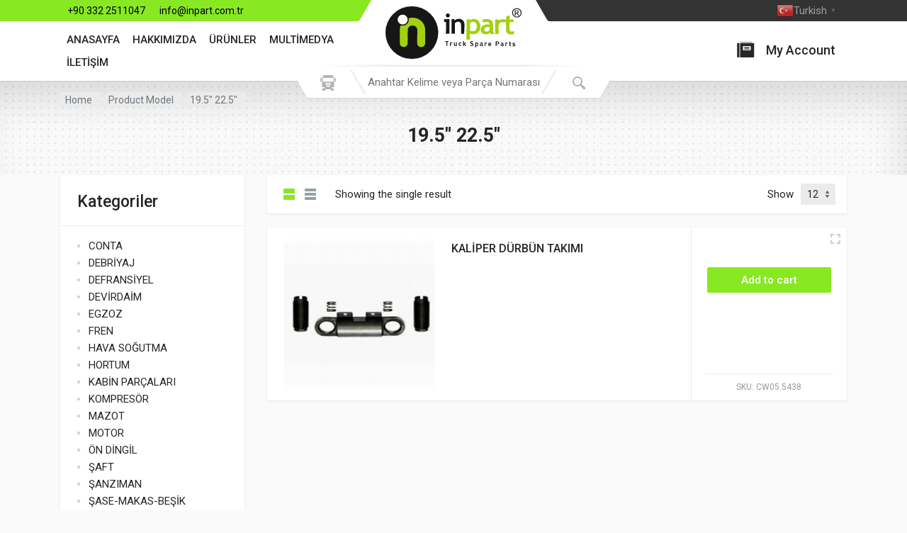

--- FILE ---
content_type: text/css
request_url: https://inpart.com.tr/wp-content/themes/redparts/assets/css/style-ltr.min.css?ver=1.5.1
body_size: 49678
content:
select+.select2-container{width:100%}select+.select2-container .select2-selection__arrow{display:none}select+.select2-container .select2-selection--single{border-radius:2px;border-width:1px;border-style:solid;background-clip:border-box;background-image:url("data:image/svg+xml;charset=utf-8,%3Csvg xmlns='http://www.w3.org/2000/svg' viewBox='0 0 5 10'%3E%3Cpath fill='rgba(0, 0, 0, 0.55)' d='M4.503 4H.497c-.403 0-.639-.508-.408-.878L2.095.233a.469.469 0 0 1 .816 0l2 2.889c.231.37-.005.878-.408.878zM.497 6h4.006c.403 0 .639.504.408.871L2.905 9.737a.47.47 0 0 1-.816 0l-2-2.866C-.142 6.504.094 6 .497 6z'/%3E%3C/svg%3E");background-repeat:no-repeat;background-size:5px 10px;transition:border-color .15s ease-in-out,background .15s ease-in-out}select+.select2-container .select2-selection--single:focus{outline:none}select+.select2-container .select2-selection__rendered{box-sizing:border-box}select+.select2-container .select2-selection--single{background-color:#ebebeb;border-color:#ebebeb}select+.select2-container .select2-selection--single .select2-selection__rendered{color:#262626}select+.select2-container--disabled{opacity:.7}select+.select2-container:not(.select2-container--open):not(.select2-container--disabled):hover .select2-selection--single{border-color:#d9d9d9}select+.select2-container--focus .select2-selection--single,select+.select2-container--open .select2-selection--single{background-color:#fff;border-color:#d9d9d9}.woocommerce-validated select+.select2-container .select2-selection--single{background-color:#e2f2da;border-color:#e2f2da}.woocommerce-validated select+.select2-container .select2-selection--single .select2-selection__rendered{color:#262626}.woocommerce-validated select+.select2-container:not(.select2-container--open):not(.select2-container--disabled):hover .select2-selection--single{border-color:#c3d9b8}.woocommerce-validated select+.select2-container--focus .select2-selection--single,.woocommerce-validated select+.select2-container--open .select2-selection--single{background-color:#fff;border-color:#8c6}.woocommerce-invalid select+.select2-container .select2-selection--single{background-color:#f2dada;border-color:#f2dada}.woocommerce-invalid select+.select2-container .select2-selection--single .select2-selection__rendered{color:#262626}.woocommerce-invalid select+.select2-container:not(.select2-container--open):not(.select2-container--disabled):hover .select2-selection--single{border-color:#d9a3a3}.woocommerce-invalid select+.select2-container--focus .select2-selection--single,.woocommerce-invalid select+.select2-container--open .select2-selection--single{background-color:#fff;border-color:#c66}select+.select2-container{height:36px}select+.select2-container .select2-selection--single{height:36px;background-position:right 10px center}select+.select2-container .select2-selection--single .select2-selection__rendered{line-height:19px;padding:7.5px 10px;font-size:16px;padding-right:27px}.select2-dropdown{background:#fff;border:none;border-radius:0;box-shadow:0 1px 20px rgba(0,0,0,.2),0 1px 5px rgba(0,0,0,.1);margin-top:var(--th-admin-bar-height)}.select2-search--dropdown{padding:0;border-bottom:1px solid #e5e5e5}.select2-container--default .select2-search--dropdown .select2-search__field{border:none;padding:6px 10px;font-size:15px;background:transparent}.select2-container--default .select2-search--dropdown .select2-search__field:focus{outline:none}.select2-container--default .select2-results__option[aria-selected=true]{background:#f2f2f2}.select2-container--default .select2-results__option--highlighted[aria-selected]{background:#d9ecff;color:#36414d}.select2-container--default .select2-results__option--highlighted[aria-selected]:focus{outline:none}.select2-results__option{padding:4px 10px;margin:0;font-size:15px}.select2-results__options:after,.select2-results__options:before{display:list-item;content:"";height:6px}.th-alert,.woocommerce-error,.woocommerce-info,.woocommerce-message{--th-alert-padding-x:1.25rem;--th-alert-padding-y:1rem;--th-alert-padding-button:1rem;width:100%;padding:var(--th-alert-padding-y) var(--th-alert-padding-x);border-radius:2px;font-size:15px;line-height:20px;margin:0 0 1.5rem;list-style:none}.th-alert .button,.woocommerce-error .button,.woocommerce-info .button,.woocommerce-message .button{font-size:14px;line-height:17px;padding:6.5px 12px;background:rgba(0,0,0,.1);color:inherit}.th-alert .button:focus,.th-alert .button:hover,.woocommerce-error .button:focus,.woocommerce-error .button:hover,.woocommerce-info .button:focus,.woocommerce-info .button:hover,.woocommerce-message .button:focus,.woocommerce-message .button:hover{background:rgba(0,0,0,.15);color:inherit}.th-alert .button:active,.woocommerce-error .button:active,.woocommerce-info .button:active,.woocommerce-message .button:active{background:rgba(0,0,0,.2);color:inherit}.th-alert .button:disabled,.woocommerce-error .button:disabled,.woocommerce-info .button:disabled,.woocommerce-message .button:disabled{background:rgba(0,0,0,.1);color:inherit}.th-alert .button:first-child,.woocommerce-error .button:first-child,.woocommerce-info .button:first-child,.woocommerce-message .button:first-child{margin-right:.5rem}.th-alert a,.woocommerce-error a,.woocommerce-info a,.woocommerce-message a{-webkit-box-decoration-break:clone;box-decoration-break:clone;color:currentColor;background:hsla(0,0%,100%,.5);border-radius:1.5px;padding:0 3px;transition:background-color .12s ease-in-out}.th-alert a:hover,.woocommerce-error a:hover,.woocommerce-info a:hover,.woocommerce-message a:hover{background:hsla(0,0%,100%,.85)}.th-alert a:active,.woocommerce-error a:active,.woocommerce-info a:active,.woocommerce-message a:active{background:hsla(0,0%,100%,.5);transition-duration:0s}.th-alert--style--primary,.woocommerce-message{background:#b2d9ff;color:#36414d}.th-alert--style--info,.woocommerce-info{background:#b8e2e5;color:#2d3e40}.th-alert--style--danger,.woocommerce-error{background:#ffb8b8;color:#473333}.th-alert--size--sm{--th-alert-padding-x:.75rem;--th-alert-padding-y:.5rem;font-size:15px}@media (max-width:419px){.th-alert,.woocommerce-error,.woocommerce-info,.woocommerce-message{--th-alert-padding-x:1rem;--th-alert-padding-y:.75rem;margin-bottom:1rem}.th-alert .button,.woocommerce-error .button,.woocommerce-info .button,.woocommerce-message .button{font-size:13px;line-height:15px;padding:4.5px 9px}}.th-arrow__button{display:flex;position:relative;z-index:0;align-items:center;border:none;background:transparent;pointer-events:none;transition:color .15s;color:#fff;color:var(--th-btn-primary-normal-font-color)}.th-arrow__button:before{background:#f33;background:var(--th-btn-primary-normal-bg-color)}.th-arrow__button svg{fill:currentColor;display:block;transform:scaleX(1)}.th-arrow__button:focus{outline:none}.th-arrow__button:before{position:absolute;display:block;content:"";height:100%;transform-origin:center center;z-index:-1;border-radius:2px;pointer-events:auto;transition:background .15s}.th-arrow__button:hover{color:#fff;color:var(--th-btn-primary-hover-font-color)}.th-arrow__button:hover:before{background:#333;background:var(--th-btn-primary-hover-bg-color)}.th-arrow__button:active{color:#fff;color:var(--th-btn-primary-active-font-color)}.th-arrow__button:active:before{background:#474747;background:var(--th-btn-primary-active-bg-color)}.th-arrow__button:active,.th-arrow__button:active:before{transition-duration:0s}.th-arrow__button:after{position:absolute;display:block;content:"";top:-2px;width:calc(100% + 4px);height:calc(100% + 4px);transition:background .2s;opacity:.01;left:-2px}.th-arrow__button:hover:after{background:rgba(0,0,0,.01)}.th-arrow__button:active:after{background:hsla(0,0%,100%,.01);transition-duration:0s}.th-arrow--next svg{margin-right:-1px}.th-arrow--prev svg{margin-left:-1px}.th-arrow__button{height:23px;padding:0 14.37131px}.th-arrow__button:before{width:calc(100% - 8.37131px);left:4.18566px;transform:skewX(-20deg)}.th-button{position:relative;text-align:center;vertical-align:middle;display:inline-block;border:none;border-radius:2px;fill:currentColor;font-weight:500;cursor:pointer;transition:color .15s ease-in-out,background-color .15s ease-in-out,border-color .15s ease-in-out,box-shadow .15s ease-in-out}.th-button:focus{outline:none}.th-button:disabled{cursor:default;opacity:.65}.th-button--style--primary{background:#e52727;background:var(--th-btn-primary-normal-bg-color);color:#fff;color:var(--th-btn-primary-normal-font-color)}.th-button--style--primary:focus,.th-button--style--primary:hover{background:#e52727;background:var(--th-btn-primary-hover-bg-color);color:#fff;color:var(--th-btn-primary-hover-font-color)}.th-button--style--primary:active{background:#e52727;background:var(--th-btn-primary-active-bg-color);color:#fff;color:var(--th-btn-primary-active-font-color)}.th-button--style--primary:disabled{background:#e52727;background:var(--th-btn-primary-normal-bg-color);color:#fff;color:var(--th-btn-primary-normal-font-color)}.th-button--style--secondary{background:#f0f0f0;background:var(--th-btn-secondary-normal-bg-color);color:#333;color:var(--th-btn-secondary-normal-font-color)}.th-button--style--secondary:focus,.th-button--style--secondary:hover{background:#e5e5e5;background:var(--th-btn-secondary-hover-bg-color);color:#333;color:var(--th-btn-secondary-hover-font-color)}.th-button--style--secondary:active{background:#d6d6d6;background:var(--th-btn-secondary-active-bg-color);color:#333;color:var(--th-btn-secondary-active-font-color)}.th-button--style--secondary:disabled{background:#f0f0f0;background:var(--th-btn-secondary-normal-bg-color);color:#333;color:var(--th-btn-secondary-normal-font-color)}.th-button--style--muted{background:#fff;background:var(--th-btn-muted-normal-bg-color);color:#ccc;color:var(--th-btn-muted-normal-font-color)}.th-button--style--muted:focus,.th-button--style--muted:hover{background:#f2f2f2;background:var(--th-btn-muted-hover-bg-color);color:#4d4d4d;color:var(--th-btn-muted-hover-font-color)}.th-button--style--muted:active{background:#ebebeb;background:var(--th-btn-muted-active-bg-color);color:#4d4d4d;color:var(--th-btn-muted-active-font-color)}.th-button--style--muted:disabled{background:#fff;background:var(--th-btn-muted-normal-bg-color);color:#ccc;color:var(--th-btn-muted-normal-font-color)}.th-button--size--extra-small{font-size:13px;line-height:15px;padding:4.5px 9px}.th-button--size--small{font-size:14px;line-height:17px;padding:6.5px 12px}.th-button--size--normal{font-size:15px;line-height:19px;padding:8.5px 16px}.th-button--icon{padding:0}.th-button--icon svg{display:block;margin:auto}.th-button--icon.th-button--size--extra-small{width:24px;height:24px}.th-button--icon.th-button--size--small{width:30px;height:30px}.th-button--icon.th-button--size--normal{width:36px;height:36px}.th-button--loading,.th-button--loading:active,.th-button--loading:disabled,.th-button--loading:focus,.th-button--loading:hover{color:transparent;cursor:default}.th-button--loading.th-button--style--primary,.th-button--loading.th-button--style--primary:active,.th-button--loading.th-button--style--primary:disabled,.th-button--loading.th-button--style--primary:focus,.th-button--loading.th-button--style--primary:hover{background:#e52727;background:var(--th-btn-primary-normal-bg-color)}.th-button--loading.th-button--style--secondary,.th-button--loading.th-button--style--secondary:active,.th-button--loading.th-button--style--secondary:disabled,.th-button--loading.th-button--style--secondary:focus,.th-button--loading.th-button--style--secondary:hover{background:#f0f0f0;background:var(--th-btn-secondary-normal-bg-color)}.th-button--loading:after{animation-name:th-loader-animation;animation-duration:.5s;animation-timing-function:linear;animation-iteration-count:infinite;position:absolute;display:block;content:"";border:2px solid hsla(0,0%,100%,.1);border-top-color:hsla(0,0%,100%,.5)}.th-button--loading.th-button--size--extra-small:after{left:calc(50% - 8px);top:calc(50% - 8px);width:16px;height:16px;border-radius:8px}.th-button--loading.th-button--size--small:after{left:calc(50% - 10px);top:calc(50% - 10px);width:20px;height:20px;border-radius:10px}.th-button--loading.th-button--size--normal:after{left:calc(50% - 12px);top:calc(50% - 12px);width:24px;height:24px;border-radius:12px}.added_to_cart,.button,.woocommerce-Address-title .edit,input[type=submit]{position:relative;text-align:center;vertical-align:middle;display:inline-block;border:none;border-radius:2px;fill:currentColor;font-weight:500;cursor:pointer;transition:color .15s ease-in-out,background-color .15s ease-in-out,border-color .15s ease-in-out,box-shadow .15s ease-in-out;font-size:15px;line-height:19px;padding:8.5px 16px;background:#e52727;background:var(--th-btn-primary-normal-bg-color);color:#fff;color:var(--th-btn-primary-normal-font-color)}.added_to_cart:focus,.button:focus,.woocommerce-Address-title .edit:focus,input[type=submit]:focus{outline:none}.added_to_cart:disabled,.button:disabled,.woocommerce-Address-title .edit:disabled,input[type=submit]:disabled{cursor:default;opacity:.65}.added_to_cart:focus,.added_to_cart:hover,.button:focus,.button:hover,.woocommerce-Address-title .edit:focus,.woocommerce-Address-title .edit:hover,input[type=submit]:focus,input[type=submit]:hover{background:#e52727;background:var(--th-btn-primary-hover-bg-color);color:#fff;color:var(--th-btn-primary-hover-font-color)}.added_to_cart:active,.button:active,.woocommerce-Address-title .edit:active,input[type=submit]:active{background:#e52727;background:var(--th-btn-primary-active-bg-color);color:#fff;color:var(--th-btn-primary-active-font-color)}.added_to_cart:disabled,.button:disabled,.woocommerce-Address-title .edit:disabled,input[type=submit]:disabled{background:#e52727;background:var(--th-btn-primary-normal-bg-color);color:#fff;color:var(--th-btn-primary-normal-font-color)}.th-button-toggle__list{display:flex}.th-button-toggle__item{margin:0}.th-button-toggle__button{margin:0;font-weight:500;font-size:13px;line-height:14px;padding:5px 9px;cursor:pointer;-webkit-user-select:none;user-select:none;transition:background .12s,color .12s;background:#f0f0f0;background:var(--th-btn-secondary-normal-bg-color);color:#333;color:var(--th-btn-secondary-normal-font-color)}.th-button-toggle__button:hover{background:#e5e5e5;background:var(--th-btn-secondary-hover-bg-color);color:#333;color:var(--th-btn-secondary-hover-font-color)}.th-button-toggle__button:active{background:#d6d6d6;background:var(--th-btn-secondary-active-bg-color);color:#333;color:var(--th-btn-secondary-active-font-color)}.th-button-toggle__item:first-child .th-button-toggle__button{border-top-left-radius:2px;border-bottom-left-radius:2px}.th-button-toggle__item:last-child .th-button-toggle__button{border-top-right-radius:2px;border-bottom-right-radius:2px}.th-button-toggle__input{position:absolute;clip:rect(0,0,0,0);pointer-events:none}.th-button-toggle__input:checked~.th-button-toggle__button{cursor:default;background:#f33;background:var(--th-btn-primary-normal-bg-color);color:#fff;color:var(--th-btn-primary-normal-font-color)}.th-card{background-color:#fff;box-shadow:0 1px 3px rgba(0,0,0,.09);--th-card--padding:1.25rem;--th-card--padding-xs:1.25rem;border:none;border-radius:0}.th-card--padding--2{--th-card--padding:2rem;--th-card--padding-xs:1.5rem}.th-card__body{padding:var(--th-card--padding)}@media (max-width:575.98px){.th-card__body{padding:var(--th-card--padding-xs)}}.th-card__divider{height:1px;background:#ebebeb}.th-card__header{border-radius:0;background:transparent;padding:1.25rem 2rem;border:none}.th-card__header>h5{margin-bottom:0}.th-contact-form input[type=email],.th-contact-form input[type=password],.th-contact-form input[type=tel],.th-contact-form input[type=text],.th-contact-form input[type=url]{height:40px}.th-contact-form input[type=email],.th-contact-form input[type=number],.th-contact-form input[type=password],.th-contact-form input[type=tel],.th-contact-form input[type=text],.th-contact-form input[type=url],.th-contact-form textarea{padding:9.5px 14px}.th-contact-form input[type=submit]{height:40px;display:block;width:100%}.th-contact-form .ajax-loader:not(.is-active){display:none}.th-contact-form .wpcf7-not-valid-tip{font-size:14px;margin-top:4px}.th-contact-form form.invalid .wpcf7-response-output{margin:1.25rem 0 0;padding:.5rem 1rem;border-radius:2px;font-size:15px}input[type=email],input[type=number],input[type=password],input[type=tel],input[type=text],input[type=url],textarea{border-radius:2px;background-clip:border-box;-webkit-appearance:none;-moz-appearance:none;appearance:none;transition:border-color .15s ease-in-out,box-shadow .15s ease-in-out,background .15s ease-in-out;color:#262626;background-color:#ebebeb;border:1px solid #ebebeb;padding:7.5px 10px;font-size:16px;line-height:19px;min-height:36px;vertical-align:middle;max-width:100%;width:100%;font-family:inherit}input[type=email]:hover,input[type=number]:hover,input[type=password]:hover,input[type=tel]:hover,input[type=text]:hover,input[type=url]:hover,textarea:hover{border-color:#d9d9d9}input[type=email]:focus,input[type=number]:focus,input[type=password]:focus,input[type=tel]:focus,input[type=text]:focus,input[type=url]:focus,textarea:focus{outline:none;border-color:#d9d9d9;background-color:#fff}.woocommerce-invalid input[type=email],.woocommerce-invalid input[type=number],.woocommerce-invalid input[type=password],.woocommerce-invalid input[type=tel],.woocommerce-invalid input[type=text],.woocommerce-invalid input[type=url],.woocommerce-invalid textarea{color:#262626;background-color:#f2dada;border-color:#f2dada}.woocommerce-invalid input[type=email]:hover,.woocommerce-invalid input[type=number]:hover,.woocommerce-invalid input[type=password]:hover,.woocommerce-invalid input[type=tel]:hover,.woocommerce-invalid input[type=text]:hover,.woocommerce-invalid input[type=url]:hover,.woocommerce-invalid textarea:hover{color:#262626;background-color:#f2dada;border-color:#d9a3a3}.woocommerce-invalid input[type=email]:focus,.woocommerce-invalid input[type=number]:focus,.woocommerce-invalid input[type=password]:focus,.woocommerce-invalid input[type=tel]:focus,.woocommerce-invalid input[type=text]:focus,.woocommerce-invalid input[type=url]:focus,.woocommerce-invalid textarea:focus{color:#262626;background-color:#fff;border-color:#c66}.woocommerce-validated input[type=email],.woocommerce-validated input[type=number],.woocommerce-validated input[type=password],.woocommerce-validated input[type=tel],.woocommerce-validated input[type=text],.woocommerce-validated input[type=url],.woocommerce-validated textarea{color:#262626;background-color:#e2f2da;border-color:#e2f2da}.woocommerce-validated input[type=email]:hover,.woocommerce-validated input[type=number]:hover,.woocommerce-validated input[type=password]:hover,.woocommerce-validated input[type=tel]:hover,.woocommerce-validated input[type=text]:hover,.woocommerce-validated input[type=url]:hover,.woocommerce-validated textarea:hover{color:#262626;background-color:#e2f2da;border-color:#c3d9b8}.woocommerce-validated input[type=email]:focus,.woocommerce-validated input[type=number]:focus,.woocommerce-validated input[type=password]:focus,.woocommerce-validated input[type=tel]:focus,.woocommerce-validated input[type=text]:focus,.woocommerce-validated input[type=url]:focus,.woocommerce-validated textarea:focus{color:#262626;background-color:#fff;border-color:#8c6}input[type=email],input[type=password],input[type=tel],input[type=text],input[type=url]{height:36px}input[type=checkbox]{display:inline-block;vertical-align:middle;width:16px;height:16px;-webkit-appearance:none;-moz-appearance:none;appearance:none;border:none;border-radius:1.2px;background-color:#fff;box-shadow:inset 0 0 0 1px rgba(0,0,0,.15);cursor:pointer;background-image:url("data:image/svg+xml;charset=utf-8,%3Csvg xmlns='http://www.w3.org/2000/svg' width='9' height='7'%3E%3Cpath fill='%23fff' d='M9 1.395L3.46 7 0 3.5l1.383-1.405L3.46 4.2 7.617 0 9 1.395z'/%3E%3C/svg%3E");background-repeat:no-repeat;background-position:4px 5px;transition:background .15s,box-shadow .15s}input[type=checkbox]:hover{box-shadow:inset 0 0 0 1px rgba(0,0,0,.25)}input[type=checkbox]:focus{outline:none}input[type=checkbox]:checked{background-color:#e52727;box-shadow:inset 0 0 0 1px rgba(0,0,0,.05)}input[type=checkbox]+label{display:inline;margin-left:6px}input[type=radio]{display:inline-block;vertical-align:middle;width:16px;height:16px;-webkit-appearance:none;-moz-appearance:none;appearance:none;border:none;border-radius:8px;background-color:#fff;box-shadow:inset 0 0 0 1.125px rgba(0,0,0,.15);cursor:pointer;background-repeat:no-repeat;background-position:5px 5px;transition:background .15s,box-shadow .15s}input[type=radio]:hover{box-shadow:inset 0 0 0 1.125px rgba(0,0,0,.25)}input[type=radio]:focus{outline:none}input[type=radio]:checked{background-color:#e52727;background-image:url("data:image/svg+xml;charset=utf-8,%3Csvg xmlns='http://www.w3.org/2000/svg' width='6' height='6'%3E%3Ccircle fill='%23fff' cx='3' cy='3' r='3'/%3E%3C/svg%3E");box-shadow:inset 0 0 0 1.125px rgba(0,0,0,.05)}input[type=radio]+label{display:inline;margin-left:6px}.th-decor{display:block}.th-decor--type--center .th-decor__body{overflow:hidden;position:relative}.th-decor--type--center .th-decor__end,.th-decor--type--center .th-decor__start{position:absolute}.th-decor--type--center .th-decor__start{transform-origin:right top}.th-decor--type--center .th-decor__end{transform-origin:left top}.th-decor--type--center .th-decor__center{position:absolute;left:50%;transform:translateX(-50%)}.th-decor--type--center .th-decor__body{height:31px;margin:0 -10px -10px}.th-decor--type--center .th-decor__end,.th-decor--type--center .th-decor__start{height:21px;width:calc(50% - 22.12435px)}.th-decor--type--center .th-decor__start{left:10px;transform:skewX(30deg)}.th-decor--type--center .th-decor__end{right:10px;transform:skewX(-30deg)}.th-decor--type--center .th-decor__center{height:21px;width:26.2487px}.th-decor--type--bottom,.th-decor--type--top{width:100%;position:relative;pointer-events:none;overflow:hidden;height:31px}.th-decor--type--bottom .th-decor__end,.th-decor--type--bottom .th-decor__start,.th-decor--type--top .th-decor__end,.th-decor--type--top .th-decor__start{position:absolute;width:calc((100% - 1350px - 160px) / 2)}.th-decor--type--bottom .th-decor__start,.th-decor--type--top .th-decor__start{left:0;transform-origin:right top}.th-decor--type--bottom .th-decor__end,.th-decor--type--top .th-decor__end{right:0;transform-origin:left top}.th-decor--type--bottom .th-decor__end,.th-decor--type--bottom .th-decor__start,.th-decor--type--top .th-decor__end,.th-decor--type--top .th-decor__start{height:21px}.th-decor--type--bottom .th-decor__start,.th-decor--type--top .th-decor__start{border-top-right-radius:2px}.th-decor--type--bottom .th-decor__end,.th-decor--type--top .th-decor__end{border-top-left-radius:2px}.th-decor--type--top .th-decor__end,.th-decor--type--top .th-decor__start{top:0}.th-decor--type--top .th-decor__start{transform-origin:right top}.th-decor--type--top .th-decor__end{transform-origin:left top}.th-decor--type--top .th-decor__start{transform:skewX(-30deg)}.th-decor--type--top .th-decor__end{transform:skewX(30deg)}.th-decor--type--bottom .th-decor__end,.th-decor--type--bottom .th-decor__start{bottom:0}.th-decor--type--bottom .th-decor__start{transform-origin:right bottom}.th-decor--type--bottom .th-decor__end{transform-origin:left bottom}.th-decor--type--bottom .th-decor__start{transform:skewX(30deg)}.th-decor--type--bottom .th-decor__end{transform:skewX(-30deg)}.th-document{max-width:760px;margin:0 auto}.th-document__header{text-align:center;padding:44px 0 52px}.th-document__title{font-weight:700;line-height:1.2;letter-spacing:.01em;margin:0}.th-document__subtitle{font-size:15px;color:#999;margin-top:8px;margin-bottom:-4px}.th-document__content{background-color:#fff;box-shadow:0 1px 3px rgba(0,0,0,.09);padding:50px}@media (max-width:1199.98px){.th-document__header{padding:44px 0 48px}.th-document__subtitle{margin-top:4px}}@media (max-width:991.98px){.th-document__content{padding:40px}}@media (max-width:767.98px){.th-document__header{padding:36px 0 40px}.th-document__title{font-size:36px}.th-document__content{padding:28px}}@media (max-width:575.98px){.th-document__title{font-size:32px}.th-document__subtitle{font-size:14px}.th-document__content{padding:24px}}.th-filter__title{display:block;border:none;padding:6px 10px;cursor:pointer;width:calc(100% + 20px);position:relative;color:inherit;font-weight:700;font-size:15px;line-height:18px;border-radius:2px;margin:0 -10px;transition:background-color .2s,fill .2s;background:transparent;fill:#ccc;text-align:left}.th-filter__title:focus,.th-filter__title:hover{transition-duration:.1s,.1s;background:#f2f2f2;fill:#b3b3b3}.th-filter__title:focus{outline:none}.th-filter__arrow{position:absolute;top:11px;transition:transform .2s;right:10px}.th-filter__arrow svg{display:block}.th-filter__body{margin:0 -1.5rem;overflow:hidden;visibility:hidden;height:0;opacity:0;transition:height .2s,opacity .2s,visibility 0s .2s}.th-filter__container{padding:10px 1.5rem}.th-filter--open .th-filter__body{transition-delay:0s,0s;visibility:visible;height:auto;opacity:1}.th-filter--open .th-filter__arrow{transform:rotate(180deg)}.th-filter-vehicle__empty{font-size:15px;line-height:19px}.th-filter-vehicle__list{margin:0;padding:0;list-style:none}.th-filter-vehicle__item{margin:0}.th-filter-vehicle__item-label{padding:1px 0;cursor:pointer;display:flex;margin:0 0 8px}.th-filter-vehicle__item-input{flex-shrink:0;margin-right:7px}.th-filter-vehicle__item-title{padding:1px 0;font-size:14px;line-height:16px;flex-grow:1;transition:color .2s}.th-filter-vehicle__item-counter{padding-top:3px;font-size:12px;line-height:12px;color:#6c757d;margin-left:12px}.th-filter-vehicle__item--disabled .th-filter-vehicle__item-label{cursor:default}.th-filter-vehicle__item--disabled .th-filter-vehicle__item-title{color:#999}.th-filter-vehicle__vehicle{margin:0;border:1px solid #ebebeb;border-radius:2px;padding:6px 9px;line-height:1.375}.th-filter-vehicle__vehicle-title{font-size:14px;font-weight:500}.th-filter-vehicle__vehicle-subtitle{font-size:13px;color:#999}.th-filter-vehicle__button{padding-top:14px}.th-filters-button{display:flex;background:#f0f0f0;border:none;border-radius:2px;font-size:15px;line-height:1;align-items:center;color:inherit;font-family:inherit;transition:background-color .12s;padding:7px 7px 7px 9px}.th-filters-button:focus{outline:none}.th-filters-button:hover{background:#ebebeb}.th-filters-button:active{background:#e0e0e0}.th-filters-button__icon{fill:#404040;margin-right:7px}.th-filters-button__icon svg{display:block}.th-filters-button__title{padding-top:1px}.th-filters-button__counter{background:#f33;color:#fff;padding:3px 4px 2px;font-size:11px;border-radius:1.5px;margin-left:6px}.th-input-number{display:block;width:100%;position:relative}.th-input-number__input{-moz-appearance:textfield;display:block;width:100%;min-width:88px;padding-left:24px;padding-right:24px;text-align:center}.th-input-number__input::-webkit-inner-spin-button,.th-input-number__input::-webkit-outer-spin-button{-webkit-appearance:none}.th-input-number__add,.th-input-number__sub{position:absolute;height:100%;width:24px;top:0;cursor:pointer;-webkit-user-select:none;user-select:none;opacity:.3;transition:opacity .18s}.th-input-number__add:after,.th-input-number__add:before,.th-input-number__sub:after,.th-input-number__sub:before{display:block;content:"";position:absolute;top:50%;left:50%;transform:translateX(-50%) translateY(-50%);background:currentColor}.th-input-number__add:before,.th-input-number__sub:before{width:8px;height:2px}.th-input-number__add:hover,.th-input-number__sub:hover{opacity:1}.th-input-number__sub{left:1px}.th-input-number__add{right:1px}.th-input-number__add:after{width:2px;height:8px}.th-input-radio-color{display:block}.th-input-radio-color__list{padding:1px 0;display:flex;margin:-2px}.th-input-radio-color__item{position:relative;width:28px;height:28px;display:block;margin:2px;cursor:pointer}.th-input-radio-color__input{pointer-events:none;opacity:0;position:absolute}.th-input-radio-color__circle{position:absolute;width:28px;height:28px;display:block;border-radius:14px;background:currentColor;transform:scale(.78571);transition:transform .2s}.th-input-radio-color__circle:after,.th-input-radio-color__circle:before{display:block;position:absolute;content:"";border-radius:1000px}.th-input-radio-color__circle:before{left:3px;top:3px;width:22px;height:22px;background:#fff;transform:scale(0);transition:transform .2s}.th-input-radio-color__circle:after{left:7px;top:7px;width:14px;height:14px;background:currentColor;transform:scale(0);transition:transform .2s}.th-input-radio-color__item:hover .th-input-radio-color__input:enabled:not(:checked)~.th-input-radio-color__circle{transform:scale(.85714)}.th-input-radio-color__stick{position:absolute;width:28px;height:28px;display:block;border-radius:14px;opacity:.4;transform:scale(0);transition:transform .2s,opacity .2s}.th-input-radio-color__stick:before{display:block;position:absolute;content:"";transform:scale(1.33) rotate(45deg);left:13px;top:-1px;width:2px;height:calc(100% + 2px);background:rgba(0,0,0,.3)}.th-input-radio-color__item input:enabled:checked~.th-input-radio-color__circle,.th-input-radio-color__item input:enabled:checked~.th-input-radio-color__circle:after,.th-input-radio-color__item input:enabled:checked~.th-input-radio-color__circle:before{transform:scale(1)}.th-input-radio-color__item--disabled{cursor:default}.th-input-radio-color__item--disabled .th-input-radio-color__stick{opacity:1;transform:scale(.75)}.th-input-radio-color__item--white .th-input-radio-color__circle{background:#fff;box-shadow:inset 0 0 0 2px #ccc}.th-input-radio-color__item--white .th-input-radio-color__circle:after{box-shadow:inset 0 0 0 2px #ccc}.th-input-radio-label__list{display:flex;flex-wrap:wrap;margin:-3px}.th-input-radio-label__item{margin:3px}.th-input-radio-label__input{position:absolute;pointer-events:none;opacity:0}.th-input-radio-label__title{display:flex;align-items:center;background:#fff;height:28px;border-radius:2px;box-shadow:inset 0 0 0 1px rgba(0,0,0,.1);font-size:13px;font-weight:500;padding:0 12px 2px;cursor:pointer;-webkit-user-select:none;user-select:none;transition:box-shadow .15s,color .15s}.th-input-radio-label__title:hover{box-shadow:inset 0 0 0 2px rgba(0,0,0,.1)}.th-input-radio-label__title:active{box-shadow:inset 0 0 0 2px rgba(0,0,0,.2)}.th-input-radio-label__input:checked~.th-input-radio-label__title{box-shadow:inset 0 0 0 2px #f33;box-shadow:0 0 0 2px var(--th-theme-scheme-main) inset}.th-input-radio-label__input:disabled~.th-input-radio-label__title{color:#a6a6a6;cursor:default;box-shadow:inset 0 0 0 1px rgba(0,0,0,.1)}.th-layout--page--blog .th-layout__body{display:flex;justify-content:center}.th-layout--page--blog .th-layout__item--content{flex-grow:1}.th-layout--page--blog .th-layout__item--sidebar{width:332px;flex-shrink:0}.th-layout--page--blog .th-layout__item+.th-layout__item{margin-left:48px}.th-layout--variant--blog-classic .th-posts-view{--th-posts-view--gutter:40px;--th-posts-view--columns:1}.th-layout--variant--blog-classic .th-layout__item--content{max-width:970px}.th-layout--variant--blog-list .th-posts-view{--th-posts-view--gutter:28px;--th-posts-view--columns:1}.th-layout--variant--blog-list .th-layout__item--content{max-width:970px}.th-layout--variant--blog-grid .th-posts-view{--th-posts-view--columns:1;--th-posts-view--gutter:28px}@media (min-width:768px){.th-layout--variant--blog-grid .th-posts-view{--th-posts-view--columns:2}}@media (min-width:992px){.th-layout--variant--blog-grid:not(.th-layout--has-sidebar) .th-posts-view{--th-posts-view--columns:3}}@media (min-width:992px) and (max-width:1199.98px){.th-layout--page--blog .th-layout__item--sidebar{width:290px}.th-layout--page--blog .th-layout__item+.th-layout__item{margin-left:36px}}@media (max-width:991.98px){.th-layout--page--blog .th-layout__body{flex-direction:column}.th-layout--page--blog .th-layout__item--sidebar{width:100%;margin-top:48px;order:1}.th-layout--page--blog .th-layout__item+.th-layout__item{margin-left:0}}.th-layout--page--post .th-layout__body{display:flex;justify-content:center;position:relative}.th-layout--page--post .th-layout__item{flex-basis:0;min-width:0}.th-layout--page--post .th-layout__item--content{flex-grow:1;max-width:760px}.th-layout--page--post .th-layout__item--sidebar{flex-basis:332px;width:332px;flex-shrink:0}.th-layout--page--post .th-layout__item+.th-layout__item{margin-left:48px}@media (min-width:992px) and (max-width:1199.98px){.th-layout--page--post .th-layout__item--sidebar{flex-basis:290px;width:290px}.th-layout--page--post .th-layout__item+.th-layout__item{margin-left:36px}}@media (max-width:991.98px){.th-layout--page--post .th-layout__body{flex-direction:column}.th-layout--page--post .th-layout__item--sidebar{flex-basis:100%;width:100%;margin-top:20px;order:1}.th-layout--page--post .th-layout__item+.th-layout__item{margin-left:0}}.th-layout--page--shop .th-layout__body{display:flex;justify-content:center;position:relative}.th-layout--page--shop .th-layout__item--content{flex-grow:1;flex-basis:0}.th-layout--page--shop .th-layout__item--sidebar{width:270px;flex-shrink:0}.th-layout--page--shop .th-layout__item+.th-layout__item{margin-left:40px}@media (min-width:992px) and (max-width:1399.98px){.th-layout--page--shop .th-layout__item--sidebar{width:260px}.th-layout--page--shop .th-layout__item+.th-layout__item{margin-left:32px}}@media (max-width:991.98px){.th-layout--page--shop .th-layout__body{flex-direction:column}.th-layout--page--shop .th-layout__item--sidebar{width:100%;margin:0;order:1}.th-layout--page--shop .th-layout__item+.th-layout__item{margin-left:0}}.th-layout--page--product{--th-sidebar-width:0px;--th-sidebar-gutter:0px}.th-layout--page--product .th-layout__body{display:flex;justify-content:center;position:relative}.th-layout--page--product .th-layout__item--content{flex-grow:1;flex-basis:0;max-width:calc(100% - var(--th-sidebar-width) - var(--th-sidebar-gutter))}.th-layout--page--product .th-layout__item--sidebar{width:var(--th-sidebar-width);flex-shrink:0}.th-layout--page--product .th-layout__item+.th-layout__item{margin-left:var(--th-sidebar-gutter)}@media (min-width:1400px){.th-layout--page--product.th-layout--has-sidebar{--th-sidebar-width:270px;--th-sidebar-gutter:40px}}@media (min-width:992px) and (max-width:1399.98px){.th-layout--page--product.th-layout--has-sidebar{--th-sidebar-width:260px;--th-sidebar-gutter:32px}}@media (max-width:991.98px){.th-layout--page--product.th-layout--has-sidebar .th-layout__body{flex-direction:column}.th-layout--page--product.th-layout--has-sidebar .th-layout__item--sidebar{width:100%;order:1;margin-top:40px}}.th-layout-switcher__list{display:flex}.th-layout-switcher__button{padding:7px;margin:0;border:none;display:block;border-radius:2px;background-color:transparent;color:#95a0a6}.th-layout-switcher__button:focus{outline:none}.th-layout-switcher__button svg{display:block;fill:currentColor}.th-layout-switcher__button:hover{background-color:#f0f0f0}.th-layout-switcher__button--active{background-color:transparent;cursor:default;color:var(--th-theme-scheme-main)}.th-layout-switcher__button--active:hover{background-color:transparent}.th-modal{display:none}.th-modal--size--md .th-modal__wrapper{max-width:500px}.th-modal--display{display:block}.th-modal--open .th-modal__backdrop{opacity:1}.th-modal--open .th-modal__window{opacity:1;transform:none}.th-modal__backdrop{z-index:1040;background:rgba(51,51,51,.8);opacity:0;transition:opacity .3s ease-out}.th-modal__backdrop,.th-modal__container{position:fixed;top:0;left:0;width:100%;height:100%}.th-modal__container{overflow-x:hidden;overflow-y:auto;z-index:1050}.th-modal__wrapper{--th-modal-margin-t:1.75rem;--th-modal-margin-b:1.75rem;max-width:800px;min-height:calc(100% - var(--th-modal-margin-t) - var(--th-modal-margin-b));margin:var(--th-modal-margin-t) auto var(--th-modal-margin-b);display:flex;align-items:center}.admin-bar .th-modal__wrapper{--th-modal-margin-t:3.75rem}.th-modal__window{position:relative;background:#fff;border-radius:2px;box-shadow:0 1px 10px rgba(0,0,0,.1);flex-grow:1;opacity:0;transform:translateY(-100px);transition:opacity .3s ease-out,transform .3s ease-out}.th-modal__close{z-index:2;position:absolute;padding:16px;border:none;top:0;border-radius:0 2.5px 0 2.5px;background:transparent;fill:currentColor;transition:background .2s,color .2s;background-color:#fff;color:#ccc;right:0}.th-modal__close:hover{background-color:#f2f2f2;color:#4d4d4d}.th-modal__close:active{background-color:#ebebeb;color:#4d4d4d}.th-modal__close svg{display:block}.th-modal__close:active{transition-duration:0s}.th-modal__close:focus{outline:none}.th-not-found{text-align:center;padding:36px 0}.th-not-found__404{font-size:80px;font-weight:700;color:#ebebeb;padding:20px 0 4px}.th-not-found__content{width:480px;max-width:100%;margin:0 auto}.th-not-found__title{margin-bottom:24px;font-weight:700}.th-not-found__text{margin-bottom:20px}.th-not-found__search{display:flex;margin-bottom:30px}.th-not-found__search-input{width:1px;flex-grow:1;margin-right:10px}@media (max-width:991.98px){.th-not-found__404{font-size:60px}}@media (max-width:767.98px){.th-not-found__404{font-size:50px;line-height:54px;padding:40px 0 32px}.th-not-found__title{margin-bottom:20px}}.th-price{color:#262626}.th-price ins{color:#262626;text-decoration:none}.th-price del{color:#999;font-size:.77778em}.th-section-header--hide-arrows .th-section-header__arrows{display:none}.th-section-header__body{margin-bottom:20px;display:flex;flex-wrap:wrap}.th-section-header__title{font-size:20px;font-weight:700;line-height:1.2;margin:0;position:relative;top:2px}.th-section-header__spring{flex-grow:1}.th-section-header__divider{width:100%;height:2px;margin-top:8px;background:#ebebeb}.th-section-header__arrows{display:flex}.th-section-header__arrow--next{margin-left:-5.37131px}.th-section-header__links{list-style:none;margin:0;padding:0;display:flex;font-size:14px;flex-wrap:wrap}.th-section-header__links-item{margin:0;padding-right:18px}.th-section-header__links-item:last-child{padding-right:0}.th-section-header__links-link{color:#6c757d;position:relative;transition:color .1s}.th-section-header__links-link:hover{color:inherit}.th-section-header__links+.th-section-header__arrows{margin-left:18px}.th-section-header__groups{list-style:none;margin:0;padding:0;display:flex;overflow-x:auto;white-space:nowrap;-webkit-overflow-scrolling:touch}.th-section-header__groups-item{margin:0}.th-section-header__groups-item+.th-section-header__groups-item{margin-left:-5.37131px}.th-section-header__groups-button{font-size:14px;height:23px;border:none;padding:0 18.37131px;line-height:23px;display:block;position:relative;z-index:0;pointer-events:none;transition:color .1s;background:transparent;color:#6c757d}.th-section-header__groups-button:focus{outline:none}.th-section-header__groups-button:after{position:absolute;display:block;content:"";width:calc(100% - 8.37131px);height:100%;top:0;background:transparent;z-index:-1;pointer-events:auto;transition:background .1s;left:0;transform:skewX(-20deg);transform-origin:left bottom;border-top-left-radius:2px;border-top-right-radius:2.5px;border-bottom-left-radius:2.5px;border-bottom-right-radius:2px}.th-section-header__groups-button:hover{color:#262626}.th-section-header__groups-button:hover:after{background:#ebebeb}.th-section-header__groups-button:active{color:#262626}.th-section-header__groups-button:active:after{background:#e0e0e0}.th-section-header__groups-button--active,.th-section-header__groups-button--active:active,.th-section-header__groups-button--active:hover{color:#fff;color:var(--th-dark-scheme-opposite);cursor:default}.th-section-header__groups-button--active:active:after,.th-section-header__groups-button--active:after,.th-section-header__groups-button--active:hover:after{background:#333;background:var(--th-dark-scheme-main)}.th-section-header__groups+.th-section-header__arrows{margin-left:-5.37131px}@media (max-width:767.98px){.th-section-header__body{flex-wrap:wrap}.th-section-header__links{order:1;width:100%;padding:9px 0 10px;border-bottom:2px solid #ebebeb}.th-section-header__links-item{padding-top:1px;padding-bottom:1px}.th-section-header__groups{order:1;width:100%;border-bottom:2px solid #ebebeb;padding:10px 0 11px}.th-section-header__divider{width:100%;height:2px;background:#ebebeb;margin-top:8px}}.th-select,select{font-weight:400;display:block;width:100%;border-radius:2px;background-clip:border-box;-webkit-appearance:none;-moz-appearance:none;appearance:none;color:#262626;background-color:#ebebeb;border:1px solid #ebebeb;height:36px;font-size:16px;font-family:inherit;line-height:19px;padding:7.5px 10px;background-image:url("data:image/svg+xml;charset=utf-8,%3Csvg xmlns='http://www.w3.org/2000/svg' viewBox='0 0 5 10'%3E%3Cpath fill='rgba(0, 0, 0, 0.55)' d='M4.503 4H.497c-.403 0-.639-.508-.408-.878L2.095.233a.469.469 0 0 1 .816 0l2 2.889c.231.37-.005.878-.408.878zM.497 6h4.006c.403 0 .639.504.408.871L2.905 9.737a.47.47 0 0 1-.816 0l-2-2.866C-.142 6.504.094 6 .497 6z'/%3E%3C/svg%3E");background-repeat:no-repeat;background-size:5px 10px;cursor:pointer;max-width:100%;text-shadow:none;transition:border-color .15s ease-in-out,box-shadow .15s ease-in-out,background .15s ease-in-out;padding-right:27px;background-position:right 10px center}.th-select:hover,select:hover{border-color:#d9d9d9}.th-select:focus,select:focus{border-color:#d9d9d9;background-color:#fff}.th-select:disabled,select:disabled{background-color:#ebebeb;border-color:#ebebeb;color:#262626;cursor:default;opacity:.65}.th-select--size--small{height:30px;padding:5.5px 8px;font-size:14px;line-height:17px;padding-right:23px;background-position:right 8px center}.th-site-footer select{color:#fff;background-color:#4c4c4c;border:1px solid #4c4c4c;background-image:url("data:image/svg+xml;charset=utf-8,%3Csvg xmlns='http://www.w3.org/2000/svg' viewBox='0 0 5 10'%3E%3Cpath fill='rgba(255, 255, 255, 0.55)' d='M4.503 4H.497c-.403 0-.639-.508-.408-.878L2.095.233a.469.469 0 0 1 .816 0l2 2.889c.231.37-.005.878-.408.878zM.497 6h4.006c.403 0 .639.504.408.871L2.905 9.737a.47.47 0 0 1-.816 0l-2-2.866C-.142 6.504.094 6 .497 6z'/%3E%3C/svg%3E")}.th-site-footer select:focus{outline:none}.th-site-footer select:focus,.th-site-footer select:hover{background-color:#555;border-color:#555}.th-sidebar__widget+.th-sidebar__widget{margin-top:20px}.th-sidebar__widget{background-color:#fff;box-shadow:0 1px 3px rgba(0,0,0,.09);padding:1.5rem}.th-sidebar__widget-title{font-size:20px;line-height:1.2;font-weight:500;margin-top:-.25rem;margin-bottom:1.375rem}.th-sidebar__header{display:none}@media (max-width:991.98px){.th-sidebar--offcanvas--mobile{visibility:hidden;transition:visibility 0s .25s}.th-sidebar--offcanvas--mobile .th-sidebar__backdrop{position:fixed;left:0;top:0;right:0;bottom:0;z-index:1000;background:rgba(51,51,51,.8);opacity:0;will-change:opacity;transition:opacity .25s cubic-bezier(.25,.46,.45,.94)}.th-sidebar--offcanvas--mobile .th-sidebar__body{position:fixed;top:0;bottom:0;z-index:1000;background:#fff;width:300px;transition:transform .25s cubic-bezier(.25,.46,.45,.94);will-change:transform;overflow:hidden;padding-top:var(--th-admin-bar-height);left:0;transform:translateX(-100%);height:100%;display:flex;flex-direction:column}.th-sidebar--offcanvas--mobile .th-sidebar__content{flex-grow:1;overflow-y:auto;overflow-x:hidden}.th-sidebar--offcanvas--mobile.th-sidebar--open{visibility:visible;transition-delay:0s}.th-sidebar--offcanvas--mobile.th-sidebar--open .th-sidebar__backdrop{opacity:1}.th-sidebar--offcanvas--mobile.th-sidebar--open .th-sidebar__body{transform:translateX(0)}.th-sidebar--offcanvas--mobile .th-sidebar__header{display:flex;align-items:center;border-bottom:1px solid #ebebeb;flex-shrink:0}.th-sidebar--offcanvas--mobile .th-sidebar__title{flex-grow:1;font-size:15px;font-weight:500;padding:0 20px}.th-sidebar--offcanvas--mobile .th-sidebar__close{width:48px;height:50px;display:flex;align-items:center;justify-content:center;border:none;fill:currentColor;padding:0 0 2px;flex-shrink:0;transition:background-color .15s,color .15s;background-color:#fff;color:#ccc}.th-sidebar--offcanvas--mobile .th-sidebar__close:hover{background-color:#f2f2f2;color:#4d4d4d}.th-sidebar--offcanvas--mobile .th-sidebar__close:active{background-color:#ebebeb;color:#4d4d4d}.th-sidebar--offcanvas--mobile .th-sidebar__close:focus{outline:none}.th-sidebar--offcanvas--mobile .th-sidebar__widget:not(.widget_redparts_sputnik_filters),.th-sidebar--offcanvas--mobile .th-widget__title{display:none}.th-sidebar--offcanvas--mobile .th-sidebar__widget{padding-top:0;box-shadow:none}.th-sidebar--offcanvas--mobile .th-widget-filters__list{margin-top:0}.th-sidebar--offcanvas--mobile .th-widget-filters__item:first-child{border-top:none}}.th-sidebar--offcanvas--always{visibility:hidden;transition:visibility 0s .25s}.th-sidebar--offcanvas--always .th-sidebar__backdrop{position:fixed;left:0;top:0;right:0;bottom:0;z-index:1000;background:rgba(51,51,51,.8);opacity:0;will-change:opacity;transition:opacity .25s cubic-bezier(.25,.46,.45,.94)}.th-sidebar--offcanvas--always .th-sidebar__body{position:fixed;top:0;bottom:0;z-index:1000;background:#fff;width:300px;transition:transform .25s cubic-bezier(.25,.46,.45,.94);will-change:transform;overflow:hidden;padding-top:var(--th-admin-bar-height);left:0;transform:translateX(-100%);height:100%;display:flex;flex-direction:column}.th-sidebar--offcanvas--always .th-sidebar__content{flex-grow:1;overflow-y:auto;overflow-x:hidden}.th-sidebar--offcanvas--always.th-sidebar--open{visibility:visible;transition-delay:0s}.th-sidebar--offcanvas--always.th-sidebar--open .th-sidebar__backdrop{opacity:1}.th-sidebar--offcanvas--always.th-sidebar--open .th-sidebar__body{transform:translateX(0)}.th-sidebar--offcanvas--always .th-sidebar__header{display:flex;align-items:center;border-bottom:1px solid #ebebeb;flex-shrink:0}.th-sidebar--offcanvas--always .th-sidebar__title{flex-grow:1;font-size:15px;font-weight:500;padding:0 20px}.th-sidebar--offcanvas--always .th-sidebar__close{width:48px;height:50px;display:flex;align-items:center;justify-content:center;border:none;fill:currentColor;padding:0 0 2px;flex-shrink:0;transition:background-color .15s,color .15s;background-color:#fff;color:#ccc}.th-sidebar--offcanvas--always .th-sidebar__close:hover{background-color:#f2f2f2;color:#4d4d4d}.th-sidebar--offcanvas--always .th-sidebar__close:active{background-color:#ebebeb;color:#4d4d4d}.th-sidebar--offcanvas--always .th-sidebar__close:focus{outline:none}.th-sidebar--offcanvas--always .th-sidebar__widget:not(.widget_redparts_sputnik_filters),.th-sidebar--offcanvas--always .th-widget__title{display:none}.th-sidebar--offcanvas--always .th-sidebar__widget{padding-top:0;box-shadow:none}.th-sidebar--offcanvas--always .th-widget-filters__list{margin-top:0}.th-sidebar--offcanvas--always .th-widget-filters__item:first-child{border-top:none}.th-m-0{margin:0!important}.th-mt-0,.th-my-0{margin-top:0!important}.th-me-0,.th-mx-0{margin-right:0!important}.th-mb-0,.th-my-0{margin-bottom:0!important}.th-ms-0,.th-mx-0{margin-left:0!important}.th-m-1{margin:.25rem!important}.th-mt-1,.th-my-1{margin-top:.25rem!important}.th-me-1,.th-mx-1{margin-right:.25rem!important}.th-mb-1,.th-my-1{margin-bottom:.25rem!important}.th-ms-1,.th-mx-1{margin-left:.25rem!important}.th-m-2{margin:.5rem!important}.th-mt-2,.th-my-2{margin-top:.5rem!important}.th-me-2,.th-mx-2{margin-right:.5rem!important}.th-mb-2,.th-my-2{margin-bottom:.5rem!important}.th-ms-2,.th-mx-2{margin-left:.5rem!important}.th-m-3{margin:1rem!important}.th-mt-3,.th-my-3{margin-top:1rem!important}.th-me-3,.th-mx-3{margin-right:1rem!important}.th-mb-3,.th-my-3{margin-bottom:1rem!important}.th-ms-3,.th-mx-3{margin-left:1rem!important}.th-m-4{margin:1.5rem!important}.th-mt-4,.th-my-4{margin-top:1.5rem!important}.th-me-4,.th-mx-4{margin-right:1.5rem!important}.th-mb-4,.th-my-4{margin-bottom:1.5rem!important}.th-ms-4,.th-mx-4{margin-left:1.5rem!important}.th-m-5{margin:3rem!important}.th-mt-5,.th-my-5{margin-top:3rem!important}.th-me-5,.th-mx-5{margin-right:3rem!important}.th-mb-5,.th-my-5{margin-bottom:3rem!important}.th-ms-5,.th-mx-5{margin-left:3rem!important}.th-p-0{padding:0!important}.th-pt-0,.th-py-0{padding-top:0!important}.th-pe-0,.th-px-0{padding-right:0!important}.th-pb-0,.th-py-0{padding-bottom:0!important}.th-ps-0,.th-px-0{padding-left:0!important}.th-p-1{padding:.25rem!important}.th-pt-1,.th-py-1{padding-top:.25rem!important}.th-pe-1,.th-px-1{padding-right:.25rem!important}.th-pb-1,.th-py-1{padding-bottom:.25rem!important}.th-ps-1,.th-px-1{padding-left:.25rem!important}.th-p-2{padding:.5rem!important}.th-pt-2,.th-py-2{padding-top:.5rem!important}.th-pe-2,.th-px-2{padding-right:.5rem!important}.th-pb-2,.th-py-2{padding-bottom:.5rem!important}.th-ps-2,.th-px-2{padding-left:.5rem!important}.th-p-3{padding:1rem!important}.th-pt-3,.th-py-3{padding-top:1rem!important}.th-pe-3,.th-px-3{padding-right:1rem!important}.th-pb-3,.th-py-3{padding-bottom:1rem!important}.th-ps-3,.th-px-3{padding-left:1rem!important}.th-p-4{padding:1.5rem!important}.th-pt-4,.th-py-4{padding-top:1.5rem!important}.th-pe-4,.th-px-4{padding-right:1.5rem!important}.th-pb-4,.th-py-4{padding-bottom:1.5rem!important}.th-ps-4,.th-px-4{padding-left:1.5rem!important}.th-p-5{padding:3rem!important}.th-pt-5,.th-py-5{padding-top:3rem!important}.th-pe-5,.th-px-5{padding-right:3rem!important}.th-pb-5,.th-py-5{padding-bottom:3rem!important}.th-ps-5,.th-px-5{padding-left:3rem!important}.th-m-n1{margin:-.25rem!important}.th-mt-n1,.th-my-n1{margin-top:-.25rem!important}.th-me-n1,.th-mx-n1{margin-right:-.25rem!important}.th-mb-n1,.th-my-n1{margin-bottom:-.25rem!important}.th-ms-n1,.th-mx-n1{margin-left:-.25rem!important}.th-m-n2{margin:-.5rem!important}.th-mt-n2,.th-my-n2{margin-top:-.5rem!important}.th-me-n2,.th-mx-n2{margin-right:-.5rem!important}.th-mb-n2,.th-my-n2{margin-bottom:-.5rem!important}.th-ms-n2,.th-mx-n2{margin-left:-.5rem!important}.th-m-n3{margin:-1rem!important}.th-mt-n3,.th-my-n3{margin-top:-1rem!important}.th-me-n3,.th-mx-n3{margin-right:-1rem!important}.th-mb-n3,.th-my-n3{margin-bottom:-1rem!important}.th-ms-n3,.th-mx-n3{margin-left:-1rem!important}.th-m-n4{margin:-1.5rem!important}.th-mt-n4,.th-my-n4{margin-top:-1.5rem!important}.th-me-n4,.th-mx-n4{margin-right:-1.5rem!important}.th-mb-n4,.th-my-n4{margin-bottom:-1.5rem!important}.th-ms-n4,.th-mx-n4{margin-left:-1.5rem!important}.th-m-n5{margin:-3rem!important}.th-mt-n5,.th-my-n5{margin-top:-3rem!important}.th-me-n5,.th-mx-n5{margin-right:-3rem!important}.th-mb-n5,.th-my-n5{margin-bottom:-3rem!important}.th-ms-n5,.th-mx-n5{margin-left:-3rem!important}.th-m-auto{margin:auto!important}.th-mt-auto,.th-my-auto{margin-top:auto!important}.th-me-auto,.th-mx-auto{margin-right:auto!important}.th-mb-auto,.th-my-auto{margin-bottom:auto!important}.th-ms-auto,.th-mx-auto{margin-left:auto!important}@media (min-width:576px){.th-m-sm-0{margin:0!important}.th-mt-sm-0,.th-my-sm-0{margin-top:0!important}.th-me-sm-0,.th-mx-sm-0{margin-right:0!important}.th-mb-sm-0,.th-my-sm-0{margin-bottom:0!important}.th-ms-sm-0,.th-mx-sm-0{margin-left:0!important}.th-m-sm-1{margin:.25rem!important}.th-mt-sm-1,.th-my-sm-1{margin-top:.25rem!important}.th-me-sm-1,.th-mx-sm-1{margin-right:.25rem!important}.th-mb-sm-1,.th-my-sm-1{margin-bottom:.25rem!important}.th-ms-sm-1,.th-mx-sm-1{margin-left:.25rem!important}.th-m-sm-2{margin:.5rem!important}.th-mt-sm-2,.th-my-sm-2{margin-top:.5rem!important}.th-me-sm-2,.th-mx-sm-2{margin-right:.5rem!important}.th-mb-sm-2,.th-my-sm-2{margin-bottom:.5rem!important}.th-ms-sm-2,.th-mx-sm-2{margin-left:.5rem!important}.th-m-sm-3{margin:1rem!important}.th-mt-sm-3,.th-my-sm-3{margin-top:1rem!important}.th-me-sm-3,.th-mx-sm-3{margin-right:1rem!important}.th-mb-sm-3,.th-my-sm-3{margin-bottom:1rem!important}.th-ms-sm-3,.th-mx-sm-3{margin-left:1rem!important}.th-m-sm-4{margin:1.5rem!important}.th-mt-sm-4,.th-my-sm-4{margin-top:1.5rem!important}.th-me-sm-4,.th-mx-sm-4{margin-right:1.5rem!important}.th-mb-sm-4,.th-my-sm-4{margin-bottom:1.5rem!important}.th-ms-sm-4,.th-mx-sm-4{margin-left:1.5rem!important}.th-m-sm-5{margin:3rem!important}.th-mt-sm-5,.th-my-sm-5{margin-top:3rem!important}.th-me-sm-5,.th-mx-sm-5{margin-right:3rem!important}.th-mb-sm-5,.th-my-sm-5{margin-bottom:3rem!important}.th-ms-sm-5,.th-mx-sm-5{margin-left:3rem!important}.th-p-sm-0{padding:0!important}.th-pt-sm-0,.th-py-sm-0{padding-top:0!important}.th-pe-sm-0,.th-px-sm-0{padding-right:0!important}.th-pb-sm-0,.th-py-sm-0{padding-bottom:0!important}.th-ps-sm-0,.th-px-sm-0{padding-left:0!important}.th-p-sm-1{padding:.25rem!important}.th-pt-sm-1,.th-py-sm-1{padding-top:.25rem!important}.th-pe-sm-1,.th-px-sm-1{padding-right:.25rem!important}.th-pb-sm-1,.th-py-sm-1{padding-bottom:.25rem!important}.th-ps-sm-1,.th-px-sm-1{padding-left:.25rem!important}.th-p-sm-2{padding:.5rem!important}.th-pt-sm-2,.th-py-sm-2{padding-top:.5rem!important}.th-pe-sm-2,.th-px-sm-2{padding-right:.5rem!important}.th-pb-sm-2,.th-py-sm-2{padding-bottom:.5rem!important}.th-ps-sm-2,.th-px-sm-2{padding-left:.5rem!important}.th-p-sm-3{padding:1rem!important}.th-pt-sm-3,.th-py-sm-3{padding-top:1rem!important}.th-pe-sm-3,.th-px-sm-3{padding-right:1rem!important}.th-pb-sm-3,.th-py-sm-3{padding-bottom:1rem!important}.th-ps-sm-3,.th-px-sm-3{padding-left:1rem!important}.th-p-sm-4{padding:1.5rem!important}.th-pt-sm-4,.th-py-sm-4{padding-top:1.5rem!important}.th-pe-sm-4,.th-px-sm-4{padding-right:1.5rem!important}.th-pb-sm-4,.th-py-sm-4{padding-bottom:1.5rem!important}.th-ps-sm-4,.th-px-sm-4{padding-left:1.5rem!important}.th-p-sm-5{padding:3rem!important}.th-pt-sm-5,.th-py-sm-5{padding-top:3rem!important}.th-pe-sm-5,.th-px-sm-5{padding-right:3rem!important}.th-pb-sm-5,.th-py-sm-5{padding-bottom:3rem!important}.th-ps-sm-5,.th-px-sm-5{padding-left:3rem!important}.th-m-sm-n1{margin:-.25rem!important}.th-mt-sm-n1,.th-my-sm-n1{margin-top:-.25rem!important}.th-me-sm-n1,.th-mx-sm-n1{margin-right:-.25rem!important}.th-mb-sm-n1,.th-my-sm-n1{margin-bottom:-.25rem!important}.th-ms-sm-n1,.th-mx-sm-n1{margin-left:-.25rem!important}.th-m-sm-n2{margin:-.5rem!important}.th-mt-sm-n2,.th-my-sm-n2{margin-top:-.5rem!important}.th-me-sm-n2,.th-mx-sm-n2{margin-right:-.5rem!important}.th-mb-sm-n2,.th-my-sm-n2{margin-bottom:-.5rem!important}.th-ms-sm-n2,.th-mx-sm-n2{margin-left:-.5rem!important}.th-m-sm-n3{margin:-1rem!important}.th-mt-sm-n3,.th-my-sm-n3{margin-top:-1rem!important}.th-me-sm-n3,.th-mx-sm-n3{margin-right:-1rem!important}.th-mb-sm-n3,.th-my-sm-n3{margin-bottom:-1rem!important}.th-ms-sm-n3,.th-mx-sm-n3{margin-left:-1rem!important}.th-m-sm-n4{margin:-1.5rem!important}.th-mt-sm-n4,.th-my-sm-n4{margin-top:-1.5rem!important}.th-me-sm-n4,.th-mx-sm-n4{margin-right:-1.5rem!important}.th-mb-sm-n4,.th-my-sm-n4{margin-bottom:-1.5rem!important}.th-ms-sm-n4,.th-mx-sm-n4{margin-left:-1.5rem!important}.th-m-sm-n5{margin:-3rem!important}.th-mt-sm-n5,.th-my-sm-n5{margin-top:-3rem!important}.th-me-sm-n5,.th-mx-sm-n5{margin-right:-3rem!important}.th-mb-sm-n5,.th-my-sm-n5{margin-bottom:-3rem!important}.th-ms-sm-n5,.th-mx-sm-n5{margin-left:-3rem!important}.th-m-sm-auto{margin:auto!important}.th-mt-sm-auto,.th-my-sm-auto{margin-top:auto!important}.th-me-sm-auto,.th-mx-sm-auto{margin-right:auto!important}.th-mb-sm-auto,.th-my-sm-auto{margin-bottom:auto!important}.th-ms-sm-auto,.th-mx-sm-auto{margin-left:auto!important}}@media (min-width:768px){.th-m-md-0{margin:0!important}.th-mt-md-0,.th-my-md-0{margin-top:0!important}.th-me-md-0,.th-mx-md-0{margin-right:0!important}.th-mb-md-0,.th-my-md-0{margin-bottom:0!important}.th-ms-md-0,.th-mx-md-0{margin-left:0!important}.th-m-md-1{margin:.25rem!important}.th-mt-md-1,.th-my-md-1{margin-top:.25rem!important}.th-me-md-1,.th-mx-md-1{margin-right:.25rem!important}.th-mb-md-1,.th-my-md-1{margin-bottom:.25rem!important}.th-ms-md-1,.th-mx-md-1{margin-left:.25rem!important}.th-m-md-2{margin:.5rem!important}.th-mt-md-2,.th-my-md-2{margin-top:.5rem!important}.th-me-md-2,.th-mx-md-2{margin-right:.5rem!important}.th-mb-md-2,.th-my-md-2{margin-bottom:.5rem!important}.th-ms-md-2,.th-mx-md-2{margin-left:.5rem!important}.th-m-md-3{margin:1rem!important}.th-mt-md-3,.th-my-md-3{margin-top:1rem!important}.th-me-md-3,.th-mx-md-3{margin-right:1rem!important}.th-mb-md-3,.th-my-md-3{margin-bottom:1rem!important}.th-ms-md-3,.th-mx-md-3{margin-left:1rem!important}.th-m-md-4{margin:1.5rem!important}.th-mt-md-4,.th-my-md-4{margin-top:1.5rem!important}.th-me-md-4,.th-mx-md-4{margin-right:1.5rem!important}.th-mb-md-4,.th-my-md-4{margin-bottom:1.5rem!important}.th-ms-md-4,.th-mx-md-4{margin-left:1.5rem!important}.th-m-md-5{margin:3rem!important}.th-mt-md-5,.th-my-md-5{margin-top:3rem!important}.th-me-md-5,.th-mx-md-5{margin-right:3rem!important}.th-mb-md-5,.th-my-md-5{margin-bottom:3rem!important}.th-ms-md-5,.th-mx-md-5{margin-left:3rem!important}.th-p-md-0{padding:0!important}.th-pt-md-0,.th-py-md-0{padding-top:0!important}.th-pe-md-0,.th-px-md-0{padding-right:0!important}.th-pb-md-0,.th-py-md-0{padding-bottom:0!important}.th-ps-md-0,.th-px-md-0{padding-left:0!important}.th-p-md-1{padding:.25rem!important}.th-pt-md-1,.th-py-md-1{padding-top:.25rem!important}.th-pe-md-1,.th-px-md-1{padding-right:.25rem!important}.th-pb-md-1,.th-py-md-1{padding-bottom:.25rem!important}.th-ps-md-1,.th-px-md-1{padding-left:.25rem!important}.th-p-md-2{padding:.5rem!important}.th-pt-md-2,.th-py-md-2{padding-top:.5rem!important}.th-pe-md-2,.th-px-md-2{padding-right:.5rem!important}.th-pb-md-2,.th-py-md-2{padding-bottom:.5rem!important}.th-ps-md-2,.th-px-md-2{padding-left:.5rem!important}.th-p-md-3{padding:1rem!important}.th-pt-md-3,.th-py-md-3{padding-top:1rem!important}.th-pe-md-3,.th-px-md-3{padding-right:1rem!important}.th-pb-md-3,.th-py-md-3{padding-bottom:1rem!important}.th-ps-md-3,.th-px-md-3{padding-left:1rem!important}.th-p-md-4{padding:1.5rem!important}.th-pt-md-4,.th-py-md-4{padding-top:1.5rem!important}.th-pe-md-4,.th-px-md-4{padding-right:1.5rem!important}.th-pb-md-4,.th-py-md-4{padding-bottom:1.5rem!important}.th-ps-md-4,.th-px-md-4{padding-left:1.5rem!important}.th-p-md-5{padding:3rem!important}.th-pt-md-5,.th-py-md-5{padding-top:3rem!important}.th-pe-md-5,.th-px-md-5{padding-right:3rem!important}.th-pb-md-5,.th-py-md-5{padding-bottom:3rem!important}.th-ps-md-5,.th-px-md-5{padding-left:3rem!important}.th-m-md-n1{margin:-.25rem!important}.th-mt-md-n1,.th-my-md-n1{margin-top:-.25rem!important}.th-me-md-n1,.th-mx-md-n1{margin-right:-.25rem!important}.th-mb-md-n1,.th-my-md-n1{margin-bottom:-.25rem!important}.th-ms-md-n1,.th-mx-md-n1{margin-left:-.25rem!important}.th-m-md-n2{margin:-.5rem!important}.th-mt-md-n2,.th-my-md-n2{margin-top:-.5rem!important}.th-me-md-n2,.th-mx-md-n2{margin-right:-.5rem!important}.th-mb-md-n2,.th-my-md-n2{margin-bottom:-.5rem!important}.th-ms-md-n2,.th-mx-md-n2{margin-left:-.5rem!important}.th-m-md-n3{margin:-1rem!important}.th-mt-md-n3,.th-my-md-n3{margin-top:-1rem!important}.th-me-md-n3,.th-mx-md-n3{margin-right:-1rem!important}.th-mb-md-n3,.th-my-md-n3{margin-bottom:-1rem!important}.th-ms-md-n3,.th-mx-md-n3{margin-left:-1rem!important}.th-m-md-n4{margin:-1.5rem!important}.th-mt-md-n4,.th-my-md-n4{margin-top:-1.5rem!important}.th-me-md-n4,.th-mx-md-n4{margin-right:-1.5rem!important}.th-mb-md-n4,.th-my-md-n4{margin-bottom:-1.5rem!important}.th-ms-md-n4,.th-mx-md-n4{margin-left:-1.5rem!important}.th-m-md-n5{margin:-3rem!important}.th-mt-md-n5,.th-my-md-n5{margin-top:-3rem!important}.th-me-md-n5,.th-mx-md-n5{margin-right:-3rem!important}.th-mb-md-n5,.th-my-md-n5{margin-bottom:-3rem!important}.th-ms-md-n5,.th-mx-md-n5{margin-left:-3rem!important}.th-m-md-auto{margin:auto!important}.th-mt-md-auto,.th-my-md-auto{margin-top:auto!important}.th-me-md-auto,.th-mx-md-auto{margin-right:auto!important}.th-mb-md-auto,.th-my-md-auto{margin-bottom:auto!important}.th-ms-md-auto,.th-mx-md-auto{margin-left:auto!important}}@media (min-width:992px){.th-m-lg-0{margin:0!important}.th-mt-lg-0,.th-my-lg-0{margin-top:0!important}.th-me-lg-0,.th-mx-lg-0{margin-right:0!important}.th-mb-lg-0,.th-my-lg-0{margin-bottom:0!important}.th-ms-lg-0,.th-mx-lg-0{margin-left:0!important}.th-m-lg-1{margin:.25rem!important}.th-mt-lg-1,.th-my-lg-1{margin-top:.25rem!important}.th-me-lg-1,.th-mx-lg-1{margin-right:.25rem!important}.th-mb-lg-1,.th-my-lg-1{margin-bottom:.25rem!important}.th-ms-lg-1,.th-mx-lg-1{margin-left:.25rem!important}.th-m-lg-2{margin:.5rem!important}.th-mt-lg-2,.th-my-lg-2{margin-top:.5rem!important}.th-me-lg-2,.th-mx-lg-2{margin-right:.5rem!important}.th-mb-lg-2,.th-my-lg-2{margin-bottom:.5rem!important}.th-ms-lg-2,.th-mx-lg-2{margin-left:.5rem!important}.th-m-lg-3{margin:1rem!important}.th-mt-lg-3,.th-my-lg-3{margin-top:1rem!important}.th-me-lg-3,.th-mx-lg-3{margin-right:1rem!important}.th-mb-lg-3,.th-my-lg-3{margin-bottom:1rem!important}.th-ms-lg-3,.th-mx-lg-3{margin-left:1rem!important}.th-m-lg-4{margin:1.5rem!important}.th-mt-lg-4,.th-my-lg-4{margin-top:1.5rem!important}.th-me-lg-4,.th-mx-lg-4{margin-right:1.5rem!important}.th-mb-lg-4,.th-my-lg-4{margin-bottom:1.5rem!important}.th-ms-lg-4,.th-mx-lg-4{margin-left:1.5rem!important}.th-m-lg-5{margin:3rem!important}.th-mt-lg-5,.th-my-lg-5{margin-top:3rem!important}.th-me-lg-5,.th-mx-lg-5{margin-right:3rem!important}.th-mb-lg-5,.th-my-lg-5{margin-bottom:3rem!important}.th-ms-lg-5,.th-mx-lg-5{margin-left:3rem!important}.th-p-lg-0{padding:0!important}.th-pt-lg-0,.th-py-lg-0{padding-top:0!important}.th-pe-lg-0,.th-px-lg-0{padding-right:0!important}.th-pb-lg-0,.th-py-lg-0{padding-bottom:0!important}.th-ps-lg-0,.th-px-lg-0{padding-left:0!important}.th-p-lg-1{padding:.25rem!important}.th-pt-lg-1,.th-py-lg-1{padding-top:.25rem!important}.th-pe-lg-1,.th-px-lg-1{padding-right:.25rem!important}.th-pb-lg-1,.th-py-lg-1{padding-bottom:.25rem!important}.th-ps-lg-1,.th-px-lg-1{padding-left:.25rem!important}.th-p-lg-2{padding:.5rem!important}.th-pt-lg-2,.th-py-lg-2{padding-top:.5rem!important}.th-pe-lg-2,.th-px-lg-2{padding-right:.5rem!important}.th-pb-lg-2,.th-py-lg-2{padding-bottom:.5rem!important}.th-ps-lg-2,.th-px-lg-2{padding-left:.5rem!important}.th-p-lg-3{padding:1rem!important}.th-pt-lg-3,.th-py-lg-3{padding-top:1rem!important}.th-pe-lg-3,.th-px-lg-3{padding-right:1rem!important}.th-pb-lg-3,.th-py-lg-3{padding-bottom:1rem!important}.th-ps-lg-3,.th-px-lg-3{padding-left:1rem!important}.th-p-lg-4{padding:1.5rem!important}.th-pt-lg-4,.th-py-lg-4{padding-top:1.5rem!important}.th-pe-lg-4,.th-px-lg-4{padding-right:1.5rem!important}.th-pb-lg-4,.th-py-lg-4{padding-bottom:1.5rem!important}.th-ps-lg-4,.th-px-lg-4{padding-left:1.5rem!important}.th-p-lg-5{padding:3rem!important}.th-pt-lg-5,.th-py-lg-5{padding-top:3rem!important}.th-pe-lg-5,.th-px-lg-5{padding-right:3rem!important}.th-pb-lg-5,.th-py-lg-5{padding-bottom:3rem!important}.th-ps-lg-5,.th-px-lg-5{padding-left:3rem!important}.th-m-lg-n1{margin:-.25rem!important}.th-mt-lg-n1,.th-my-lg-n1{margin-top:-.25rem!important}.th-me-lg-n1,.th-mx-lg-n1{margin-right:-.25rem!important}.th-mb-lg-n1,.th-my-lg-n1{margin-bottom:-.25rem!important}.th-ms-lg-n1,.th-mx-lg-n1{margin-left:-.25rem!important}.th-m-lg-n2{margin:-.5rem!important}.th-mt-lg-n2,.th-my-lg-n2{margin-top:-.5rem!important}.th-me-lg-n2,.th-mx-lg-n2{margin-right:-.5rem!important}.th-mb-lg-n2,.th-my-lg-n2{margin-bottom:-.5rem!important}.th-ms-lg-n2,.th-mx-lg-n2{margin-left:-.5rem!important}.th-m-lg-n3{margin:-1rem!important}.th-mt-lg-n3,.th-my-lg-n3{margin-top:-1rem!important}.th-me-lg-n3,.th-mx-lg-n3{margin-right:-1rem!important}.th-mb-lg-n3,.th-my-lg-n3{margin-bottom:-1rem!important}.th-ms-lg-n3,.th-mx-lg-n3{margin-left:-1rem!important}.th-m-lg-n4{margin:-1.5rem!important}.th-mt-lg-n4,.th-my-lg-n4{margin-top:-1.5rem!important}.th-me-lg-n4,.th-mx-lg-n4{margin-right:-1.5rem!important}.th-mb-lg-n4,.th-my-lg-n4{margin-bottom:-1.5rem!important}.th-ms-lg-n4,.th-mx-lg-n4{margin-left:-1.5rem!important}.th-m-lg-n5{margin:-3rem!important}.th-mt-lg-n5,.th-my-lg-n5{margin-top:-3rem!important}.th-me-lg-n5,.th-mx-lg-n5{margin-right:-3rem!important}.th-mb-lg-n5,.th-my-lg-n5{margin-bottom:-3rem!important}.th-ms-lg-n5,.th-mx-lg-n5{margin-left:-3rem!important}.th-m-lg-auto{margin:auto!important}.th-mt-lg-auto,.th-my-lg-auto{margin-top:auto!important}.th-me-lg-auto,.th-mx-lg-auto{margin-right:auto!important}.th-mb-lg-auto,.th-my-lg-auto{margin-bottom:auto!important}.th-ms-lg-auto,.th-mx-lg-auto{margin-left:auto!important}}@media (min-width:1200px){.th-m-xl-0{margin:0!important}.th-mt-xl-0,.th-my-xl-0{margin-top:0!important}.th-me-xl-0,.th-mx-xl-0{margin-right:0!important}.th-mb-xl-0,.th-my-xl-0{margin-bottom:0!important}.th-ms-xl-0,.th-mx-xl-0{margin-left:0!important}.th-m-xl-1{margin:.25rem!important}.th-mt-xl-1,.th-my-xl-1{margin-top:.25rem!important}.th-me-xl-1,.th-mx-xl-1{margin-right:.25rem!important}.th-mb-xl-1,.th-my-xl-1{margin-bottom:.25rem!important}.th-ms-xl-1,.th-mx-xl-1{margin-left:.25rem!important}.th-m-xl-2{margin:.5rem!important}.th-mt-xl-2,.th-my-xl-2{margin-top:.5rem!important}.th-me-xl-2,.th-mx-xl-2{margin-right:.5rem!important}.th-mb-xl-2,.th-my-xl-2{margin-bottom:.5rem!important}.th-ms-xl-2,.th-mx-xl-2{margin-left:.5rem!important}.th-m-xl-3{margin:1rem!important}.th-mt-xl-3,.th-my-xl-3{margin-top:1rem!important}.th-me-xl-3,.th-mx-xl-3{margin-right:1rem!important}.th-mb-xl-3,.th-my-xl-3{margin-bottom:1rem!important}.th-ms-xl-3,.th-mx-xl-3{margin-left:1rem!important}.th-m-xl-4{margin:1.5rem!important}.th-mt-xl-4,.th-my-xl-4{margin-top:1.5rem!important}.th-me-xl-4,.th-mx-xl-4{margin-right:1.5rem!important}.th-mb-xl-4,.th-my-xl-4{margin-bottom:1.5rem!important}.th-ms-xl-4,.th-mx-xl-4{margin-left:1.5rem!important}.th-m-xl-5{margin:3rem!important}.th-mt-xl-5,.th-my-xl-5{margin-top:3rem!important}.th-me-xl-5,.th-mx-xl-5{margin-right:3rem!important}.th-mb-xl-5,.th-my-xl-5{margin-bottom:3rem!important}.th-ms-xl-5,.th-mx-xl-5{margin-left:3rem!important}.th-p-xl-0{padding:0!important}.th-pt-xl-0,.th-py-xl-0{padding-top:0!important}.th-pe-xl-0,.th-px-xl-0{padding-right:0!important}.th-pb-xl-0,.th-py-xl-0{padding-bottom:0!important}.th-ps-xl-0,.th-px-xl-0{padding-left:0!important}.th-p-xl-1{padding:.25rem!important}.th-pt-xl-1,.th-py-xl-1{padding-top:.25rem!important}.th-pe-xl-1,.th-px-xl-1{padding-right:.25rem!important}.th-pb-xl-1,.th-py-xl-1{padding-bottom:.25rem!important}.th-ps-xl-1,.th-px-xl-1{padding-left:.25rem!important}.th-p-xl-2{padding:.5rem!important}.th-pt-xl-2,.th-py-xl-2{padding-top:.5rem!important}.th-pe-xl-2,.th-px-xl-2{padding-right:.5rem!important}.th-pb-xl-2,.th-py-xl-2{padding-bottom:.5rem!important}.th-ps-xl-2,.th-px-xl-2{padding-left:.5rem!important}.th-p-xl-3{padding:1rem!important}.th-pt-xl-3,.th-py-xl-3{padding-top:1rem!important}.th-pe-xl-3,.th-px-xl-3{padding-right:1rem!important}.th-pb-xl-3,.th-py-xl-3{padding-bottom:1rem!important}.th-ps-xl-3,.th-px-xl-3{padding-left:1rem!important}.th-p-xl-4{padding:1.5rem!important}.th-pt-xl-4,.th-py-xl-4{padding-top:1.5rem!important}.th-pe-xl-4,.th-px-xl-4{padding-right:1.5rem!important}.th-pb-xl-4,.th-py-xl-4{padding-bottom:1.5rem!important}.th-ps-xl-4,.th-px-xl-4{padding-left:1.5rem!important}.th-p-xl-5{padding:3rem!important}.th-pt-xl-5,.th-py-xl-5{padding-top:3rem!important}.th-pe-xl-5,.th-px-xl-5{padding-right:3rem!important}.th-pb-xl-5,.th-py-xl-5{padding-bottom:3rem!important}.th-ps-xl-5,.th-px-xl-5{padding-left:3rem!important}.th-m-xl-n1{margin:-.25rem!important}.th-mt-xl-n1,.th-my-xl-n1{margin-top:-.25rem!important}.th-me-xl-n1,.th-mx-xl-n1{margin-right:-.25rem!important}.th-mb-xl-n1,.th-my-xl-n1{margin-bottom:-.25rem!important}.th-ms-xl-n1,.th-mx-xl-n1{margin-left:-.25rem!important}.th-m-xl-n2{margin:-.5rem!important}.th-mt-xl-n2,.th-my-xl-n2{margin-top:-.5rem!important}.th-me-xl-n2,.th-mx-xl-n2{margin-right:-.5rem!important}.th-mb-xl-n2,.th-my-xl-n2{margin-bottom:-.5rem!important}.th-ms-xl-n2,.th-mx-xl-n2{margin-left:-.5rem!important}.th-m-xl-n3{margin:-1rem!important}.th-mt-xl-n3,.th-my-xl-n3{margin-top:-1rem!important}.th-me-xl-n3,.th-mx-xl-n3{margin-right:-1rem!important}.th-mb-xl-n3,.th-my-xl-n3{margin-bottom:-1rem!important}.th-ms-xl-n3,.th-mx-xl-n3{margin-left:-1rem!important}.th-m-xl-n4{margin:-1.5rem!important}.th-mt-xl-n4,.th-my-xl-n4{margin-top:-1.5rem!important}.th-me-xl-n4,.th-mx-xl-n4{margin-right:-1.5rem!important}.th-mb-xl-n4,.th-my-xl-n4{margin-bottom:-1.5rem!important}.th-ms-xl-n4,.th-mx-xl-n4{margin-left:-1.5rem!important}.th-m-xl-n5{margin:-3rem!important}.th-mt-xl-n5,.th-my-xl-n5{margin-top:-3rem!important}.th-me-xl-n5,.th-mx-xl-n5{margin-right:-3rem!important}.th-mb-xl-n5,.th-my-xl-n5{margin-bottom:-3rem!important}.th-ms-xl-n5,.th-mx-xl-n5{margin-left:-3rem!important}.th-m-xl-auto{margin:auto!important}.th-mt-xl-auto,.th-my-xl-auto{margin-top:auto!important}.th-me-xl-auto,.th-mx-xl-auto{margin-right:auto!important}.th-mb-xl-auto,.th-my-xl-auto{margin-bottom:auto!important}.th-ms-xl-auto,.th-mx-xl-auto{margin-left:auto!important}}@media (min-width:1400px){.th-m-xxl-0{margin:0!important}.th-mt-xxl-0,.th-my-xxl-0{margin-top:0!important}.th-me-xxl-0,.th-mx-xxl-0{margin-right:0!important}.th-mb-xxl-0,.th-my-xxl-0{margin-bottom:0!important}.th-ms-xxl-0,.th-mx-xxl-0{margin-left:0!important}.th-m-xxl-1{margin:.25rem!important}.th-mt-xxl-1,.th-my-xxl-1{margin-top:.25rem!important}.th-me-xxl-1,.th-mx-xxl-1{margin-right:.25rem!important}.th-mb-xxl-1,.th-my-xxl-1{margin-bottom:.25rem!important}.th-ms-xxl-1,.th-mx-xxl-1{margin-left:.25rem!important}.th-m-xxl-2{margin:.5rem!important}.th-mt-xxl-2,.th-my-xxl-2{margin-top:.5rem!important}.th-me-xxl-2,.th-mx-xxl-2{margin-right:.5rem!important}.th-mb-xxl-2,.th-my-xxl-2{margin-bottom:.5rem!important}.th-ms-xxl-2,.th-mx-xxl-2{margin-left:.5rem!important}.th-m-xxl-3{margin:1rem!important}.th-mt-xxl-3,.th-my-xxl-3{margin-top:1rem!important}.th-me-xxl-3,.th-mx-xxl-3{margin-right:1rem!important}.th-mb-xxl-3,.th-my-xxl-3{margin-bottom:1rem!important}.th-ms-xxl-3,.th-mx-xxl-3{margin-left:1rem!important}.th-m-xxl-4{margin:1.5rem!important}.th-mt-xxl-4,.th-my-xxl-4{margin-top:1.5rem!important}.th-me-xxl-4,.th-mx-xxl-4{margin-right:1.5rem!important}.th-mb-xxl-4,.th-my-xxl-4{margin-bottom:1.5rem!important}.th-ms-xxl-4,.th-mx-xxl-4{margin-left:1.5rem!important}.th-m-xxl-5{margin:3rem!important}.th-mt-xxl-5,.th-my-xxl-5{margin-top:3rem!important}.th-me-xxl-5,.th-mx-xxl-5{margin-right:3rem!important}.th-mb-xxl-5,.th-my-xxl-5{margin-bottom:3rem!important}.th-ms-xxl-5,.th-mx-xxl-5{margin-left:3rem!important}.th-p-xxl-0{padding:0!important}.th-pt-xxl-0,.th-py-xxl-0{padding-top:0!important}.th-pe-xxl-0,.th-px-xxl-0{padding-right:0!important}.th-pb-xxl-0,.th-py-xxl-0{padding-bottom:0!important}.th-ps-xxl-0,.th-px-xxl-0{padding-left:0!important}.th-p-xxl-1{padding:.25rem!important}.th-pt-xxl-1,.th-py-xxl-1{padding-top:.25rem!important}.th-pe-xxl-1,.th-px-xxl-1{padding-right:.25rem!important}.th-pb-xxl-1,.th-py-xxl-1{padding-bottom:.25rem!important}.th-ps-xxl-1,.th-px-xxl-1{padding-left:.25rem!important}.th-p-xxl-2{padding:.5rem!important}.th-pt-xxl-2,.th-py-xxl-2{padding-top:.5rem!important}.th-pe-xxl-2,.th-px-xxl-2{padding-right:.5rem!important}.th-pb-xxl-2,.th-py-xxl-2{padding-bottom:.5rem!important}.th-ps-xxl-2,.th-px-xxl-2{padding-left:.5rem!important}.th-p-xxl-3{padding:1rem!important}.th-pt-xxl-3,.th-py-xxl-3{padding-top:1rem!important}.th-pe-xxl-3,.th-px-xxl-3{padding-right:1rem!important}.th-pb-xxl-3,.th-py-xxl-3{padding-bottom:1rem!important}.th-ps-xxl-3,.th-px-xxl-3{padding-left:1rem!important}.th-p-xxl-4{padding:1.5rem!important}.th-pt-xxl-4,.th-py-xxl-4{padding-top:1.5rem!important}.th-pe-xxl-4,.th-px-xxl-4{padding-right:1.5rem!important}.th-pb-xxl-4,.th-py-xxl-4{padding-bottom:1.5rem!important}.th-ps-xxl-4,.th-px-xxl-4{padding-left:1.5rem!important}.th-p-xxl-5{padding:3rem!important}.th-pt-xxl-5,.th-py-xxl-5{padding-top:3rem!important}.th-pe-xxl-5,.th-px-xxl-5{padding-right:3rem!important}.th-pb-xxl-5,.th-py-xxl-5{padding-bottom:3rem!important}.th-ps-xxl-5,.th-px-xxl-5{padding-left:3rem!important}.th-m-xxl-n1{margin:-.25rem!important}.th-mt-xxl-n1,.th-my-xxl-n1{margin-top:-.25rem!important}.th-me-xxl-n1,.th-mx-xxl-n1{margin-right:-.25rem!important}.th-mb-xxl-n1,.th-my-xxl-n1{margin-bottom:-.25rem!important}.th-ms-xxl-n1,.th-mx-xxl-n1{margin-left:-.25rem!important}.th-m-xxl-n2{margin:-.5rem!important}.th-mt-xxl-n2,.th-my-xxl-n2{margin-top:-.5rem!important}.th-me-xxl-n2,.th-mx-xxl-n2{margin-right:-.5rem!important}.th-mb-xxl-n2,.th-my-xxl-n2{margin-bottom:-.5rem!important}.th-ms-xxl-n2,.th-mx-xxl-n2{margin-left:-.5rem!important}.th-m-xxl-n3{margin:-1rem!important}.th-mt-xxl-n3,.th-my-xxl-n3{margin-top:-1rem!important}.th-me-xxl-n3,.th-mx-xxl-n3{margin-right:-1rem!important}.th-mb-xxl-n3,.th-my-xxl-n3{margin-bottom:-1rem!important}.th-ms-xxl-n3,.th-mx-xxl-n3{margin-left:-1rem!important}.th-m-xxl-n4{margin:-1.5rem!important}.th-mt-xxl-n4,.th-my-xxl-n4{margin-top:-1.5rem!important}.th-me-xxl-n4,.th-mx-xxl-n4{margin-right:-1.5rem!important}.th-mb-xxl-n4,.th-my-xxl-n4{margin-bottom:-1.5rem!important}.th-ms-xxl-n4,.th-mx-xxl-n4{margin-left:-1.5rem!important}.th-m-xxl-n5{margin:-3rem!important}.th-mt-xxl-n5,.th-my-xxl-n5{margin-top:-3rem!important}.th-me-xxl-n5,.th-mx-xxl-n5{margin-right:-3rem!important}.th-mb-xxl-n5,.th-my-xxl-n5{margin-bottom:-3rem!important}.th-ms-xxl-n5,.th-mx-xxl-n5{margin-left:-3rem!important}.th-m-xxl-auto{margin:auto!important}.th-mt-xxl-auto,.th-my-xxl-auto{margin-top:auto!important}.th-me-xxl-auto,.th-mx-xxl-auto{margin-right:auto!important}.th-mb-xxl-auto,.th-my-xxl-auto{margin-bottom:auto!important}.th-ms-xxl-auto,.th-mx-xxl-auto{margin-left:auto!important}}.th-status-badge{display:inline-block;vertical-align:middle;cursor:default}.th-status-badge__body{position:relative;min-height:23px;border-radius:11.5px;min-width:31px}.th-status-badge__icon{fill:currentColor;position:absolute;top:calc(50% - 6.5px);opacity:.85;left:9px}.th-status-badge__icon svg{display:block}.th-status-badge__text{font-size:13px;line-height:15px;padding:4px 12px}.th-status-badge__tooltip{position:absolute;left:0;right:0;top:0;bottom:0}.th-status-badge__tooltip:focus{outline:none}.th-status-badge--has-text .th-status-badge__tooltip{display:none}.th-status-badge--has-icon .th-status-badge__text{padding-left:28px}.th-status-badge--style--success .th-status-badge__body{background-color:#e2f2da;color:#44782a}.th-status-badge--style--failure .th-status-badge__body{background-color:#f2dada;color:#993d3d}.th-status-badge--style--warning .th-status-badge__body{background-color:#f2eeda;color:#786b2a}.th-status-badge--style--unknown .th-status-badge__body{background-color:#ebebeb;color:#6a6a6a}.th-table-responsive{display:block;width:100%;overflow-x:auto}.th-tag-badge{display:inline-block;position:relative;text-transform:uppercase;font-size:11px;font-weight:500;line-height:1;z-index:0;height:18px;padding:4px 14px 0}.th-tag-badge:before{content:"";display:block;position:absolute;top:0;bottom:0;z-index:-1;border-radius:2.5px;transform-origin:center;left:3.5px;right:3.5px;transform:skewX(-20deg)}.th-tag-badge--theme{color:#fff}.th-tag-badge--theme:before{background:#f33}.th-tag-badge--sale{color:#fff}.th-tag-badge--sale:before{background:#f33}.th-tag-badge--new{color:#fff}.th-tag-badge--new:before{background:#37f}.th-tag-badge--hot{color:#fff}.th-tag-badge--hot:before{background:#614ba6}.th-tags{font-size:13px}.th-tags__list{display:flex;flex-wrap:wrap;font-weight:500;margin:-2px}.th-tags__list a{display:block;margin:2px;background:#f2f2f2;padding:4px 11px;color:inherit;border-radius:1.5px;transition:background .12s}.th-tags__list a:hover{color:inherit;background:#e5e5e5}.th-tags__list a:active{transition-duration:0s;background:#d9d9d9}.th-tags--sm .th-tags__list a{padding:2px 8px}.th-teammate{background-color:#fff;box-shadow:0 1px 3px rgba(0,0,0,.09);padding:24px;border-radius:2px}.th-teammate__avatar{position:relative}.th-teammate__avatar img{border-radius:2px}.th-teammate__info{margin-top:20px}.th-teammate__name{font-size:17px;font-weight:500}.th-teammate__position{position:absolute;font-size:12px;line-height:20px;bottom:10px;padding:1px 7px;border-radius:2px;z-index:0;color:#fff;color:var(--th-theme-scheme-opposite);right:-8px}.th-teammate__position:before{content:"";z-index:-1;position:absolute;left:-4px;right:-4px;top:0;bottom:0;border-radius:2.5px;transform-origin:center;background-color:#f33;background-color:var(--th-theme-scheme-main);transform:skewX(-20deg)}.th-teammate__description{margin-top:4px;font-size:14px;color:#6c757d}.th-teammate__contacts{margin-top:16px}.th-teammate__contacts ul{list-style:none;padding:0;margin:-8px 0 0;display:flex;flex-wrap:wrap;margin-left:-8px}.th-teammate__contacts li{margin:8px 0 0;margin-left:8px}.th-teammate__contacts a{display:flex;align-items:center;justify-content:center;font-size:12px;width:28px;height:28px;border-radius:100%;color:rgba(38,38,38,.8);background:rgba(0,0,0,.06);transition:color .12s,background-color .12s}.th-teammate__contacts a:hover{background:rgba(0,0,0,.1)}.th-timer{display:flex}.th-timer__dots{width:24px;display:flex;flex-direction:column;justify-content:center;align-items:center}.th-timer__dots:after,.th-timer__dots:before{display:block;content:"";width:4px;height:4px;background:rgba(0,0,0,.15);border-radius:2px;margin:4px 0}.th-timer__part{border-radius:2px;width:50px;line-height:1;padding:8px 0;text-align:center;background:#ffdf40;background:var(--th-accent-scheme-main);color:#262626;color:var(--th-accent-scheme-opposite)}.th-timer__part-value{font-size:24px;font-weight:700;letter-spacing:.04em}.th-timer__part-label{font-size:10px;text-transform:uppercase;margin-top:4px;color:#99752e;color:var(--th-accent-scheme-muted)}@media (max-width:767.98px){.th-timer__dots{width:18px}.th-timer__dots:after,.th-timer__dots:before{width:3px;height:3px;border-radius:1.5px}.th-timer__part{width:40px;padding:5px 0 6px}.th-timer__part-value{font-size:20px}.th-timer__part-label{font-size:9px;margin-top:3px}}.th-vehicle-form__divider{width:100%;line-height:1;font-size:13px;text-transform:uppercase;display:flex;align-items:center;color:#999;margin:12px 0}.th-vehicle-form__divider:after,.th-vehicle-form__divider:before{display:block;content:"";height:1px;flex-grow:1;background:#ebebeb}.th-vehicle-form__divider:before{margin-right:6px}.th-vehicle-form__divider:after{margin-left:6px}.th-vehicle-form--location--header .th-vehicle-form__vehicle-select{--th-vehicle-select--columns:2;--th-vehicle-select--gutter:12px}.th-vehicle-form--location--account .th-vehicle-form__vehicle-select{--th-vehicle-select--columns:4;--th-vehicle-select--gutter:12px}@media (max-width:767.98px){.th-vehicle-form--location--account .th-vehicle-form__vehicle-select{--th-vehicle-select--columns:2}}@media (max-width:459px){.th-vehicle-form--location--account .th-vehicle-form__vehicle-select{--th-vehicle-select--columns:1}}.th-vehicle-form--location--modal .th-vehicle-form__vehicle-select{--th-vehicle-select--columns:2;--th-vehicle-select--gutter:12px}@media (max-width:399px){.th-vehicle-form--location--modal .th-vehicle-form__vehicle-select{--th-vehicle-select--columns:1}}.th-vehicle-select{--th-vehicle-select--columns:1;--th-vehicle-select--gutter:0px}.th-vehicle-select__body{display:flex;flex-wrap:wrap;margin-left:calc(var(--th-vehicle-select--gutter) * -1);margin-top:calc(var(--th-vehicle-select--gutter) * -1)}.th-vehicle-select__item{position:relative;flex-grow:1;margin-left:var(--th-vehicle-select--gutter);margin-top:var(--th-vehicle-select--gutter);flex-basis:calc((100% / var(--th-vehicle-select--columns)) - var(--th-vehicle-select--gutter));width:calc((100% / var(--th-vehicle-select--columns)) - var(--th-vehicle-select--gutter))}.th-vehicle-select__item-loader{position:absolute;left:0;top:0;width:100%;height:100%;pointer-events:none;opacity:0;transition:opacity .2s ease-in-out}.th-vehicle-select__item-loader:before{position:absolute;display:block;content:"";left:0;top:0;width:calc(100% + 0px);height:calc(100% + 0px);background:#ebebeb;opacity:.9}.th-vehicle-select__item-loader:after{left:calc(50% - 10px);top:calc(50% - 10px);width:20px;height:20px;border-radius:10px;border:2px solid rgba(0,0,0,.1);border-top-color:rgba(0,0,0,.5);animation-name:th-loader-animation;animation-duration:.5s;animation-timing-function:linear;animation-iteration-count:infinite;position:absolute;display:block;content:""}.th-vehicle-select__item-loader:before{opacity:1;border-radius:2.5px}.th-vehicle-select__item--loading .th-vehicle-select__item-loader{pointer-events:all;opacity:1}.th-vehicle-select--location--block-finder{--th-vehicle-select__item--padding-x:24px;--th-vehicle-select__item--padding-y:18px;--th-vehicle-select__item--gutter:4px;--th-vehicle-select__item-title--font-size:15px;--th-vehicle-select__item-title--line-height:20px;--th-vehicle-select__item-value--font-size:17px;--th-vehicle-select__item-value--line-height:20px}.th-vehicle-select--location--block-finder .th-vehicle-select__item{min-width:0;position:relative}.th-vehicle-select--location--block-finder .th-vehicle-select__item:before{content:attr(data-label);display:block;color:#6c757d;font-size:var(--th-vehicle-select__item-title--font-size);line-height:var(--th-vehicle-select__item-title--line-height);position:absolute;pointer-events:none;top:var(--th-vehicle-select__item--padding-y);transition:opacity .25s ease-in-out,color .25s ease-in-out;left:var(--th-vehicle-select__item--padding-x)}.th-vehicle-select--location--block-finder .th-vehicle-select__item--disabled:before{opacity:.6}.th-vehicle-select--location--block-finder .th-vehicle-select__item select{width:100%;height:100%;border:none;-webkit-appearance:none;-moz-appearance:none;appearance:none;cursor:pointer;padding-top:0;padding-bottom:0}.th-vehicle-select--location--block-finder .th-vehicle-select__item select:disabled{cursor:default;color:#6c757d;font-weight:400;opacity:.6}.th-vehicle-select--location--block-finder .th-vehicle-select__item .select2-selection--single,.th-vehicle-select--location--block-finder .th-vehicle-select__item select{margin:0;height:auto;border-radius:0;background-color:transparent;background-repeat:no-repeat;background-size:11px 7px;background-image:url("data:image/svg+xml;charset=utf-8,%3Csvg xmlns='http://www.w3.org/2000/svg' width='11' height='7'%3E%3Cpath fill='rgba(108, 117, 125, 0.5)' d='M.3.3c-.4.4-.4.9 0 1.3L5.5 7l5.2-5.4c.4-.4.3-.9 0-1.3-.4-.4-1-.4-1.3 0l-3.9 4-3.9-4C1.2-.1.6-.1.3.3z'/%3E%3C/svg%3E");transition:background-color .1s ease-in-out,opacity .25s ease-in-out,color .25s ease-in-out;background-position:right calc(var(--th-vehicle-select__item--padding-x) - 4px) center;text-align:left}.th-vehicle-select--location--block-finder .th-vehicle-select__item .select2-selection--single:focus,.th-vehicle-select--location--block-finder .th-vehicle-select__item select:focus{outline:none}.th-vehicle-select--location--block-finder .th-vehicle-select__item .select2-selection--single:hover,.th-vehicle-select--location--block-finder .th-vehicle-select__item select:hover{background-color:hsla(208,7%,46%,.06)}.th-vehicle-select--location--block-finder .th-vehicle-select__item .select2-selection--single .select2-selection__rendered,.th-vehicle-select--location--block-finder .th-vehicle-select__item select{color:#262626;line-height:var(--th-vehicle-select__item-value--line-height);font-size:var(--th-vehicle-select__item-value--font-size);font-weight:500;padding:calc(var(--th-vehicle-select__item--padding-y) + var(--th-vehicle-select__item--gutter) + var(--th-vehicle-select__item-title--line-height)) var(--th-vehicle-select__item--padding-x) var(--th-vehicle-select__item--padding-y);transition:inherit;padding-left:var(--th-vehicle-select__item--padding-x);padding-right:calc(11px + (var(--th-vehicle-select__item--padding-x) - 4px) * 2)}.th-vehicle-select--location--block-finder .th-vehicle-select__item .select2-selection--single{display:flex;align-items:center}.th-vehicle-select--location--block-finder .th-vehicle-select__item .select2-selection__arrow{display:none}.th-vehicle-select--location--block-finder .th-vehicle-select__item .select2-selection--single{border:none}.th-vehicle-select--location--block-finder .th-vehicle-select__item .select2-container--disabled{opacity:.6}.th-vehicle-select--location--block-finder .th-vehicle-select__item .select2-container--disabled .select2-selection--single{background-color:transparent}.th-vehicle-select--location--block-finder .th-vehicle-select__item .select2-container--disabled .select2-selection__rendered{color:#6c757d;font-weight:400}.th-vehicle-select--location--block-finder .th-vehicle-select__item .select2-container{width:100%;height:100%}.th-vehicle-select--location--block-finder .th-vehicle-select__item-loader:before{background:#fff}@media (min-width:1200px){.th-vehicle-select--location--block-finder .th-vehicle-select__item+.th-vehicle-select__item{border-left:1px solid rgba(0,0,0,.1)}}@media (min-width:768px) and (max-width:1199.98px){.th-vehicle-select--location--block-finder{--th-vehicle-select__item--padding-x:20px;--th-vehicle-select__item--padding-y:14px;--th-vehicle-select__item--gutter:4px;--th-vehicle-select__item-title--font-size:14px;--th-vehicle-select__item-title--line-height:18px;--th-vehicle-select__item-value--font-size:15px;--th-vehicle-select__item-value--line-height:18px;border-bottom:1px solid rgba(0,0,0,.1)}.th-vehicle-select--location--block-finder .th-vehicle-select__item:nth-child(2n+2){border-left:1px solid rgba(0,0,0,.1)}.th-vehicle-select--location--block-finder .th-vehicle-select__item:nth-child(n+3){border-top:1px solid rgba(0,0,0,.1)}}@media (max-width:767.98px){.th-vehicle-select--location--block-finder{--th-vehicle-select__item--padding-x:16px;--th-vehicle-select__item--padding-y:12px}.th-vehicle-select--location--block-finder .th-vehicle-select__item{border-bottom:1px solid rgba(0,0,0,.1)}}.th-vehicle-vin__field{position:relative}.th-vehicle-vin__loader{left:calc(50% - 9px);top:calc(50% - 9px);width:18px;height:18px;border-radius:9px;border:2px solid rgba(0,0,0,.1);border-top-color:rgba(0,0,0,.5);animation-name:th-loader-animation;animation-duration:.5s;animation-timing-function:linear;animation-iteration-count:infinite;position:absolute;display:block;content:"";left:auto;right:9px;pointer-events:none;opacity:0;transition:opacity .2s ease-in-out}.th-vehicle-vin__alert:empty{display:none}.th-vehicle-vin__alert:before{display:block;content:"";height:.5rem}.th-vehicle-vin__alert .th-alert{margin:0}.th-vehicle-vin--loading .th-vehicle-vin__loader{pointer-events:all;opacity:1}.th-vehicles-list__body{display:flex;flex-wrap:wrap;margin:-4px}.th-vehicles-list__item{display:flex;align-items:center;border:1px solid #ebebeb;border-radius:2px;padding:8px;width:100%;position:relative;z-index:0;margin:4px}.th-vehicles-list__item-label{margin:0;display:flex;align-items:center;flex-grow:1}.th-vehicles-list__item-label:before{display:block;position:absolute;content:"";left:0;right:0;top:0;bottom:0}.th-vehicles-list__item-radio{margin:8px}.th-vehicles-list__item-info{margin:2px 8px;flex-grow:1;line-height:1.25}.th-vehicles-list__item-remove{margin:8px;z-index:1}.th-vehicles-list__item-remove svg{display:block}.th-vehicles-list__item-name{display:block;font-size:15px;font-weight:500}.th-vehicles-list__item-details{display:block;font-size:13px;color:#999;margin-top:2px}.th-vehicles-list__item-links{font-size:14px;margin-top:12px}.th-vehicles-list__item-links a:hover{text-decoration:underline}.th-vehicles-list__item-remove{position:relative;display:flex;padding:8px;border:none;margin:0;border-radius:2px;fill:currentColor;transition:background-color .15s,color .15s;background-color:#fff;color:#ccc}.th-vehicles-list__item-remove:hover{background-color:#f2f2f2;color:#999}.th-vehicles-list__item-remove:active{background-color:#ebebeb;color:gray}.th-vehicles-list__item-remove:focus{outline:none}.th-vehicles-list__item-remove.th-vehicles-list__item-remove--loading{cursor:default;fill:transparent;background:transparent}.th-vehicles-list__item-remove.th-vehicles-list__item-remove--loading:before{left:calc(50% - 9px);top:calc(50% - 9px);width:18px;height:18px;border-radius:9px;border:2px solid rgba(0,0,0,.1);border-top-color:rgba(0,0,0,.5);animation-name:th-loader-animation;animation-duration:.5s;animation-timing-function:linear;animation-iteration-count:infinite;position:absolute;display:block;content:""}.th-vehicles-list--location--account .th-vehicles-list__body{margin:-6px}.th-vehicles-list--location--account .th-vehicles-list__item{padding:10px 8px;width:calc(50% - 12px);margin:6px}@media (max-width:767.98px){.th-vehicles-list--location--account .th-vehicles-list__body{margin:-6px}.th-vehicles-list--location--account .th-vehicles-list__item{width:calc(100% - 12px);margin:6px}}.th-view-options{font-size:.9375rem;display:flex;flex-wrap:wrap}.th-view-options__body{padding:.75rem 1rem;display:flex;flex-wrap:wrap;align-items:center;position:relative;margin-top:-.5rem;flex-grow:1;margin-left:-1.25rem}.th-view-options__body+.th-view-options__body{border-top:1px solid #ebebeb}.th-view-options__body--filters{padding:.875rem 1rem;width:100%;margin-top:0;margin-left:0}.th-view-options__label{position:absolute;background:#fff;padding:0 8px;top:-5px;font-size:10px;text-transform:uppercase;line-height:1;color:#999;left:50%;transform:translateX(-50%)}.th-view-options__filters-button,.th-view-options__layout,.th-view-options__legend,.th-view-options__select{margin-top:.5rem;margin-left:1.25rem}.th-view-options__legend{white-space:nowrap}.th-view-options__legend p{margin:0}.th-view-options__spring{flex-grow:1}.th-view-options__select{display:flex;align-items:center}.th-view-options__select>label{margin-bottom:0;white-space:nowrap;margin-right:10px}@media (min-width:992px){.th-view-options--offcanvas--mobile .th-view-options__filters-button{display:none}}@media (max-width:991.98px){.th-view-options__legend,.th-view-options__select{padding-left:1.25rem;margin-left:auto}.th-view-options__spring{width:100%;height:0}.th-view-options__select+.th-view-options__select{margin-left:0}}@media (max-width:575.98px){.th-view-options__legend{width:100%;padding-top:6px}.th-view-options__select{flex-direction:column;align-items:flex-start;margin-left:0}.th-view-options__select>label{margin:0 0 2px}.th-view-options__layout{margin-left:auto;margin-right:0}}.tippy-box{background:#333;color:#fff;border-radius:2px;font-size:14px;line-height:1.25}.tippy-content{padding:6px 10px}.tippy-arrow{width:12px;height:12px;color:#333}.tippy-box[data-placement^=top]>.tippy-arrow:before{bottom:-5px;border-width:6px 6px 0}.tippy-box[data-placement^=bottom]>.tippy-arrow:before{top:-5px;border-width:0 6px 6px}.tippy-box[data-placement^=left]>.tippy-arrow:before{right:-5px;border-width:6px 0 6px 6px}.tippy-box[data-placement^=right]>.tippy-arrow:before{left:-5px;border-width:6px 6px 6px 0}.th-footer-contacts__logo{margin-bottom:24px}.th-footer-contacts__logo .th-part-primary{fill:#fff}.th-footer-contacts__logo .th-part-secondary{fill:hsla(0,0%,100%,.38)}.th-footer-contacts__logo img{width:100%;max-width:400px;height:auto}.th-footer-contacts__text{line-height:22px;list-style:none;margin:0;font-size:15px}.th-footer-contacts__text a{color:inherit}.th-footer-contacts__contacts{font-size:14px;line-height:20px;list-style:none;padding:0;display:flex;flex-wrap:wrap}.th-footer-contacts__contacts a{color:inherit}.th-footer-contacts__contacts dt{font-size:12px;font-weight:400;letter-spacing:.04em;text-transform:uppercase;margin-bottom:2px}.th-footer-contacts__contacts dd{color:#fff;margin:0;font-weight:500}@media (-webkit-max-device-pixel-ratio:1),(max-resolution:1dppx){.th-footer-contacts__contacts dd{font-weight:400}}@media (min-width:1400px){.th-footer-contacts{padding-right:36px}}@media (min-width:1200px){.th-footer-contacts__contacts{margin:24px -15px 0}.th-footer-contacts__contacts dl{width:calc(100% / 2 - 30px - 1px);margin:0 15px}.th-footer-contacts__contacts dl:nth-child(n+3){margin-top:18px}}@media (max-width:1199.98px){.th-footer-contacts__contacts{margin:-6px}.th-footer-contacts__contacts dl{width:calc(100% / 4 - 12px);margin:6px}.th-footer-contacts{text-align:center}.th-footer-contacts__contacts{padding-top:28px}.th-footer-contacts__contacts dl{background:hsla(0,0%,100%,.05);padding:16px 12px;border-radius:3px;display:flex;flex-direction:column;justify-content:center}}@media (max-width:991.98px){.th-footer-contacts__contacts{margin:-6px}.th-footer-contacts__contacts dl{width:calc(100% / 2 - 12px);margin:6px;padding:20px 16px}}@media (max-width:767.98px){.th-footer-contacts__contacts dl{padding:16px}}@media (max-width:479px){.th-footer-contacts__contacts{margin:-4px}.th-footer-contacts__contacts dl{width:calc(100% / 1 - 8px);margin:4px}}.th-footer-links__title{font-size:20px;color:#fff;margin-bottom:22px;line-height:1.2;font-weight:500}@media (-webkit-max-device-pixel-ratio:1),(max-resolution:1dppx){.th-footer-links__title{font-weight:400}}.th-footer-links__list{font-size:15px;line-height:20px}.th-footer-links__list ul{list-style:none;padding:0;margin:0}.th-footer-links__list li{margin:0;position:relative;padding:5px 0;padding-left:15px}.th-footer-links__list li:last-child{padding-bottom:0}.th-footer-links__list li:before{position:absolute;display:block;content:"";width:4px;height:4px;background:hsla(0,0%,100%,.2);top:13px;left:2px}.th-footer-links__list a{color:inherit;transition:.15s}.th-footer-links__list a:hover{color:#fff}@media (max-width:767.98px){.th-footer-links{text-align:center}.th-footer-links__list li{padding-left:0}.th-footer-links__list li:before{display:none}.th-footer-links__title{margin-bottom:12px}}.th-footer-newsletter .th-subscribe-form{display:flex;flex-wrap:wrap}.th-footer-newsletter .th-subscribe-form:after{display:block;content:"";flex-shrink:0;width:calc(100% - 380px)}.th-footer-newsletter .th-subscribe-form__text{font-size:15px;line-height:22px;margin-bottom:14px;width:100%;order:-2}.th-footer-newsletter .th-subscribe-form__field{flex-shrink:1;border-radius:2px;font-size:15px;height:38px;padding:0 12px;flex-basis:0;min-width:0;flex-grow:1;font-family:inherit;border-color:transparent;background-clip:padding-box;transition:border .2s,background .2s;color:#fff;background-color:#4c4c4c;border:2px solid #4c4c4c}.th-footer-newsletter .th-subscribe-form__field::placeholder{color:#b2b2b2}.th-footer-newsletter .th-subscribe-form__field::placeholder{transition:color .2s}.th-footer-newsletter .th-subscribe-form__field:hover{background-color:hsla(0,0%,100%,.16);border-color:hsla(0,0%,100%,.16)}.th-footer-newsletter .th-subscribe-form__field:focus{outline:none;background-color:transparent;border-color:hsla(0,0%,100%,.16)}.th-footer-newsletter .th-subscribe-form__field:focus::placeholder{color:#9e9e9e}.th-footer-newsletter .th-subscribe-form__button{flex-shrink:0;border-radius:2px;border:none;padding:0 20px;font-family:inherit;font-size:15px;transition:background .2s,color .2s;margin-left:8px;background-color:#f33;background-color:var(--th-btn-context-normal-bg-color);color:#fff;color:var(--th-btn-context-normal-font-color)}.th-footer-newsletter .th-subscribe-form__button:hover{background-color:#545454;background-color:var(--th-btn-context-hover-bg-color);color:#fff;color:var(--th-btn-context-hover-font-color)}.th-footer-newsletter .th-subscribe-form__button:active{background-color:#4c4c4c;background-color:var(--th-btn-context-active-bg-color);color:#fff;color:var(--th-btn-context-active-font-color);transition-duration:.1s,.1s}.th-footer-newsletter .th-subscribe-form__button:focus{outline:none}.th-footer-newsletter .mc4wp-response{margin-top:.5rem;font-size:15px;line-height:22px}.th-footer-newsletter .mc4wp-alert>:last-child{margin-bottom:0}.th-footer-newsletter__text{font-size:15px;line-height:22px;margin-top:20px;margin-bottom:0}.th-footer-newsletter__social-links{margin-top:8px}.th-footer-newsletter__social-links .menu .menu-item a{background:#4c4c4c}.th-footer-newsletter__social-links .menu .menu-item a:hover{background:#555;opacity:1}.th-footer-newsletter__social-links .menu .menu-item a:active{background:#4c4c4c}@media (max-width:767.98px){.th-footer-newsletter{text-align:center}.th-footer-newsletter .th-subscribe-form{justify-content:center}.th-footer-newsletter .th-subscribe-form:before{display:block;content:"";flex-shrink:0}.th-footer-newsletter .th-subscribe-form:after,.th-footer-newsletter .th-subscribe-form:before{width:calc((100% - 380px) / 2)}.th-footer-newsletter__text--social{margin-top:24px}.th-footer-newsletter__social-links{margin-top:12px;display:flex;justify-content:center}}.th-site-footer{position:relative;background-color:#333;color:#9e9e9e}.th-site-footer__decor{position:absolute;bottom:calc(100% - 1px)}.th-site-footer__decor .th-decor__center,.th-site-footer__decor .th-decor__end,.th-site-footer__decor .th-decor__start{background:#333}.th-site-footer__decor .th-decor__end,.th-site-footer__decor .th-decor__start{box-shadow:none}.th-site-footer__widgets{padding:56px 0 50px}.th-site-footer__widgets .th-row{margin-top:-44px}.th-site-footer__widgets .th-row>*{margin-top:44px}.th-site-footer__widget-title{font-size:20px;color:#fff;margin-bottom:26px;line-height:1.2;font-weight:500}@media (-webkit-max-device-pixel-ratio:1),(max-resolution:1dppx){.th-site-footer__widget-title{font-weight:400}}.th-site-footer__bottom{background-color:#2b2b2b;font-size:14px;color:#9e9e9e;font-weight:400}.th-site-footer__bottom a{color:#fff;font-weight:500}@media (-webkit-max-device-pixel-ratio:1),(max-resolution:1dppx){.th-site-footer__bottom a{font-weight:400}}.th-site-footer__bottom-row{display:flex;height:72px;justify-content:space-between;align-items:center}@media (max-width:1199.98px){.widget_redparts_sputnik_footer_contacts .th-site-footer__widget-title{text-align:center;font-size:24px;margin-bottom:12px}}@media (max-width:767.98px){.th-site-footer__decor{display:none}.th-site-footer__widgets{padding:40px 0 36px}.th-site-footer__bottom-row{height:auto;flex-direction:column;padding:20px 0 24px}.th-site-footer__payments{margin-top:12px}.widget_redparts_sputnik_footer_newsletter .th-site-footer__widget-title{text-align:center;font-size:24px;margin-bottom:16px}}.th-block-about__body{display:grid;z-index:0}@media (min-width:1200px){.th-block-about__body{grid-template-columns:1fr 380px 730px 1fr;grid-template-rows:100px auto auto}.th-block-about__image{grid-column:1/5;grid-row:1/3}.th-block-about__card{grid-column:2;grid-row:2/4}.th-block-about__indicators{grid-column:3;grid-row:3}}@media (max-width:1199.98px){.th-block-about__image{grid-column:1/4;grid-row:1/3}.th-block-about__card{grid-column:2;grid-row:2/4}.th-block-about__indicators{grid-column:2;grid-row:4}}@media (min-width:768px) and (max-width:1199.98px){.th-block-about__body{grid-template-columns:1fr 690px 1fr;grid-template-rows:80px auto 60px auto}}@media (min-width:576px) and (max-width:767.98px){.th-block-about__body{grid-template-columns:1fr 510px 1fr;grid-template-rows:40px auto 60px auto}}@media (max-width:575.98px){.th-block-about__body{grid-template-columns:20px calc(100% - 40px) 20px;grid-template-rows:20px auto 60px auto}}.th-block-about__image{position:relative;overflow:hidden;z-index:-1}.th-block-about__image-decor{position:absolute;bottom:-1px}.th-block-about__image-decor .th-decor__center,.th-block-about__image-decor .th-decor__end,.th-block-about__image-decor .th-decor__start{background:#fafafa}.th-block-about__image-decor .th-decor__end,.th-block-about__image-decor .th-decor__start{box-shadow:none}.th-block-about__image-bg{position:absolute;left:0;right:0;top:0;bottom:0;background-size:cover;background-position:50%;z-index:-1}.th-block-about__image-bg:before{display:block;content:"";width:100%;height:100%;background:transparent}.th-block-about__card{background-color:#fff;box-shadow:0 1px 3px rgba(0,0,0,.09);border-radius:2px;padding:32px 36px;display:flex;flex-direction:column}.th-block-about__card-title{font-size:40px;font-weight:700;padding:16px 0 28px;text-align:center;margin-bottom:0}.th-block-about__card-text{text-align:center;line-height:1.875;font-size:17px}.th-block-about__card-author{color:#6c757d;font-size:15px;position:relative;align-self:center;margin-top:16px;padding-left:28px}.th-block-about__card-author:before{display:block;height:1px;width:20px;background:currentColor;content:"";opacity:.8;position:absolute;top:10px;left:0}.th-block-about__card-signature{padding:40px 0 12px;margin-top:auto;align-self:center}@media (min-width:1200px){.th-block-about__card{min-height:500px}}@media (max-width:1199.98px){.th-block-about__card{padding:32px 64px;margin:0 auto;max-width:510px}}@media (max-width:767.98px){.th-block-about__card{padding:32px 36px}}@media (max-width:575.98px){.th-block-about__card-title{padding:8px 0 24px;font-size:32px}.th-block-about__card{padding:24px 28px;font-size:15px}}.th-block-about__indicators-body{margin:-12px}.th-block-about__indicators-item{margin:12px;width:calc(100% / 3 - 24px)}.th-block-about__indicators{align-self:center;text-align:center}.th-block-about__indicators-body{display:flex;flex-wrap:wrap}.th-block-about__indicators-item-value{font-size:48px;font-weight:700;line-height:1}.th-block-about__indicators-item-title{color:#6c757d;font-size:15px;margin-top:12px;line-height:18px}@media (min-width:1200px){.th-block-about__indicators{margin-top:40px;margin-bottom:40px;margin-left:52px}}@media (max-width:1199.98px){.th-block-about__indicators{text-align:center;margin-top:48px;width:100%}}@media (max-width:767.98px){.th-block-about__indicators{margin-top:40px}.th-block-about__indicators-item-value{font-size:36px}}@media (max-width:575.98px){.th-block-about__indicators-body{margin:-16px}.th-block-about__indicators-item{margin:16px;width:calc(100% / 1 - 32px)}}.th-block-banners__list{display:flex;flex-wrap:wrap;margin:-15px}.th-block-banners__item{margin:15px;width:calc(50% - 30px);height:210px;padding:32px 34px;position:relative;border-radius:3px;overflow:hidden;z-index:0}.th-block-banners__item,.th-block-banners__item:hover{color:#fff}.th-block-banners__item:before{border-radius:3px;z-index:-1;position:absolute;content:"";display:block;width:100%;height:100%;left:0;top:0;background:linear-gradient(90deg,rgb(26 26 26 / 73%) 25%,rgba(26,26,26,0) 90%)}.th-block-banners__item-title{display:block;font-size:28px;font-weight:700;line-height:1;text-transform:uppercase;color:#ffdf40;color:var(--th-accent-scheme-main)}.th-block-banners__item-details{display:block;margin-top:12px;font-size:15px}.th-block-banners__item-button{margin-top:28px}.th-block-banners__item-image{border-radius:3px;z-index:-3;position:absolute;content:"";display:block;width:calc(100% + 20px);height:calc(100% + 20px);left:-10px;top:-10px;transition:transform .3s ease-out,opacity .3s ease-out}.th-block-banners .th-block-banners__item-image img{width:100%;height:100%;object-fit:cover}.th-block-banners__item-image--blur{z-index:-2;opacity:0}.th-block-banners__item-image--blur img{filter:blur(3px)}.th-block-banners__item:hover .th-block-banners__item-image{transform:scale(1.03)}.th-block-banners__item:hover .th-block-banners__item-image--blur{opacity:1}.th-block-banners__item--style--two .th-block-banners__item-title{display:inline-block;vertical-align:middle;padding:2px 5px;border-radius:1.5px;font-size:24px;margin-top:-2px;margin-bottom:2px;background:#ffdf40;background:var(--th-accent-scheme-main);color:#262626;color:var(--th-accent-scheme-opposite)}@media (max-width:1199.98px){.th-block-banners__list{margin:-10px}.th-block-banners__item{margin:10px;width:calc(50% - 20px);height:190px;padding:24px}}@media (max-width:991.98px){.th-block-banners__list{margin:-10px}.th-block-banners__item{margin:10px;width:calc(100% - 20px);height:auto;padding:24px}}@media (max-width:474px){.th-block-banners__item:before{background:linear-gradient(90deg,rgba(26,26,26,.98) 35%,rgba(26,26,26,0))}}.th-block-brands__list{list-style:none;padding:0;margin:0;display:flex;flex-wrap:wrap;border:1px solid #ebebeb}.th-block-brands__item{margin:0;text-align:center;flex-shrink:0;display:flex;align-items:center;justify-content:center}.th-block-brands__item-link{position:relative;display:block;padding:12px 28px;width:100%}.th-block-brands__item-link:before{position:absolute;content:"";width:100%;height:100%;left:0;top:0;background:rgba(0,0,0,.02);opacity:0;transition:opacity .15s}.th-block-brands__item-link img{height:auto;width:auto;max-width:100%;max-height:72px;filter:grayscale(1);opacity:.7;transition:filter .15s,opacity .15s}.th-block-brands__item-name{display:block;font-size:11px;font-weight:500;text-transform:uppercase;letter-spacing:.04em;color:#b3b3b3;margin-top:4px;margin-bottom:-2px;transition:color .15s}.th-block-brands__item-link:hover:before{opacity:1}.th-block-brands__item-link:hover img{filter:grayscale(0);opacity:1}.th-block-brands__item-link:hover .th-block-brands__item-name{color:#737373}.th-block-brands__divider{margin:0;background:#ebebeb}@media (min-width:1400px){.th-block-brands--layout--columns-8-full .th-block-brands__item{width:calc((100% - 8px) / 8)}.th-block-brands--layout--columns-8-full .th-block-brands__divider{width:1px}.th-block-brands--layout--columns-8-full .th-block-brands__divider:nth-child(16n){height:1px;width:100%}.th-block-brands--layout--columns-8-full .th-block-brands__divider:nth-child(16n):last-child{display:none}}@media (min-width:1200px) and (max-width:1399.98px){.th-block-brands--layout--columns-8-full .th-block-brands__item{width:calc((100% - 7px) / 7)}.th-block-brands--layout--columns-8-full .th-block-brands__divider{width:1px}.th-block-brands--layout--columns-8-full .th-block-brands__divider:nth-child(14n){height:1px;width:100%}.th-block-brands--layout--columns-8-full .th-block-brands__divider:nth-child(14n):last-child{display:none}}@media (min-width:992px) and (max-width:1199.98px){.th-block-brands--layout--columns-8-full .th-block-brands__item{width:calc((100% - 6px) / 6)}.th-block-brands--layout--columns-8-full .th-block-brands__divider{width:1px}.th-block-brands--layout--columns-8-full .th-block-brands__divider:nth-child(12n){height:1px;width:100%}.th-block-brands--layout--columns-8-full .th-block-brands__divider:nth-child(12n):last-child{display:none}}@media (min-width:1400px){.th-block-brands--layout--columns-7-sidebar .th-block-brands__item{width:calc((100% - 7px) / 7)}.th-block-brands--layout--columns-7-sidebar .th-block-brands__divider{width:1px}.th-block-brands--layout--columns-7-sidebar .th-block-brands__divider:nth-child(14n){height:1px;width:100%}.th-block-brands--layout--columns-7-sidebar .th-block-brands__divider:nth-child(14n):last-child{display:none}}@media (min-width:1200px) and (max-width:1399.98px){.th-block-brands--layout--columns-7-sidebar .th-block-brands__item{width:calc((100% - 6px) / 6)}.th-block-brands--layout--columns-7-sidebar .th-block-brands__divider{width:1px}.th-block-brands--layout--columns-7-sidebar .th-block-brands__divider:nth-child(12n){height:1px;width:100%}.th-block-brands--layout--columns-7-sidebar .th-block-brands__divider:nth-child(12n):last-child{display:none}}@media (min-width:992px) and (max-width:1199.98px){.th-block-brands--layout--columns-7-sidebar .th-block-brands__item{width:calc((100% - 5px) / 5)}.th-block-brands--layout--columns-7-sidebar .th-block-brands__divider{width:1px}.th-block-brands--layout--columns-7-sidebar .th-block-brands__divider:nth-child(10n){height:1px;width:100%}.th-block-brands--layout--columns-7-sidebar .th-block-brands__divider:nth-child(10n):last-child{display:none}}@media (min-width:768px) and (max-width:991.98px){.th-block-brands__item{width:calc((100% - 5px) / 5)}.th-block-brands__divider{width:1px}.th-block-brands__divider:nth-child(10n){height:1px;width:100%}.th-block-brands__divider:nth-child(10n):last-child{display:none}}@media (min-width:576px) and (max-width:767.98px){.th-block-brands__item{width:calc((100% - 4px) / 4)}.th-block-brands__divider{width:1px}.th-block-brands__divider:nth-child(8n){height:1px;width:100%}.th-block-brands__divider:nth-child(8n):last-child{display:none}}@media (min-width:420px) and (max-width:575px){.th-block-brands__item{width:calc((100% - 3px) / 3)}.th-block-brands__divider{width:1px}.th-block-brands__divider:nth-child(6n){height:1px;width:100%}.th-block-brands__divider:nth-child(6n):last-child{display:none}}@media (max-width:419px){.th-block-brands__item{width:calc((100% - 2px) / 2)}.th-block-brands__divider{width:1px}.th-block-brands__divider:nth-child(4n){height:1px;width:100%}.th-block-brands__divider:nth-child(4n):last-child{display:none}}.th-block-categories__list{display:flex;flex-wrap:wrap}.th-block-categories__item{display:flex}.th-block-categories__header{display:flex;justify-content:center}.th-block-categories__title{font-size:24px;font-weight:700;text-align:center;position:relative;z-index:1;margin-bottom:-24px;padding:0 64px 28px}.th-block-categories__title-decor{position:absolute;width:100%;bottom:1px;left:0}.th-block-categories__title-decor .th-decor__center,.th-block-categories__title-decor .th-decor__end,.th-block-categories__title-decor .th-decor__start{background:#fafafa}.th-block-categories__title-decor .th-decor__end,.th-block-categories__title-decor .th-decor__start{box-shadow:0 1px 5px rgba(0,0,0,.08)}.th-block-categories__title-decor .th-decor__body{height:35px;margin:0 -10px -10px}.th-block-categories__title-decor .th-decor__end,.th-block-categories__title-decor .th-decor__start{height:25px;width:calc(50% - 24.43375px)}.th-block-categories__title-decor .th-decor__start{left:10px;transform:skewX(30deg)}.th-block-categories__title-decor .th-decor__end{right:10px;transform:skewX(-30deg)}.th-block-categories__title-decor .th-decor__center{height:25px;width:30.8675px}.th-block-categories__body{position:relative;background-color:#f6f6f6;padding:76px 0 64px;box-shadow:inset 0 1px 5px rgba(0,0,0,.08)}.th-block-categories__body-decor{position:absolute;bottom:-1px;height:35px}.th-block-categories__body-decor .th-decor__center,.th-block-categories__body-decor .th-decor__end,.th-block-categories__body-decor .th-decor__start{background:#fafafa}.th-block-categories__body-decor .th-decor__end,.th-block-categories__body-decor .th-decor__start{box-shadow:0 1px 5px rgba(0,0,0,.08);height:25px}@media (min-width:1400px){.th-block-categories__list{margin:-12px}.th-block-categories__item{width:calc((100% - 72px) / 3);margin:12px}}@media (min-width:1200px) and (max-width:1399.98px){.th-block-categories__list{margin:-8px}.th-block-categories__item{width:calc((100% - 48px) / 3);margin:8px}}@media (min-width:992px) and (max-width:1199.98px){.th-block-categories__list{margin:-8px}.th-block-categories__item{width:calc((100% - 32px) / 2);margin:8px}}@media (min-width:768px) and (max-width:991.98px){.th-block-categories__list{margin:-8px}.th-block-categories__item{width:calc((100% - 48px) / 3);margin:8px}}@media (max-width:767.98px){.th-block-categories__list{margin:-8px}.th-block-categories__item{width:calc((100% - 32px) / 2);margin:8px}}@media (max-width:474px){.th-block-categories__list{margin:-8px}.th-block-categories__item{width:calc((100% - 16px) / 1);margin:8px}}.th-block-empty__body{text-align:center}.th-block-empty__title{margin-top:12px;font-size:36px;font-weight:700}.th-block-empty__message{margin-top:16px}.th-block-empty__action{margin-top:32px}.th-block-empty--after-header .th-block-empty__message{margin-top:-20px}@media (max-width:1199.98px){.th-block-empty--after-header .th-block-empty__body{text-align:left}.th-block-empty--after-header .th-block-empty__body .th-block-empty__message{margin-top:-8px}.th-block-empty--after-header .th-block-empty__body .th-block-empty__action{margin-top:24px}}.th-block-features__divider,.th-block-features__item,.th-block-features__list{margin:0}.th-block-features--layout--bottom-strip .th-block-features__list,.th-block-features--layout--top-strip .th-block-features__list{display:flex;list-style:none;margin:0;padding:8px 40px}.th-block-features--layout--bottom-strip .th-block-features__item,.th-block-features--layout--top-strip .th-block-features__item{display:flex;width:calc((100% - 3px) / 4);padding:1.5rem 2.5rem;justify-content:center}.th-block-features--layout--bottom-strip .th-block-features__item-icon,.th-block-features--layout--top-strip .th-block-features__item-icon{fill:#f33;fill:var(--th-theme-scheme-main);margin-right:1.375rem}.th-block-features--layout--bottom-strip .th-block-features__item-title,.th-block-features--layout--top-strip .th-block-features__item-title{font-size:18px;font-weight:500}.th-block-features--layout--bottom-strip .th-block-features__item-subtitle,.th-block-features--layout--top-strip .th-block-features__item-subtitle{color:#6c757d;font-size:15px}@media (max-width:1399.98px){.th-block-features--layout--bottom-strip .th-block-features__list,.th-block-features--layout--top-strip .th-block-features__list{padding:0}.th-block-features--layout--bottom-strip .th-block-features__item,.th-block-features--layout--top-strip .th-block-features__item{padding:1.5rem;justify-content:flex-start}.th-block-features--layout--bottom-strip .th-block-features__item-title,.th-block-features--layout--top-strip .th-block-features__item-title{font-size:16px}.th-block-features--layout--bottom-strip .th-block-features__item-subtitle,.th-block-features--layout--top-strip .th-block-features__item-subtitle{font-size:14px}}@media (max-width:1199.98px){.th-block-features--layout--bottom-strip .th-block-features__item,.th-block-features--layout--top-strip .th-block-features__item{padding:1.375rem .75rem}.th-block-features--layout--bottom-strip .th-block-features__item-icon,.th-block-features--layout--top-strip .th-block-features__item-icon{margin-right:1rem}}@media (min-width:768px) and (max-width:991.98px){.th-block-features--layout--bottom-strip .th-block-features__list,.th-block-features--layout--top-strip .th-block-features__list{padding:4px 0}.th-block-features--layout--bottom-strip .th-block-features__item,.th-block-features--layout--top-strip .th-block-features__item{flex-direction:column;text-align:center;justify-content:center}.th-block-features--layout--bottom-strip .th-block-features__item-icon,.th-block-features--layout--top-strip .th-block-features__item-icon{margin-bottom:12px;margin-right:0}}@media (max-width:767.98px){.th-block-features--layout--bottom-strip .th-block-features__list,.th-block-features--layout--top-strip .th-block-features__list{flex-wrap:wrap;padding:16px 0}.th-block-features--layout--bottom-strip .th-block-features__item,.th-block-features--layout--top-strip .th-block-features__item{width:50%;padding:.75rem 1.25rem}}@media (max-width:575px) and (min-width:400px){.th-block-features--layout--bottom-strip .th-block-features__item,.th-block-features--layout--top-strip .th-block-features__item{flex-direction:column;text-align:center;justify-content:center}.th-block-features--layout--bottom-strip .th-block-features__item-icon,.th-block-features--layout--top-strip .th-block-features__item-icon{margin-bottom:12px;margin-right:0}}@media (max-width:399px){.th-block-features--layout--bottom-strip .th-block-features__item,.th-block-features--layout--top-strip .th-block-features__item{width:100%;padding:.675rem 1.25rem}.th-block-features--layout--bottom-strip .th-block-features__item-icon,.th-block-features--layout--top-strip .th-block-features__item-icon{margin-right:18px}}.th-block-features--layout--top-strip .th-block-features__list{border-bottom:2px solid #ebebeb}.th-block-features--layout--bottom-strip .th-block-features__list{border-top:2px solid #ebebeb}.th-block-features--layout--widget .th-block-features__list{display:flex;flex-wrap:wrap;margin:-10px 0;list-style:none;padding:0}.th-block-features--layout--widget .th-block-features__item{padding:10px 4px;display:flex;align-items:center}.th-block-features--layout--widget .th-block-features__item-icon{color:#f33;color:var(--th-theme-scheme-main);margin-right:18px}.th-block-features--layout--widget .th-block-features__item-icon svg{width:38px;height:38px;fill:currentColor;vertical-align:middle}.th-block-features--layout--widget .th-block-features__item-title{font-size:14px;font-weight:500}.th-block-features--layout--widget .th-block-features__item-subtitle{font-size:14px;color:#6c757d;margin-top:-2px}.th-block-features--layout--widget .th-block-features__item{width:calc((100% - 0px) / 1)}.th-block-features--layout--widget .th-block-features__divider{width:1px}.th-block-features--layout--widget .th-block-features__divider:nth-child(2n){width:100%;height:1px}.th-block-features--layout--widget .th-block-features__divider:nth-child(2n):last-child{display:none}.th-block-finder{position:relative;height:500px;overflow:hidden;display:flex;align-items:center;background:#333}@media (min-width:1200px){.th-var-header-layout--spaceship .th-block-finder{padding-top:24px}}.th-block-finder__decor{position:absolute;bottom:-1px;z-index:2}.th-block-finder__decor .th-decor__center,.th-block-finder__decor .th-decor__end,.th-block-finder__decor .th-decor__start{background:#fafafa}.th-block-finder__decor .th-decor__end,.th-block-finder__decor .th-decor__start{box-shadow:none}.th-block-finder__image{position:absolute;left:0;right:0;top:0;bottom:0;background-size:cover;background-position:50%;z-index:1}.th-block-finder__body{color:#fff;display:flex;flex-direction:column;align-items:center;text-align:center;z-index:2}.th-block-finder__header{margin-bottom:64px}.th-block-finder__title{font-size:52px;font-weight:500;text-shadow:0 1px 3px rgba(0,0,0,.2);margin:0}.th-block-finder__subtitle{margin-top:4px;font-size:22px;text-shadow:0 1px 3px rgba(0,0,0,.2)}.th-block-finder__form{background:#fff;border-radius:2px;--th-block-finder__form--gutter:14px;display:flex;align-self:stretch}.th-block-finder__button:focus,.th-block-finder__vehicle-select:focus{outline:none}.th-block-finder__vehicle-select{--th-vehicle-select--columns:4;--th-vehicle-select--gutter:0px;flex-grow:1}.th-block-finder__button{border-radius:2px;border:none;padding:0 40px;font-size:17px;transition:background .2s,color .2s;background-color:#f33;background-color:var(--th-btn-context-normal-bg-color);color:#fff;color:var(--th-btn-context-normal-font-color)}.th-block-finder__button:hover{background-color:#545454;background-color:var(--th-btn-context-hover-bg-color);color:#fff;color:var(--th-btn-context-hover-font-color)}.th-block-finder__button:active{background-color:#4c4c4c;background-color:var(--th-btn-context-active-bg-color);color:#fff;color:var(--th-btn-context-active-font-color);transition-duration:.1s,.1s}.th-block-finder__button:focus{outline:none}@media (min-width:1200px){.th-block-finder__form{border-top-right-radius:4px;border-bottom-right-radius:4px}.th-block-finder__button{min-width:15%;border-top-left-radius:0;border-bottom-left-radius:0}}@media (max-width:1199.98px){.th-block-finder__header{margin-bottom:52px}.th-block-finder__title{font-size:44px;margin-top:-20px}.th-block-finder__subtitle{font-size:17px}.th-block-finder__form{align-self:center;flex-wrap:wrap;width:548px;max-width:100%;justify-content:center}.th-block-finder__vehicle-select{--th-vehicle-select--columns:2}.th-block-finder__button{width:100%;margin:12px;min-height:48px}}@media (max-width:767.98px){.th-block-finder{height:auto;padding:48px 8px}.th-block-finder__header{margin-bottom:32px}.th-block-finder__title{margin-top:-12px;font-size:36px;line-height:44px}.th-block-finder__subtitle{font-size:16px;margin-top:8px}.th-block-finder__form{width:380px;max-width:100%}.th-block-finder__vehicle-select{--th-vehicle-select--columns:1}.th-block-finder__button{margin:8px;font-size:16px}}@media (max-width:399px){.th-block-finder{padding-top:44px;padding-bottom:26px}.th-block-finder__title{font-size:26px;line-height:34px}.th-block-finder__subtitle{font-size:15px}.th-block-finder__button{font-size:15px;min-height:44px}}.th-block-header__body{display:flex;flex-direction:column}.th-block-header__breadcrumb{padding-top:16px;padding-bottom:40px}.th-block-header__title{font-size:2.25rem;font-weight:700;line-height:1.2;margin:0;padding-top:36px;padding-bottom:40px}@media (min-width:1200px){.th-block-header__title{margin:0 auto}.th-block-header__breadcrumb+.th-block-header__title{margin-top:-77px}}@media (max-width:1199.98px){.th-block-header__title{padding-bottom:20px;font-size:2rem;padding-top:32px}.th-block-header__breadcrumb+.th-block-header__title{margin-top:-44px}}.th-block-posts-carousel__carousel .owl-stage-outer{margin:-10px;padding:10px;position:relative}.th-block-posts-carousel__carousel .owl-stage{display:flex}.th-block-posts-carousel__carousel .owl-item{display:flex;flex-grow:0;flex-shrink:0}.th-block-posts-carousel__item{display:flex;width:100%}.th-block-posts-carousel__item .th-post-card{width:100%}.th-block-posts-carousel--layout--grid .th-post-card{background-color:#fff;box-shadow:0 1px 3px rgba(0,0,0,.09)}.th-block-posts-carousel--layout--grid .th-post-card .th-post-card__image img{width:100%;max-width:100%;height:auto}.th-block-posts-carousel--layout--grid .th-post-card .th-post-card__content{position:relative}.th-block-posts-carousel--layout--grid .th-post-card .th-post-card__title{word-wrap:break-word}.th-block-posts-carousel--layout--grid .th-post-card .th-post-card__title h2{margin:0}.th-block-posts-carousel--layout--grid .th-post-card .th-post-card__title a{color:inherit}.th-block-posts-carousel--layout--grid .th-post-card .th-post-card__title a:hover{text-decoration:underline}.th-block-posts-carousel--layout--grid .th-post-card:not(.has-post-thumbnail) .th-post-card__category{margin-top:-2px;margin-bottom:8px}.th-block-posts-carousel--layout--grid .th-post-card.has-post-thumbnail .th-post-card__category{position:absolute;bottom:calc(100% - 1px);z-index:0;left:0}.th-block-posts-carousel--layout--grid .th-post-card.has-post-thumbnail .th-post-card__category:after,.th-block-posts-carousel--layout--grid .th-post-card.has-post-thumbnail .th-post-card__category:before{position:absolute;display:block;content:"";top:0;background:#fff;z-index:-1;height:100%}.th-block-posts-carousel--layout--grid .th-post-card.has-post-thumbnail .th-post-card__category:before{width:100%;left:0;border-top-right-radius:2px;transform:skewX(30deg);transform-origin:left top}.th-block-posts-carousel--layout--grid .th-post-card.has-post-thumbnail .th-post-card__category:after{width:50px;left:0}.th-block-posts-carousel--layout--grid .th-post-card .th-post-card__category{font-weight:500;font-size:14px}.th-block-posts-carousel--layout--grid .th-post-card .th-post-card__category a{color:#007bff;color:var(--th-theme-scheme-main)}.th-block-posts-carousel--layout--grid .th-post-card .th-post-card__category a:hover{text-decoration:underline}.th-block-posts-carousel--layout--grid .th-post-card .th-post-card__excerpt{overflow:hidden;line-height:1.625}.th-block-posts-carousel--layout--grid .th-post-card .th-post-card__excerpt>:first-child{margin-top:0}.th-block-posts-carousel--layout--grid .th-post-card .th-post-card__excerpt>:last-child{margin-bottom:0}.th-block-posts-carousel--layout--grid .th-post-card .th-post-card__category{font-size:13px}.th-block-posts-carousel--layout--grid .th-post-card .th-post-card__title h2{font-size:15px;line-height:20px;overflow:hidden;max-height:40px}.th-block-posts-carousel--layout--grid .th-post-card.has-post-thumbnail .th-post-card__category{height:22px;padding:.75rem 1.25rem 0}.th-block-posts-carousel--layout--grid .th-post-card .th-post-card__content{display:flex;flex-direction:column;padding:1.125rem 1.25rem 1rem}.th-block-posts-carousel--layout--grid .th-post-card .th-post-card__meta{margin:8px 0 0}.th-block-posts-carousel--layout--grid .th-post-card .th-post-card__excerpt,.th-block-posts-carousel--layout--grid .th-post-card .th-post-card__meta-item--comments,.th-block-posts-carousel--layout--grid .th-post-card .th-post-card__more{display:none}.th-block-posts-carousel--layout--grid .th-post-card:not(.has-post-thumbnail) .th-post-card__meta{margin:10px 0 11px}.th-block-posts-carousel--layout--grid .th-post-card:not(.has-post-thumbnail) .th-post-card__excerpt{display:block;order:2;margin-top:8px;font-size:15px;line-height:24px;max-height:120px}.th-block-posts-carousel--layout--grid .th-post-card:not(.has-post-thumbnail) .th-post-card__excerpt p{line-height:inherit}@media (min-width:576px){.th-block-posts-carousel--layout--list .th-post-card{background-color:#fff;box-shadow:0 1px 3px rgba(0,0,0,.09);display:flex}.th-block-posts-carousel--layout--list .th-post-card .th-post-card__image{display:flex;flex-shrink:0}.th-block-posts-carousel--layout--list .th-post-card .th-post-card__image img{width:100%;height:100%;object-fit:cover}.th-block-posts-carousel--layout--list .th-post-card .th-post-card__content{position:relative;display:flex;flex-wrap:wrap;justify-content:space-between;align-items:center;align-content:flex-start;flex-basis:0;width:0;flex-grow:1}.th-block-posts-carousel--layout--list .th-post-card .th-post-card__title{word-wrap:break-word;width:100%}.th-block-posts-carousel--layout--list .th-post-card .th-post-card__title h2{margin-bottom:0}.th-block-posts-carousel--layout--list .th-post-card .th-post-card__title a{color:inherit}.th-block-posts-carousel--layout--list .th-post-card .th-post-card__title a:hover{text-decoration:underline}.th-block-posts-carousel--layout--list .th-post-card .th-post-card__category{font-size:14px;font-weight:500}.th-block-posts-carousel--layout--list .th-post-card .th-post-card__category a{color:#007bff;color:var(--th-theme-scheme-main)}.th-block-posts-carousel--layout--list .th-post-card .th-post-card__category a:hover{text-decoration:underline}.th-block-posts-carousel--layout--list .th-post-card .th-post-card__excerpt{overflow:hidden;margin-bottom:auto}}@media (min-width:1400px){.th-block-posts-carousel--layout--list .th-post-card .th-post-card__image{width:280px;min-height:220px}.th-block-posts-carousel--layout--list .th-post-card .th-post-card__content{padding:20px 26px 22px}.th-block-posts-carousel--layout--list .th-post-card .th-post-card__category{margin-bottom:6px}.th-block-posts-carousel--layout--list .th-post-card .th-post-card__title h2{font-size:17px;line-height:24px}.th-block-posts-carousel--layout--list .th-post-card .th-post-card__excerpt{line-height:1.625;font-size:15px;max-height:73.125px}.th-block-posts-carousel--layout--list .th-post-card .th-post-card__meta{margin:10px 0 11px}.th-block-posts-carousel--layout--list .th-post-card .th-post-card__meta-item--comments,.th-block-posts-carousel--layout--list .th-post-card .th-post-card__more{display:none}}@media (min-width:992px) and (max-width:1399.98px){.th-block-posts-carousel--layout--list .th-post-card .th-post-card__image{width:240px}.th-block-posts-carousel--layout--list .th-post-card .th-post-card__content{padding:16px 22px}.th-block-posts-carousel--layout--list .th-post-card .th-post-card__category{margin-bottom:6px}.th-block-posts-carousel--layout--list .th-post-card .th-post-card__title h2{font-size:16px;line-height:22px;overflow:hidden;max-height:44px}.th-block-posts-carousel--layout--list .th-post-card .th-post-card__excerpt{line-height:1.625;font-size:15px;max-height:73.125px}.th-block-posts-carousel--layout--list .th-post-card .th-post-card__meta{margin:10px 0}.th-block-posts-carousel--layout--list .th-post-card .th-post-card__meta-item--comments,.th-block-posts-carousel--layout--list .th-post-card .th-post-card__more{display:none}}@media (min-width:992px) and (max-width:1199.98px){.th-block-posts-carousel--layout--list .th-post-card .th-post-card__image{width:210px}.th-block-posts-carousel--layout--list .th-post-card .th-post-card__title{margin-bottom:0}.th-block-posts-carousel--layout--list .th-post-card .th-post-card__excerpt{display:none}.th-block-posts-carousel--layout--list .th-post-card .th-post-card__meta{margin-bottom:0}.th-block-posts-carousel--layout--list .th-post-card .th-post-card__meta-list{margin-top:-4px}.th-block-posts-carousel--layout--list .th-post-card .th-post-card__meta-item{margin-top:4px}}@media (min-width:768px) and (max-width:991.98px){.th-block-posts-carousel--layout--list .th-post-card .th-post-card__image{width:280px;min-height:220px}.th-block-posts-carousel--layout--list .th-post-card .th-post-card__content{padding:20px 26px 22px}.th-block-posts-carousel--layout--list .th-post-card .th-post-card__category{margin-bottom:6px}.th-block-posts-carousel--layout--list .th-post-card .th-post-card__title h2{font-size:17px;line-height:24px}.th-block-posts-carousel--layout--list .th-post-card .th-post-card__excerpt{line-height:1.625;font-size:15px;max-height:73.125px}.th-block-posts-carousel--layout--list .th-post-card .th-post-card__meta{margin:10px 0 11px}.th-block-posts-carousel--layout--list .th-post-card .th-post-card__meta-item--comments,.th-block-posts-carousel--layout--list .th-post-card .th-post-card__more{display:none}}@media (min-width:576px) and (max-width:767.98px){.th-block-posts-carousel--layout--list .th-post-card .th-post-card__image{width:240px}.th-block-posts-carousel--layout--list .th-post-card .th-post-card__content{padding:16px 22px}.th-block-posts-carousel--layout--list .th-post-card .th-post-card__category{margin-bottom:6px}.th-block-posts-carousel--layout--list .th-post-card .th-post-card__title h2{font-size:16px;line-height:22px;overflow:hidden;max-height:44px}.th-block-posts-carousel--layout--list .th-post-card .th-post-card__excerpt{line-height:1.625;font-size:15px;max-height:73.125px}.th-block-posts-carousel--layout--list .th-post-card .th-post-card__meta{margin:10px 0}.th-block-posts-carousel--layout--list .th-post-card .th-post-card__meta-item--comments,.th-block-posts-carousel--layout--list .th-post-card .th-post-card__more{display:none}}@media (max-width:575.98px){.th-block-posts-carousel--layout--list .th-post-card{background-color:#fff;box-shadow:0 1px 3px rgba(0,0,0,.09)}.th-block-posts-carousel--layout--list .th-post-card .th-post-card__image img{width:100%;max-width:100%;height:auto}.th-block-posts-carousel--layout--list .th-post-card .th-post-card__content{position:relative}.th-block-posts-carousel--layout--list .th-post-card .th-post-card__title{word-wrap:break-word}.th-block-posts-carousel--layout--list .th-post-card .th-post-card__title h2{margin:0}.th-block-posts-carousel--layout--list .th-post-card .th-post-card__title a{color:inherit}.th-block-posts-carousel--layout--list .th-post-card .th-post-card__title a:hover{text-decoration:underline}.th-block-posts-carousel--layout--list .th-post-card:not(.has-post-thumbnail) .th-post-card__category{margin-top:-2px;margin-bottom:8px}.th-block-posts-carousel--layout--list .th-post-card.has-post-thumbnail .th-post-card__category{position:absolute;bottom:calc(100% - 1px);z-index:0;left:0}.th-block-posts-carousel--layout--list .th-post-card.has-post-thumbnail .th-post-card__category:after,.th-block-posts-carousel--layout--list .th-post-card.has-post-thumbnail .th-post-card__category:before{position:absolute;display:block;content:"";top:0;background:#fff;z-index:-1;height:100%}.th-block-posts-carousel--layout--list .th-post-card.has-post-thumbnail .th-post-card__category:before{width:100%;left:0;border-top-right-radius:2px;transform:skewX(30deg);transform-origin:left top}.th-block-posts-carousel--layout--list .th-post-card.has-post-thumbnail .th-post-card__category:after{width:50px;left:0}.th-block-posts-carousel--layout--list .th-post-card .th-post-card__category{font-weight:500;font-size:14px}.th-block-posts-carousel--layout--list .th-post-card .th-post-card__category a{color:#007bff;color:var(--th-theme-scheme-main)}.th-block-posts-carousel--layout--list .th-post-card .th-post-card__category a:hover{text-decoration:underline}.th-block-posts-carousel--layout--list .th-post-card .th-post-card__excerpt{overflow:hidden;line-height:1.625}.th-block-posts-carousel--layout--list .th-post-card .th-post-card__excerpt>:first-child{margin-top:0}.th-block-posts-carousel--layout--list .th-post-card .th-post-card__excerpt>:last-child{margin-bottom:0}.th-block-posts-carousel--layout--list .th-post-card .th-post-card__category{font-size:13px}.th-block-posts-carousel--layout--list .th-post-card .th-post-card__title h2{font-size:15px;line-height:20px;overflow:hidden;max-height:40px}.th-block-posts-carousel--layout--list .th-post-card.has-post-thumbnail .th-post-card__category{height:22px;padding:.75rem 1.25rem 0}.th-block-posts-carousel--layout--list .th-post-card .th-post-card__content{display:flex;flex-direction:column;padding:1.125rem 1.25rem 1rem}.th-block-posts-carousel--layout--list .th-post-card .th-post-card__meta{margin:8px 0 0}.th-block-posts-carousel--layout--list .th-post-card .th-post-card__excerpt,.th-block-posts-carousel--layout--list .th-post-card .th-post-card__meta-item--comments,.th-block-posts-carousel--layout--list .th-post-card .th-post-card__more{display:none}.th-block-posts-carousel--layout--list .th-post-card:not(.has-post-thumbnail) .th-post-card__meta{margin:10px 0 11px}.th-block-posts-carousel--layout--list .th-post-card:not(.has-post-thumbnail) .th-post-card__excerpt{display:block;order:2;margin-top:8px;font-size:15px;line-height:24px;max-height:120px}.th-block-posts-carousel--layout--list .th-post-card:not(.has-post-thumbnail) .th-post-card__excerpt p{line-height:inherit}}.th-block-products-carousel__carousel{position:relative;display:flex}.th-block-products-carousel__carousel .owl-stage-outer{margin:-10px;padding:10px;position:relative}.th-block-products-carousel__carousel .owl-stage{display:flex}.th-block-products-carousel__carousel .owl-item{flex-shrink:0;display:flex}.th-block-products-carousel__carousel-loader{position:absolute;left:0;top:0;width:100%;height:100%;z-index:2;visibility:hidden;opacity:0;transition:opacity .3s,visibility 0s .3s}.th-block-products-carousel__carousel-loader:before{position:absolute;display:block;content:"";left:-10px;top:-10px;width:calc(100% + 20px);height:calc(100% + 20px);background:#fafafa;opacity:.9}.th-block-products-carousel__carousel-loader:after{left:calc(50% - 50px);top:calc(50% - 50px);width:100px;height:100px;border-radius:50px;border:2px solid rgba(0,0,0,.1);border-top-color:rgba(0,0,0,.5);animation-name:th-loader-animation;animation-duration:.5s;animation-timing-function:linear;animation-iteration-count:infinite;position:absolute;display:block;content:""}.th-block-products-carousel__carousel--loading .th-block-products-carousel__carousel-loader{visibility:visible;transition-delay:0s;opacity:1}.th-block-products-carousel__column{display:flex;flex-direction:column;width:100%}.th-block-products-carousel__cell{padding:0}.th-block-products-carousel__cell,.th-block-products-carousel__item{display:flex;width:100%;flex-basis:100%;flex-grow:1;margin:0}.th-block-products-carousel[data-layout=grid-4] .th-block-products-carousel__cell+.th-block-products-carousel__cell,.th-block-products-carousel[data-layout=grid-5] .th-block-products-carousel__cell+.th-block-products-carousel__cell{margin-top:20px}.th-block-products-carousel[data-layout=grid-6] .th-block-products-carousel__cell+.th-block-products-carousel__cell{margin-top:16px}.th-block-products-carousel[data-layout|=horizontal] .th-block-products-carousel__cell+.th-block-products-carousel__cell{margin-top:14px}.th-block-products-columns__title{border-bottom:2px solid #ebebeb;margin-bottom:20px;padding-bottom:8px;font-size:20px;font-weight:700}.th-block-products-columns__list{padding:0;margin:0}.th-block-products-columns__list-item{margin:0}.th-block-products-columns__list-item+.th-block-products-columns__list-item{margin-top:16px}.th-block-products-columns__list-item .th-product-card{position:relative;display:flex}.th-block-products-columns__list-item .th-product-card .th-product-card__actions-list .th-compare-add,.th-block-products-columns__list-item .th-product-card .th-product-card__actions-list .th-wishlist-add,.th-block-products-columns__list-item .th-product-card .th-product-card__addtocart,.th-block-products-columns__list-item .th-product-card .th-product-card__features,.th-block-products-columns__list-item .th-product-card .th-product-card__fit,.th-block-products-columns__list-item .th-product-card .th-product-card__footer .th-compare-add,.th-block-products-columns__list-item .th-product-card .th-product-card__footer .th-wishlist-add,.th-block-products-columns__list-item .th-product-card .th-product-card__meta{display:none}.th-block-products-columns__list-item .th-product-card .th-product-card__image{padding:8px 10px;width:112px;flex-shrink:0}.th-block-products-columns__list-item .th-product-card .th-product-card__badges{position:absolute;top:10px;display:flex;z-index:1;flex-direction:column;align-items:flex-start;left:10px}.th-block-products-columns__list-item .th-product-card .th-product-card__badges>*+*{margin-top:3px}.th-block-products-columns__list-item .th-product-card .tag-badge{height:16px;padding:3px 11px 0}.th-block-products-columns__list-item .th-product-card .tag-badge:before{left:3px;right:3px;transform:skewX(-20deg)}.th-block-products-columns__list-item .th-product-card .th-product-card__actions-list{position:absolute;right:0}.th-block-products-columns__list-item .th-product-card .th-product-card__info{padding-top:12px;padding-bottom:40px;padding-right:10px}.th-block-products-columns__list-item .th-product-card .th-product-card__name{font-size:15px;line-height:18px;max-height:36px;overflow:hidden;padding-right:26px}.th-block-products-columns__list-item .th-product-card .th-product-card__rating{margin:-3px 0 -2px;padding-top:7px;display:flex;flex-wrap:wrap}.th-block-products-columns__list-item .th-product-card .th-product-card__rating-label,.th-block-products-columns__list-item .th-product-card .th-product-card__rating-stars{margin:3px 0 2px}.th-block-products-columns__list-item .th-product-card .th-product-card__rating-stars{margin-right:7px}.th-block-products-columns__list-item .th-product-card .th-product-card__rating-label{line-height:1}.th-block-products-columns__list-item .th-product-card .th-product-card__prices{position:absolute;bottom:14px;flex-grow:1;font-size:16px;display:flex;align-items:flex-end;flex-wrap:wrap;left:112px}.th-block-products-columns__list-item .th-product-card .th-product-card__prices del{font-size:14px;margin-left:6px}@media (min-width:1400px){.th-block-products-columns__list-item .th-product-card .th-product-card__image{padding:8px 16px;width:136px}.th-block-products-columns__list-item .th-product-card .th-product-card__info{padding-top:14px;padding-bottom:42px}.th-block-products-columns__list-item .th-product-card .th-product-card__name{font-size:16px;line-height:20px;max-height:40px}.th-block-products-columns__list-item .th-product-card .th-product-card__prices{bottom:16px;left:136px}}@media (max-width:1199.98px){.th-block-products-columns{display:none}}.th-block-reviews__header{margin-bottom:40px}.th-block-reviews__title{font-size:32px;font-weight:700;text-align:center}.th-block-reviews__subtitle{color:#6c757d;text-align:center;font-size:16px;margin-top:4px}.th-block-reviews__list .owl-stage-outer{margin:-10px;padding:10px}.th-block-reviews__list .owl-dots{margin-top:18px;display:flex;justify-content:center}.th-block-reviews__list .owl-carousel button.owl-dot:before{display:block;content:"";width:10px;height:10px;border-radius:5px;background:rgba(0,0,0,.12);transition:background .2s;margin:6px}.th-block-reviews__list .owl-carousel button.owl-dot:focus{outline:none}.th-block-reviews__list .owl-carousel button.owl-dot:hover:before{background:rgba(0,0,0,.22)}.th-block-reviews__list .owl-carousel button.owl-dot.active:before{background:#f33;background:var(--th-theme-scheme-main)}.th-block-reviews__list .owl-dots{margin-top:32px}.th-block-reviews__list .owl-stage{display:flex}.th-block-reviews__list .owl-item{flex-shrink:0;display:flex}.th-block-reviews__item{background-color:#fff;box-shadow:0 1px 3px rgba(0,0,0,.09);margin:40px auto 0;padding:32px;border-radius:2px;display:flex;flex-direction:column;align-items:center;text-align:center;flex-grow:1}.th-block-reviews__item-avatar{width:80px;flex-shrink:0;position:relative;z-index:0;margin-top:-48px}.th-block-reviews__item-avatar img{max-width:100%}.th-block-reviews__item-avatar-image{overflow:hidden;border-radius:100%}.th-block-reviews__item-avatar-shadow{position:absolute;z-index:-1;left:-34px;right:-34px;top:-34px;height:50px;pointer-events:none;overflow:hidden}.th-block-reviews__item-avatar-shadow:before{background-color:#fff;box-shadow:0 1px 3px rgba(0,0,0,.09);content:"";display:block;padding-bottom:calc(100% - 20px);border-radius:100%;margin:10px}.th-block-reviews__item-author{margin-top:20px;margin-bottom:20px}.th-block-reviews__item-author-name{font-size:17px;font-weight:500}.th-block-reviews__item-author-position{font-size:14px;margin-top:2px;color:#6c757d}.th-block-reviews__item-text{font-size:15px;line-height:28px;color:#6c757d;flex-grow:1}.th-block-reviews__item-rating{margin-top:28px;padding-bottom:4px}.th-block-sale--hide-arrows .th-block-sale__arrow{display:none}.th-block-sale__content{display:flex;flex-direction:column}.th-block-sale__header{text-align:center;position:relative;padding:14px 32px 0;margin:0 auto -28px;z-index:1}.th-block-sale__header-decor{position:absolute;width:100%;bottom:1px;left:0;z-index:-1}.th-block-sale__header-decor .th-decor__center,.th-block-sale__header-decor .th-decor__end,.th-block-sale__header-decor .th-decor__start{background:#fafafa}.th-block-sale__header-decor .th-decor__end,.th-block-sale__header-decor .th-decor__start{box-shadow:none}.th-block-sale__header-decor .th-decor__body{height:38px;margin:0 -10px -10px}.th-block-sale__header-decor .th-decor__end,.th-block-sale__header-decor .th-decor__start{height:28px;width:calc(50% - 26.1658px)}.th-block-sale__header-decor .th-decor__start{left:10px;transform:skewX(30deg)}.th-block-sale__header-decor .th-decor__end{right:10px;transform:skewX(-30deg)}.th-block-sale__header-decor .th-decor__center{height:28px;width:34.3316px}.th-block-sale__header-decor .th-decor__start{border-bottom-left-radius:2px}.th-block-sale__header-decor .th-decor__end{border-bottom-right-radius:2px}.th-block-sale__controls{display:flex;align-items:center}.th-block-sale__link{flex-grow:1;font-size:15px;line-height:22px;padding:18px 0}.th-block-sale__link a{color:#6c757d;transition:color .12s}.th-block-sale__link a:hover{color:inherit}.th-block-sale__arrow{position:absolute;bottom:3px}.th-block-sale__arrow .th-arrow__button{height:31px;padding:0 24.89785px}.th-block-sale__arrow .th-arrow__button:before{width:calc(100% - 17.89785px);left:8.94893px;transform:skewX(30deg)}.th-block-sale__arrow--prev{left:-49.7957px}.th-block-sale__arrow--next{right:-49.7957px}.th-block-sale__arrow--next .th-arrow__button:before{transform:skewX(-30deg)}.th-block-sale__title{font-size:32px;font-weight:700;line-height:1}.th-block-sale__subtitle{color:#6c757d;line-height:1;margin-top:10px}.th-block-sale__timer{display:flex;justify-content:center;margin-top:24px}.th-block-sale__arrows{position:absolute;z-index:1;bottom:3px;left:0;width:100%}.th-block-sale__body{position:relative;padding-top:104px;padding-bottom:100px;display:flex;align-items:center}.th-block-sale__body-decor{position:absolute;width:100%;bottom:-1px}.th-block-sale__body-decor .th-decor__center,.th-block-sale__body-decor .th-decor__end,.th-block-sale__body-decor .th-decor__start{background:#fafafa}.th-block-sale__body-decor .th-decor__end,.th-block-sale__body-decor .th-decor__start{box-shadow:none}.th-block-sale__image{position:absolute;left:0;right:0;top:0;bottom:0;background-size:cover;background-position:50%;z-index:-1}.th-block-sale__image:before{display:block;content:"";width:100%;height:100%;background:rgba(38,38,38,.8)}.th-block-sale__carousel .owl-stage-outer{margin:-10px;padding:10px}.th-block-sale__carousel .owl-stage{display:flex}.th-block-sale__carousel .owl-item{display:flex;flex-shrink:0}.th-block-sale__carousel .owl-dots{margin-top:28px;display:flex;justify-content:center;margin-bottom:-38px}.th-block-sale__carousel .owl-carousel button.owl-dot:before{display:block;content:"";width:10px;height:10px;border-radius:5px;background:hsla(0,0%,100%,.3);transition:background .12s;margin:6px}.th-block-sale__carousel .owl-carousel button.owl-dot:focus{outline:none}.th-block-sale__carousel .owl-carousel button.owl-dot:hover:before{background:hsla(0,0%,100%,.5)}.th-block-sale__carousel .owl-carousel button.owl-dot:active:before{background:hsla(0,0%,100%,.7)}.th-block-sale__carousel .owl-carousel button.owl-dot.active:before{background:#f33}.th-block-sale__item,.th-block-sale__item .product{height:100%;display:flex;justify-content:stretch;width:100%;padding:0}.th-block-sale__item .th-product-card{display:flex;flex-direction:column;position:relative;flex-grow:1;border-radius:2px}.th-block-sale__item .th-product-card .th-product-card__addtocart{position:relative}.th-block-sale__item .th-product-card .th-product-card__addtocart .added_to_cart{position:absolute;left:-2px;right:-2px;top:-2px;bottom:-2px;opacity:0}.th-block-sale__item .th-product-card .th-product-card__addtocart .button{position:relative;border:none;padding:8px;border-radius:2px;background:transparent;color:#ccc;z-index:0;transition:color .2s}.th-block-sale__item .th-product-card .th-product-card__addtocart .button span{display:none}.th-block-sale__item .th-product-card .th-product-card__addtocart .button svg{display:block;fill:currentColor}.th-block-sale__item .th-product-card .th-product-card__addtocart .button:before{top:-2px;left:-2px;display:block;content:"";position:absolute;width:calc(100% + 4px);height:calc(100% + 4px);background:transparent;z-index:-1;border-radius:50%;transform:scale(0);transition:transform .2s,background .2s}.th-block-sale__item .th-product-card .th-product-card__addtocart .button:focus{outline:none}.th-block-sale__item .th-product-card .th-product-card__addtocart .button.ajax_add_to_cart.added .th-icon-cart,.th-block-sale__item .th-product-card .th-product-card__addtocart .button.ajax_add_to_cart:not(.added) .th-icon-cart-added,.th-block-sale__item .th-product-card .th-product-card__addtocart .button:not(.ajax_add_to_cart) .th-icon-cart{display:none}.th-block-sale__item .th-product-card:active .th-product-card__addtocart .button,.th-block-sale__item .th-product-card:hover .th-product-card__addtocart .button{color:#fff;color:var(--th-btn-primary-normal-font-color)}.th-block-sale__item .th-product-card:active .th-product-card__addtocart .button:before,.th-block-sale__item .th-product-card:hover .th-product-card__addtocart .button:before{background:#f33;background:var(--th-btn-primary-normal-bg-color);transform:scale(1)}.th-block-sale__item .th-product-card:active .th-product-card__addtocart:hover .button,.th-block-sale__item .th-product-card:hover .th-product-card__addtocart:hover .button{color:#fff;color:var(--th-btn-primary-hover-font-color)}.th-block-sale__item .th-product-card:active .th-product-card__addtocart:hover .button:before,.th-block-sale__item .th-product-card:hover .th-product-card__addtocart:hover .button:before{background:#333;background:var(--th-btn-primary-hover-bg-color)}.th-block-sale__item .th-product-card:active .th-product-card__addtocart:active .button,.th-block-sale__item .th-product-card:hover .th-product-card__addtocart:active .button{color:#fff;color:var(--th-btn-primary-active-font-color)}.th-block-sale__item .th-product-card:active .th-product-card__addtocart:active .button:before,.th-block-sale__item .th-product-card:hover .th-product-card__addtocart:active .button:before{background:#4d4d4d;background:var(--th-btn-primary-active-bg-color);transition-duration:.05s}.th-block-sale__item .th-product-card .th-product-card__addtocart .button.loading{cursor:default}.th-block-sale__item .th-product-card .th-product-card__addtocart .button.loading:after{left:calc(50% - 11px);top:calc(50% - 11px);width:22px;height:22px;border-radius:11px;border:2px solid hsla(0,0%,100%,.1);border-top-color:hsla(0,0%,100%,.5);animation-name:th-loader-animation;animation-duration:.5s;animation-timing-function:linear;animation-iteration-count:infinite;position:absolute;display:block;content:""}.th-block-sale__item .th-product-card .th-product-card__addtocart .button.loading,.th-block-sale__item .th-product-card:active .th-product-card__addtocart .button.loading,.th-block-sale__item .th-product-card:hover .th-product-card__addtocart .button.loading{color:transparent}.th-block-sale__item .th-product-card .th-product-card__addtocart .button.loading:before,.th-block-sale__item .th-product-card:active .th-product-card__addtocart .button.loading:before,.th-block-sale__item .th-product-card:hover .th-product-card__addtocart .button.loading:before{background:#f33;background:var(--th-btn-primary-normal-bg-color);transform:scale(1)}.th-block-sale__item .th-product-card .th-product-card__addtocart:hover .button.loading,.th-block-sale__item .th-product-card:active .th-product-card__addtocart:hover .button.loading,.th-block-sale__item .th-product-card:hover .th-product-card__addtocart:hover .button.loading{color:transparent}.th-block-sale__item .th-product-card .th-product-card__addtocart:hover .button.loading:before,.th-block-sale__item .th-product-card:active .th-product-card__addtocart:hover .button.loading:before,.th-block-sale__item .th-product-card:hover .th-product-card__addtocart:hover .button.loading:before{background:#f33;background:var(--th-btn-primary-normal-bg-color);transform:scale(1)}.th-block-sale__item .th-product-card .th-product-card__addtocart:active .button.loading,.th-block-sale__item .th-product-card:active .th-product-card__addtocart:active .button.loading,.th-block-sale__item .th-product-card:hover .th-product-card__addtocart:active .button.loading{color:transparent}.th-block-sale__item .th-product-card .th-product-card__addtocart:active .button.loading:before,.th-block-sale__item .th-product-card:active .th-product-card__addtocart:active .button.loading:before,.th-block-sale__item .th-product-card:hover .th-product-card__addtocart:active .button.loading:before{background:#f33;background:var(--th-btn-primary-normal-bg-color);transform:scale(1)}.th-block-sale__item .th-product-card .th-product-card__footer .th-compare-add,.th-block-sale__item .th-product-card .th-product-card__footer .th-wishlist-add{display:none}.th-block-sale__item .th-product-card:after{display:block;position:static;content:"";order:1;flex-grow:1}.th-block-sale__item .th-product-card .th-product-card__badges{position:absolute;top:16px;display:flex;z-index:1;flex-direction:column;align-items:flex-start;left:16px}.th-block-sale__item .th-product-card .th-product-card__badges>*+*{margin-top:3px}.th-block-sale__item .th-product-card .th-product-card__actions-list{position:absolute;overflow:hidden;z-index:1;right:0}.th-block-sale__item .th-product-card .th-product-card__image{display:block;position:relative}.th-block-sale__item .th-product-card .th-product-card__fit{position:absolute;bottom:8px;left:13px}.th-block-sale__item .th-product-card .th-product-card__fit .th-status-badge__text{display:none}.th-block-sale__item .th-product-card .th-product-card__fit .th-status-badge__tooltip{display:block}.th-block-sale__item .th-product-card .th-product-card__meta{padding:6px 16px 0}.th-block-sale__item .th-product-card .th-product-card__meta:empty{display:none}.th-block-sale__item .th-product-card .th-product-card__name{padding:6px 16px 0;line-height:1.1875}.th-block-sale__item .th-product-card .th-product-card__rating{margin:-3px 0 -2px;padding:8px 16px 0;display:flex;flex-wrap:wrap}.th-block-sale__item .th-product-card .th-product-card__rating-label,.th-block-sale__item .th-product-card .th-product-card__rating-stars{margin:3px 0 2px}.th-block-sale__item .th-product-card .th-product-card__rating-stars{margin-right:7px}.th-block-sale__item .th-product-card .th-product-card__rating-label{line-height:1}.th-block-sale__item .th-product-card .th-product-card__features{padding:10px 16px 0;margin-bottom:-2px;display:none}.th-block-sale__item .th-product-card .th-product-card__footer{padding:16px;align-items:center;display:flex;order:2}.th-block-sale__item .th-product-card .th-product-card__prices{flex-grow:1;font-size:18px}.th-block-sale__item .th-product-card .th-product-card__prices .th-price,.th-block-sale__item .th-product-card .th-product-card__prices .woocs_price_code{display:flex;align-items:flex-end;flex-wrap:wrap}.th-block-sale__item .th-product-card .th-product-card__prices ins{margin-right:6px}.th-block-sale__item .th-product-card .th-product-card__prices del{font-size:14px;margin-right:6px}.th-block-sale__item .th-product-card .th-product-card__addtocart{margin:-3px}@media (hover:hover){.th-block-sale__item .th-product-card .th-product-card__actions-list .th-compare-add,.th-block-sale__item .th-product-card .th-product-card__actions-list .th-wishlist-add{transition:transform .2s,opacity .2s,color .12s,background .12s;opacity:0;will-change:transform;transform:translateX(100%) translateX(6px)}.th-block-sale__item .th-product-card:active .th-product-card__actions-list .th-compare-add,.th-block-sale__item .th-product-card:active .th-product-card__actions-list .th-wishlist-add,.th-block-sale__item .th-product-card:hover .th-product-card__actions-list .th-compare-add,.th-block-sale__item .th-product-card:hover .th-product-card__actions-list .th-wishlist-add{transform:none;opacity:1}}.th-block-sale__item .th-product-card .th-product-card__image img{border-top-left-radius:2.5px;border-top-right-radius:2.5px}.th-block-sale__item .th-product-card .th-product-card__action:first-child{border-top-right-radius:2.5px}@media (max-width:1399.98px){.th-block-sale__body{padding-top:96px;padding-bottom:92px}}@media (max-width:1199.98px){.th-block-sale__body{padding-top:88px;padding-bottom:84px}}@media (max-width:991.98px){.th-block-sale__body{padding-top:80px;padding-bottom:76px}}@media (max-width:767.98px){.th-block-sale__header{display:flex;flex-direction:column}.th-block-sale__link{padding:16px 24px;min-width:300px}.th-block-sale__controls{padding:0;position:relative;align-self:center;min-width:220px}}@media (max-width:575.98px){.th-block-sale__body{padding-top:51px;padding-bottom:28px}.th-block-sale__carousel .owl-dots{margin-bottom:0;margin-top:24px}}@media (max-width:499px){.th-block-sale__header{padding-left:0;padding-right:0;margin:0 auto -23px;display:flex;flex-direction:column}.th-block-sale__header-decor .th-decor__body{height:33px;margin:0 -10px -10px}.th-block-sale__header-decor .th-decor__end,.th-block-sale__header-decor .th-decor__start{height:23px;width:calc(50% - 23.27905px)}.th-block-sale__header-decor .th-decor__start{left:10px;transform:skewX(30deg)}.th-block-sale__header-decor .th-decor__end{right:10px;transform:skewX(-30deg)}.th-block-sale__header-decor .th-decor__center{height:23px;width:28.5581px}.th-block-sale__link{padding:14px 20px}.th-block-sale__arrow .th-arrow__button{height:27px;padding:0 20.58845px}.th-block-sale__arrow .th-arrow__button:before{width:calc(100% - 15.58845px);left:7.79423px;transform:skewX(30deg)}.th-block-sale__arrow--prev{left:-42.1769px}.th-block-sale__arrow--next{right:-42.1769px}.th-block-sale__arrow--next .th-arrow__button:before{transform:skewX(-30deg)}}@media (max-width:474px){.th-block-sale__title{font-size:28px;line-height:30px}.th-block-sale__subtitle{margin-top:6px;font-size:15px}.th-block-sale__timer{margin-top:16px}.th-block-sale__link{padding:13px 20px;min-width:220px;font-size:14px}}.th-block-slideshow__item{border-radius:2.5px;overflow:hidden;height:500px;display:flex;flex-direction:column;padding:84px 100px;position:relative;z-index:0}.th-block-slideshow__item,.th-block-slideshow__item:hover{color:#262626}.th-block-slideshow__item-image{position:absolute;z-index:-1;width:100%;height:100%;left:0;top:0;background-size:cover}.th-block-slideshow__item-image--mobile{display:none;background-position:top}.th-block-slideshow__item-offer{align-self:flex-start;font-size:36px;line-height:40px;font-weight:700;padding:2px 8px 0;margin-bottom:12px;opacity:0;transition:transform .5s .5s,opacity .5s .5s;background:#ffdf40;background:var(--th-accent-scheme-main);color:#262626;color:var(--th-accent-scheme-opposite);transform:translateX(-24px)}.owl-item.active .th-block-slideshow__item-offer{transform:translateX(0);opacity:1}.th-block-slideshow__item-title{font-size:48px;line-height:56px;font-weight:700;display:block;opacity:0;transition:opacity .8s .2s}.owl-item.active .th-block-slideshow__item-title{opacity:1}.th-block-slideshow__item-details{color:#6c757d;font-size:18px;line-height:30px;display:block;margin-top:16px;flex-grow:1;transform:translateY(12px);opacity:0;transition:transform .5s .5s,opacity .5s .5s}.owl-item.active .th-block-slideshow__item-details{transform:translateY(0);opacity:1}.th-block-slideshow__item-button{margin-top:24px;align-self:flex-start;font-size:18px;line-height:28px;padding:10px 40px;border-radius:2px;opacity:0;transition:background-color .2s,color .2s,opacity .5s .5s;background:#f33;background:var(--th-btn-primary-normal-bg-color);color:#fff;color:var(--th-btn-primary-normal-font-color)}.owl-item.active .th-block-slideshow__item-button{opacity:1}.th-block-slideshow__item-button:hover{background:#333;background:var(--th-btn-primary-hover-bg-color);color:#fff;color:var(--th-btn-primary-hover-font-color)}.th-block-slideshow__item-button:active{background:#4d4d4d;background:var(--th-btn-primary-active-bg-color);color:#fff;color:var(--th-btn-primary-active-font-color)}.th-block-slideshow__carousel{position:relative}.th-block-slideshow__carousel .owl-dots{position:absolute;bottom:26px;width:100%;display:flex;justify-content:center;pointer-events:none}.th-block-slideshow__carousel .owl-carousel button.owl-dot{pointer-events:auto}.th-block-slideshow__carousel .owl-carousel button.owl-dot:focus{outline:none}.th-block-slideshow__carousel .owl-carousel button.owl-dot:before{display:block;content:"";width:12px;height:12px;border-radius:6px;background:hsla(0,0%,80%,.7);margin:5px;transition:background .12s}.th-block-slideshow__carousel .owl-carousel button.owl-dot:hover:before{background:hsla(0,0%,70%,.7)}.th-block-slideshow__carousel .owl-carousel button.owl-dot:active:before{background:hsla(0,0%,60%,.7)}.th-block-slideshow__carousel .owl-carousel button.owl-dot.active:before{background:#f33;background:var(--th-theme-scheme-main)}@media (max-width:1399.98px){.th-block-slideshow__item{padding:68px 80px;height:460px}.th-block-slideshow__item-details{margin-top:12px}}@media (max-width:1199.98px){.th-block-slideshow__item{padding:60px;height:380px}.th-block-slideshow__item-offer{font-size:24px;line-height:28px;padding:1px 6px;margin-bottom:8px}.th-block-slideshow__item-title{font-size:36px;line-height:44px}.th-block-slideshow__item-details{font-size:16px;line-height:26px;margin-top:8px}.th-block-slideshow__item-button{font-size:16px;line-height:24px;padding:8px 28px}.th-block-slideshow__carousel .owl-dots{bottom:22px}}@media (max-width:991.98px){.th-block-slideshow__item{padding:36px 40px 40px;height:320px}.th-block-slideshow__item-offer{margin-bottom:10px}.th-block-slideshow__item-title{font-size:32px;line-height:38px}.th-block-slideshow__item-button{font-size:15px;line-height:24px;padding:6px 24px}.th-block-slideshow__carousel .owl-dots{bottom:18px}}@media (max-width:767.98px){.th-block-slideshow__item{align-items:center;text-align:center;height:480px}.th-block-slideshow__item-image--desktop{display:none}.th-block-slideshow__item-image--mobile{display:block}.th-block-slideshow__item-offer{align-self:center}.th-block-slideshow__item-details{display:none}.th-block-slideshow__item-button{align-self:center}.th-block-slideshow__item--dark{justify-content:center}}@media (max-width:474px){.th-block-slideshow__item{padding:28px 32px 32px;height:360px}.th-block-slideshow__item-offer{font-size:20px;line-height:24px;padding:1px 6px;margin-bottom:8px}.th-block-slideshow__item-title{font-size:24px;line-height:30px}.th-block-slideshow__item-button{font-size:14px;line-height:21px;padding:5.5px 20px;margin-top:20px}}@media (min-width:1200px){.th-block-space--layout--after-header{height:84px}.th-block-space--layout--after-header.th-block-space--header--classic{height:72px}}@media (max-width:1199.98px){.th-block-space--layout--after-header{height:56px}}@media (max-width:767.98px){.th-block-space--layout--after-header{height:48px}}@media (max-width:575.98px){.th-block-space--layout--after-header{height:36px}}.th-block-space--layout--before-footer{height:80px}@media (max-width:1199.98px){.th-block-space--layout--before-footer{height:72px}}@media (max-width:575.98px){.th-block-space--layout--before-footer{height:48px}}.th-block-space--layout--divider-xl{height:72px}.th-block-space--layout--divider-lg{height:60px}.th-block-space--layout--divider-nl{height:52px}.th-block-space--layout--divider-sm{height:40px}.th-block-space--layout--divider-xs{height:36px}.th-block-space--layout--spaceship-ledge-height{height:24px}@media (max-width:1199.98px){.th-block-space--layout--spaceship-ledge-height{display:none}}.th-block-teammates__header{margin-bottom:40px}.th-block-teammates__title{font-size:32px;font-weight:700;text-align:center}.th-block-teammates__subtitle{color:#6c757d;text-align:center;font-size:16px;margin-top:4px}.th-block-teammates__list{display:flex}.th-block-teammates__list .owl-stage-outer{margin:-10px;padding:10px}.th-block-teammates__list .owl-dots{margin-top:18px;display:flex;justify-content:center}.th-block-teammates__list .owl-carousel button.owl-dot:before{display:block;content:"";width:10px;height:10px;border-radius:5px;background:rgba(0,0,0,.12);transition:background .2s;margin:6px}.th-block-teammates__list .owl-carousel button.owl-dot:focus{outline:none}.th-block-teammates__list .owl-carousel button.owl-dot:hover:before{background:rgba(0,0,0,.22)}.th-block-teammates__list .owl-carousel button.owl-dot.active:before{background:#f33;background:var(--th-theme-scheme-main)}.th-block-teammates__list .owl-dots{margin-top:32px}.th-block-teammates__list .owl-stage{display:flex}.th-block-teammates__list .owl-item{flex-shrink:0;display:flex}.th-block-teammates__item{flex-shrink:0;margin:0 auto;flex-grow:1;width:100%}@media (max-width:767.98px){.th-block-teammates__list{padding:0 10px}}.th-block-zone--hide-arrows .th-block-zone__arrow{display:none}.th-block-zone__body,.th-block-zone__card{display:flex}.th-block-zone__widget{display:flex;flex-direction:column}.th-block-zone__widget-header{border-bottom:2px solid #ebebeb;margin-bottom:24px;display:flex}.th-block-zone__widget-body{flex-grow:1;display:flex}.th-block-zone__tabs{margin-bottom:-2px;display:flex}.th-block-zone__tabs-button{padding:7px 16px 6px;margin:0;border:none;background:transparent;font-family:inherit;color:inherit;font-size:16px;white-space:nowrap;font-weight:500;border-bottom:2px solid #ebebeb;transition:background .12s,border-color .12s;border-top-left-radius:3px;border-top-right-radius:3px}.th-block-zone__tabs-button:focus{outline:none}.th-block-zone__tabs-button:not(.th-block-zone__tabs-button--active):hover{background:#f2f2f2;border-color:#e0e0e0}.th-block-zone__tabs-button--active{border-color:#f33;border-color:var(--th-theme-scheme-main)}.th-block-zone__arrows{align-self:center}.th-block-zone__arrow{align-self:center;margin-left:auto}.th-block-zone__arrow--next{margin-left:-5.37131px}.th-block-zone__carousel{position:relative;width:100%;display:flex}.th-block-zone__carousel .owl-carousel.owl-loaded{display:flex}.th-block-zone__carousel .owl-stage-outer{margin:-10px;padding:10px;display:flex}.th-block-zone__carousel .owl-stage{display:flex}.th-block-zone__carousel .owl-item{flex-shrink:0;display:flex}.th-block-zone__carousel-item,.th-block-zone__carousel-item .product{list-style:none;padding:0;margin:0;display:flex;justify-content:stretch;width:100%}.th-block-zone__carousel-item .th-product-card{display:flex;flex-direction:column;position:relative;width:100%}.th-block-zone__carousel-item .th-product-card .th-product-card__addtocart{position:relative}.th-block-zone__carousel-item .th-product-card .th-product-card__addtocart .added_to_cart{position:absolute;left:-2px;right:-2px;top:-2px;bottom:-2px;opacity:0}.th-block-zone__carousel-item .th-product-card .th-product-card__addtocart .button{position:relative;border:none;padding:8px;border-radius:2px;background:transparent;color:#ccc;z-index:0;transition:color .2s}.th-block-zone__carousel-item .th-product-card .th-product-card__addtocart .button span{display:none}.th-block-zone__carousel-item .th-product-card .th-product-card__addtocart .button svg{display:block;fill:currentColor}.th-block-zone__carousel-item .th-product-card .th-product-card__addtocart .button:before{top:-2px;left:-2px;display:block;content:"";position:absolute;width:calc(100% + 4px);height:calc(100% + 4px);background:transparent;z-index:-1;border-radius:50%;transform:scale(0);transition:transform .2s,background .2s}.th-block-zone__carousel-item .th-product-card .th-product-card__addtocart .button:focus{outline:none}.th-block-zone__carousel-item .th-product-card .th-product-card__addtocart .button.ajax_add_to_cart.added .th-icon-cart,.th-block-zone__carousel-item .th-product-card .th-product-card__addtocart .button.ajax_add_to_cart:not(.added) .th-icon-cart-added,.th-block-zone__carousel-item .th-product-card .th-product-card__addtocart .button:not(.ajax_add_to_cart) .th-icon-cart{display:none}.th-block-zone__carousel-item .th-product-card:active .th-product-card__addtocart .button,.th-block-zone__carousel-item .th-product-card:hover .th-product-card__addtocart .button{color:#fff;color:var(--th-btn-primary-normal-font-color)}.th-block-zone__carousel-item .th-product-card:active .th-product-card__addtocart .button:before,.th-block-zone__carousel-item .th-product-card:hover .th-product-card__addtocart .button:before{background:#f33;background:var(--th-btn-primary-normal-bg-color);transform:scale(1)}.th-block-zone__carousel-item .th-product-card:active .th-product-card__addtocart:hover .button,.th-block-zone__carousel-item .th-product-card:hover .th-product-card__addtocart:hover .button{color:#fff;color:var(--th-btn-primary-hover-font-color)}.th-block-zone__carousel-item .th-product-card:active .th-product-card__addtocart:hover .button:before,.th-block-zone__carousel-item .th-product-card:hover .th-product-card__addtocart:hover .button:before{background:#333;background:var(--th-btn-primary-hover-bg-color)}.th-block-zone__carousel-item .th-product-card:active .th-product-card__addtocart:active .button,.th-block-zone__carousel-item .th-product-card:hover .th-product-card__addtocart:active .button{color:#fff;color:var(--th-btn-primary-active-font-color)}.th-block-zone__carousel-item .th-product-card:active .th-product-card__addtocart:active .button:before,.th-block-zone__carousel-item .th-product-card:hover .th-product-card__addtocart:active .button:before{background:#4d4d4d;background:var(--th-btn-primary-active-bg-color);transition-duration:.05s}.th-block-zone__carousel-item .th-product-card .th-product-card__addtocart .button.loading{cursor:default}.th-block-zone__carousel-item .th-product-card .th-product-card__addtocart .button.loading:after{left:calc(50% - 11px);top:calc(50% - 11px);width:22px;height:22px;border-radius:11px;border:2px solid hsla(0,0%,100%,.1);border-top-color:hsla(0,0%,100%,.5);animation-name:th-loader-animation;animation-duration:.5s;animation-timing-function:linear;animation-iteration-count:infinite;position:absolute;display:block;content:""}.th-block-zone__carousel-item .th-product-card .th-product-card__addtocart .button.loading,.th-block-zone__carousel-item .th-product-card:active .th-product-card__addtocart .button.loading,.th-block-zone__carousel-item .th-product-card:hover .th-product-card__addtocart .button.loading{color:transparent}.th-block-zone__carousel-item .th-product-card .th-product-card__addtocart .button.loading:before,.th-block-zone__carousel-item .th-product-card:active .th-product-card__addtocart .button.loading:before,.th-block-zone__carousel-item .th-product-card:hover .th-product-card__addtocart .button.loading:before{background:#f33;background:var(--th-btn-primary-normal-bg-color);transform:scale(1)}.th-block-zone__carousel-item .th-product-card .th-product-card__addtocart:hover .button.loading,.th-block-zone__carousel-item .th-product-card:active .th-product-card__addtocart:hover .button.loading,.th-block-zone__carousel-item .th-product-card:hover .th-product-card__addtocart:hover .button.loading{color:transparent}.th-block-zone__carousel-item .th-product-card .th-product-card__addtocart:hover .button.loading:before,.th-block-zone__carousel-item .th-product-card:active .th-product-card__addtocart:hover .button.loading:before,.th-block-zone__carousel-item .th-product-card:hover .th-product-card__addtocart:hover .button.loading:before{background:#f33;background:var(--th-btn-primary-normal-bg-color);transform:scale(1)}.th-block-zone__carousel-item .th-product-card .th-product-card__addtocart:active .button.loading,.th-block-zone__carousel-item .th-product-card:active .th-product-card__addtocart:active .button.loading,.th-block-zone__carousel-item .th-product-card:hover .th-product-card__addtocart:active .button.loading{color:transparent}.th-block-zone__carousel-item .th-product-card .th-product-card__addtocart:active .button.loading:before,.th-block-zone__carousel-item .th-product-card:active .th-product-card__addtocart:active .button.loading:before,.th-block-zone__carousel-item .th-product-card:hover .th-product-card__addtocart:active .button.loading:before{background:#f33;background:var(--th-btn-primary-normal-bg-color);transform:scale(1)}.th-block-zone__carousel-item .th-product-card .th-product-card__footer .th-compare-add,.th-block-zone__carousel-item .th-product-card .th-product-card__footer .th-wishlist-add{display:none}.th-block-zone__carousel-item .th-product-card:after{display:block;position:static;content:"";order:1;flex-grow:1}.th-block-zone__carousel-item .th-product-card .th-product-card__badges{position:absolute;top:16px;display:flex;z-index:1;flex-direction:column;align-items:flex-start;left:16px}.th-block-zone__carousel-item .th-product-card .th-product-card__badges>*+*{margin-top:3px}.th-block-zone__carousel-item .th-product-card .th-product-card__actions-list{position:absolute;overflow:hidden;z-index:1;right:0}.th-block-zone__carousel-item .th-product-card .th-product-card__image{display:block;position:relative}.th-block-zone__carousel-item .th-product-card .th-product-card__fit{position:absolute;bottom:8px;left:13px}.th-block-zone__carousel-item .th-product-card .th-product-card__fit .th-status-badge__text{display:none}.th-block-zone__carousel-item .th-product-card .th-product-card__fit .th-status-badge__tooltip{display:block}.th-block-zone__carousel-item .th-product-card .th-product-card__meta{padding:6px 16px 0}.th-block-zone__carousel-item .th-product-card .th-product-card__meta:empty{display:none}.th-block-zone__carousel-item .th-product-card .th-product-card__name{padding:6px 16px 0;line-height:1.1875}.th-block-zone__carousel-item .th-product-card .th-product-card__rating{margin:-3px 0 -2px;padding:8px 16px 0;display:flex;flex-wrap:wrap}.th-block-zone__carousel-item .th-product-card .th-product-card__rating-label,.th-block-zone__carousel-item .th-product-card .th-product-card__rating-stars{margin:3px 0 2px}.th-block-zone__carousel-item .th-product-card .th-product-card__rating-stars{margin-right:7px}.th-block-zone__carousel-item .th-product-card .th-product-card__rating-label{line-height:1}.th-block-zone__carousel-item .th-product-card .th-product-card__features{padding:10px 16px 0;margin-bottom:-2px;display:none}.th-block-zone__carousel-item .th-product-card .th-product-card__footer{padding:16px;align-items:center;display:flex;order:2}.th-block-zone__carousel-item .th-product-card .th-product-card__prices{flex-grow:1;font-size:18px}.th-block-zone__carousel-item .th-product-card .th-product-card__prices .th-price,.th-block-zone__carousel-item .th-product-card .th-product-card__prices .woocs_price_code{display:flex;align-items:flex-end;flex-wrap:wrap}.th-block-zone__carousel-item .th-product-card .th-product-card__prices ins{margin-right:6px}.th-block-zone__carousel-item .th-product-card .th-product-card__prices del{font-size:14px;margin-right:6px}.th-block-zone__carousel-item .th-product-card .th-product-card__addtocart{margin:-3px}@media (hover:hover){.th-block-zone__carousel-item .th-product-card .th-product-card__actions-list .th-compare-add,.th-block-zone__carousel-item .th-product-card .th-product-card__actions-list .th-wishlist-add{transition:transform .2s,opacity .2s,color .12s,background .12s;opacity:0;will-change:transform;transform:translateX(100%) translateX(6px)}.th-block-zone__carousel-item .th-product-card:active .th-product-card__actions-list .th-compare-add,.th-block-zone__carousel-item .th-product-card:active .th-product-card__actions-list .th-wishlist-add,.th-block-zone__carousel-item .th-product-card:hover .th-product-card__actions-list .th-compare-add,.th-block-zone__carousel-item .th-product-card:hover .th-product-card__actions-list .th-wishlist-add{transform:none;opacity:1}}.th-block-zone__carousel-loader{position:absolute;left:0;top:0;width:100%;height:100%;z-index:2;visibility:hidden;opacity:0;transition:opacity .3s,visibility 0s .3s}.th-block-zone__carousel-loader:before{position:absolute;display:block;content:"";left:-10px;top:-10px;width:calc(100% + 20px);height:calc(100% + 20px);background:#fafafa;opacity:.9}.th-block-zone__carousel-loader:after{left:calc(50% - 50px);top:calc(50% - 50px);width:100px;height:100px;border-radius:50px;border:2px solid rgba(0,0,0,.1);border-top-color:rgba(0,0,0,.5);animation-name:th-loader-animation;animation-duration:.5s;animation-timing-function:linear;animation-iteration-count:infinite;position:absolute;display:block;content:""}.th-block-zone__carousel--loading .th-block-zone__carousel-loader{visibility:visible;transition-delay:0s;opacity:1}@media (min-width:1200px){.th-block-zone__card{width:285px;margin-right:36px}.th-block-zone__widget{width:calc(100% - 321px)}}@media (min-width:992px) and (max-width:1199.98px){.th-block-zone__card{width:264px;margin-right:28px}.th-block-zone__widget{width:calc(100% - 292px)}}@media (min-width:768px) and (max-width:991.98px){.th-block-zone__card{width:232px;margin-right:24px}.th-block-zone__widget{width:calc(100% - 256px)}}@media (max-width:767.98px){.th-block-zone__body{display:block}.th-block-zone__widget{margin-top:16px}.th-block-zone__tabs{flex-grow:1;overflow-x:auto;-webkit-overflow-scrolling:touch}.th-block-zone__tabs>:first-child{margin-left:auto}.th-block-zone__tabs>:last-child{margin-right:auto}.th-block-zone__arrow--prev{order:-1;margin-left:0;margin-right:auto}.th-block-zone__arrow--prev .th-arrow__button:before{transform:skewX(20deg)}.th-block-zone__arrow--next{margin-left:8px}}.th-no-results__body{background-color:#fff;box-shadow:0 1px 3px rgba(0,0,0,.09);padding:3rem;text-align:center}.th-no-results__message+.th-no-results__actions{margin-top:1.25rem}.th-no-results .th-search__body{display:flex;max-width:400px;margin:0 auto;padding-bottom:.25rem}.th-no-results .th-search__input{margin-right:.5rem}.th-no-results .th-search__button--search{position:relative;text-align:center;vertical-align:middle;display:inline-block;border:none;border-radius:2px;fill:currentColor;font-weight:500;cursor:pointer;transition:color .15s ease-in-out,background-color .15s ease-in-out,border-color .15s ease-in-out,box-shadow .15s ease-in-out;font-size:14px;line-height:17px;padding:6.5px 12px;background:#e52727;background:var(--th-btn-primary-normal-bg-color);color:#fff;color:var(--th-btn-primary-normal-font-color)}.th-no-results .th-search__button--search:focus{outline:none}.th-no-results .th-search__button--search:disabled{cursor:default;opacity:.65}.th-no-results .th-search__button--search:focus,.th-no-results .th-search__button--search:hover{background:#e52727;background:var(--th-btn-primary-hover-bg-color);color:#fff;color:var(--th-btn-primary-hover-font-color)}.th-no-results .th-search__button--search:active{background:#e52727;background:var(--th-btn-primary-active-bg-color);color:#fff;color:var(--th-btn-primary-active-font-color)}.th-no-results .th-search__button--search:disabled{background:#e52727;background:var(--th-btn-primary-normal-bg-color);color:#fff;color:var(--th-btn-primary-normal-font-color)}.th-no-results .th-search__button-icon{display:none}@media (max-width:767.98px){.th-no-results__body{padding:1.5rem}.th-no-results__message+.th-no-results__actions{margin-top:1rem}}.th-post__body{padding:48px}.th-post__body:empty{padding-top:12px}.th-post__body:after{display:block;content:"";clear:both}.th-post__body img{max-width:100%;height:auto}.th-post__pagination{border-top:1px solid #ebebeb;margin:-16px 48px 0;padding-top:20px;padding-bottom:48px}.th-page-pagination__title,.th-post__pagination-title{font-size:12px;color:#999;text-transform:uppercase;margin-bottom:5px}.th-page-pagination__list,.th-post__pagination-list{display:flex;font-size:15px;margin:-3px}.th-page-pagination__list .post-page-numbers,.th-post__pagination-list .post-page-numbers{margin:3px;padding:2px 8px;display:block;border-radius:1.5px;transition:background .2s;background-color:#f0f0f0;color:#262626}.th-page-pagination__list .post-page-numbers:hover,.th-post__pagination-list .post-page-numbers:hover{background-color:#e5e5e5;color:#262626}.th-page-pagination__list .post-page-numbers:active,.th-post__pagination-list .post-page-numbers:active{transition-duration:0s;background-color:#e0e0e0;color:#262626}.th-page-pagination__list .post-page-numbers.current,.th-post__pagination-list .post-page-numbers.current{cursor:default}.th-page-pagination__list .post-page-numbers.current,.th-page-pagination__list .post-page-numbers.current:active,.th-page-pagination__list .post-page-numbers.current:hover,.th-post__pagination-list .post-page-numbers.current,.th-post__pagination-list .post-page-numbers.current:active,.th-post__pagination-list .post-page-numbers.current:hover{background-color:#f33;background-color:var(--th-theme-scheme-main);color:#fff;color:var(--th-theme-scheme-opposite)}.th-post__footer{display:flex;justify-content:space-between;align-items:flex-end;padding:0 48px 48px;margin-top:-12px}.th-post__tags{margin-right:32px}.th-post__share-links{padding-bottom:1px}.th-post__author{display:flex;align-items:center;margin:-24px 48px 0;padding:24px 0 48px;border-top:1px solid #ebebeb}.th-post__author img{display:block}.th-post__author a{color:inherit;transition:color .12s ease-in-out}.th-post__author a:hover{color:#007bff;color:var(--th-link-color)}.th-post__author-avatar{overflow:hidden;flex-shrink:0;border-radius:2px;position:relative;margin-right:20px}.th-post__author-avatar:before{position:absolute;display:block;content:"";left:0;right:0;top:0;bottom:0;background:rgba(26,26,26,.2);border-radius:1.5px;opacity:0;transition:opacity .2s;pointer-events:none}.th-post__author-avatar:hover:before{opacity:1}.th-post__author-avatar img{width:70px;height:70px}.th-post__author-name{font-weight:500}.th-post__author-about{font-size:15px;margin-top:4px}.th-page-content:after{display:block;content:"";clear:both}.th-page-pagination{border-top:1px solid #ebebeb;margin:20px 0 0;padding-top:20px}.th-page-pagination__title{font-size:12px;color:#999;text-transform:uppercase;margin-bottom:5px}.th-page-comments{margin-top:32px}@media (max-width:767.98px){.th-post__body{padding:32px}.th-post__pagination{margin:0 32px;display:flex}.th-post__footer,.th-post__pagination{flex-direction:column;align-items:center}.th-post__footer{padding:0 32px 24px}.th-post__tags{margin-right:0}.th-post__tags .th-tags__list{justify-content:center}.th-post__share-links{margin-top:20px;padding-bottom:0}.th-post__author{margin:0 32px;padding:32px 0;flex-direction:column}.th-post__author-avatar{border-radius:50%;margin-right:0}.th-post__author-info{text-align:center;margin-top:16px}.th-post__author-about{margin-top:6px}}@media (max-width:575.98px){.th-post__body{padding:24px}.th-post__pagination{margin:0 24px}.th-post__author{margin:0 24px;padding:24px 0}}.th-post-card.sticky{border-radius:2px;background:var(--th-dark-scheme-main);color:var(--th-dark-scheme-opposite)}.th-post-card.sticky .th-post-card__meta{color:#ccc;color:var(--th-dark-scheme-muted)}.th-post-card.sticky .th-post-card__more .th-button{background-color:#f33;background-color:var(--th-btn-context-normal-bg-color);color:#fff;color:var(--th-btn-context-normal-font-color)}.th-post-card.sticky .th-post-card__more .th-button:hover{background-color:#545454;background-color:var(--th-btn-context-hover-bg-color);color:#fff;color:var(--th-btn-context-hover-font-color)}.th-post-card.sticky .th-post-card__more .th-button:active{background-color:#4c4c4c;background-color:var(--th-btn-context-active-bg-color);color:#fff;color:var(--th-btn-context-active-font-color)}.th-post-card.sticky .th-post-card__category a{color:var(--th-accent-scheme-main)}.th-post-card .th-post-card__meta{font-size:14px;line-height:21px;color:#6c757d;width:100%}.th-post-card .th-post-card__meta a{color:inherit}.th-post-card .th-post-card__meta a:hover{text-decoration:underline}.th-post-card .th-post-card__meta svg{fill:currentColor;opacity:.75}.th-post-card .th-post-card__meta-list{display:flex;flex-wrap:wrap;margin-left:-16px;margin-top:-2px}.th-post-card .th-post-card__meta-item{display:flex;align-items:center;margin-left:16px;margin-top:2px}.th-post-card .th-post-card__meta-icon{margin-right:7px}.th-post-card .th-post-card__meta-value{padding-top:1px}.th-post-card .th-post-card__meta-item--author img{display:block;margin:-1px 0;border-radius:9px}.th-post-card .th-post-card__meta-item--date svg{position:relative;top:-1px}.th-post-card .th-post-card__more .th-button{display:inline-flex;align-items:center}.th-post-card .th-post-card__more svg{opacity:.9;position:relative;top:-1;margin-left:8px;margin-right:-1px;transform:scaleX(1)}.th-post-card--layout--classic{background-color:#fff;box-shadow:0 1px 3px rgba(0,0,0,.09)}.th-post-card--layout--classic .th-post-card__image img{width:100%;max-width:100%;height:auto}.th-post-card--layout--classic .th-post-card__content{position:relative}.th-post-card--layout--classic .th-post-card__title{word-wrap:break-word}.th-post-card--layout--classic .th-post-card__title h2{margin:0}.th-post-card--layout--classic .th-post-card__title a{color:inherit}.th-post-card--layout--classic .th-post-card__title a:hover{text-decoration:underline}.th-post-card--layout--classic:not(.has-post-thumbnail) .th-post-card__category{margin-top:-2px;margin-bottom:8px}.th-post-card--layout--classic.has-post-thumbnail .th-post-card__category{position:absolute;bottom:calc(100% - 1px);z-index:0;left:0}.th-post-card--layout--classic.has-post-thumbnail .th-post-card__category:after,.th-post-card--layout--classic.has-post-thumbnail .th-post-card__category:before{position:absolute;display:block;content:"";top:0;background:#fff;z-index:-1;height:100%}.th-post-card--layout--classic.has-post-thumbnail .th-post-card__category:before{width:100%;left:0;border-top-right-radius:2px;transform:skewX(30deg);transform-origin:left top}.th-post-card--layout--classic.has-post-thumbnail .th-post-card__category:after{width:50px;left:0}.th-post-card--layout--classic .th-post-card__category{font-weight:500;font-size:14px}.th-post-card--layout--classic .th-post-card__category a{color:#007bff;color:var(--th-theme-scheme-main)}.th-post-card--layout--classic .th-post-card__category a:hover{text-decoration:underline}.th-post-card--layout--classic .th-post-card__excerpt{overflow:hidden;line-height:1.625}.th-post-card--layout--classic .th-post-card__excerpt>:first-child{margin-top:0}.th-post-card--layout--classic .th-post-card__excerpt>:last-child{margin-bottom:0}@media (min-width:768px){.th-post-card--layout--classic .th-post-card__content{padding:1.875rem 2.1875rem 2.1875rem}.th-post-card--layout--classic .th-post-card__title h2{font-size:26px;font-weight:500;line-height:34px}.th-post-card--layout--classic.has-post-thumbnail .th-post-card__category{height:26px;padding:1.125rem 2.1875rem 0}.th-post-card--layout--classic .th-post-card__meta{margin:10px 0 20px}.th-post-card--layout--classic .th-post-card__excerpt,.th-post-card--layout--classic .th-post-card__excerpt p{line-height:1.7}.th-post-card--layout--classic .th-post-card__more{margin-top:26px}.th-post-card--layout--classic .th-post-card__more .th-button{padding:9.5px 18px}}@media (max-width:767.98px) and (min-width:475px){.th-post-card--layout--classic .th-post-card__content{padding:1.675rem 1.675rem 1.75rem}.th-post-card--layout--classic .th-post-card__title h2{font-size:20px;line-height:28px}.th-post-card--layout--classic.has-post-thumbnail .th-post-card__category{height:26px;padding:1.125rem 1.675rem 0}.th-post-card--layout--classic .th-post-card__meta{margin:9px 0 12px}.th-post-card--layout--classic .th-post-card__excerpt{line-height:1.625;font-size:16px;max-height:78px}.th-post-card--layout--classic .th-post-card__more{margin-top:18px}}@media (max-width:474px){.th-post-card--layout--classic .th-post-card__category{font-size:13px}.th-post-card--layout--classic .th-post-card__title h2{font-size:18px;line-height:24px}.th-post-card--layout--classic .th-post-card__excerpt{line-height:1.625;font-size:15px;max-height:73.125px}.th-post-card--layout--classic.has-post-thumbnail .th-post-card__category{height:22px;padding:.875rem 1.25rem 0}.th-post-card--layout--classic .th-post-card__content{display:flex;flex-direction:column;padding:1.5rem 1.25rem 1.125rem}.th-post-card--layout--classic .th-post-card__meta{margin:12px 0}.th-post-card--layout--classic .th-post-card__more{display:none}}@media (min-width:768px){.th-post-card--layout--list{background-color:#fff;box-shadow:0 1px 3px rgba(0,0,0,.09);display:flex}.th-post-card--layout--list .th-post-card__image{display:flex;flex-shrink:0}.th-post-card--layout--list .th-post-card__image img{width:100%;height:100%;object-fit:cover}.th-post-card--layout--list .th-post-card__content{position:relative;display:flex;flex-wrap:wrap;justify-content:space-between;align-items:center;align-content:flex-start;flex-basis:0;width:0;flex-grow:1}.th-post-card--layout--list .th-post-card__title{word-wrap:break-word;width:100%}.th-post-card--layout--list .th-post-card__title h2{margin-bottom:0}.th-post-card--layout--list .th-post-card__title a{color:inherit}.th-post-card--layout--list .th-post-card__title a:hover{text-decoration:underline}.th-post-card--layout--list .th-post-card__category{font-size:14px;font-weight:500}.th-post-card--layout--list .th-post-card__category a{color:#007bff;color:var(--th-theme-scheme-main)}.th-post-card--layout--list .th-post-card__category a:hover{text-decoration:underline}.th-post-card--layout--list .th-post-card__excerpt{overflow:hidden;margin-bottom:auto}}@media (min-width:1400px){.th-post-card--layout--list .th-post-card__image{width:400px;min-height:300px}.th-post-card--layout--list .th-post-card__content{padding:30px 32px 32px}.th-post-card--layout--list .th-post-card__title h2{font-size:22px;line-height:30px}.th-post-card--layout--list .th-post-card__category{margin-bottom:10px;margin-top:-4px}.th-post-card--layout--list .th-post-card__excerpt{line-height:1.625;font-size:16px;max-height:104px;margin-bottom:48px}.th-post-card--layout--list .th-post-card__meta{margin:10px 0 14px}.th-post-card--layout--list .th-post-card__more{position:absolute;bottom:32px}}@media (min-width:1200px) and (max-width:1399.98px){.th-post-card--layout--list .th-post-card__image{width:320px;min-height:260px}.th-post-card--layout--list .th-post-card__content{padding:26px 28px 24px}.th-post-card--layout--list .th-post-card__category{margin-top:-2px;margin-bottom:10px}.th-post-card--layout--list .th-post-card__title h2{font-size:20px;line-height:26px}.th-post-card--layout--list .th-post-card__excerpt{line-height:1.625;font-size:15px;max-height:97.5px;margin-bottom:-4px}.th-post-card--layout--list .th-post-card__meta{margin:12px 0 14px}.th-post-card--layout--list .th-post-card__more{display:none}}@media (min-width:992px) and (max-width:1199.98px){.th-post-card--layout--list .th-post-card__image{width:280px;min-height:220px}.th-post-card--layout--list .th-post-card__content{padding:20px 26px 22px}.th-post-card--layout--list .th-post-card__category{margin-bottom:6px}.th-post-card--layout--list .th-post-card__title h2{font-size:17px;line-height:24px}.th-post-card--layout--list .th-post-card__excerpt{line-height:1.625;font-size:15px;max-height:73.125px}.th-post-card--layout--list .th-post-card__meta{margin:10px 0 11px}.th-post-card--layout--list .th-post-card__meta-item--comments,.th-post-card--layout--list .th-post-card__more{display:none}}@media (min-width:768px) and (max-width:991.98px){.th-post-card--layout--list .th-post-card__image{width:320px;min-height:260px}.th-post-card--layout--list .th-post-card__content{padding:26px 28px 24px}.th-post-card--layout--list .th-post-card__category{margin-top:-2px;margin-bottom:10px}.th-post-card--layout--list .th-post-card__title h2{font-size:20px;line-height:26px}.th-post-card--layout--list .th-post-card__excerpt{line-height:1.625;font-size:15px;max-height:97.5px;margin-bottom:-4px}.th-post-card--layout--list .th-post-card__meta{margin:12px 0 14px}.th-post-card--layout--list .th-post-card__more{display:none}}@media (max-width:767.98px){.th-post-card--layout--list{background-color:#fff;box-shadow:0 1px 3px rgba(0,0,0,.09)}.th-post-card--layout--list .th-post-card__image img{width:100%;max-width:100%;height:auto}.th-post-card--layout--list .th-post-card__content{position:relative}.th-post-card--layout--list .th-post-card__title{word-wrap:break-word}.th-post-card--layout--list .th-post-card__title h2{margin:0}.th-post-card--layout--list .th-post-card__title a{color:inherit}.th-post-card--layout--list .th-post-card__title a:hover{text-decoration:underline}.th-post-card--layout--list:not(.has-post-thumbnail) .th-post-card__category{margin-top:-2px;margin-bottom:8px}.th-post-card--layout--list.has-post-thumbnail .th-post-card__category{position:absolute;bottom:calc(100% - 1px);z-index:0;left:0}.th-post-card--layout--list.has-post-thumbnail .th-post-card__category:after,.th-post-card--layout--list.has-post-thumbnail .th-post-card__category:before{position:absolute;display:block;content:"";top:0;background:#fff;z-index:-1;height:100%}.th-post-card--layout--list.has-post-thumbnail .th-post-card__category:before{width:100%;left:0;border-top-right-radius:2px;transform:skewX(30deg);transform-origin:left top}.th-post-card--layout--list.has-post-thumbnail .th-post-card__category:after{width:50px;left:0}.th-post-card--layout--list .th-post-card__category{font-weight:500;font-size:14px}.th-post-card--layout--list .th-post-card__category a{color:#007bff;color:var(--th-theme-scheme-main)}.th-post-card--layout--list .th-post-card__category a:hover{text-decoration:underline}.th-post-card--layout--list .th-post-card__excerpt{overflow:hidden;line-height:1.625}.th-post-card--layout--list .th-post-card__excerpt>:first-child{margin-top:0}.th-post-card--layout--list .th-post-card__excerpt>:last-child{margin-bottom:0}}@media (max-width:767.98px) and (min-width:475px){.th-post-card--layout--list .th-post-card__content{padding:1.675rem 1.675rem 1.75rem}.th-post-card--layout--list .th-post-card__title h2{font-size:20px;line-height:28px}.th-post-card--layout--list.has-post-thumbnail .th-post-card__category{height:26px;padding:1.125rem 1.675rem 0}.th-post-card--layout--list .th-post-card__meta{margin:9px 0 12px}.th-post-card--layout--list .th-post-card__excerpt{line-height:1.625;font-size:16px;max-height:78px}.th-post-card--layout--list .th-post-card__more{margin-top:18px}}@media (max-width:474px){.th-post-card--layout--list .th-post-card__category{font-size:13px}.th-post-card--layout--list .th-post-card__title h2{font-size:18px;line-height:24px}.th-post-card--layout--list .th-post-card__excerpt{line-height:1.625;font-size:15px;max-height:73.125px}.th-post-card--layout--list.has-post-thumbnail .th-post-card__category{height:22px;padding:.875rem 1.25rem 0}.th-post-card--layout--list .th-post-card__content{display:flex;flex-direction:column;padding:1.5rem 1.25rem 1.125rem}.th-post-card--layout--list .th-post-card__meta{margin:12px 0}.th-post-card--layout--list .th-post-card__more{display:none}}.th-post-card--layout--grid-sm{background-color:#fff;box-shadow:0 1px 3px rgba(0,0,0,.09)}.th-post-card--layout--grid-sm .th-post-card__image img{width:100%;max-width:100%;height:auto}.th-post-card--layout--grid-sm .th-post-card__content{position:relative}.th-post-card--layout--grid-sm .th-post-card__title{word-wrap:break-word}.th-post-card--layout--grid-sm .th-post-card__title h2{margin:0}.th-post-card--layout--grid-sm .th-post-card__title a{color:inherit}.th-post-card--layout--grid-sm .th-post-card__title a:hover{text-decoration:underline}.th-post-card--layout--grid-sm:not(.has-post-thumbnail) .th-post-card__category{margin-top:-2px;margin-bottom:8px}.th-post-card--layout--grid-sm.has-post-thumbnail .th-post-card__category{position:absolute;bottom:calc(100% - 1px);z-index:0;left:0}.th-post-card--layout--grid-sm.has-post-thumbnail .th-post-card__category:after,.th-post-card--layout--grid-sm.has-post-thumbnail .th-post-card__category:before{position:absolute;display:block;content:"";top:0;background:#fff;z-index:-1;height:100%}.th-post-card--layout--grid-sm.has-post-thumbnail .th-post-card__category:before{width:100%;left:0;border-top-right-radius:2px;transform:skewX(30deg);transform-origin:left top}.th-post-card--layout--grid-sm.has-post-thumbnail .th-post-card__category:after{width:50px;left:0}.th-post-card--layout--grid-sm .th-post-card__category{font-weight:500;font-size:14px}.th-post-card--layout--grid-sm .th-post-card__category a{color:#007bff;color:var(--th-theme-scheme-main)}.th-post-card--layout--grid-sm .th-post-card__category a:hover{text-decoration:underline}.th-post-card--layout--grid-sm .th-post-card__excerpt{overflow:hidden;line-height:1.625}.th-post-card--layout--grid-sm .th-post-card__excerpt>:first-child{margin-top:0}.th-post-card--layout--grid-sm .th-post-card__excerpt>:last-child{margin-bottom:0}@media (min-width:1400px){.th-post-card--layout--grid-sm .th-post-card__content{padding:1.675rem 1.675rem 1.75rem}.th-post-card--layout--grid-sm .th-post-card__title h2{font-size:20px;line-height:28px}.th-post-card--layout--grid-sm.has-post-thumbnail .th-post-card__category{height:26px;padding:1.125rem 1.675rem 0}.th-post-card--layout--grid-sm .th-post-card__meta{margin:9px 0 12px}.th-post-card--layout--grid-sm .th-post-card__excerpt{line-height:1.625;font-size:16px;max-height:78px}.th-post-card--layout--grid-sm .th-post-card__more{margin-top:18px}}@media (min-width:768px) and (max-width:1399.98px){.th-post-card--layout--grid-sm .th-post-card__category{font-size:13px}.th-post-card--layout--grid-sm .th-post-card__title h2{font-size:18px;line-height:24px}.th-post-card--layout--grid-sm .th-post-card__excerpt{line-height:1.625;font-size:15px;max-height:73.125px}.th-post-card--layout--grid-sm.has-post-thumbnail .th-post-card__category{height:22px;padding:.875rem 1.25rem 0}.th-post-card--layout--grid-sm .th-post-card__content{display:flex;flex-direction:column;padding:1.5rem 1.25rem 1.125rem}.th-post-card--layout--grid-sm .th-post-card__meta{margin:12px 0}.th-post-card--layout--grid-sm .th-post-card__more{display:none}}@media (max-width:767.98px) and (min-width:475px){.th-post-card--layout--grid-sm .th-post-card__content{padding:1.675rem 1.675rem 1.75rem}.th-post-card--layout--grid-sm .th-post-card__title h2{font-size:20px;line-height:28px}.th-post-card--layout--grid-sm.has-post-thumbnail .th-post-card__category{height:26px;padding:1.125rem 1.675rem 0}.th-post-card--layout--grid-sm .th-post-card__meta{margin:9px 0 12px}.th-post-card--layout--grid-sm .th-post-card__excerpt{line-height:1.625;font-size:16px;max-height:78px}.th-post-card--layout--grid-sm .th-post-card__more{margin-top:18px}}@media (max-width:474px){.th-post-card--layout--grid-sm .th-post-card__category{font-size:13px}.th-post-card--layout--grid-sm .th-post-card__title h2{font-size:18px;line-height:24px}.th-post-card--layout--grid-sm .th-post-card__excerpt{line-height:1.625;font-size:15px;max-height:73.125px}.th-post-card--layout--grid-sm.has-post-thumbnail .th-post-card__category{height:22px;padding:.875rem 1.25rem 0}.th-post-card--layout--grid-sm .th-post-card__content{display:flex;flex-direction:column;padding:1.5rem 1.25rem 1.125rem}.th-post-card--layout--grid-sm .th-post-card__meta{margin:12px 0}.th-post-card--layout--grid-sm .th-post-card__more{display:none}}.th-post-header{position:relative;display:flex;align-items:center;z-index:0;overflow:hidden}.th-post-header__decor{position:absolute;bottom:-1px}.th-post-header__decor .th-decor__center,.th-post-header__decor .th-decor__end,.th-post-header__decor .th-decor__start{background:#fafafa}.th-post-header__decor .th-decor__end,.th-post-header__decor .th-decor__start{box-shadow:none}.th-post-header__image img{position:absolute;left:0;top:0;width:100%;height:100%;z-index:-1;opacity:.22;object-fit:cover}.th-post-header__body{max-width:620px;margin:0 auto;text-align:center;padding:52px 30px;-webkit-backface-visibility:hidden;backface-visibility:hidden}.th-post-header__title{margin:0;font-size:36px;word-wrap:break-word;font-weight:700}.th-post-header__categories{margin-bottom:28px}.th-post-header__categories-list{list-style:none;margin:-3px;padding:0;display:flex;flex-wrap:wrap;justify-content:center}.th-post-header__categories-list a{margin:3px;display:block;font-size:10px;letter-spacing:.02em;text-transform:uppercase;padding:3px 9px;border-radius:1.5px;background:#f33;background:var(--th-theme-scheme-main);font-weight:500}@media (-webkit-max-device-pixel-ratio:1),(max-resolution:1dppx){.th-post-header__categories-list a{font-weight:400}}.th-post-header__categories-list a,.th-post-header__categories-list a:hover{color:#fff;color:var(--th-theme-scheme-opposite)}.th-post-header__meta{font-size:14px;margin-top:24px;color:#999}.th-post-header__meta a{color:inherit;transition:color .1s}.th-post-header__meta a:hover{color:#007bff;color:var(--th-link-color)}.th-post-header__meta-list{list-style:none;margin:0;padding:0;display:flex;flex-wrap:wrap;justify-content:center}.th-post-header__meta-item{margin:0}.th-post-header__meta-item+.th-post-header__meta-item{position:relative;margin-left:24px}.th-post-header__meta-item+.th-post-header__meta-item:before{display:block;position:absolute;content:"";width:4px;height:4px;border-radius:2px;background:currentColor;top:9px;left:-14px}.th-post-header--has-image{background:#262626;margin-bottom:-150px;padding-bottom:150px}.th-post-header--has-image .th-post-header__body{color:#fff;padding:60px 30px}.th-post-header--has-image .th-post-header__meta,.th-post-header--has-image .th-post-header__title{text-shadow:0 1px 5px rgba(0,0,0,.25)}.th-post-header--has-image .th-post-header__meta{color:inherit}.th-post-header--has-image .th-post-header__meta a:hover{color:#ffdf40;color:var(--th-accent-scheme-main)}@media (max-width:1199.98px){.th-post-header{padding-top:0}}@media (max-width:575.98px){.th-post-header__body{padding:36px 30px}.th-post-header__categories{margin-bottom:20px}.th-post-header__title{font-size:28px}.th-post-header__meta{margin-top:16px}.th-post-header--has-image .th-post-header__body{padding:48px 30px}}@media (max-width:419px){.th-post-header--has-image{padding-bottom:0;margin-bottom:0}}.th-post-view__card{background-color:#fff;box-shadow:0 1px 3px rgba(0,0,0,.09);--th-post-card-padding:48px;position:relative;padding:var(--th-post-card-padding)}.th-post-view__card.th-post{padding:0}.th-post-view__alert,.th-post-view__card+.th-post-view__card{margin-top:24px}.th-post-view__card-title{padding:0 0 8px;margin-top:-4px;margin-bottom:40px;font-size:28px;line-height:1.2;font-weight:700;border-bottom:1px solid #ebebeb}@media (max-width:767.98px){.th-post-view__card{--th-post-card-padding:32px}.th-post-view__card-title{margin-bottom:28px}}@media (max-width:575.98px){.th-post-view__card{--th-post-card-padding:24px}.th-post-view__card-title{padding:0 0 4px;margin-top:-2px;margin-bottom:24px;font-size:24px}}@media (max-width:419px){.th-post-view__card{margin-left:-15px;margin-right:-15px}}.th-posts-view{--th-posts-view--gutter:0;--th-posts-view--columns:1}.th-posts-view__list{display:flex;flex-wrap:wrap;margin-top:calc(var(--th-posts-view--gutter) * -1);margin-left:calc(var(--th-posts-view--gutter) * -1)}.th-posts-view__item{margin-top:var(--th-posts-view--gutter);margin-left:var(--th-posts-view--gutter);width:calc((100% / var(--th-posts-view--columns)) - var(--th-posts-view--gutter))}.th-posts-view__pagination{margin-top:48px;display:flex;justify-content:center}.th-posts-view__pagination:empty{display:none}.th-posts-view__pagination .nav-links{display:flex;justify-content:center;width:100%;margin:-3px}.th-posts-view__pagination .page-numbers:not(.dots){font-size:15px;line-height:18px;border-radius:2px;padding:6px 10px;transition:background .15s;cursor:pointer;-webkit-user-select:none;user-select:none;margin:3px;background-color:#f0f0f0;color:#262626}.th-posts-view__pagination .page-numbers:not(.dots):hover{background-color:#e5e5e5;color:#262626}.th-posts-view__pagination .page-numbers:not(.dots):active{transition-duration:0s;background-color:#e0e0e0;color:#262626}.th-posts-view__pagination .page-numbers:not(.dots):focus{box-shadow:none}.th-posts-view__pagination .page-numbers:not(.dots).current{background-color:#f33;background-color:var(--th-theme-scheme-main);color:#fff;color:var(--th-theme-scheme-opposite);cursor:default}.th-posts-view__pagination .page-numbers.next,.th-posts-view__pagination .page-numbers.prev{display:flex;align-items:center}.th-posts-view__pagination .page-numbers.next svg,.th-posts-view__pagination .page-numbers.prev svg{display:block;margin:3px 0 4px;fill:currentColor;opacity:.8;transform:scaleX(1)}.th-posts-view__pagination .page-numbers.prev svg{margin-left:-1px;margin-right:1px}.th-posts-view__pagination .page-numbers.next svg{margin-left:1px;margin-right:-1px}.th-posts-view__pagination .page-numbers.dots{position:relative;width:2px;height:2px;border-radius:1px;background:rgba(0,0,0,.25);align-self:center;color:transparent;pointer-events:none;margin:0 7px}.th-posts-view__pagination .page-numbers.dots:after,.th-posts-view__pagination .page-numbers.dots:before{display:block;content:"";position:absolute;width:inherit;height:inherit;border-radius:inherit;background:inherit}.th-posts-view__pagination .page-numbers.dots:before{top:-5px}.th-posts-view__pagination .page-numbers.dots:after{bottom:-5px}@media (max-width:575.98px){.th-posts-view__pagination .page-numbers:not(.dots){padding:5px 9px}}.th-cart{display:grid;grid-template-columns:1fr 50px 360px;grid-template-rows:auto auto}.th-cart .woocommerce-cart-form{grid-row:1;grid-column:1}.th-cart .cross-sells{grid-row:2;grid-column:1;margin-top:2rem}.th-cart .cart_totals{grid-row:1/3;grid-column:3;align-self:self-start}.th-cart .cross-sells{--th-products-list-columns:4;--th-products-list-gutter:16px}.th-cart .cross-sells h2{font-size:24px;line-height:1.2;margin-bottom:.875rem}.th-cart .cross-sells .th-products-list__head{display:none}.th-cart .cross-sells .th-products-list__content{margin:calc(var(--th-products-list-gutter) / 2 * -1)}.th-cart .cross-sells .th-products-list__item{margin:calc(var(--th-products-list-gutter) / 2);width:calc((100% - (var(--th-products-list-columns) * var(--th-products-list-gutter))) / var(--th-products-list-columns))}.th-cart .cross-sells .th-products-list__item:nth-child(n+5){display:none}@media (min-width:1200px) and (max-width:1399.98px){.th-cart{grid-template-columns:1fr 2.5rem 400px;grid-template-rows:auto 2.5rem auto}.th-cart .woocommerce-cart-form{grid-row:1;grid-column:1/4}.th-cart .cross-sells{grid-row:3;grid-column:1;margin-top:0}.th-cart .cart_totals{grid-row:3;grid-column:3}.th-cart .cross-sells{--th-products-list-columns:3;--th-products-list-gutter:16px}.th-cart .cross-sells .th-products-list__item:nth-child(n+4){display:none}}@media (min-width:992px) and (max-width:1199.98px){.th-cart{grid-template-columns:1fr;grid-template-rows:auto auto auto}.th-cart .woocommerce-cart-form{grid-row:1;grid-column:1}.th-cart .cross-sells{grid-row:2;grid-column:1;margin-top:2rem}.th-cart .cart_totals{grid-row:3;grid-column:1;margin-top:2.5rem;max-width:400px}.th-cart .cross-sells{--th-products-list-columns:4;--th-products-list-gutter:16px}.th-cart .cross-sells .th-products-list__item:nth-child(n+5){display:none}}@media (max-width:991.98px){.th-cart{display:block}.th-cart .cross-sells{--th-products-list-columns:3;--th-products-list-gutter:16px}.th-cart .cross-sells .th-products-list__item:nth-child(n+4){display:none}.th-cart .cart_totals{margin-top:2.5rem;max-width:400px}}@media (max-width:767.98px){.th-cart .cross-sells{display:none}.th-cart .cart_totals{max-width:none}}.th-categories-list__body{background-color:#fff;box-shadow:0 1px 3px rgba(0,0,0,.09);list-style:none;padding:0;margin:0;display:flex;flex-wrap:wrap}.th-categories-list__item{margin:0;padding:1.125rem;text-align:center;position:relative}.th-categories-list__item a{display:block;color:inherit}.th-categories-list__item img{width:100%;max-width:200px;height:auto;margin:0 auto}.th-categories-list__item:before{position:absolute;display:block;content:"";left:0;right:0;top:0;bottom:0;background:rgba(0,0,0,.03);pointer-events:none;opacity:0;transition:opacity .12s;z-index:1}.th-categories-list__item:hover:before{opacity:1}.th-categories-list__item-title{font-size:15px;line-height:1.5;font-weight:500;margin:8px 0 0}.th-categories-list__item-count{margin-top:4px;font-size:14px;line-height:1;color:#6c757d}.th-categories-list__divider{margin:0;width:1px;background-color:#ebebeb}@media (min-width:576px){.th-categories-list--layout--columns-3-sidebar .th-categories-list__item{width:calc((100% - 2px) / 3)}.th-categories-list--layout--columns-3-sidebar .th-categories-list__divider:nth-child(6n){width:100%;height:1px}.th-categories-list--layout--columns-3-sidebar .th-categories-list__divider:last-child:nth-child(6n){display:none}}@media (max-width:575.98px){.th-categories-list--layout--columns-3-sidebar .th-categories-list__item{width:calc((100% - 1px) / 2)}.th-categories-list--layout--columns-3-sidebar .th-categories-list__divider:nth-child(4n){width:100%;height:1px}.th-categories-list--layout--columns-3-sidebar .th-categories-list__divider:last-child:nth-child(4n){display:none}}@media (min-width:1200px){.th-categories-list--layout--columns-4-sidebar .th-categories-list__item{width:calc((100% - 3px) / 4)}.th-categories-list--layout--columns-4-sidebar .th-categories-list__divider:nth-child(8n){width:100%;height:1px}.th-categories-list--layout--columns-4-sidebar .th-categories-list__divider:last-child:nth-child(8n){display:none}}@media (min-width:576px) and (max-width:1199.98px){.th-categories-list--layout--columns-4-sidebar .th-categories-list__item{width:calc((100% - 2px) / 3)}.th-categories-list--layout--columns-4-sidebar .th-categories-list__divider:nth-child(6n){width:100%;height:1px}.th-categories-list--layout--columns-4-sidebar .th-categories-list__divider:last-child:nth-child(6n){display:none}}@media (max-width:575.98px){.th-categories-list--layout--columns-4-sidebar .th-categories-list__item{width:calc((100% - 1px) / 2)}.th-categories-list--layout--columns-4-sidebar .th-categories-list__divider:nth-child(4n){width:100%;height:1px}.th-categories-list--layout--columns-4-sidebar .th-categories-list__divider:last-child:nth-child(4n){display:none}}@media (min-width:1400px){.th-categories-list--layout--columns-5-sidebar .th-categories-list__item{width:calc((100% - 4px) / 5)}.th-categories-list--layout--columns-5-sidebar .th-categories-list__divider:nth-child(10n){width:100%;height:1px}.th-categories-list--layout--columns-5-sidebar .th-categories-list__divider:last-child:nth-child(10n){display:none}}@media (min-width:1200px) and (max-width:1399.98px){.th-categories-list--layout--columns-5-sidebar .th-categories-list__item{width:calc((100% - 3px) / 4)}.th-categories-list--layout--columns-5-sidebar .th-categories-list__divider:nth-child(8n){width:100%;height:1px}.th-categories-list--layout--columns-5-sidebar .th-categories-list__divider:last-child:nth-child(8n){display:none}}@media (min-width:576px) and (max-width:1199.98px){.th-categories-list--layout--columns-5-sidebar .th-categories-list__item{width:calc((100% - 2px) / 3)}.th-categories-list--layout--columns-5-sidebar .th-categories-list__divider:nth-child(6n){width:100%;height:1px}.th-categories-list--layout--columns-5-sidebar .th-categories-list__divider:last-child:nth-child(6n){display:none}}@media (max-width:575.98px){.th-categories-list--layout--columns-5-sidebar .th-categories-list__item{width:calc((100% - 1px) / 2)}.th-categories-list--layout--columns-5-sidebar .th-categories-list__divider:nth-child(4n){width:100%;height:1px}.th-categories-list--layout--columns-5-sidebar .th-categories-list__divider:last-child:nth-child(4n){display:none}}@media (min-width:992px){.th-categories-list--layout--columns-4-full .th-categories-list__item{width:calc((100% - 3px) / 4)}.th-categories-list--layout--columns-4-full .th-categories-list__divider:nth-child(8n){width:100%;height:1px}.th-categories-list--layout--columns-4-full .th-categories-list__divider:last-child:nth-child(8n){display:none}}@media (min-width:576px) and (max-width:991.98px){.th-categories-list--layout--columns-4-full .th-categories-list__item{width:calc((100% - 2px) / 3)}.th-categories-list--layout--columns-4-full .th-categories-list__divider:nth-child(6n){width:100%;height:1px}.th-categories-list--layout--columns-4-full .th-categories-list__divider:last-child:nth-child(6n){display:none}}@media (max-width:575.98px){.th-categories-list--layout--columns-4-full .th-categories-list__item{width:calc((100% - 1px) / 2)}.th-categories-list--layout--columns-4-full .th-categories-list__divider:nth-child(4n){width:100%;height:1px}.th-categories-list--layout--columns-4-full .th-categories-list__divider:last-child:nth-child(4n){display:none}}@media (min-width:1200px){.th-categories-list--layout--columns-5-full .th-categories-list__item{width:calc((100% - 4px) / 5)}.th-categories-list--layout--columns-5-full .th-categories-list__divider:nth-child(10n){width:100%;height:1px}.th-categories-list--layout--columns-5-full .th-categories-list__divider:last-child:nth-child(10n){display:none}}@media (min-width:992px) and (max-width:1199.98px){.th-categories-list--layout--columns-5-full .th-categories-list__item{width:calc((100% - 3px) / 4)}.th-categories-list--layout--columns-5-full .th-categories-list__divider:nth-child(8n){width:100%;height:1px}.th-categories-list--layout--columns-5-full .th-categories-list__divider:last-child:nth-child(8n){display:none}}@media (min-width:576px) and (max-width:991.98px){.th-categories-list--layout--columns-5-full .th-categories-list__item{width:calc((100% - 2px) / 3)}.th-categories-list--layout--columns-5-full .th-categories-list__divider:nth-child(6n){width:100%;height:1px}.th-categories-list--layout--columns-5-full .th-categories-list__divider:last-child:nth-child(6n){display:none}}@media (max-width:575.98px){.th-categories-list--layout--columns-5-full .th-categories-list__item{width:calc((100% - 1px) / 2)}.th-categories-list--layout--columns-5-full .th-categories-list__divider:nth-child(4n){width:100%;height:1px}.th-categories-list--layout--columns-5-full .th-categories-list__divider:last-child:nth-child(4n){display:none}}@media (min-width:1200px){.th-categories-list--layout--columns-6-full .th-categories-list__item{width:calc((100% - 5px) / 6)}.th-categories-list--layout--columns-6-full .th-categories-list__divider:nth-child(12n){width:100%;height:1px}.th-categories-list--layout--columns-6-full .th-categories-list__divider:last-child:nth-child(12n){display:none}}@media (min-width:992px) and (max-width:1199.98px){.th-categories-list--layout--columns-6-full .th-categories-list__item{width:calc((100% - 3px) / 4)}.th-categories-list--layout--columns-6-full .th-categories-list__divider:nth-child(8n){width:100%;height:1px}.th-categories-list--layout--columns-6-full .th-categories-list__divider:last-child:nth-child(8n){display:none}}@media (min-width:576px) and (max-width:991.98px){.th-categories-list--layout--columns-6-full .th-categories-list__item{width:calc((100% - 2px) / 3)}.th-categories-list--layout--columns-6-full .th-categories-list__divider:nth-child(6n){width:100%;height:1px}.th-categories-list--layout--columns-6-full .th-categories-list__divider:last-child:nth-child(6n){display:none}}@media (max-width:575.98px){.th-categories-list--layout--columns-6-full .th-categories-list__item{width:calc((100% - 1px) / 2)}.th-categories-list--layout--columns-6-full .th-categories-list__divider:nth-child(4n){width:100%;height:1px}.th-categories-list--layout--columns-6-full .th-categories-list__divider:last-child:nth-child(4n){display:none}}@media (min-width:1400px){.th-categories-list--layout--columns-7-full .th-categories-list__item{width:calc((100% - 6px) / 7)}.th-categories-list--layout--columns-7-full .th-categories-list__divider:nth-child(14n){width:100%;height:1px}.th-categories-list--layout--columns-7-full .th-categories-list__divider:last-child:nth-child(14n){display:none}}@media (min-width:1200px) and (max-width:1399.98px){.th-categories-list--layout--columns-7-full .th-categories-list__item{width:calc((100% - 5px) / 6)}.th-categories-list--layout--columns-7-full .th-categories-list__divider:nth-child(12n){width:100%;height:1px}.th-categories-list--layout--columns-7-full .th-categories-list__divider:last-child:nth-child(12n){display:none}}@media (min-width:992px) and (max-width:1199.98px){.th-categories-list--layout--columns-7-full .th-categories-list__item{width:calc((100% - 3px) / 4)}.th-categories-list--layout--columns-7-full .th-categories-list__divider:nth-child(8n){width:100%;height:1px}.th-categories-list--layout--columns-7-full .th-categories-list__divider:last-child:nth-child(8n){display:none}}@media (min-width:576px) and (max-width:991.98px){.th-categories-list--layout--columns-7-full .th-categories-list__item{width:calc((100% - 2px) / 3)}.th-categories-list--layout--columns-7-full .th-categories-list__divider:nth-child(6n){width:100%;height:1px}.th-categories-list--layout--columns-7-full .th-categories-list__divider:last-child:nth-child(6n){display:none}}@media (max-width:575.98px){.th-categories-list--layout--columns-7-full .th-categories-list__item{width:calc((100% - 1px) / 2)}.th-categories-list--layout--columns-7-full .th-categories-list__divider:nth-child(4n){width:100%;height:1px}.th-categories-list--layout--columns-7-full .th-categories-list__divider:last-child:nth-child(4n){display:none}}.th-category-card__body{position:relative}.th-category-card__overlay-image{display:none}.th-category-card--layout--classic{--th-category-card--padding:24px;--th-category-card--gutter:var(--th-category-card--padding)}.th-category-card--layout--classic .th-category-card__body{background-color:#fff;box-shadow:0 1px 3px rgba(0,0,0,.09);box-shadow:0 1px 4px rgba(0,0,0,.05);flex-grow:1;width:100%}.th-category-card--layout--classic .th-category-card__content{display:flex;padding:var(--th-category-card--padding)}.th-category-card--layout--classic .th-category-card__image{width:160px;margin:0;flex-shrink:0}.th-category-card--layout--classic .th-category-card__info{flex-grow:1}.th-category-card--layout--classic .th-category-card__children a,.th-category-card--layout--classic .th-category-card__name a{transition:color .12s}.th-category-card--layout--classic .th-category-card__children a:hover,.th-category-card--layout--classic .th-category-card__name a:hover{color:#007bff;color:var(--th-link-color)}.th-category-card--layout--classic .th-category-card__name{font-weight:500;font-size:18px;line-height:24px}.th-category-card--layout--classic .th-category-card__name a{color:inherit}.th-category-card--layout--classic .th-category-card__children{list-style:none;margin:10px 0 0;padding:0;font-size:15px}.th-category-card--layout--classic .th-category-card__children li{margin:0;position:relative;color:#6c757d;padding:1px 0 1px 11px}.th-category-card--layout--classic .th-category-card__children li:before{display:block;position:absolute;content:"";width:3px;height:3px;background:currentColor;opacity:.7;top:10px;left:0}.th-category-card--layout--classic .th-category-card__children a{color:inherit}.th-category-card--layout--classic .th-category-card__actions{margin-top:8px;margin-bottom:-2px;line-height:1.25}.th-category-card--layout--classic .th-category-card__link{font-size:14px;font-weight:500;color:#007bff;color:var(--th-link-color)}.th-category-card--layout--classic .th-category-card__link:hover{text-decoration:underline}@media (min-width:992px){.th-category-card--layout--classic .th-category-card__image{margin-bottom:0;margin-right:var(--th-category-card--gutter)}}@media (max-width:991.98px){.th-category-card--layout--classic .th-category-card__image{margin-bottom:var(--th-category-card--gutter);margin-right:0}}@media (min-width:1200px) and (max-width:1399.98px){.th-category-card--layout--classic .th-category-card__image{width:120px}}@media (max-width:991px) and (min-width:475px){.th-category-card--layout--classic{--th-category-card--padding:20px}.th-category-card--layout--classic .th-category-card__image{width:132px;align-self:center}.th-category-card--layout--classic .th-category-card__content{flex-direction:column}}@media (max-width:474px) and (min-width:360px){.th-category-card--layout--classic .th-category-card__image{margin-bottom:0;margin-right:var(--th-category-card--gutter);width:132px}}@media (max-width:474px) and (min-width:360px) and (max-width:420px){.th-category-card--layout--classic{--th-category-card--padding:24px}.th-category-card--layout--classic .th-category-card__image{width:100px}}@media (max-width:359px){.th-category-card--layout--classic{--th-category-card--padding:20px}.th-category-card--layout--classic .th-category-card__image{margin-bottom:var(--th-category-card--gutter);margin-right:0;width:132px;align-self:center}.th-category-card--layout--classic .th-category-card__content{flex-direction:column}}.th-category-card--layout--overlay .th-category-card__body{flex-grow:1;z-index:0;overflow:hidden;border-radius:2.5px;padding:32px 20px 40px}.th-category-card--layout--overlay .th-category-card__body:before{position:absolute;display:block;content:"";left:0;right:0;top:0;bottom:0;background-color:rgba(26,26,26,.6);background-image:linear-gradient(0deg,rgba(26,26,26,.4) 20%,rgba(26,26,26,0) 80%);z-index:-1;transition:background-color .2s}.th-category-card--layout--overlay .th-category-card__overlay-image{display:block;position:absolute;z-index:-3;left:-10px;right:-10px;top:-10px;bottom:-10px;transition:transform .3s ease-out}.th-category-card--layout--overlay .th-category-card__overlay-image img{width:100%;height:100%;object-fit:cover}.th-category-card--layout--overlay .th-category-card__overlay-image--blur{z-index:-2;opacity:0;transition:transform .3s ease-out,opacity .3s ease-out}.th-category-card--layout--overlay .th-category-card__overlay-image--blur img{filter:blur(3px)}.th-category-card--layout--overlay .th-category-card__content,.th-category-card--layout--overlay .th-category-card__info{display:flex;flex-direction:column;align-items:center;min-height:100%;flex-grow:1;text-align:center}.th-category-card--layout--overlay .th-category-card__content{color:#fff}.th-category-card--layout--overlay .th-category-card__children,.th-category-card--layout--overlay .th-category-card__name{text-shadow:0 1px 3px rgba(0,0,0,.4)}.th-category-card--layout--overlay .th-category-card__children a,.th-category-card--layout--overlay .th-category-card__name a{color:inherit;transition:color .12s}.th-category-card--layout--overlay .th-category-card__children a:hover,.th-category-card--layout--overlay .th-category-card__name a:hover{color:#ffdf40;color:var(--th-accent-scheme-main)}.th-category-card--layout--overlay .th-category-card__name{font-size:24px;margin-bottom:20px}.th-category-card--layout--overlay .th-category-card__children{flex-grow:1;list-style:none;padding:0;font-size:16px;margin:0 0 28px;opacity:1}.th-category-card--layout--overlay .th-category-card__children li{margin:0;padding:5px 0 6px}.th-category-card--layout--overlay:hover .th-category-card__overlay-image{transform:scale(1.03)}.th-category-card--layout--overlay:hover .th-category-card__overlay-image--blur{opacity:1}.th-category-card--layout--overlay:hover .th-category-card__body:before{background-color:rgba(26,26,26,.7)}@media (max-width:767.98px){.th-category-card--layout--overlay .th-category-card__body{padding:22px 28px 28px}.th-category-card--layout--overlay .th-category-card__content{align-items:flex-start}.th-category-card--layout--overlay .th-category-card__info{align-items:flex-start;align-content:flex-start}.th-category-card--layout--overlay .th-category-card__name{margin-bottom:10px;font-size:22px}.th-category-card--layout--overlay .th-category-card__children{display:flex;flex-wrap:wrap;font-size:15px;margin-bottom:24px;text-align:left}.th-category-card--layout--overlay .th-category-card__children li{padding:1px 0;margin-right:16px}}.th-compare{background-color:#fff;box-shadow:0 1px 3px rgba(0,0,0,.09)}.th-compare__options-list{padding:16px 20px;border-bottom:1px solid #ebebeb;font-size:15px;justify-content:flex-end}.th-compare__option,.th-compare__options-list{display:flex;align-items:center}.th-compare__option+.th-compare__option{margin-left:16px}.th-compare__option-label{margin-right:8px}.th-compare-table{border:none;margin:0;width:100%;font-size:15px;border-spacing:0}.th-compare-table tr:not(:last-child){border-bottom:1px solid #ebebeb}.th-compare-table .added_to_cart,.th-compare-table .button{font-size:14px;line-height:17px;padding:6.5px 12px}.th-compare-table .added_to_cart svg,.th-compare-table .button.added,.th-compare-table .button svg{display:none}.th-compare-table .button.loading{position:relative;color:transparent;cursor:default;background:#f33;background:var(--th-btn-primary-normal-bg-color)}.th-compare-table .button.loading:after{left:calc(50% - 9px);top:calc(50% - 9px);width:18px;height:18px;border-radius:9px;border:2px solid hsla(0,0%,100%,.1);border-top-color:hsla(0,0%,100%,.5);animation-name:th-loader-animation;animation-duration:.5s;animation-timing-function:linear;animation-iteration-count:infinite;position:absolute;display:block;content:""}.th-compare-table--only-different .th-compare-table__row--identical{display:none}.th-compare-table__column{border:none;vertical-align:center}.th-compare-table__row:first-child .th-compare-table__column{vertical-align:top}.th-compare-table__column--header,.th-compare-table__column--product{padding:14px 16px}.th-compare-table__column--fake,.th-compare-table__column--product{border-left:1px solid #ebebeb}.th-compare-table__column--header{width:15%;background:#f7f7f7;font-weight:500;min-width:140px;text-align:right}.th-compare-table__column--product{width:17%;text-align:center;min-width:180px}.th-compare-table__column--fake{padding:0}.th-compare-table__column--product:nth-child(6)+.th-compare-table__column--fake{display:none}.th-compare-table__product{display:block;line-height:20px;color:inherit;transition:color .12s}.th-compare-table__product:hover{color:#007bff;color:var(--th-link-color)}.th-compare-table__product-image{width:150px;margin:0 auto}.th-compare-table__product-image img{max-width:100%;height:auto}.th-compare-table__product-name{color:inherit}.th-compare-table__rating-stars{display:flex;justify-content:center;padding-top:2px;margin-bottom:2px}.th-compare-table__rating-title{font-size:13px;color:#6c757d}.th-compare-table__dash{display:block;height:1px;width:16px;margin:0 auto;background:#999;opacity:.5}.th-product__header h1{font-size:26px;font-weight:700;line-height:32px;margin:0}.th-product__body{position:relative}.woocommerce-tabs{background-color:#fff;box-shadow:0 1px 3px rgba(0,0,0,.09)}.th-product__subtitle{padding-top:8px;display:flex;align-items:center}.woocommerce-product-rating{display:flex;color:#6c757d;font-size:14px;line-height:1}.woocommerce-product-rating a{color:inherit}.woocommerce-product-rating a:hover{text-decoration:underline}.woocommerce-product-rating .star-rating{margin-right:8px}.woocommerce-product-rating+.th-product__fit .th-status-badge{margin-left:12px}.th-product__summary{--th-product__summary--padding-y:28px;--th-product__summary--padding-x:28px;position:relative;display:flex;flex-wrap:wrap;align-items:center;align-content:flex-start;padding:var(--th-product__summary--padding-y) var(--th-product__summary--padding-x)}@media (max-width:1399.98px){.th-product__summary{--th-product__summary--padding-x:20px}}.th-product__summary>.price,.woocommerce-variation-price{margin-bottom:0;line-height:1;font-size:30px;font-weight:700;letter-spacing:-.04em;padding:2px 0;margin-right:auto}.th-product__summary>.price .woocs_price_code,.woocommerce-variation-price .woocs_price_code{display:flex;flex-direction:column}.th-product__summary>.price del,.woocommerce-variation-price del{order:-1;font-size:16px;font-weight:400;margin-bottom:5px}.th-product__summary>.price{margin:0;margin-right:auto}.product-type-grouped .th-product__summary>.price .woocs_price_code,.product-type-variable .th-product__summary>.price .woocs_price_code{display:block}.th-product__stock,.th-product__summary>.price{margin-bottom:20px}.th-product__meta{width:100%;margin:0 0 20px}.th-product__meta table{border:none;margin:0;width:100%;font-size:14px}.th-product__meta td,.th-product__meta th{border:none;padding:3px 0}.th-product__meta th{font-weight:500;padding-right:12px}.th-product__meta tr+tr>*{border-top:1px solid #ebebeb}.th-product__meta a{color:#007bff;color:var(--th-link-color)}.th-product__meta a:hover{text-decoration:underline}.th-product__summary .variations{border:none;margin:0;width:calc(100% + var(--th-product__summary--padding-x) * 2);margin-left:calc(var(--th-product__summary--padding-x) * -1);margin-right:calc(var(--th-product__summary--padding-x) * -1);padding:16px var(--th-product__summary--padding-x) 18px;background:#f9f9f9;border-top:1px solid #ebebeb;border-bottom:1px solid #ebebeb;margin-bottom:24px}.th-product__summary .variations td,.th-product__summary .variations th{border:none}.th-product__summary .variations,.th-product__summary .variations tbody,.th-product__summary .variations td,.th-product__summary .variations tr{display:block}.th-product__summary .variations tr+tr{margin-top:12px}.th-product__summary .variations td{padding:0}.th-product__summary .variations .label label{display:block;text-transform:uppercase;font-size:11px;font-weight:500;color:#6c7177;margin-bottom:4px}.th-product__summary .variations .value{display:flex;flex-wrap:wrap;align-items:center;margin-bottom:-10px;margin-right:-12px}.th-product__summary .variations .value>*{margin-bottom:10px;margin-right:12px}.th-product__summary .variations .reset_variations{visibility:visible!important;display:block;height:18px;font-size:11px;font-weight:500;line-height:1;text-transform:uppercase;position:relative;padding-top:4px;border-radius:1.5px;color:#999;transition:background-color .12s ease-in-out,color .12s ease-in-out;padding-left:18px;padding-right:6px}.th-product__summary .variations .reset_variations:before{opacity:.3;top:4px;transition:opacity .12s ease-in-out;position:absolute;display:block;content:"";width:10px;height:10px;background-image:url("data:image/svg+xml;charset=utf-8,%3Csvg xmlns='http://www.w3.org/2000/svg' viewBox='0 0 10 10'%3E%3Cpath d='M8.8 8.8c-.4.4-1 .4-1.4 0L5 6.4 2.6 8.8c-.4.4-1 .4-1.4 0-.4-.4-.4-1 0-1.4L3.6 5 1.2 2.6c-.4-.4-.4-1 0-1.4.4-.4 1-.4 1.4 0L5 3.6l2.4-2.4c.4-.4 1-.4 1.4 0 .4.4.4 1 0 1.4L6.4 5l2.4 2.4c.4.4.4 1 0 1.4z'/%3E%3C/svg%3E");left:5px}.th-product__summary .variations .reset_variations:hover{background:#f0f0f0;color:gray}.th-product__summary .variations .reset_variations:hover:before{opacity:.4}.th-input-radio-color+select,.th-input-radio-label+select{display:none}.th-reset-variations{overflow:hidden;transition:height .2s ease-in-out,opacity .2s ease-in-out}.th-reset-variations--hidden{opacity:0;height:0;pointer-events:none}.single_variation_wrap{margin-top:-4px}.woocommerce-variation-add-to-cart{margin-top:4px}.woocommerce-variation{display:flex;flex-wrap:wrap;align-items:center}.woocommerce-variation:after{content:"";display:block;width:100%;height:14px}.woocommerce-variation:empty:after{height:0}.woocommerce-variation-description{width:100%;font-size:15px;line-height:1.4;margin-bottom:14px;padding-top:2px}.woocommerce-variation-description>:last-child{margin-bottom:0}.woocommerce-variation-description:empty{display:none}.woocommerce-grouped-product-list{border:none;margin:0;width:calc(100% + var(--th-product__summary--padding-x) * 2);margin-left:calc(var(--th-product__summary--padding-x) * -1);margin-right:calc(var(--th-product__summary--padding-x) * -1);border-top:1px solid #ebebeb;margin-bottom:24px}.woocommerce-grouped-product-list label{margin-bottom:0}.woocommerce-grouped-product-list td,.woocommerce-grouped-product-list th{border:none;padding:0}.woocommerce-grouped-product-list,.woocommerce-grouped-product-list tbody,.woocommerce-grouped-product-list td,.woocommerce-grouped-product-list th,.woocommerce-grouped-product-list tr{display:block}.woocommerce-grouped-product-list tr{padding:14px var(--th-product__summary--padding-x) 20px;display:flex;flex-wrap:wrap;align-items:center;border-bottom:1px solid #ebebeb}.woocommerce-grouped-product-list .woocommerce-grouped-product-list-item__redparts_image{display:none}.woocommerce-grouped-product-list .woocommerce-grouped-product-list-item__label{width:100%;margin-top:-1px}.woocommerce-grouped-product-list .woocommerce-grouped-product-list-item__label a{color:inherit}.woocommerce-grouped-product-list .woocommerce-grouped-product-list-item__quantity{margin-right:14px}.woocommerce-grouped-product-list .woocommerce-grouped-product-list-item__price,.woocommerce-grouped-product-list .woocommerce-grouped-product-list-item__quantity{margin-top:8px}.woocommerce-grouped-product-list .woocommerce-grouped-product-list-item__price{font-size:14px;font-weight:500}.woocommerce-grouped-product-list .button{font-size:14px;line-height:17px;padding:6.5px 12px}.woocommerce-grouped-product-list .th-icon-cart,.woocommerce-grouped-product-list .th-icon-cart-added{display:none}.woocommerce-grouped-product-list .th-input-number__input{min-width:80px}.th-product__summary .cart .woocommerce-grouped-product-list .th-quantity{width:80px;margin-bottom:0;margin-right:0}.th-product__summary .cart .woocommerce-grouped-product-list .th-quantity input{min-height:30px;height:30px;padding:5.5px 8px;font-size:14px;line-height:17px}.woocommerce-grouped-product-list .th-status-badge{margin-left:10px}.th-product__summary .single_variation_wrap{width:100%}.th-product__summary .cart,.th-product__summary .cart:not(.variations_form),.th-product__summary .woocommerce-variation-add-to-cart{display:flex;flex-wrap:wrap;width:100%}.th-product__summary .cart:not(.variations_form)>.th-quantity,.th-product__summary .woocommerce-variation-add-to-cart>.th-quantity{width:100px;margin-right:8px}.th-product__summary .cart:not(.variations_form)>.th-quantity input,.th-product__summary .woocommerce-variation-add-to-cart>.th-quantity input{height:42px;padding:9.5px 12px;font-size:18px;line-height:21px}.th-product__summary .cart:not(.variations_form) button[type=submit],.th-product__summary .woocommerce-variation-add-to-cart button[type=submit]{font-size:18px;line-height:22px;padding:10px 24px;flex-grow:1}@media (min-width:1200px){.product-type-external .th-product__summary .cart:not(.variations_form) button[type=submit],.product-type-external .th-product__summary .woocommerce-variation-add-to-cart button[type=submit],.product-type-grouped .th-product__summary .cart:not(.variations_form) button[type=submit],.product-type-grouped .th-product__summary .woocommerce-variation-add-to-cart button[type=submit]{width:100%}.th-product--layout--quickview.product-type-external .th-product__summary .cart:not(.variations_form) button[type=submit],.th-product--layout--quickview.product-type-external .th-product__summary .woocommerce-variation-add-to-cart button[type=submit],.th-product--layout--quickview.product-type-grouped .th-product__summary .cart:not(.variations_form) button[type=submit],.th-product--layout--quickview.product-type-grouped .th-product__summary .woocommerce-variation-add-to-cart button[type=submit]{width:auto}}.th-product__summary .th-compare-add,.th-product__summary .th-wishlist-add{margin-top:14px;margin-bottom:-8px;width:50%;font-size:13px;line-height:16px;background:transparent;color:#262626;fill:#d9d9d9;display:flex;align-items:center;justify-content:center;border:none;border-radius:2px;transition:background .15s,fill .15s;padding:7px 10px 5px 9px}.th-product__summary .th-compare-add svg,.th-product__summary .th-wishlist-add svg{position:relative;top:-1px;display:block;margin-right:8px}.th-product__summary .th-compare-add:focus,.th-product__summary .th-wishlist-add:focus{outline:none}.th-product__summary .th-compare-add:hover,.th-product__summary .th-wishlist-add:hover{background:#f5f5f5;fill:#bfbfbf}.th-product__summary .th-compare-add:active,.th-product__summary .th-wishlist-add:active{background:#f0f0f0;fill:#b3b3b3}.th-product__summary .th-compare-add__icon,.th-product__summary .th-wishlist-add__icon{order:-1}.th-product__summary .th-compare-add--loading,.th-product__summary .th-wishlist-add--loading{cursor:default}.th-product__summary .th-compare-add--loading,.th-product__summary .th-compare-add--loading:active,.th-product__summary .th-compare-add--loading:hover,.th-product__summary .th-wishlist-add--loading,.th-product__summary .th-wishlist-add--loading:active,.th-product__summary .th-wishlist-add--loading:hover{background:transparent;fill:transparent}.th-product__summary .th-compare-add--loading:before,.th-product__summary .th-wishlist-add--loading:before{left:calc(50% - 8px);top:calc(50% - 8px);width:16px;height:16px;border-radius:8px;border:2px solid rgba(0,0,0,.1);border-top-color:rgba(0,0,0,.5);animation-name:th-loader-animation;animation-duration:.5s;animation-timing-function:linear;animation-iteration-count:infinite;position:absolute;display:block;content:"";position:static;order:-2;margin-right:-16px}.th-product__tags a{padding:2px 8px}.th-product__share-buttons,.th-product__tags{margin-top:24px;padding-top:24px;width:calc(100% + var(--th-product__summary--padding-x) * 2);margin-left:calc(var(--th-product__summary--padding-x) * -1);margin-right:calc(var(--th-product__summary--padding-x) * -1);padding-left:var(--th-product__summary--padding-x);padding-right:var(--th-product__summary--padding-x);border-top:1px solid #ebebeb}.th-product__share-buttons:last-child,.th-product__tags:last-child{margin-bottom:calc(24px - var(--th-product__summary--padding-y))}.th-product__tags+.th-product__share-buttons{margin-top:18px;border-top:none;padding-top:0}.th-product__badge{top:-7px;position:absolute;left:22px}.th-product__badge .th-tag-badge{display:block}.th-product__tags+.th-product__share-links{margin-top:18px}.th-product__widgets .th-sidebar__widget{margin-top:30px}.th-product--layout--sidebar{--th-product-gutter:30px;--th-product-gallery-image-max-width:400px}.th-product--layout--sidebar .th-product__body{display:grid;grid-template-columns:calc(100% - 370px) 370px;grid-template-rows:auto auto 1fr}.th-product--layout--sidebar .th-product__card--one{grid-column:1;grid-row:1/3}.th-product--layout--sidebar .th-product__header{grid-column:1;grid-row:1}.th-product--layout--sidebar .th-product__gallery{grid-column:1;grid-row:2}.th-product--layout--sidebar .woocommerce-tabs{grid-column:1;grid-row:3}.th-product--layout--sidebar .th-product__sidebar{grid-column:2;grid-row:1/4}.th-product--layout--sidebar .th-product__card{background-color:#fff;box-shadow:0 1px 3px rgba(0,0,0,.09)}.th-product--layout--sidebar .th-product__card--two{display:none}.th-product--layout--sidebar .th-product__gallery{padding:0 40px 40px}.th-product--layout--sidebar .th-product__gallery .flex-viewport,.th-product--layout--sidebar .th-product__gallery .woocommerce-product-gallery__wrapper{max-width:var(--th-product-gallery-image-max-width);margin:0 auto}.th-product--layout--sidebar .th-product__gallery .flex-viewport .woocommerce-product-gallery__wrapper{max-width:none;margin:0}.th-product--layout--sidebar .th-product__gallery .woocommerce-product-gallery{--th-gallery-thumbnail-gutter:10px;--th-gallery-thumbnail-columns:8}@media (max-width:1399.98px){.th-product--layout--sidebar .th-product__gallery .woocommerce-product-gallery{--th-gallery-thumbnail-columns:6}}@media (max-width:1199.98px){.th-product--layout--sidebar .th-product__gallery .woocommerce-product-gallery{--th-gallery-thumbnail-columns:8}}@media (max-width:767.98px){.th-product--layout--sidebar .th-product__gallery .woocommerce-product-gallery{--th-gallery-thumbnail-columns:6}}@media (max-width:575px){.th-product--layout--sidebar .th-product__gallery .woocommerce-product-gallery{--th-gallery-thumbnail-columns:5;--th-gallery-thumbnail-gutter:8px}}@media (max-width:419px){.th-product--layout--sidebar .th-product__gallery .woocommerce-product-gallery{--th-gallery-thumbnail-columns:4}}.th-product--layout--sidebar .th-product__intro{display:none}.th-product--layout--sidebar .th-product__header{padding:36px 40px 16px}.th-product--layout--sidebar .th-product__sidebar{margin-left:var(--th-product-gutter)}.th-product--layout--sidebar .th-product__summary{background-color:#fff;box-shadow:0 1px 3px rgba(0,0,0,.09)}.th-product--layout--sidebar .woocommerce-tabs{margin-top:var(--th-product-gutter);--th-woocommerce-tabs-padding:36px}@media (max-width:767.98px){.th-product--layout--sidebar .woocommerce-tabs{--th-woocommerce-tabs-padding:28px}}@media (max-width:419px){.th-product--layout--sidebar .woocommerce-tabs{--th-woocommerce-tabs-padding:24px}}@media (max-width:1399.98px){.th-product--layout--sidebar .th-product__widgets{display:none}}@media (min-width:768px) and (max-width:1199.98px){.th-product--layout--sidebar .th-product__header h1{padding-right:80px}}@media (min-width:576px) and (max-width:1199.98px){.th-product--layout--sidebar .th-product__meta table,.th-product--layout--sidebar .th-product__meta td,.th-product--layout--sidebar .th-product__meta th{display:block}.th-product--layout--sidebar .th-product__meta tbody{display:flex;flex-wrap:wrap}.th-product--layout--sidebar .th-product__meta th,.th-product--layout--sidebar .th-product__meta tr{width:calc(50% - 10px)}.th-product--layout--sidebar .th-product__meta tr{display:flex}.th-product--layout--sidebar .th-product__meta tr:nth-child(2n){margin-left:20px}}@media (max-width:1199.98px){.th-product--layout--sidebar .th-product__summary .variations{width:100%;margin-left:0;margin-right:0;padding:0;background:transparent;border:none;margin-bottom:12px}.th-product--layout--sidebar .th-product__summary .cart{margin-top:14px}.th-product--layout--sidebar .th-product__summary .cart:not(.variations_form),.th-product--layout--sidebar .th-product__summary .woocommerce-variation-add-to-cart{margin-top:10px;margin-bottom:-8px;margin-right:-8px}.th-product--layout--sidebar .th-product__summary .cart:not(.variations_form) button[type=submit],.th-product--layout--sidebar .th-product__summary .woocommerce-variation-add-to-cart button[type=submit]{flex-grow:0}.th-product--layout--sidebar .th-product__summary .cart:not(.variations_form)>.th-quantity,.th-product--layout--sidebar .th-product__summary .cart:not(.variations_form) button[type=submit],.th-product--layout--sidebar .th-product__summary .woocommerce-variation-add-to-cart>.th-quantity,.th-product--layout--sidebar .th-product__summary .woocommerce-variation-add-to-cart button[type=submit]{margin-right:8px;margin-bottom:8px}.th-product--layout--sidebar .th-product__summary>.price+.cart{margin-top:0}.th-product--layout--sidebar .th-product__summary .th-compare-add,.th-product--layout--sidebar .th-product__summary .th-wishlist-add{width:44px;height:42px;margin-top:0;margin-bottom:8px;padding:0;margin-right:8px}.th-product--layout--sidebar .th-product__summary .th-compare-add svg,.th-product--layout--sidebar .th-product__summary .th-wishlist-add svg{top:0;margin-right:0}.th-product--layout--sidebar .th-product__summary .th-compare-add__label,.th-product--layout--sidebar .th-product__summary .th-wishlist-add__label{display:none}.th-product--layout--sidebar .th-product__share-buttons,.th-product--layout--sidebar .th-product__tags{margin-top:20px;padding-top:0;width:100%;margin-left:0;margin-right:0;padding-left:0;padding-right:0;border-top:none}.th-product--layout--sidebar .th-product__summary{--th-product__summary--padding-x:24px;padding-top:24px;padding-bottom:28px}.th-product--layout--sidebar .th-product__meta{border-top:1px solid #ebebeb;border-bottom:1px solid #ebebeb;padding:10px 0;margin:0 0 8px}.th-product--layout--sidebar .th-product__meta td,.th-product--layout--sidebar .th-product__meta th{padding-top:1px;padding-bottom:1px}.th-product--layout--sidebar .th-product__meta tr+tr>*{border:none}}@media (max-width:575.98px){.th-product--layout--sidebar .th-product__subtitle{flex-direction:column;align-items:flex-start}.th-product--layout--sidebar .th-product__fit{order:-1}.th-product--layout--sidebar .th-product__fit .th-status-badge{margin-bottom:11px;margin-left:-4px}}@media (max-width:1399.98px){.th-product--layout--sidebar{--th-product-gutter:20px;--th-product-gallery-image-max-width:360px}.th-product--layout--sidebar .th-product__body{grid-template-rows:-webkit-max-content;grid-template-rows:max-content;grid-template-columns:calc(100% - 332px) 332px}.th-product--layout--sidebar .th-product__sidebar{grid-column:2;grid-row:1/3}.th-product--layout--sidebar .th-product__gallery{padding:0 28px 28px}.th-product--layout--sidebar .th-product__header{padding:24px 28px 16px}.th-product--layout--sidebar .woocommerce-tabs{grid-column:1/3}}@media (max-width:1199.98px){.th-product--layout--sidebar{--th-product-gutter:16px}.th-product--layout--sidebar .th-product__body{grid-template-columns:100%}.th-product--layout--sidebar .th-product__sidebar{grid-column:1;grid-row:3}.th-product--layout--sidebar .woocommerce-tabs{grid-column:1;grid-row:4}.th-product--layout--sidebar .th-product__card--one{display:none}.th-product--layout--sidebar .th-product__header{background-color:#fff;box-shadow:0 1px 3px rgba(0,0,0,.09);padding-bottom:24px}.th-product--layout--sidebar .th-product__gallery{background-color:#fff;box-shadow:0 1px 3px rgba(0,0,0,.09);width:100%;margin-top:var(--th-product-gutter);padding:24px 24px 28px}.th-product--layout--sidebar .th-product__sidebar{margin-top:var(--th-product-gutter);margin-left:0}.th-product--layout--sidebar .th-product__summary{position:static}}@media (max-width:767.98px){.th-product--layout--sidebar .th-product__header{background-color:#fff;box-shadow:0 1px 3px rgba(0,0,0,.09);padding:24px 24px 22px}.th-product--layout--sidebar .th-product__header h1{font-size:22px;line-height:28px}}.th-product--layout--full{--th-product-gutter:30px}.th-product--layout--full .th-product__body{display:grid;grid-template-columns:auto 1fr 370px;grid-template-rows:-webkit-max-content auto auto 1fr;grid-template-rows:max-content auto auto 1fr}.th-product--layout--full .th-product__card--one{grid-column:1/3;grid-row:1/4}.th-product--layout--full .th-product__gallery{grid-column:1;grid-row:1/4}.th-product--layout--full .th-product__header{grid-column:2;grid-row:1}.th-product--layout--full .th-product__intro{grid-column:2;grid-row:2}.th-product--layout--full .th-product__sidebar{grid-column:3;grid-row:1/5}.th-product--layout--full .woocommerce-tabs{grid-column:1/3;grid-row:4}.th-product--layout--full .th-product__card{background-color:#fff;box-shadow:0 1px 3px rgba(0,0,0,.09)}.th-product--layout--full .th-product__card--two{display:none}.th-product--layout--full .th-product__gallery{--th-product-gallery-image-max-width:400px;width:440px;padding:36px 0 40px 40px}.th-product--layout--full .th-product__gallery .flex-viewport,.th-product--layout--full .th-product__gallery .woocommerce-product-gallery__wrapper{max-width:var(--th-product-gallery-image-max-width);margin:0 auto}.th-product--layout--full .th-product__gallery .flex-viewport .woocommerce-product-gallery__wrapper{max-width:none;margin:0}.th-product--layout--full .th-product__gallery .woocommerce-product-gallery{--th-gallery-thumbnail-gutter:10px;--th-gallery-thumbnail-columns:6}@media (max-width:1399.98px){.th-product--layout--full .th-product__gallery .woocommerce-product-gallery{--th-gallery-thumbnail-columns:5}}@media (max-width:1199.98px){.th-product--layout--full .th-product__gallery .woocommerce-product-gallery{--th-gallery-thumbnail-columns:7}}@media (max-width:991.98px){.th-product--layout--full .th-product__gallery .woocommerce-product-gallery{--th-gallery-thumbnail-columns:8}}@media (max-width:767.98px){.th-product--layout--full .th-product__gallery .woocommerce-product-gallery{--th-gallery-thumbnail-columns:6}}@media (max-width:575px){.th-product--layout--full .th-product__gallery .woocommerce-product-gallery{--th-gallery-thumbnail-columns:5;--th-gallery-thumbnail-gutter:8px}}@media (max-width:419px){.th-product--layout--full .th-product__gallery .woocommerce-product-gallery{--th-gallery-thumbnail-columns:4}}.th-product--layout--full .th-product__header{padding:36px 40px 16px 36px}.th-product--layout--full .th-product__intro{padding:0 40px 40px 36px}.th-product--layout--full .th-product__sidebar{margin-left:var(--th-product-gutter)}.th-product--layout--full .woocommerce-tabs{margin-top:var(--th-product-gutter);align-self:flex-start;--th-woocommerce-tabs-padding:48px}@media (max-width:1399.98px){.th-product--layout--full .woocommerce-tabs{--th-woocommerce-tabs-padding:36px}}@media (max-width:767.98px){.th-product--layout--full .woocommerce-tabs{--th-woocommerce-tabs-padding:28px}}@media (max-width:419px){.th-product--layout--full .woocommerce-tabs{--th-woocommerce-tabs-padding:24px}}.th-product--layout--full .th-product__subtitle{padding-top:8px}.th-product--layout--full .th-product__gallery-intro{display:flex}.th-product--layout--full .woocommerce-product-details__short-description{font-size:15px}.th-product--layout--full .th-product__features{margin:20px 0 0;font-size:14px;border-radius:3px}.th-product--layout--full .th-product__features ul{list-style:none;padding:0;color:#6c757d;margin:-6px;display:flex;flex-wrap:wrap}.th-product--layout--full .th-product__features li{position:relative;margin:0 6px;width:calc(100% / 1 - 12px);padding:3px 0 2px 11px}.th-product--layout--full .th-product__features li:before{position:absolute;display:block;content:"";width:3px;height:3px;border-radius:1.5px;background:currentColor;top:12px;opacity:.85;left:0}.th-product--layout--full .th-product__features-title{font-weight:500;padding-bottom:12px}.th-product--layout--full .th-product__features-link{margin:20px -2px 0;padding:20px 2px 0;font-size:14px;border-top:1px solid #ebebeb}.th-product--layout--full .th-product__features-link a:hover{text-decoration:underline}@media (min-width:1200px){.th-product--layout--full .th-product__subtitle{flex-direction:column;align-items:flex-start}.th-product--layout--full .th-product__fit{order:-1}.th-product--layout--full .th-product__fit .th-status-badge{margin-bottom:11px;margin-left:-4px}}@media (min-width:992px){.th-product--layout--full .th-product__summary{background-color:#fff;box-shadow:0 1px 3px rgba(0,0,0,.09)}}@media (min-width:768px) and (max-width:991.98px){.th-product--layout--full .th-product__gallery{background-color:#fff;box-shadow:0 1px 3px rgba(0,0,0,.09)}}@media (max-width:575.98px){.th-product--layout--full .th-product__subtitle{flex-direction:column;align-items:flex-start}.th-product--layout--full .th-product__fit{order:-1}.th-product--layout--full .th-product__fit .th-status-badge{margin-bottom:11px;margin-left:-4px}}@media (min-width:768px) and (max-width:991.98px){.th-product--layout--full .th-product__header h1{padding-right:80px}}@media (min-width:576px) and (max-width:991.98px){.th-product--layout--full .th-product__meta table,.th-product--layout--full .th-product__meta td,.th-product--layout--full .th-product__meta th{display:block}.th-product--layout--full .th-product__meta tbody{display:flex;flex-wrap:wrap}.th-product--layout--full .th-product__meta th,.th-product--layout--full .th-product__meta tr{width:calc(50% - 10px)}.th-product--layout--full .th-product__meta tr{display:flex}.th-product--layout--full .th-product__meta tr:nth-child(2n){margin-left:20px}}@media (max-width:1399.98px){.th-product--layout--full{--th-product-gutter:24px}.th-product--layout--full .th-product__body{grid-template-columns:auto 1fr 336px}.th-product--layout--full .th-product__gallery{width:348px;padding:24px 0 36px 28px}.th-product--layout--full .th-product__header{padding:24px 28px 16px}.th-product--layout--full .th-product__intro{padding:0 28px 36px}}@media (max-width:1199.98px){.th-product--layout--full .th-product__body{grid-template-columns:auto 1fr 336px;grid-template-rows:-webkit-max-content auto auto 1fr;grid-template-rows:max-content auto auto 1fr}.th-product--layout--full .th-product__card{grid-column:1/3;grid-row:1/4}.th-product--layout--full .th-product__gallery{grid-column:1/3;grid-row:3}.th-product--layout--full .th-product__header{grid-column:1/3;grid-row:1}.th-product--layout--full .th-product__intro{grid-column:1/3;grid-row:2}.th-product--layout--full .th-product__sidebar{grid-column:3;grid-row:1/4}.th-product--layout--full .woocommerce-tabs{grid-column:1/4;grid-row:4}.th-product--layout--full .th-product__features{display:none}.th-product--layout--full .th-product__intro{padding-bottom:16px}.th-product--layout--full .woocommerce-product-details__short-description{border-bottom:1px solid #ebebeb;padding-bottom:14px}.th-product--layout--full .th-product__gallery{--th-product-gallery-image-max-width:380px;padding-top:0;width:100%;padding-right:28px}.th-product--layout--full .th-product__header{padding-bottom:10px}.th-product--layout--full .th-product__sidebar{display:flex}.th-product--layout--full .th-product__widgets{display:none}}@media (max-width:991.98px){.th-product--layout--full{--th-product-gutter:16px}.th-product--layout--full .th-product__summary .variations{width:100%;margin-left:0;margin-right:0;padding:0;background:transparent;border:none;margin-bottom:12px}.th-product--layout--full .th-product__summary .cart{margin-top:14px}.th-product--layout--full .th-product__summary .cart:not(.variations_form),.th-product--layout--full .th-product__summary .woocommerce-variation-add-to-cart{margin-top:10px;margin-bottom:-8px;margin-right:-8px}.th-product--layout--full .th-product__summary .cart:not(.variations_form) button[type=submit],.th-product--layout--full .th-product__summary .woocommerce-variation-add-to-cart button[type=submit]{flex-grow:0}.th-product--layout--full .th-product__summary .cart:not(.variations_form)>.th-quantity,.th-product--layout--full .th-product__summary .cart:not(.variations_form) button[type=submit],.th-product--layout--full .th-product__summary .woocommerce-variation-add-to-cart>.th-quantity,.th-product--layout--full .th-product__summary .woocommerce-variation-add-to-cart button[type=submit]{margin-right:8px;margin-bottom:8px}.th-product--layout--full .th-product__summary>.price+.cart{margin-top:0}.th-product--layout--full .th-product__summary .th-compare-add,.th-product--layout--full .th-product__summary .th-wishlist-add{width:44px;height:42px;margin-top:0;margin-bottom:8px;padding:0;margin-right:8px}.th-product--layout--full .th-product__summary .th-compare-add svg,.th-product--layout--full .th-product__summary .th-wishlist-add svg{top:0;margin-right:0}.th-product--layout--full .th-product__summary .th-compare-add__label,.th-product--layout--full .th-product__summary .th-wishlist-add__label{display:none}.th-product--layout--full .th-product__share-buttons,.th-product--layout--full .th-product__tags{margin-top:20px;padding-top:0;width:100%;margin-left:0;margin-right:0;padding-left:0;padding-right:0;border-top:none}.th-product--layout--full .th-product__body{grid-template-columns:100%;grid-template-rows:auto}.th-product--layout--full .th-product__header{grid-column:1;grid-row:1}.th-product--layout--full .th-product__gallery{grid-column:1;grid-row:2}.th-product--layout--full .th-product__card--two{grid-column:1;grid-row:3/5}.th-product--layout--full .th-product__intro{grid-column:1;grid-row:3}.th-product--layout--full .th-product__sidebar{grid-column:1;grid-row:4}.th-product--layout--full .woocommerce-tabs{grid-column:1;grid-row:5}.th-product--layout--full .th-product__card--one{display:none}.th-product--layout--full .th-product__card--two{display:block}.th-product--layout--full .th-product__header{background-color:#fff;box-shadow:0 1px 3px rgba(0,0,0,.09);padding:24px 24px 22px}.th-product--layout--full .th-product__header h1{font-size:22px;line-height:28px}.th-product--layout--full .th-product__subtitle{padding-top:8px}.th-product--layout--full .th-product__body{width:100%}.th-product--layout--full .th-product__gallery{background-color:#fff;box-shadow:0 1px 3px rgba(0,0,0,.09);--th-product-gallery-image-max-width:360px;margin-top:var(--th-product-gutter);width:100%;padding:24px 24px 28px}.th-product--layout--full .th-product__sidebar{width:100%;margin-left:0}.th-product--layout--full .th-product__card--two,.th-product--layout--full .th-product__intro{margin-top:var(--th-product-gutter)}.th-product--layout--full .th-product__intro{padding:24px 24px 18px}.th-product--layout--full .th-product__intro:empty{padding-bottom:0}.th-product--layout--full .woocommerce-product-details__short-description{border:none;padding-bottom:0}.th-product--layout--full .th-product__summary{--th-product__summary--padding-x:24px;position:static;margin-top:0;padding-top:0;padding-bottom:28px}.th-product--layout--full .th-product__meta{border-top:1px solid #ebebeb;border-bottom:1px solid #ebebeb;padding:10px 0;margin:8px 0}.th-product--layout--full .th-product__meta td,.th-product--layout--full .th-product__meta th{padding-top:1px;padding-bottom:1px}.th-product--layout--full .th-product__meta tr+tr>*{border:none}.th-product--layout--full .th-product-gallery[data-layout=product-full] .th-product-gallery__zoom{top:-15px;right:-15px}}.th-product--layout--quickview{display:flex;padding:32px}.th-product--layout--quickview .th-product__gallery{width:320px;flex-shrink:0;margin:-4px;margin-right:28px}.th-product--layout--quickview .th-product__summary{flex-grow:1;padding:0;display:flex;flex-wrap:wrap;align-content:flex-start;align-items:center}.th-product--layout--quickview .product_title{font-size:24px;line-height:28px;font-weight:700;margin-top:-2px;margin-bottom:0;width:100%}.th-product--layout--quickview .woocommerce-product-rating{display:flex;margin-top:6px;width:100%}.th-product--layout--quickview .woocommerce-product-details__short-description{margin-top:10px;font-size:15px;line-height:22px;width:100%;margin-bottom:-4px}.th-product--layout--quickview .woocommerce-product-details__short-description>:last-child{margin-bottom:0}.th-product--layout--quickview .th-product__meta{border:none;margin:0;margin:12px 0 0;width:100%}.th-product--layout--quickview .th-product__meta table{display:block;margin:-3px}.th-product--layout--quickview .th-product__meta tbody{display:flex;flex-wrap:wrap}.th-product--layout--quickview .th-product__meta td,.th-product--layout--quickview .th-product__meta th{border:none;padding:1px 0}.th-product--layout--quickview .th-product__meta td,.th-product--layout--quickview .th-product__meta th,.th-product--layout--quickview .th-product__meta tr{display:block}.th-product--layout--quickview .th-product__meta tr{background:#f2f2f2;border-radius:1.5px;margin:3px;padding:5px 14px 5px 7px}.th-product--layout--quickview .th-product__meta th{font-size:11px;font-weight:400;color:gray;line-height:1}.th-product--layout--quickview .th-product__meta td{font-size:13px;line-height:1;font-weight:500}.th-product--layout--quickview .th-product__meta a{color:inherit}.th-product--layout--quickview .th-product__summary{--th-product__summary--padding-x:0}.th-product--layout--quickview .th-product__summary>.price{font-size:24px;padding:6px 0;margin:12px 0}.th-product--layout--quickview .th-product__summary>.price del{font-size:14px;margin-bottom:3px}.th-product--layout--quickview .th-product__stock,.th-product--layout--quickview .woocommerce-variation-availability{margin-bottom:2px;margin-left:16px}.th-product--layout--quickview .th-product__summary .variations{width:100%;margin-left:0;margin-right:0;padding:0;background:transparent;border-top:none;border-bottom:none;margin-bottom:20px}.th-product--layout--quickview .woocommerce-variation-price{font-size:24px;margin-right:0}.th-product--layout--quickview .woocommerce-variation-price del{font-size:14px;margin-bottom:3px}.th-product--layout--quickview .th-product__summary .cart .th-quantity,.th-product--layout--quickview .th-product__summary .woocommerce-variation-add-to-cart .th-quantity{margin-right:8px}.th-product--layout--quickview .th-product__summary .cart .th-quantity input,.th-product--layout--quickview .th-product__summary .woocommerce-variation-add-to-cart .th-quantity input{height:36px;padding:7.5px 10px;font-size:16px;line-height:19px}.th-product--layout--quickview .th-product__summary .cart button[type=submit],.th-product--layout--quickview .th-product__summary .woocommerce-variation-add-to-cart button[type=submit]{font-size:15px;line-height:19px;padding:8.5px 16px;flex-grow:0;margin-right:8px}.th-product--layout--quickview .th-product__summary .th-compare-add,.th-product--layout--quickview .th-product__summary .th-wishlist-add{height:36px;width:38px;display:flex;justify-content:center;margin:0;margin-right:8px}.th-product--layout--quickview .th-product__summary .th-compare-add svg,.th-product--layout--quickview .th-product__summary .th-wishlist-add svg{margin:0}.th-product--layout--quickview .th-product__summary .th-compare-add__label,.th-product--layout--quickview .th-product__summary .th-wishlist-add__label{display:none}@media (max-width:840px){.th-product--layout--quickview{display:block;padding:28px}.th-product--layout--quickview .th-product__gallery{width:100%;margin:0 0 24px}.th-product--layout--quickview .th-product__gallery .flex-viewport,.th-product--layout--quickview .th-product__gallery .woocommerce-product-gallery__wrapper{max-width:360px;margin:0 auto}.th-product--layout--quickview .th-product__gallery .flex-viewport .woocommerce-product-gallery__wrapper{max-width:none;margin:0}}@media (max-width:474px){.th-product--layout--quickview{padding:20px}.th-product--layout--quickview .th-product__gallery{margin:0 0 16px}}.th-product-card{background-color:#fff;box-shadow:0 1px 3px rgba(0,0,0,.09)}.th-product-card .th-product-card__actions-list .th-compare-add,.th-product-card .th-product-card__actions-list .th-quickview-open,.th-product-card .th-product-card__actions-list .th-wishlist-add{position:relative;display:block;padding:8px;margin:0;border:none;transition:color .08s,background .08s;background-color:#fff;color:#ccc}.th-product-card .th-product-card__actions-list .th-compare-add:hover,.th-product-card .th-product-card__actions-list .th-quickview-open:hover,.th-product-card .th-product-card__actions-list .th-wishlist-add:hover{background-color:#f2f2f2;color:#4d4d4d}.th-product-card .th-product-card__actions-list .th-compare-add:active,.th-product-card .th-product-card__actions-list .th-quickview-open:active,.th-product-card .th-product-card__actions-list .th-wishlist-add:active{background-color:#ebebeb;color:#4d4d4d}.th-product-card .th-product-card__actions-list .th-compare-add svg,.th-product-card .th-product-card__actions-list .th-quickview-open svg,.th-product-card .th-product-card__actions-list .th-wishlist-add svg{fill:currentColor;display:block}.th-product-card .th-product-card__actions-list .th-compare-add:focus,.th-product-card .th-product-card__actions-list .th-quickview-open:focus,.th-product-card .th-product-card__actions-list .th-wishlist-add:focus{outline:none}.th-product-card .th-product-card__actions-list .th-compare-add:active,.th-product-card .th-product-card__actions-list .th-quickview-open:active,.th-product-card .th-product-card__actions-list .th-wishlist-add:active{transition-duration:0s}.th-product-card .th-product-card__actions-list .th-compare-add:last-child,.th-product-card .th-product-card__actions-list .th-quickview-open:last-child,.th-product-card .th-product-card__actions-list .th-wishlist-add:last-child{border-bottom-left-radius:2px}.th-product-card .th-product-card__actions-list .th-compare-add--loading,.th-product-card .th-product-card__actions-list .th-compare-add--loading:hover,.th-product-card .th-product-card__actions-list .th-quickview-open--loading,.th-product-card .th-product-card__actions-list .th-quickview-open--loading:hover,.th-product-card .th-product-card__actions-list .th-wishlist-add--loading,.th-product-card .th-product-card__actions-list .th-wishlist-add--loading:hover{cursor:default;background:#fff;color:transparent;transition-duration:0s}.th-product-card .th-product-card__actions-list .th-compare-add--loading:before,.th-product-card .th-product-card__actions-list .th-quickview-open--loading:before,.th-product-card .th-product-card__actions-list .th-wishlist-add--loading:before{left:calc(50% - 8px);top:calc(50% - 8px);width:16px;height:16px;border-radius:8px;border:2px solid rgba(0,0,0,.1);border-top-color:rgba(0,0,0,.5);animation-name:th-loader-animation;animation-duration:.5s;animation-timing-function:linear;animation-iteration-count:infinite;position:absolute;display:block;content:""}.th-product-card .th-product-card__actions-list .th-compare-add__label,.th-product-card .th-product-card__actions-list .th-quickview-open__label,.th-product-card .th-product-card__actions-list .th-wishlist-add__label{position:absolute;pointer-events:none;opacity:0}.th-product-card .th-product-card__image{display:block}.th-product-card .th-product-card__image img{max-width:100%;height:auto}.th-product-card .th-product-card__name h2{font-size:inherit;font-weight:inherit;line-height:inherit;margin:0}.th-product-card .th-product-card__rating{color:#6c757d;font-size:.8125rem}.th-product-card .th-product-card__rating a,.th-product-card .th-product-card__rating a:hover{color:inherit}.th-product-card .th-product-card__rating a:hover{text-decoration:underline}.th-product-card .th-product-card__features{color:#6c757d;font-size:13px;line-height:21px;list-style:none;padding:0;margin:0}.th-product-card .th-product-card__features li{margin:0;position:relative;padding-left:12px}.th-product-card .th-product-card__features li:before{display:block;position:absolute;content:"";width:3px;height:3px;border-radius:1.5px;background:currentColor;top:9px;opacity:.7;left:3px}.th-product-card .th-product-card__name a{color:inherit}.th-product-card .th-product-card__name a:hover{text-decoration:none}.th-product-card .th-product-card__meta{font-size:12px;line-height:1;color:#999}.th-product-card .th-product-card__prices{font-weight:500;letter-spacing:-.04em;line-height:1}.th-product-card .th-product-card__prices ins{text-decoration:none}.th-product-card .th-product-card__prices del{font-weight:400;text-decoration:line-through}.th-product-card .th-product-card__footer .th-compare-add,.th-product-card .th-product-card__footer .th-wishlist-add{position:relative;border:none;background:transparent;color:#262626;fill:#d9d9d9;border-radius:2px;transition:background .15s,fill .15s}.th-product-card .th-product-card__footer .th-compare-add:focus,.th-product-card .th-product-card__footer .th-wishlist-add:focus{outline:none}.th-product-card .th-product-card__footer .th-compare-add:hover,.th-product-card .th-product-card__footer .th-wishlist-add:hover{background:#f5f5f5;fill:#bfbfbf}.th-product-card .th-product-card__footer .th-compare-add:active,.th-product-card .th-product-card__footer .th-wishlist-add:active{background:#f0f0f0;fill:#b3b3b3}.th-product-card .th-product-card__footer .th-compare-add.th-compare-add--loading,.th-product-card .th-product-card__footer .th-wishlist-add.th-wishlist-add--loading{background:transparent;fill:transparent;cursor:default}.th-product-card .th-product-card__footer .th-compare-add.th-compare-add--loading:after,.th-product-card .th-product-card__footer .th-wishlist-add.th-wishlist-add--loading:after{left:calc(50% - 8px);top:calc(50% - 8px);width:16px;height:16px;border-radius:8px;border:2px solid rgba(0,0,0,.1);border-top-color:rgba(0,0,0,.5);animation-name:th-loader-animation;animation-duration:.5s;animation-timing-function:linear;animation-iteration-count:infinite;position:absolute;display:block;content:""}.th-product-card--layout--grid{display:flex;flex-direction:column;position:relative}.th-product-card--layout--grid .th-product-card__addtocart{position:relative}.th-product-card--layout--grid .th-product-card__addtocart .added_to_cart{position:absolute;left:-2px;right:-2px;top:-2px;bottom:-2px;opacity:0}.th-product-card--layout--grid .th-product-card__addtocart .button{position:relative;border:none;padding:8px;border-radius:2px;background:transparent;color:#ccc;z-index:0;transition:color .2s}.th-product-card--layout--grid .th-product-card__addtocart .button span{display:none}.th-product-card--layout--grid .th-product-card__addtocart .button svg{display:block;fill:currentColor}.th-product-card--layout--grid .th-product-card__addtocart .button:before{top:-2px;left:-2px;display:block;content:"";position:absolute;width:calc(100% + 4px);height:calc(100% + 4px);background:transparent;z-index:-1;border-radius:50%;transform:scale(0);transition:transform .2s,background .2s}.th-product-card--layout--grid .th-product-card__addtocart .button:focus{outline:none}.th-product-card--layout--grid .th-product-card__addtocart .button.ajax_add_to_cart.added .th-icon-cart,.th-product-card--layout--grid .th-product-card__addtocart .button.ajax_add_to_cart:not(.added) .th-icon-cart-added,.th-product-card--layout--grid .th-product-card__addtocart .button:not(.ajax_add_to_cart) .th-icon-cart{display:none}.th-product-card--layout--grid:active .th-product-card__addtocart .button,.th-product-card--layout--grid:hover .th-product-card__addtocart .button{color:#fff;color:var(--th-btn-primary-normal-font-color)}.th-product-card--layout--grid:active .th-product-card__addtocart .button:before,.th-product-card--layout--grid:hover .th-product-card__addtocart .button:before{background:#f33;background:var(--th-btn-primary-normal-bg-color);transform:scale(1)}.th-product-card--layout--grid:active .th-product-card__addtocart:hover .button,.th-product-card--layout--grid:hover .th-product-card__addtocart:hover .button{color:#fff;color:var(--th-btn-primary-hover-font-color)}.th-product-card--layout--grid:active .th-product-card__addtocart:hover .button:before,.th-product-card--layout--grid:hover .th-product-card__addtocart:hover .button:before{background:#333;background:var(--th-btn-primary-hover-bg-color)}.th-product-card--layout--grid:active .th-product-card__addtocart:active .button,.th-product-card--layout--grid:hover .th-product-card__addtocart:active .button{color:#fff;color:var(--th-btn-primary-active-font-color)}.th-product-card--layout--grid:active .th-product-card__addtocart:active .button:before,.th-product-card--layout--grid:hover .th-product-card__addtocart:active .button:before{background:#4d4d4d;background:var(--th-btn-primary-active-bg-color);transition-duration:.05s}.th-product-card--layout--grid .th-product-card__addtocart .button.loading{cursor:default}.th-product-card--layout--grid .th-product-card__addtocart .button.loading:after{left:calc(50% - 11px);top:calc(50% - 11px);width:22px;height:22px;border-radius:11px;border:2px solid hsla(0,0%,100%,.1);border-top-color:hsla(0,0%,100%,.5);animation-name:th-loader-animation;animation-duration:.5s;animation-timing-function:linear;animation-iteration-count:infinite;position:absolute;display:block;content:""}.th-product-card--layout--grid .th-product-card__addtocart .button.loading,.th-product-card--layout--grid:active .th-product-card__addtocart .button.loading,.th-product-card--layout--grid:hover .th-product-card__addtocart .button.loading{color:transparent}.th-product-card--layout--grid .th-product-card__addtocart .button.loading:before,.th-product-card--layout--grid:active .th-product-card__addtocart .button.loading:before,.th-product-card--layout--grid:hover .th-product-card__addtocart .button.loading:before{background:#f33;background:var(--th-btn-primary-normal-bg-color);transform:scale(1)}.th-product-card--layout--grid .th-product-card__addtocart:hover .button.loading,.th-product-card--layout--grid:active .th-product-card__addtocart:hover .button.loading,.th-product-card--layout--grid:hover .th-product-card__addtocart:hover .button.loading{color:transparent}.th-product-card--layout--grid .th-product-card__addtocart:hover .button.loading:before,.th-product-card--layout--grid:active .th-product-card__addtocart:hover .button.loading:before,.th-product-card--layout--grid:hover .th-product-card__addtocart:hover .button.loading:before{background:#f33;background:var(--th-btn-primary-normal-bg-color);transform:scale(1)}.th-product-card--layout--grid .th-product-card__addtocart:active .button.loading,.th-product-card--layout--grid:active .th-product-card__addtocart:active .button.loading,.th-product-card--layout--grid:hover .th-product-card__addtocart:active .button.loading{color:transparent}.th-product-card--layout--grid .th-product-card__addtocart:active .button.loading:before,.th-product-card--layout--grid:active .th-product-card__addtocart:active .button.loading:before,.th-product-card--layout--grid:hover .th-product-card__addtocart:active .button.loading:before{background:#f33;background:var(--th-btn-primary-normal-bg-color);transform:scale(1)}.th-product-card--layout--grid .th-product-card__footer .th-compare-add,.th-product-card--layout--grid .th-product-card__footer .th-wishlist-add{display:none}.th-product-card--layout--grid:after{display:block;position:static;content:"";order:1;flex-grow:1}.th-product-card--layout--grid .th-product-card__badges{position:absolute;top:16px;display:flex;z-index:1;flex-direction:column;align-items:flex-start;left:16px}.th-product-card--layout--grid .th-product-card__badges>*+*{margin-top:3px}.th-product-card--layout--grid .th-product-card__actions-list{position:absolute;overflow:hidden;z-index:1;right:0}.th-product-card--layout--grid .th-product-card__image{display:block;position:relative}.th-product-card--layout--grid .th-product-card__fit{position:absolute;bottom:8px;left:13px}.th-product-card--layout--grid .th-product-card__fit .th-status-badge__text{display:none}.th-product-card--layout--grid .th-product-card__fit .th-status-badge__tooltip{display:block}.th-product-card--layout--grid .th-product-card__meta{padding:6px 16px 0}.th-product-card--layout--grid .th-product-card__meta:empty{display:none}.th-product-card--layout--grid .th-product-card__name{padding:6px 16px 0;line-height:1.1875}.th-product-card--layout--grid .th-product-card__rating{margin:-3px 0 -2px;padding:8px 16px 0;display:flex;flex-wrap:wrap}.th-product-card--layout--grid .th-product-card__rating-label,.th-product-card--layout--grid .th-product-card__rating-stars{margin:3px 0 2px}.th-product-card--layout--grid .th-product-card__rating-stars{margin-right:7px}.th-product-card--layout--grid .th-product-card__rating-label{line-height:1}.th-product-card--layout--grid .th-product-card__features{padding:10px 16px 0;margin-bottom:-2px;display:none}.th-product-card--layout--grid .th-product-card__footer{padding:16px;align-items:center;display:flex;order:2}.th-product-card--layout--grid .th-product-card__prices{flex-grow:1;font-size:18px}.th-product-card--layout--grid .th-product-card__prices .th-price,.th-product-card--layout--grid .th-product-card__prices .woocs_price_code{display:flex;align-items:flex-end;flex-wrap:wrap}.th-product-card--layout--grid .th-product-card__prices ins{margin-right:6px}.th-product-card--layout--grid .th-product-card__prices del{font-size:14px;margin-right:6px}.th-product-card--layout--grid .th-product-card__addtocart{margin:-3px}@media (hover:hover){.th-product-card--layout--grid .th-product-card__actions-list .th-compare-add,.th-product-card--layout--grid .th-product-card__actions-list .th-wishlist-add{transition:transform .2s,opacity .2s,color .12s,background .12s;opacity:0;will-change:transform;transform:translateX(100%) translateX(6px)}.th-product-card--layout--grid:active .th-product-card__actions-list .th-compare-add,.th-product-card--layout--grid:active .th-product-card__actions-list .th-wishlist-add,.th-product-card--layout--grid:hover .th-product-card__actions-list .th-compare-add,.th-product-card--layout--grid:hover .th-product-card__actions-list .th-wishlist-add{transform:none;opacity:1}}.th-product-card--layout--horizontal{position:relative;display:flex}.th-product-card--layout--horizontal .th-product-card__actions-list .th-compare-add,.th-product-card--layout--horizontal .th-product-card__actions-list .th-wishlist-add,.th-product-card--layout--horizontal .th-product-card__addtocart,.th-product-card--layout--horizontal .th-product-card__features,.th-product-card--layout--horizontal .th-product-card__fit,.th-product-card--layout--horizontal .th-product-card__footer .th-compare-add,.th-product-card--layout--horizontal .th-product-card__footer .th-wishlist-add,.th-product-card--layout--horizontal .th-product-card__meta{display:none}.th-product-card--layout--horizontal .th-product-card__image{padding:8px 10px;width:112px;flex-shrink:0}.th-product-card--layout--horizontal .th-product-card__badges{position:absolute;top:10px;display:flex;z-index:1;flex-direction:column;align-items:flex-start;left:10px}.th-product-card--layout--horizontal .th-product-card__badges>*+*{margin-top:3px}.th-product-card--layout--horizontal .tag-badge{height:16px;padding:3px 11px 0}.th-product-card--layout--horizontal .tag-badge:before{left:3px;right:3px;transform:skewX(-20deg)}.th-product-card--layout--horizontal .th-product-card__actions-list{position:absolute;right:0}.th-product-card--layout--horizontal .th-product-card__info{padding-top:12px;padding-bottom:40px;padding-right:10px}.th-product-card--layout--horizontal .th-product-card__name{font-size:15px;line-height:18px;max-height:36px;overflow:hidden;padding-right:26px}.th-product-card--layout--horizontal .th-product-card__rating{margin:-3px 0 -2px;padding-top:7px;display:flex;flex-wrap:wrap}.th-product-card--layout--horizontal .th-product-card__rating-label,.th-product-card--layout--horizontal .th-product-card__rating-stars{margin:3px 0 2px}.th-product-card--layout--horizontal .th-product-card__rating-stars{margin-right:7px}.th-product-card--layout--horizontal .th-product-card__rating-label{line-height:1}.th-product-card--layout--horizontal .th-product-card__prices{position:absolute;bottom:14px;flex-grow:1;font-size:16px;display:flex;align-items:flex-end;flex-wrap:wrap;left:112px}.th-product-card--layout--horizontal .th-product-card__prices del{font-size:14px;margin-left:6px}.th-product-gallery__body{position:relative}.th-product-gallery__trigger{top:-4px;position:absolute;padding:9px;margin:0;border:none;border-radius:2px;fill:currentColor;z-index:2;transition:background .15s,color .15s;background-color:#fff;color:#ccc;right:-4px}.th-product-gallery__trigger:hover{background-color:#f2f2f2;color:#999}.th-product-gallery__trigger:active{background-color:#ebebeb;color:gray}.th-product-gallery__trigger:focus{outline:none}.th-product-gallery__trigger svg{display:block}.woocommerce-product-gallery{--th-gallery-thumbnail-gutter:8px;--th-gallery-thumbnail-columns:6}.woocommerce-product-gallery .flex-control-thumbs{margin:calc(var(--th-gallery-thumbnail-gutter) / 2 * -1);padding:0;list-style:none;display:flex;flex-wrap:wrap}.woocommerce-product-gallery .flex-control-thumbs:before{content:"";width:100%;display:block;height:var(--th-gallery-thumbnail-gutter)}.woocommerce-product-gallery .flex-control-thumbs li{margin:calc(var(--th-gallery-thumbnail-gutter) / 2);flex-basis:calc(100% / var(--th-gallery-thumbnail-columns) - var(--th-gallery-thumbnail-gutter))}.woocommerce-product-gallery .flex-control-thumbs img{padding:5px;border-radius:1.5px;box-shadow:inset 0 0 0 2px #f2f2f2;transition:box-shadow .12s;cursor:pointer;width:100%;height:auto}.woocommerce-product-gallery .flex-control-thumbs img:hover{box-shadow:inset 0 0 0 2px #e0e0e0}.woocommerce-product-gallery .flex-control-thumbs .flex-active,.woocommerce-product-gallery .flex-control-thumbs .flex-active:hover{box-shadow:inset 0 0 0 2px #f33;box-shadow:0 0 0 2px var(--th-theme-scheme-main) inset}.woocommerce-product-gallery__trigger{display:none}.woocommerce-product-gallery__wrapper{margin:0}.flex-viewport .woocommerce-product-gallery__wrapper{max-width:100%;display:flex}.woocommerce-product-gallery__image{border-radius:2px;flex-shrink:0;width:100%}.woocommerce-product-gallery__image+.woocommerce-product-gallery__image{display:none}.woocommerce-product-gallery__image--placeholder img,.woocommerce-product-gallery__wrapper a>img{max-width:100%;height:auto}.th-product-view__products-list{margin-top:40px}.th-products-list__content{margin:0;display:flex;flex-wrap:wrap;padding:0}.th-products-list__content+.th-products-list__content{margin-top:10px}.th-products-list__item{margin:0;flex-shrink:0;display:flex}.th-products-list__item .th-product-card{width:100%}.th-products-list[data-layout=grid] .th-product-card{display:flex;flex-direction:column;position:relative}.th-products-list[data-layout=grid] .th-product-card .th-product-card__addtocart{position:relative}.th-products-list[data-layout=grid] .th-product-card .th-product-card__addtocart .added_to_cart{position:absolute;left:-2px;right:-2px;top:-2px;bottom:-2px;opacity:0}.th-products-list[data-layout=grid] .th-product-card .th-product-card__addtocart .button{position:relative;border:none;padding:8px;border-radius:2px;background:transparent;color:#ccc;z-index:0;transition:color .2s}.th-products-list[data-layout=grid] .th-product-card .th-product-card__addtocart .button span{display:none}.th-products-list[data-layout=grid] .th-product-card .th-product-card__addtocart .button svg{display:block;fill:currentColor}.th-products-list[data-layout=grid] .th-product-card .th-product-card__addtocart .button:before{top:-2px;left:-2px;display:block;content:"";position:absolute;width:calc(100% + 4px);height:calc(100% + 4px);background:transparent;z-index:-1;border-radius:50%;transform:scale(0);transition:transform .2s,background .2s}.th-products-list[data-layout=grid] .th-product-card .th-product-card__addtocart .button:focus{outline:none}.th-products-list[data-layout=grid] .th-product-card .th-product-card__addtocart .button.ajax_add_to_cart.added .th-icon-cart,.th-products-list[data-layout=grid] .th-product-card .th-product-card__addtocart .button.ajax_add_to_cart:not(.added) .th-icon-cart-added,.th-products-list[data-layout=grid] .th-product-card .th-product-card__addtocart .button:not(.ajax_add_to_cart) .th-icon-cart{display:none}.th-products-list[data-layout=grid] .th-product-card:active .th-product-card__addtocart .button,.th-products-list[data-layout=grid] .th-product-card:hover .th-product-card__addtocart .button{color:#fff;color:var(--th-btn-primary-normal-font-color)}.th-products-list[data-layout=grid] .th-product-card:active .th-product-card__addtocart .button:before,.th-products-list[data-layout=grid] .th-product-card:hover .th-product-card__addtocart .button:before{background:#f33;background:var(--th-btn-primary-normal-bg-color);transform:scale(1)}.th-products-list[data-layout=grid] .th-product-card:active .th-product-card__addtocart:hover .button,.th-products-list[data-layout=grid] .th-product-card:hover .th-product-card__addtocart:hover .button{color:#fff;color:var(--th-btn-primary-hover-font-color)}.th-products-list[data-layout=grid] .th-product-card:active .th-product-card__addtocart:hover .button:before,.th-products-list[data-layout=grid] .th-product-card:hover .th-product-card__addtocart:hover .button:before{background:#333;background:var(--th-btn-primary-hover-bg-color)}.th-products-list[data-layout=grid] .th-product-card:active .th-product-card__addtocart:active .button,.th-products-list[data-layout=grid] .th-product-card:hover .th-product-card__addtocart:active .button{color:#fff;color:var(--th-btn-primary-active-font-color)}.th-products-list[data-layout=grid] .th-product-card:active .th-product-card__addtocart:active .button:before,.th-products-list[data-layout=grid] .th-product-card:hover .th-product-card__addtocart:active .button:before{background:#4d4d4d;background:var(--th-btn-primary-active-bg-color);transition-duration:.05s}.th-products-list[data-layout=grid] .th-product-card .th-product-card__addtocart .button.loading{cursor:default}.th-products-list[data-layout=grid] .th-product-card .th-product-card__addtocart .button.loading:after{left:calc(50% - 11px);top:calc(50% - 11px);width:22px;height:22px;border-radius:11px;border:2px solid hsla(0,0%,100%,.1);border-top-color:hsla(0,0%,100%,.5);animation-name:th-loader-animation;animation-duration:.5s;animation-timing-function:linear;animation-iteration-count:infinite;position:absolute;display:block;content:""}.th-products-list[data-layout=grid] .th-product-card .th-product-card__addtocart .button.loading,.th-products-list[data-layout=grid] .th-product-card:active .th-product-card__addtocart .button.loading,.th-products-list[data-layout=grid] .th-product-card:hover .th-product-card__addtocart .button.loading{color:transparent}.th-products-list[data-layout=grid] .th-product-card .th-product-card__addtocart .button.loading:before,.th-products-list[data-layout=grid] .th-product-card:active .th-product-card__addtocart .button.loading:before,.th-products-list[data-layout=grid] .th-product-card:hover .th-product-card__addtocart .button.loading:before{background:#f33;background:var(--th-btn-primary-normal-bg-color);transform:scale(1)}.th-products-list[data-layout=grid] .th-product-card .th-product-card__addtocart:hover .button.loading,.th-products-list[data-layout=grid] .th-product-card:active .th-product-card__addtocart:hover .button.loading,.th-products-list[data-layout=grid] .th-product-card:hover .th-product-card__addtocart:hover .button.loading{color:transparent}.th-products-list[data-layout=grid] .th-product-card .th-product-card__addtocart:hover .button.loading:before,.th-products-list[data-layout=grid] .th-product-card:active .th-product-card__addtocart:hover .button.loading:before,.th-products-list[data-layout=grid] .th-product-card:hover .th-product-card__addtocart:hover .button.loading:before{background:#f33;background:var(--th-btn-primary-normal-bg-color);transform:scale(1)}.th-products-list[data-layout=grid] .th-product-card .th-product-card__addtocart:active .button.loading,.th-products-list[data-layout=grid] .th-product-card:active .th-product-card__addtocart:active .button.loading,.th-products-list[data-layout=grid] .th-product-card:hover .th-product-card__addtocart:active .button.loading{color:transparent}.th-products-list[data-layout=grid] .th-product-card .th-product-card__addtocart:active .button.loading:before,.th-products-list[data-layout=grid] .th-product-card:active .th-product-card__addtocart:active .button.loading:before,.th-products-list[data-layout=grid] .th-product-card:hover .th-product-card__addtocart:active .button.loading:before{background:#f33;background:var(--th-btn-primary-normal-bg-color);transform:scale(1)}.th-products-list[data-layout=grid] .th-product-card .th-product-card__footer .th-compare-add,.th-products-list[data-layout=grid] .th-product-card .th-product-card__footer .th-wishlist-add{display:none}.th-products-list[data-layout=grid] .th-product-card:after{display:block;position:static;content:"";order:1;flex-grow:1}.th-products-list[data-layout=grid] .th-product-card .th-product-card__badges{position:absolute;top:16px;display:flex;z-index:1;flex-direction:column;align-items:flex-start;left:16px}.th-products-list[data-layout=grid] .th-product-card .th-product-card__badges>*+*{margin-top:3px}.th-products-list[data-layout=grid] .th-product-card .th-product-card__actions-list{position:absolute;overflow:hidden;z-index:1;right:0}.th-products-list[data-layout=grid] .th-product-card .th-product-card__image{display:block;position:relative}.th-products-list[data-layout=grid] .th-product-card .th-product-card__fit{position:absolute;bottom:8px;left:13px}.th-products-list[data-layout=grid] .th-product-card .th-product-card__fit .th-status-badge__text{display:none}.th-products-list[data-layout=grid] .th-product-card .th-product-card__fit .th-status-badge__tooltip{display:block}.th-products-list[data-layout=grid] .th-product-card .th-product-card__meta{padding:6px 16px 0}.th-products-list[data-layout=grid] .th-product-card .th-product-card__meta:empty{display:none}.th-products-list[data-layout=grid] .th-product-card .th-product-card__name{padding:6px 16px 0;line-height:1.1875}.th-products-list[data-layout=grid] .th-product-card .th-product-card__rating{margin:-3px 0 -2px;padding:8px 16px 0;display:flex;flex-wrap:wrap}.th-products-list[data-layout=grid] .th-product-card .th-product-card__rating-label,.th-products-list[data-layout=grid] .th-product-card .th-product-card__rating-stars{margin:3px 0 2px}.th-products-list[data-layout=grid] .th-product-card .th-product-card__rating-stars{margin-right:7px}.th-products-list[data-layout=grid] .th-product-card .th-product-card__rating-label{line-height:1}.th-products-list[data-layout=grid] .th-product-card .th-product-card__features{padding:10px 16px 0;margin-bottom:-2px;display:none}.th-products-list[data-layout=grid] .th-product-card .th-product-card__footer{padding:16px;align-items:center;display:flex;order:2}.th-products-list[data-layout=grid] .th-product-card .th-product-card__prices{flex-grow:1;font-size:18px}.th-products-list[data-layout=grid] .th-product-card .th-product-card__prices .th-price,.th-products-list[data-layout=grid] .th-product-card .th-product-card__prices .woocs_price_code{display:flex;align-items:flex-end;flex-wrap:wrap}.th-products-list[data-layout=grid] .th-product-card .th-product-card__prices ins{margin-right:6px}.th-products-list[data-layout=grid] .th-product-card .th-product-card__prices del{font-size:14px;margin-right:6px}.th-products-list[data-layout=grid] .th-product-card .th-product-card__addtocart{margin:-3px}@media (hover:hover){.th-products-list[data-layout=grid] .th-product-card .th-product-card__actions-list .th-compare-add,.th-products-list[data-layout=grid] .th-product-card .th-product-card__actions-list .th-wishlist-add{transition:transform .2s,opacity .2s,color .12s,background .12s;opacity:0;will-change:transform;transform:translateX(100%) translateX(6px)}.th-products-list[data-layout=grid] .th-product-card:active .th-product-card__actions-list .th-compare-add,.th-products-list[data-layout=grid] .th-product-card:active .th-product-card__actions-list .th-wishlist-add,.th-products-list[data-layout=grid] .th-product-card:hover .th-product-card__actions-list .th-compare-add,.th-products-list[data-layout=grid] .th-product-card:hover .th-product-card__actions-list .th-wishlist-add{transform:none;opacity:1}}.th-products-list--grid--3[data-layout=grid] .th-products-list__content{margin:-10px}.th-products-list--grid--3[data-layout=grid] .th-products-list__item{margin:10px;width:calc((100% - 60px) / 3)}.th-products-list--grid--3[data-layout=grid] .th-products-list__head{display:none}@media (min-width:992px) and (max-width:1199.98px){.th-products-list--grid--3[data-layout=grid] .th-products-list__content{margin:-8px}.th-products-list--grid--3[data-layout=grid] .th-products-list__item{margin:8px;width:calc((100% - 48px) / 3)}}@media (min-width:420px) and (max-width:767px){.th-products-list--grid--3[data-layout=grid] .th-products-list__content{margin:-8px}.th-products-list--grid--3[data-layout=grid] .th-products-list__item{margin:8px;width:calc((100% - 32px) / 2)}}@media (max-width:419px){.th-products-list--grid--3[data-layout=grid] .th-products-list__content{margin:-8px}.th-products-list--grid--3[data-layout=grid] .th-products-list__item{margin:8px;width:calc((100% - 16px) / 1)}}.th-products-list--grid--4[data-layout=grid] .th-products-list__content{margin:-10px}.th-products-list--grid--4[data-layout=grid] .th-products-list__item{margin:10px;width:calc((100% - 80px) / 4)}.th-products-list--grid--4[data-layout=grid] .th-products-list__head{display:none}@media (min-width:768px) and (max-width:1199.98px){.th-products-list--grid--4[data-layout=grid] .th-products-list__content{margin:-8px}.th-products-list--grid--4[data-layout=grid] .th-products-list__item{margin:8px;width:calc((100% - 48px) / 3)}}@media (min-width:420px) and (max-width:767px){.th-products-list--grid--4[data-layout=grid] .th-products-list__content{margin:-8px}.th-products-list--grid--4[data-layout=grid] .th-products-list__item{margin:8px;width:calc((100% - 32px) / 2)}}@media (max-width:419px){.th-products-list--grid--4[data-layout=grid] .th-products-list__content{margin:-8px}.th-products-list--grid--4[data-layout=grid] .th-products-list__item{margin:8px;width:calc((100% - 16px) / 1)}}.th-products-list--grid--5[data-layout=grid] .th-products-list__content{margin:-10px}.th-products-list--grid--5[data-layout=grid] .th-products-list__item{margin:10px;width:calc((100% - 100px) / 5)}.th-products-list--grid--5[data-layout=grid] .th-products-list__head{display:none}@media (min-width:992px) and (max-width:1199.98px){.th-products-list--grid--5[data-layout=grid] .th-products-list__content{margin:-10px}.th-products-list--grid--5[data-layout=grid] .th-products-list__item{margin:10px;width:calc((100% - 80px) / 4)}}@media (min-width:768px) and (max-width:991.98px){.th-products-list--grid--5[data-layout=grid] .th-products-list__content{margin:-8px}.th-products-list--grid--5[data-layout=grid] .th-products-list__item{margin:8px;width:calc((100% - 48px) / 3)}}@media (min-width:420px) and (max-width:767px){.th-products-list--grid--5[data-layout=grid] .th-products-list__content{margin:-8px}.th-products-list--grid--5[data-layout=grid] .th-products-list__item{margin:8px;width:calc((100% - 32px) / 2)}}@media (max-width:419px){.th-products-list--grid--5[data-layout=grid] .th-products-list__content{margin:-8px}.th-products-list--grid--5[data-layout=grid] .th-products-list__item{margin:8px;width:calc((100% - 16px) / 1)}}.th-products-list--grid--6[data-layout=grid] .th-products-list__content{margin:-8px}.th-products-list--grid--6[data-layout=grid] .th-products-list__item{margin:8px;width:calc((100% - 96px) / 6)}.th-products-list--grid--6[data-layout=grid] .th-products-list__head{display:none}@media (min-width:1200px) and (max-width:1399.98px){.th-products-list--grid--6[data-layout=grid] .th-products-list__content{margin:-10px}.th-products-list--grid--6[data-layout=grid] .th-products-list__item{margin:10px;width:calc((100% - 100px) / 5)}}@media (min-width:992px) and (max-width:1199.98px){.th-products-list--grid--6[data-layout=grid] .th-products-list__content{margin:-10px}.th-products-list--grid--6[data-layout=grid] .th-products-list__item{margin:10px;width:calc((100% - 80px) / 4)}}@media (min-width:768px) and (max-width:991.98px){.th-products-list--grid--6[data-layout=grid] .th-products-list__content{margin:-8px}.th-products-list--grid--6[data-layout=grid] .th-products-list__item{margin:8px;width:calc((100% - 48px) / 3)}}@media (min-width:420px) and (max-width:767px){.th-products-list--grid--6[data-layout=grid] .th-products-list__content{margin:-8px}.th-products-list--grid--6[data-layout=grid] .th-products-list__item{margin:8px;width:calc((100% - 32px) / 2)}}@media (max-width:419px){.th-products-list--grid--6[data-layout=grid] .th-products-list__content{margin:-8px}.th-products-list--grid--6[data-layout=grid] .th-products-list__item{margin:8px;width:calc((100% - 16px) / 1)}}.th-products-list[data-with-features=true] .th-product-card .th-product-card__features{display:block}.th-products-list[data-layout=list] .th-products-list__content{margin:-10px}.th-products-list[data-layout=list] .th-products-list__item{margin:10px;width:calc((100% - 20px) / 1)}.th-products-list[data-layout=list] .th-products-list__head{display:none}.th-products-list[data-layout=list] .th-product-card{display:flex;position:relative}.th-products-list[data-layout=list] .th-product-card .th-product-card__actions-list .th-compare-add,.th-products-list[data-layout=list] .th-product-card .th-product-card__actions-list .th-wishlist-add{display:none}.th-products-list[data-layout=list] .th-product-card .th-product-card__image{flex-shrink:0}.th-products-list[data-layout=list] .th-product-card .th-product-card__badges{position:absolute;display:flex;z-index:1;flex-direction:column;align-items:flex-start}.th-products-list[data-layout=list] .th-product-card .th-product-card__badges>*+*{margin-top:3px}.th-products-list[data-layout=list] .th-product-card .th-product-card__actions-list{position:absolute;overflow:hidden;z-index:1;right:0}.th-products-list[data-layout=list] .th-product-card .th-product-card__rating{margin:-3px 0 -2px;padding:8px 0 0;display:flex;flex-wrap:wrap}.th-products-list[data-layout=list] .th-product-card .th-product-card__rating-label,.th-products-list[data-layout=list] .th-product-card .th-product-card__rating-stars{margin:3px 0 2px}.th-products-list[data-layout=list] .th-product-card .th-product-card__rating-stars{margin-right:7px}.th-products-list[data-layout=list] .th-product-card .th-product-card__rating-label{line-height:1}.th-products-list[data-layout=list] .th-product-card .th-product-card__fit .th-status-badge__text{display:block}.th-products-list[data-layout=list] .th-product-card .th-product-card__fit .th-status-badge__tooltip{display:none}.th-products-list[data-layout=list] .th-product-card .th-product-card__addtocart .button{display:block}.th-products-list[data-layout=list] .th-product-card .th-product-card__addtocart .button.added,.th-products-list[data-layout=list] .th-product-card .th-product-card__addtocart .button svg{display:none}.th-products-list[data-layout=list] .th-product-card .th-product-card__addtocart .button.loading{position:relative;color:transparent;cursor:default;background:#f33;background:var(--th-btn-primary-normal-bg-color)}.th-products-list[data-layout=list] .th-product-card .th-product-card__addtocart .button.loading:after{left:calc(50% - 11px);top:calc(50% - 11px);width:22px;height:22px;border-radius:11px;border:2px solid hsla(0,0%,100%,.1);border-top-color:hsla(0,0%,100%,.5);animation-name:th-loader-animation;animation-duration:.5s;animation-timing-function:linear;animation-iteration-count:infinite;position:absolute;display:block;content:""}@media (min-width:768px){.th-products-list[data-layout=list] .th-product-card .th-product-card__image{padding:16px 24px;width:260px}.th-products-list[data-layout=list] .th-product-card .th-product-card__badges{top:16px;left:16px}.th-products-list[data-layout=list] .th-product-card .th-product-card__fit{position:absolute;bottom:24px;left:258px}.th-products-list[data-layout=list] .th-product-card .th-product-card__info{flex-grow:1;padding:20px 20px 57px 0}.th-products-list[data-layout=list] .th-product-card .th-product-card__meta{position:absolute;bottom:0;padding:0;height:38px;line-height:36px;border-top:1px solid #ebebeb;text-align:center;width:180px;right:20px}.th-products-list[data-layout=list] .th-product-card .th-product-card__meta:empty{display:none}.th-products-list[data-layout=list] .th-product-card .th-product-card__name{font-size:16px;font-weight:500;line-height:20px}.th-products-list[data-layout=list] .th-product-card .th-product-card__features{font-size:14px;padding-top:10px}.th-products-list[data-layout=list] .th-product-card .th-product-card__features li+li{margin-top:2px}.th-products-list[data-layout=list] .th-product-card .th-product-card__footer{width:220px;align-items:center;display:flex;order:2;flex-shrink:0;flex-direction:column;padding:0 22px 49px;border-left:1px solid #ebebeb}.th-products-list[data-layout=list] .th-product-card .th-product-card__prices{padding:28px 0;font-size:20px;display:flex;align-items:flex-end;flex-wrap:wrap;justify-content:center}.th-products-list[data-layout=list] .th-product-card .th-product-card__prices del{font-size:15px;margin-left:6px}.th-products-list[data-layout=list] .th-product-card .th-product-card__addtocart{width:100%;margin-bottom:10px}.th-products-list[data-layout=list] .th-product-card .th-product-card__addtocart .added_to_cart{display:block}.th-products-list[data-layout=list] .th-product-card .th-product-card__footer .th-compare-add,.th-products-list[data-layout=list] .th-product-card .th-product-card__footer .th-wishlist-add{font-size:13px;line-height:16px;display:flex;align-items:center;justify-content:center;padding:7px 10px 5px}.th-products-list[data-layout=list] .th-product-card .th-product-card__footer .th-compare-add svg,.th-products-list[data-layout=list] .th-product-card .th-product-card__footer .th-wishlist-add svg{position:relative;top:-1px;margin-right:8px}.th-products-list[data-layout=list] .th-product-card .th-product-card__footer .th-compare-add__icon,.th-products-list[data-layout=list] .th-product-card .th-product-card__footer .th-wishlist-add__icon{order:-1}.th-products-list[data-layout=list] .th-product-card .th-product-card__footer .th-wishlist-add svg{margin-left:-3px;margin-right:7px}.th-products-list[data-layout=list] .th-product-card .th-product-card__footer .th-compare-add svg{margin-left:-2px}.th-products-list[data-layout=list] .th-product-card .th-product-card__footer .th-wishlist-add.th-wishlist-add--loading:after{left:7px;right:auto}.th-products-list[data-layout=list] .th-product-card .th-product-card__footer .th-compare-add.th-compare-add--loading:after{left:8px;right:auto}}@media (min-width:768px) and (max-width:1199.98px){.th-products-list[data-layout=list] .th-product-card .th-product-card__image{width:192px;padding-left:16px;padding-right:16px}.th-products-list[data-layout=list] .th-product-card .th-product-card__fit{left:190px}.th-products-list[data-layout=list] .th-product-card .th-product-card__footer{width:180px;padding:0 16px 49px}.th-products-list[data-layout=list] .th-product-card .th-product-card__prices{padding:24px 0}.th-products-list[data-layout=list] .th-product-card .th-product-card__meta{position:absolute;bottom:0;width:148px;right:16px}.th-products-list[data-layout=list] .th-product-card .th-product-card__footer .th-compare-add,.th-products-list[data-layout=list] .th-product-card .th-product-card__footer .th-wishlist-add{margin-top:1px}}@media (max-width:767.98px){.th-products-list[data-layout=list] .th-product-card{flex-direction:column}.th-products-list[data-layout=list] .th-product-card .th-product-card__image{padding:20px;width:100%;display:flex;position:relative}.th-products-list[data-layout=list] .th-product-card .th-product-card__image .image{width:180px;max-width:100%}.th-products-list[data-layout=list] .th-product-card .th-product-card__fit{position:absolute;bottom:14px;display:flex;left:15px;right:15px}.th-products-list[data-layout=list] .th-product-card .th-product-card__badges{top:16px;left:16px}.th-products-list[data-layout=list] .th-product-card .th-product-card__info{padding:0 20px 20px}.th-products-list[data-layout=list] .th-product-card .th-product-card__features{padding-top:12px}.th-products-list[data-layout=list] .th-product-card .th-product-card__footer{border-top:1px solid #ebebeb;display:flex;flex-direction:row;flex-wrap:wrap;align-items:center;padding-left:20px;padding-right:20px;padding-bottom:20px}.th-products-list[data-layout=list] .th-product-card.th-product-card--has-meta .th-product-card__footer{padding-bottom:58px}.th-products-list[data-layout=list] .th-product-card .th-product-card__prices{width:100%;padding-top:20px;padding-bottom:16px;display:flex;align-items:flex-end;flex-wrap:wrap}.th-products-list[data-layout=list] .th-product-card .th-product-card__prices del{font-size:15px;margin-left:6px}.th-products-list[data-layout=list] .th-product-card .th-product-card__addtocart{margin-right:8px}.th-products-list[data-layout=list] .th-product-card .added_to_cart,.th-products-list[data-layout=list] .th-product-card .th-product-card__addtocart .button{height:30px;padding:6px 16px;font-size:15px}.th-products-list[data-layout=list] .th-product-card .th-product-card__footer .th-compare-add,.th-products-list[data-layout=list] .th-product-card .th-product-card__footer .th-wishlist-add{height:30px;width:32px;padding:0;display:flex;align-items:center;justify-content:center}.th-products-list[data-layout=list] .th-product-card .th-product-card__footer .th-compare-add svg,.th-products-list[data-layout=list] .th-product-card .th-product-card__footer .th-wishlist-add svg{margin-left:0;margin-right:0}.th-products-list[data-layout=list] .th-product-card .th-product-card__footer .th-compare-add__label,.th-products-list[data-layout=list] .th-product-card .th-product-card__footer .th-wishlist-add__label{display:none}.th-products-list[data-layout=list] .th-product-card .th-product-card__meta{position:absolute;bottom:0;left:0;right:0;padding:0 20px;height:38px;line-height:36px;border-top:1px solid #ebebeb}.th-products-list[data-layout=list] .th-product-card .th-product-card__meta:empty{display:none}}.th-products-list[data-layout=table] .th-product-card{background:transparent;box-shadow:none}.th-products-list[data-layout=table] .th-products-list__item{width:100%}.th-products-list[data-layout=table] .th-products-list__head{display:flex;border-bottom:1px solid #ebebeb;padding:10px 0;font-size:13px;font-weight:700;text-transform:uppercase}.th-products-list[data-layout=table] .th-products-list__head:after{display:block;content:"";width:36px;margin:0 16px}.th-products-list[data-layout=table] .th-products-list__column--image{width:90px;box-sizing:content-box;text-align:center;padding:0 16px}.th-products-list[data-layout=table] .th-products-list__column--meta{width:140px;text-align:center;padding:0 16px;margin-left:1px}.th-products-list[data-layout=table] .th-products-list__column--product{padding:0 18px;flex-grow:1;margin-left:1px}.th-products-list[data-layout=table] .th-products-list__column--rating{width:140px;text-align:center;padding:0 16px;margin-left:1px}.th-products-list[data-layout=table] .th-products-list__column--price{width:136px;padding:0 16px;margin:0 1px;text-align:right}.th-products-list[data-layout=table] .th-product-card{display:flex;align-items:center}.th-products-list[data-layout=table] .th-product-card .th-product-card__actions-list,.th-products-list[data-layout=table] .th-product-card .th-product-card__addtocart-full,.th-products-list[data-layout=table] .th-product-card .th-product-card__features,.th-products-list[data-layout=table] .th-product-card .th-product-card__fit{display:none}.th-products-list[data-layout=table] .th-product-card .th-product-card__addtocart{position:relative}.th-products-list[data-layout=table] .th-product-card .th-product-card__addtocart .added_to_cart{position:absolute;left:-2px;right:-2px;top:-2px;bottom:-2px;opacity:0}.th-products-list[data-layout=table] .th-product-card .th-product-card__addtocart .button{position:relative;border:none;padding:8px;border-radius:2px;background:transparent;color:#ccc;z-index:0;transition:color .2s}.th-products-list[data-layout=table] .th-product-card .th-product-card__addtocart .button span{display:none}.th-products-list[data-layout=table] .th-product-card .th-product-card__addtocart .button svg{display:block;fill:currentColor}.th-products-list[data-layout=table] .th-product-card .th-product-card__addtocart .button:before{top:-2px;left:-2px;display:block;content:"";position:absolute;width:calc(100% + 4px);height:calc(100% + 4px);background:transparent;z-index:-1;border-radius:50%;transform:scale(0);transition:transform .2s,background .2s}.th-products-list[data-layout=table] .th-product-card .th-product-card__addtocart .button:focus{outline:none}.th-products-list[data-layout=table] .th-product-card .th-product-card__addtocart .button.ajax_add_to_cart.added .th-icon-cart,.th-products-list[data-layout=table] .th-product-card .th-product-card__addtocart .button.ajax_add_to_cart:not(.added) .th-icon-cart-added,.th-products-list[data-layout=table] .th-product-card .th-product-card__addtocart .button:not(.ajax_add_to_cart) .th-icon-cart{display:none}.th-products-list[data-layout=table] .th-product-card:active .th-product-card__addtocart .button,.th-products-list[data-layout=table] .th-product-card:hover .th-product-card__addtocart .button{color:#fff;color:var(--th-btn-primary-normal-font-color)}.th-products-list[data-layout=table] .th-product-card:active .th-product-card__addtocart .button:before,.th-products-list[data-layout=table] .th-product-card:hover .th-product-card__addtocart .button:before{background:#f33;background:var(--th-btn-primary-normal-bg-color);transform:scale(1)}.th-products-list[data-layout=table] .th-product-card:active .th-product-card__addtocart:hover .button,.th-products-list[data-layout=table] .th-product-card:hover .th-product-card__addtocart:hover .button{color:#fff;color:var(--th-btn-primary-hover-font-color)}.th-products-list[data-layout=table] .th-product-card:active .th-product-card__addtocart:hover .button:before,.th-products-list[data-layout=table] .th-product-card:hover .th-product-card__addtocart:hover .button:before{background:#333;background:var(--th-btn-primary-hover-bg-color)}.th-products-list[data-layout=table] .th-product-card:active .th-product-card__addtocart:active .button,.th-products-list[data-layout=table] .th-product-card:hover .th-product-card__addtocart:active .button{color:#fff;color:var(--th-btn-primary-active-font-color)}.th-products-list[data-layout=table] .th-product-card:active .th-product-card__addtocart:active .button:before,.th-products-list[data-layout=table] .th-product-card:hover .th-product-card__addtocart:active .button:before{background:#4d4d4d;background:var(--th-btn-primary-active-bg-color);transition-duration:.05s}.th-products-list[data-layout=table] .th-product-card .th-product-card__addtocart .button.loading{cursor:default}.th-products-list[data-layout=table] .th-product-card .th-product-card__addtocart .button.loading:after{left:calc(50% - 11px);top:calc(50% - 11px);width:22px;height:22px;border-radius:11px;border:2px solid hsla(0,0%,100%,.1);border-top-color:hsla(0,0%,100%,.5);animation-name:th-loader-animation;animation-duration:.5s;animation-timing-function:linear;animation-iteration-count:infinite;position:absolute;display:block;content:""}.th-products-list[data-layout=table] .th-product-card .th-product-card__addtocart .button.loading,.th-products-list[data-layout=table] .th-product-card:active .th-product-card__addtocart .button.loading,.th-products-list[data-layout=table] .th-product-card:hover .th-product-card__addtocart .button.loading{color:transparent}.th-products-list[data-layout=table] .th-product-card .th-product-card__addtocart .button.loading:before,.th-products-list[data-layout=table] .th-product-card:active .th-product-card__addtocart .button.loading:before,.th-products-list[data-layout=table] .th-product-card:hover .th-product-card__addtocart .button.loading:before{background:#f33;background:var(--th-btn-primary-normal-bg-color);transform:scale(1)}.th-products-list[data-layout=table] .th-product-card .th-product-card__addtocart:hover .button.loading,.th-products-list[data-layout=table] .th-product-card:active .th-product-card__addtocart:hover .button.loading,.th-products-list[data-layout=table] .th-product-card:hover .th-product-card__addtocart:hover .button.loading{color:transparent}.th-products-list[data-layout=table] .th-product-card .th-product-card__addtocart:hover .button.loading:before,.th-products-list[data-layout=table] .th-product-card:active .th-product-card__addtocart:hover .button.loading:before,.th-products-list[data-layout=table] .th-product-card:hover .th-product-card__addtocart:hover .button.loading:before{background:#f33;background:var(--th-btn-primary-normal-bg-color);transform:scale(1)}.th-products-list[data-layout=table] .th-product-card .th-product-card__addtocart:active .button.loading,.th-products-list[data-layout=table] .th-product-card:active .th-product-card__addtocart:active .button.loading,.th-products-list[data-layout=table] .th-product-card:hover .th-product-card__addtocart:active .button.loading{color:transparent}.th-products-list[data-layout=table] .th-product-card .th-product-card__addtocart:active .button.loading:before,.th-products-list[data-layout=table] .th-product-card:active .th-product-card__addtocart:active .button.loading:before,.th-products-list[data-layout=table] .th-product-card:hover .th-product-card__addtocart:active .button.loading:before{background:#f33;background:var(--th-btn-primary-normal-bg-color);transform:scale(1)}.th-products-list[data-layout=table] .th-product-card .th-product-card__footer .th-compare-add,.th-products-list[data-layout=table] .th-product-card .th-product-card__footer .th-wishlist-add{display:none}.th-products-list[data-layout=table] .th-product-card .th-product-card__badges{position:relative;top:-2px;display:inline-block;vertical-align:middle;left:0;margin-right:2px}.th-products-list[data-layout=table] .th-product-card .th-product-card__badges>*{display:inline-block;vertical-align:middle;margin-right:3px}.th-products-list[data-layout=table] .th-product-card .th-product-card__badges:empty{display:none}.th-products-list[data-layout=table] .th-product-card .th-tag-badge{padding:3px 5px;height:15px;font-size:10px}.th-products-list[data-layout=table] .th-product-card .th-tag-badge:before{transform:none;border-radius:1.5px;left:0;right:0}@media (min-width:576px){.th-products-list[data-layout=table] .th-product-card{padding-left:16px;padding-right:0}.th-products-list[data-layout=table] .th-product-card .th-product-card__image{width:90px;flex-shrink:0;margin-right:16px}.th-products-list[data-layout=table] .th-product-card .th-product-card__info{flex-grow:1;display:flex;align-self:stretch;margin:16px 0}.th-products-list[data-layout=table] .th-product-card .th-product-card__meta{font-size:13px}.th-products-list[data-layout=table] .th-product-card .th-product-card__meta:empty:before{display:block;content:"";height:1px;width:16px;background:currentColor;opacity:.5}.th-products-list[data-layout=table] .th-product-card .th-product-card__meta-title{display:none}.th-products-list[data-layout=table] .th-product-card .th-product-card__name{flex-grow:1;display:flex;align-items:center;font-size:15px;line-height:18px}.th-products-list[data-layout=table] .th-product-card .th-product-card__rating{padding:0 16px;display:flex;flex-wrap:wrap;margin-top:4px}.th-products-list[data-layout=table] .th-product-card .th-product-card__rating-label{margin-top:3px}.th-products-list[data-layout=table] .th-product-card .th-product-card__footer{display:flex;align-items:center;align-self:stretch;flex-shrink:0;margin:16px 0;border-left:1px solid #ebebeb;padding-left:16px}.th-products-list[data-layout=table] .th-product-card .th-product-card__prices{display:flex;flex-direction:column;flex-wrap:wrap;flex-grow:1;flex-shrink:0;justify-content:center;align-self:stretch;align-items:flex-end;width:120px;font-size:15px;border-right:1px solid #ebebeb;padding-right:16px}.th-products-list[data-layout=table] .th-product-card .th-product-card__prices .th-price,.th-products-list[data-layout=table] .th-product-card .th-product-card__prices .woocs_price_code{display:flex;flex-direction:column;justify-content:flex-end;align-items:flex-end;width:100%}.th-products-list[data-layout=table] .th-product-card .th-product-card__prices del{font-size:14px;margin-left:6px;display:block;margin-top:4px;margin-left:0}.th-products-list[data-layout=table] .th-product-card .th-product-card__addtocart .button{margin:0 16px}.th-products-list[data-layout=table] .th-product-card .th-product-card__actions-list{padding:0;display:none}}@media (min-width:1200px){.th-products-list[data-layout=table] .th-product-card .th-product-card__name{padding:0 18px;border-left:1px solid #ebebeb}.th-products-list[data-layout=table] .th-product-card .th-product-card__rating{width:140px;padding-top:0;flex-shrink:0;margin-top:0;flex-direction:column;justify-content:center;align-items:center;border-left:1px solid #ebebeb}.th-products-list[data-layout=table] .th-product-card .th-product-card__meta{width:140px;flex-shrink:0;display:flex;align-items:center;justify-content:center;border-left:1px solid #ebebeb}}@media (min-width:1200px) and (max-width:1399.98px){.th-products-list[data-layout=table] .th-product-card .th-product-card__image{width:60px;margin-right:16px}}@media (min-width:576px) and (max-width:1199.98px){.th-products-list[data-layout=table] .th-product-card .th-product-card__info{flex-direction:column;justify-content:center;padding:0 16px;border-left:1px solid #ebebeb}.th-products-list[data-layout=table] .th-product-card .th-product-card__name{padding:0;flex-grow:0}.th-products-list[data-layout=table] .th-product-card .th-product-card__rating{margin:-3px 0 -2px;padding:5px 0 0;display:flex;flex-wrap:wrap}.th-products-list[data-layout=table] .th-product-card .th-product-card__rating-label,.th-products-list[data-layout=table] .th-product-card .th-product-card__rating-stars{margin:3px 0 2px}.th-products-list[data-layout=table] .th-product-card .th-product-card__rating-stars{margin-right:7px}.th-products-list[data-layout=table] .th-product-card .th-product-card__rating-label{line-height:1}.th-products-list[data-layout=table] .th-product-card .th-product-card__meta{padding:0 0 5px}.th-products-list[data-layout=table] .th-product-card .th-product-card__meta:empty{display:none}.th-products-list[data-layout=table] .th-product-card .th-product-card__meta-title{display:inline}}@media (min-width:576px) and (max-width:767.98px){.th-products-list[data-layout=table] .th-product-card .th-product-card__image{width:60px;margin-right:16px}.th-products-list[data-layout=table] .th-product-card .th-product-card__prices{width:90px}}@media (max-width:575.98px){.th-products-list[data-layout=table] .th-product-card{background-color:#fff;box-shadow:0 1px 3px rgba(0,0,0,.09);flex-wrap:wrap;align-items:stretch;padding:0}.th-products-list[data-layout=table] .th-product-card .th-product-card__image{padding:4px;margin:0 8px;width:60px}.th-products-list[data-layout=table] .th-product-card .th-product-card__info{order:3;width:100%;margin:0;padding:14px;border-top:1px solid #ebebeb;border-left:none}.th-products-list[data-layout=table] .th-product-card .th-product-card__meta:not(:empty){margin-bottom:6px}.th-products-list[data-layout=table] .th-product-card .th-product-card__name{line-height:20px}.th-products-list[data-layout=table] .th-product-card .th-product-card__name .woocommerce-loop-product__title{display:inline}.th-products-list[data-layout=table] .th-product-card .th-product-card__rating{margin:-3px 0 -2px;padding-top:5px;display:flex;flex-wrap:wrap}.th-products-list[data-layout=table] .th-product-card .th-product-card__rating-label,.th-products-list[data-layout=table] .th-product-card .th-product-card__rating-stars{margin:3px 0 2px}.th-products-list[data-layout=table] .th-product-card .th-product-card__rating-stars{margin-right:7px}.th-products-list[data-layout=table] .th-product-card .th-product-card__rating-label{line-height:1}.th-products-list[data-layout=table] .th-product-card .th-product-card__footer{display:flex;align-items:center;flex-grow:1;flex-shrink:0}.th-products-list[data-layout=table] .th-product-card .th-product-card__prices{display:flex;flex-direction:column;justify-content:center;flex-grow:1;padding:12px 14px;height:100%;border-left:1px solid #ebebeb;border-right:1px solid #ebebeb}.th-products-list[data-layout=table] .th-product-card .th-product-card__prices del{font-size:14px;margin-top:4px}.th-products-list[data-layout=table] .th-product-card .th-product-card__addtocart .button{margin:10px 18px;flex-shrink:0;align-self:center}}@media (max-width:1399.98px){.th-products-list[data-layout=table] .th-products-list__column--image{width:60px}}@media (max-width:1199.98px){.th-products-list[data-layout=table] .th-products-list__column--image{width:90px}.th-products-list[data-layout=table] .th-products-list__column--meta,.th-products-list[data-layout=table] .th-products-list__column--rating{display:none}}@media (min-width:576px){.th-products-list[data-layout=table]{background-color:#fff;box-shadow:0 1px 3px rgba(0,0,0,.09)}.th-products-list[data-layout=table] .th-products-list__item+.th-products-list__item{border-top:1px solid #ebebeb}}@media (max-width:575.98px){.th-products-list[data-layout=table] .th-products-list__content{margin:-8px}.th-products-list[data-layout=table] .th-products-list__item{margin:8px;width:calc((100% - 16px) / 1)}.th-products-list[data-layout=table] .th-products-list__head{display:none}}.th-products-view__options{margin-bottom:20px}.th-products-view__options,.th-products-view__pagination{background-color:#fff;box-shadow:0 1px 3px rgba(0,0,0,.09)}.th-products-view__pagination{display:flex;justify-content:space-between;align-items:center;margin-top:20px;padding:.75rem 1rem}.th-products-view__pagination-legend{font-size:.9375rem;padding:0 .375rem}.th-products-view__pagination-legend p{margin:0}@media (max-width:767.98px){.th-products-view__pagination{padding-top:1rem;flex-direction:column}.th-products-view__pagination-legend{padding-top:9px}}.th-quickview{display:none}.th-quickview--display{display:block}.th-quickview--open .th-quickview__backdrop{opacity:1}.th-quickview--open .th-quickview__window{opacity:1;transform:none}.th-quickview__backdrop{z-index:1040;background:rgba(51,51,51,.8);opacity:0;transition:opacity .3s ease-out}.th-quickview__backdrop,.th-quickview__container{position:fixed;top:0;left:0;width:100%;height:100%}.th-quickview__container{overflow-x:hidden;overflow-y:auto;z-index:1050}.th-quickview__wrapper{--th-quickview-margin-t:calc(1.75rem + var(--th-admin-bar-height));--th-quickview-margin-b:1.75rem;max-width:800px;padding:0 10px;min-height:calc(100% - var(--th-quickview-margin-t) - var(--th-quickview-margin-b));margin:var(--th-quickview-margin-t) auto var(--th-quickview-margin-b);display:flex;align-items:center}.th-quickview__window{max-width:100%;position:relative;background:#fff;border-radius:2px;box-shadow:0 1px 10px rgba(0,0,0,.1);flex-grow:1;opacity:0;transform:translateY(-100px);transition:opacity .3s ease-out,transform .3s ease-out}.th-quickview__close{z-index:2;position:absolute;padding:16px;border:none;top:0;border-radius:0 2.5px 0 2.5px;background:transparent;fill:currentColor;transition:background .2s,color .2s;background-color:#fff;color:#ccc;right:0}.th-quickview__close:hover{background-color:#f2f2f2;color:#4d4d4d}.th-quickview__close:active{background-color:#ebebeb;color:#4d4d4d}.th-quickview__close svg{display:block}.th-quickview__close:active{transition-duration:0s}.th-quickview__close:focus{outline:none}.th-quickview__gallery{width:320px;flex-shrink:0;margin-right:28px}.th-quickview__product{flex-grow:1}.th-quickview__see-details{border-radius:0 0 2.5px 2.5px;border-top:1px solid #ebebeb;display:block;text-align:center;color:#6c757d;font-size:15px;height:52px;line-height:50px;transition:background .15s,border-color .15s}.th-quickview__see-details:hover{color:#6c757d;background:#f7f7f7}.th-quickview__see-details:active{background:#f0f0f0;transition-duration:0s}@media (max-width:840px){.th-quickview__wrapper{max-width:520px}.th-quickview__gallery{width:100%;margin-bottom:28px;margin-right:0}}@media (max-width:575.98px){.th-quickview__wrapper{max-width:100%}}.th-vehicle-picker-modal__panel{display:none;padding:32px 32px 36px}.th-vehicle-picker-modal__panel--active{display:block}.th-vehicle-picker-modal__header{font-size:24px;font-weight:500;padding-bottom:.25rem;border-bottom:1px solid #ebebeb;margin-bottom:1.75rem;margin-top:-.5rem}.th-vehicle-picker-modal__footer{margin-top:2.5rem;display:flex;justify-content:flex-end}.th-vehicle-picker-modal__footer>:not(:last-child){margin-right:12px}.th-vehicle-picker-modal__add-button{min-height:44px;display:block;width:100%}.th-garage-empty .th-vehicle-picker-modal__back-to-list{display:none}.th-wishlist{max-width:1110px;margin:0 auto}.th-wishlist__table{border:none;margin:0;width:100%;border-spacing:0}.th-wishlist__column{border:none}.th-wishlist__column--head{font-size:13px;text-transform:uppercase}.th-wishlist__product-name{line-height:20px}.th-wishlist__product-name a{color:inherit;transition:color .15s}.th-wishlist__product-name a:hover{color:#007bff;color:var(--th-link-color)}.th-wishlist__product-rating{display:flex;margin-top:6px}.th-wishlist__product-rating-title{font-size:13px;line-height:1;color:#6c757d;margin-left:8px}.th-wishlist__column--button .added_to_cart,.th-wishlist__column--button .button{font-size:14px;line-height:17px;padding:6.5px 12px}.th-wishlist__column--button .added_to_cart svg,.th-wishlist__column--button .button.added,.th-wishlist__column--button .button svg{display:none}.th-wishlist__column--button .button.loading{position:relative;color:transparent;cursor:default;background:#f33;background:var(--th-btn-primary-normal-bg-color)}.th-wishlist__column--button .button.loading:after{left:calc(50% - 9px);top:calc(50% - 9px);width:18px;height:18px;border-radius:9px;border:2px solid hsla(0,0%,100%,.1);border-top-color:hsla(0,0%,100%,.5);animation-name:th-loader-animation;animation-duration:.5s;animation-timing-function:linear;animation-iteration-count:infinite;position:absolute;display:block;content:""}.th-wishlist__remove{display:flex;justify-content:center;align-items:center}.th-wishlist__dash{display:block;height:1px;width:16px;margin:0 auto;background:#999;opacity:.5}@media (min-width:768px){.th-wishlist{background-color:#fff;box-shadow:0 1px 3px rgba(0,0,0,.09)}.th-wishlist__column{padding:14px 16px}.th-wishlist__column:first-child{padding-left:28px}.th-wishlist__column:last-child{padding-right:28px}.th-wishlist__column--image{text-align:center;width:1px}.th-wishlist__column--image img{width:80px;height:auto}.th-wishlist__column--body{border-top:1px solid #ebebeb}.th-wishlist__column--stock{text-align:center;width:1px;white-space:nowrap}.th-wishlist__column--price{white-space:nowrap;width:140px;text-align:right}.th-wishlist__column--button{white-space:nowrap;width:200px;text-align:right}.th-wishlist__column--remove{width:1px;white-space:nowrap;padding-left:0}.th-wishlist__remove{margin-right:-12px}}@media (min-width:768px) and (max-width:1199.98px){.th-wishlist__column--button{width:1px}}@media (min-width:768px) and (max-width:991.98px){.th-wishlist__column:first-child{padding-left:16px}.th-wishlist__column:last-child{padding-right:16px}.th-wishlist__column--button,.th-wishlist__column--price,.th-wishlist__column--product,.th-wishlist__column--stock{padding-left:0}.th-wishlist__column--price{width:1px}.th-wishlist__remove{margin:0 -8px}}@media (max-width:767.98px){.th-wishlist__table{display:block}.th-wishlist__head{display:none}.th-wishlist__body{display:flex;flex-wrap:wrap;margin:-8px}.th-wishlist__column,.th-wishlist__row{display:block}.th-wishlist__column{padding:0}.th-wishlist__row{background-color:#fff;box-shadow:0 1px 3px rgba(0,0,0,.09);position:relative;margin:8px;width:calc(50% - 16px);text-align:center;padding:16px}.wishlist__row--body{display:flex;flex-direction:column;align-items:center}.th-wishlist__column--stock,.th-wishlist__product-rating{display:flex;justify-content:center}.th-wishlist__column--image{padding-bottom:12px}.th-wishlist__column--image img{max-width:220px;width:100%;height:auto;margin:0 auto}.th-wishlist__column--stock{margin-top:16px;display:none}.th-wishlist__column--price{margin-top:8px;font-weight:500}.th-wishlist__column--button{padding:20px 0 12px;margin-top:auto}.th-wishlist__remove{position:absolute;top:0;right:0}}@media (max-width:474px){.th-wishlist__row{width:calc(100% - 16px)}}.th-widget-aboutus{text-align:center;margin-top:-4px}.th-widget-aboutus .th-widget-aboutus__title{font-size:24px;font-weight:500;margin:12px 0 16px}.th-widget-aboutus .th-widget-aboutus__text{font-size:15px;line-height:26px;max-width:260px;margin:0 auto}.th-widget-aboutus .th-widget-aboutus__socials{position:relative;margin-top:41px}.th-widget-aboutus .th-widget-aboutus__socials:before{content:"";position:absolute;display:block;top:-21px;left:calc(50% - 28px);height:1px;width:56px;opacity:.2;background-color:#6c757d}.th-widget-aboutus .th-widget-aboutus__socials ul{justify-content:center}.th-widget-aboutus .th-widget-aboutus__socials-caption{font-size:14px;color:#6c757d;margin-top:16px;margin-bottom:8px}.th-widget-comments__list{list-style:none;margin:0;padding:0 0 2px}.th-widget-comments__list a{color:inherit;transition:color .15s}.th-widget-comments__list a:hover{color:#007bff;color:var(--th-link-color)}.th-widget-comments__item+.th-widget-comments__item{margin-top:20px}.th-widget-comments__author{font-size:15px;line-height:18px}.th-widget-comments__author a{border-bottom:2px solid #ebebeb;transition:border .15s}.th-widget-comments__author a:hover{border-color:rgba(0,123,255,.8)}.th-widget-comments__content{margin-top:12px;font-size:15px;line-height:20px}.th-widget-comments__meta{margin-top:4px;font-size:13px;color:#999;display:flex;white-space:nowrap}.th-widget-comments__date{flex-shrink:0}.th-widget-comments__name{overflow:hidden;text-overflow:ellipsis;position:relative;padding-left:20px}.th-widget-comments__name:before{position:absolute;content:"";display:block;width:4px;height:4px;background:currentColor;border-radius:2px;top:8px;opacity:.8;left:8px}.th-widget-filters__list{margin:-.125rem -1.5rem -1.5rem}.th-widget-filters__item{padding:8px 1.5rem;margin:0;border-top:1px solid #ebebeb}.th-widget-filters__actions{padding:20px 1.5rem 1.5rem}.th-widget-filters__actions>*+*{margin-left:8px}.th-widget-filters--offcanvas--none{background-color:#fff;box-shadow:0 1px 3px rgba(0,0,0,.09)}@media (min-width:992px){.th-widget-filters--offcanvas--mobile{background-color:#fff;box-shadow:0 1px 3px rgba(0,0,0,.09)}}@media (max-width:991.98px){.th-widget-filters--offcanvas--mobile .th-widget-filters__header{display:none}.th-widget-filters--offcanvas--mobile .th-widget-filters__item{padding:8px 20px}.th-widget-filters--offcanvas--mobile .th-widget-filters__item:first-child{border-top:none}}.th-widget-filters--offcanvas--always .th-widget-filters__header{display:none}.th-widget-filters--offcanvas--always .th-widget-filters__item{padding:8px 20px}.th-widget-filters--offcanvas--always .th-widget-filters__item:first-child{border-top:none}.th-widget-posts__list{list-style:none;padding:0;margin:0}.th-widget-posts__item{display:flex}.th-widget-posts__item+.th-widget-posts__item{margin-top:1rem}.th-widget-posts__image{flex-shrink:0;position:relative;margin-right:14px}.th-widget-posts__image:before{position:absolute;display:block;content:"";left:0;right:0;top:0;bottom:0;background:rgba(26,26,26,.2);border-radius:1.5px;opacity:0;transition:opacity .2s;pointer-events:none}.th-widget-posts__image:hover:before{opacity:1}.th-widget-posts__image img{display:block;border-radius:1.5px;width:70px;height:70px}.th-widget-posts__info{padding-top:5px}.th-widget-posts__name{font-size:15px;line-height:19px;overflow:hidden;max-height:38px}.th-widget-posts__name a{color:inherit;transition:color .12s}.th-widget-posts__name a:hover{color:#007bff;color:var(--th-link-color)}.th-widget-posts__date{font-size:13px;color:#999;margin-top:3px;position:relative;padding-left:22px}.th-widget-posts__date:before{position:absolute;display:block;content:"";height:1px;width:16px;background:currentColor;opacity:.6;top:10px;left:0}.widget_layered_nav .woocommerce-widget-layered-nav-list{list-style:none;padding:0;margin:-8px 0}.widget_layered_nav .woocommerce-widget-layered-nav-list__item{margin:8px 0;font-size:14px;line-height:16px;display:flex}.widget_layered_nav .woocommerce-widget-layered-nav-list__item a,.widget_layered_nav .woocommerce-widget-layered-nav-list__item span{display:block}.widget_layered_nav .woocommerce-widget-layered-nav-list__item a{padding:1px 0;position:relative;color:inherit;flex-grow:1;padding-left:23px}.widget_layered_nav .woocommerce-widget-layered-nav-list__item a:before{position:absolute;content:"";display:block;width:16px;height:16px;border-radius:1.2px;background-color:#fff;box-shadow:inset 0 0 0 1px rgba(0,0,0,.15);background-repeat:no-repeat;background-position:4px 5px;top:0;transition:background .15s,box-shadow .15s;left:0}.widget_layered_nav .woocommerce-widget-layered-nav-list__item a:hover:before{box-shadow:inset 0 0 0 1px rgba(0,0,0,.25)}.widget_layered_nav .woocommerce-widget-layered-nav-list__item span{padding-top:3px;font-size:12px;line-height:12px;color:#6c757d;margin-left:12px}.widget_layered_nav .woocommerce-widget-layered-nav-list__item--chosen a:before{background-color:#e52727;background-image:url("data:image/svg+xml;charset=utf-8,%3Csvg xmlns='http://www.w3.org/2000/svg' width='9' height='7'%3E%3Cpath fill='%23fff' d='M9 1.395L3.46 7 0 3.5l1.383-1.405L3.46 4.2 7.617 0 9 1.395z'/%3E%3C/svg%3E");box-shadow:inset 0 0 0 1px rgba(0,0,0,.05)}.widget_layered_nav_filters ul{list-style:none;padding:0;margin:-2px;display:flex;flex-wrap:wrap}.widget_layered_nav_filters li{margin:2px}.widget_layered_nav_filters a{padding:4px 11px;display:block;height:21px;font-size:13px;line-height:1;color:inherit;background-color:#f0f0f0;border-radius:11.5px;position:relative;border:none;transition:background .12s,color .12s;padding-right:33px}.widget_layered_nav_filters a:focus{outline:none}.widget_layered_nav_filters a:hover{background-color:#e5e5e5;color:inherit}.widget_layered_nav_filters a:before{content:"";display:block;position:absolute;width:1px;top:4px;bottom:4px;background-color:rgba(0,0,0,.15);right:25px}.widget_layered_nav_filters a:after{background-image:url("data:image/svg+xml;charset=utf-8,%3Csvg xmlns='http://www.w3.org/2000/svg' width='9' height='9'%3E%3Cpath fill='rgba(0, 0, 0, 0.4)' d='M9 8.5l-.5.5-4-4-4 4-.5-.5 4-4-4-4L.5 0l4 4 4-4 .5.5-4 4 4 4z'/%3E%3C/svg%3E");position:absolute;content:"";width:9px;height:9px;top:6px;right:10px}.widget_price_filter .ui-slider-horizontal{z-index:0;position:relative;text-align:left;height:6px;border-radius:3px;margin:5px 0;background:#e0e0e0}.widget_price_filter .ui-slider .ui-slider-handle{position:absolute;z-index:2;width:16px;height:16px;border-radius:8px;cursor:ew-resize;outline:none;box-sizing:border-box;opacity:1;margin-top:-5px;transition:box-shadow .1s;background:#f33;background:var(--th-theme-scheme-main)}.widget_price_filter .ui-slider .ui-slider-handle:after{display:block;content:"";position:absolute;width:6px;height:6px;margin:5px;border-radius:3px;transition:transform .2s;background:#fff;background:var(--th-theme-scheme-opposite)}.widget_price_filter .ui-slider .ui-slider-handle:last-child{margin-left:-1em}.widget_price_filter .ui-slider .ui-slider-handle.ui-state-active:before,.widget_price_filter .ui-slider .ui-slider-handle:hover:before{display:block;content:"";position:absolute;left:-3px;right:-3px;top:-3px;bottom:-3px;border-radius:1000px;opacity:.2;z-index:-1;pointer-events:none;background:#f33;background:var(--th-theme-scheme-main)}.widget_price_filter .ui-slider .ui-slider-range{position:absolute;z-index:1;display:block;border:0}.widget_price_filter .ui-slider .ui-slider-range:before{position:absolute;display:block;content:"";height:100%;left:8px;right:8px;background:#f33;background:var(--th-theme-scheme-main)}.widget_price_filter .ui-slider-horizontal .ui-slider-range{height:100%}.widget_price_filter input[type=text]{flex-basis:calc(50% - 3px);width:calc(50% - 3px);flex-grow:1;min-height:30px;height:30px;padding:5.5px 8px;font-size:14px;line-height:17px}.widget_price_filter input[type=text]:first-child{margin-right:6px}.widget_price_filter .ui-slider+.price_slider_amount{margin-top:12px}.widget_price_filter .price_slider_amount{display:flex;align-items:center;justify-content:space-between;flex-wrap:wrap;font-size:14px;line-height:18px}.widget_price_filter .price_slider_amount .clear{display:none}.widget_price_filter .price_label{padding:3px 0 0;margin-top:6px;order:-1;margin-right:12px}.widget_price_filter .button{margin-top:6px;font-size:14px;line-height:17px;padding:6.5px 12px;background:#f0f0f0;background:var(--th-btn-secondary-normal-bg-color);color:#333;color:var(--th-btn-secondary-normal-font-color)}.widget_price_filter .button:focus,.widget_price_filter .button:hover{background:#e5e5e5;background:var(--th-btn-secondary-hover-bg-color);color:#333;color:var(--th-btn-secondary-hover-font-color)}.widget_price_filter .button:active{background:#d6d6d6;background:var(--th-btn-secondary-active-bg-color);color:#333;color:var(--th-btn-secondary-active-font-color)}.widget_price_filter .button:disabled{background:#f0f0f0;background:var(--th-btn-secondary-normal-bg-color);color:#333;color:var(--th-btn-secondary-normal-font-color)}.widget_price_filter .ui-slider+.price_slider_amount .button{font-size:13px;line-height:15px;padding:4.5px 9px}.widget_products ul,.widget_recently_viewed_products ul{list-style:none;padding:0;margin:0}.widget_products li,.widget_recently_viewed_products li{margin:0;padding:2px 0}.widget_products li:after,.widget_recently_viewed_products li:after{display:block;content:"";width:100%;clear:both}.widget_products li+li,.widget_recently_viewed_products li+li{margin-top:14px}.widget_products img,.widget_recently_viewed_products img{margin:-2px 0;width:60px;height:auto;border-radius:2px;box-shadow:0 0 0 1px rgba(0,0,0,.08);float:left}.widget_products a,.widget_recently_viewed_products a{color:inherit;transition:color .12s}.widget_products a:hover,.widget_recently_viewed_products a:hover{color:#007bff;color:var(--th-link-color)}.widget_products a>span,.widget_recently_viewed_products a>span{font-size:14px;line-height:17px;max-height:34px;overflow:hidden}.widget_products li>span,.widget_recently_viewed_products li>span{padding-top:2px;font-size:14px;font-weight:500;margin-bottom:-1px}.widget_products .star-rating,.widget_recently_viewed_products .star-rating{margin-top:3px}.widget_products .star-rating,.widget_products a>span,.widget_products li>span,.widget_recently_viewed_products .star-rating,.widget_recently_viewed_products a>span,.widget_recently_viewed_products li>span{display:block;margin-left:74px}.widget_rating_filter ul{list-style:none;padding:0;margin:-8px 0}.widget_rating_filter li{margin:8px 0;font-size:14px;line-height:16px;display:flex}.widget_rating_filter a{position:relative;flex-grow:1;display:flex;justify-content:space-between;padding:3px 0 1px;font-size:12px;line-height:12px;color:#6c757d;padding-left:23px}.widget_rating_filter a:before{position:absolute;content:"";display:block;width:16px;height:16px;border-radius:1.2px;background-color:#fff;box-shadow:inset 0 0 0 1px rgba(0,0,0,.15);background-repeat:no-repeat;background-position:4px 5px;top:0;transition:background .15s,box-shadow .15s;left:0}.widget_rating_filter a:hover:before{box-shadow:inset 0 0 0 1px rgba(0,0,0,.25)}.widget_rating_filter .star-rating{position:relative;top:-1px;display:block;flex-grow:0}.widget_rating_filter .chosen a:before{background-color:#e52727;background-image:url("data:image/svg+xml;charset=utf-8,%3Csvg xmlns='http://www.w3.org/2000/svg' width='9' height='7'%3E%3Cpath fill='%23fff' d='M9 1.395L3.46 7 0 3.5l1.383-1.405L3.46 4.2 7.617 0 9 1.395z'/%3E%3C/svg%3E");box-shadow:inset 0 0 0 1px rgba(0,0,0,.05)}.cart_totals{background-color:#fff;box-shadow:0 1px 3px rgba(0,0,0,.09);padding:2rem;font-size:15px;line-height:1.2}.cart_totals h2{font-size:24px;font-weight:500;padding-bottom:8px;border-bottom:1px solid #ebebeb;margin-bottom:2rem;margin-top:-4px;line-height:1.2}.cart_totals table{border:none;margin:0;width:100%}.cart_totals td,.cart_totals th{border:none}.cart_totals table,.cart_totals tbody,.cart_totals tr{display:block}.cart_totals th{display:none}.cart_totals td{display:flex;flex-wrap:wrap;justify-content:space-between;padding:0;text-align:right}.cart_totals td:before{content:attr(data-title);display:block;font-weight:500;padding-right:1rem;text-align:left}.cart_totals tr:not(:last-child):not(:first-child) td,.cart_totals tr:not(:last-child):not(:first-child) th{padding-top:.5rem}.cart_totals .order-total:before{content:"";display:block;width:100%;padding-top:12px;margin-top:12px;border-top:1px solid #ebebeb}.cart_totals .order-total td{font-size:20px}.cart_totals .order-total strong{font-weight:400}.cart_totals .wc-proceed-to-checkout{margin-top:2rem}.cart_totals .wc-proceed-to-checkout a{display:block}.cart_totals .woocommerce-shipping-methods{list-style:none;padding:0;margin:0}.cart_totals .woocommerce-shipping-methods li{display:flex;align-items:center;justify-content:flex-end}.cart_totals .woocommerce-shipping-methods li+li{padding-top:6px}.cart_totals .woocommerce-shipping-methods label{margin:0}.cart_totals .woocommerce-shipping-methods input{order:1;margin-left:6px}.cart_totals .woocommerce-shipping-destination{margin-top:8px;margin-bottom:0;font-size:14px;line-height:inherit;color:#6c757d;width:100%}.cart_totals .woocommerce-shipping-destination strong{font-weight:400}.cart_totals .woocommerce-shipping-calculator{margin-top:4px;width:100%}.cart_totals .shipping-calculator-button{font-size:14px}.cart_totals .shipping-calculator-button:hover{text-decoration:underline}.cart_totals .shipping-calculator-form{text-align:left}.cart_totals .shipping-calculator-form:after,.cart_totals .shipping-calculator-form:before{content:"";display:block}.cart_totals .shipping-calculator-form:before{height:.75rem}.cart_totals .shipping-calculator-form:after{height:1rem}.cart_totals .shipping-calculator-form p{margin:0 0 .75rem}.cart_totals .shipping-calculator-form p:last-of-type{margin:0}.cart_totals .shipping-calculator-form button,.cart_totals .shipping-calculator-form input{width:100%}@media (min-width:576px){.cart_totals .wc-proceed-to-checkout a{font-size:20px;line-height:26px;padding:17px 40px}}@media (max-width:575.98px){.cart_totals{padding:1.5rem}.cart_totals .wc-proceed-to-checkout a{font-size:18px;line-height:22px;padding:10px 24px}}.th-login-form--columns--one,.th-login-form--columns--two .u-column1,.th-login-form--columns--two .u-column2{background-color:#fff;box-shadow:0 1px 3px rgba(0,0,0,.09);flex-basis:0;flex-grow:1;max-width:none;padding:2rem}.th-login-form--columns--one{max-width:410px;margin:0 auto}@media (min-width:992px) and (max-width:1199.98px){.th-login-form--columns--two .u-column1,.th-login-form--columns--two .u-column2{max-width:none}}@media (min-width:992px){.th-login-form--columns--two .u-column1,.th-login-form--columns--two .u-column2{max-width:410px}.th-login-form--columns--two .u-column2{margin-left:3.5rem}}@media (min-width:768px) and (max-width:991.98px){.th-login-form--columns--two .u-column1,.th-login-form--columns--two .u-column2{padding:1.5rem}.th-login-form--columns--two .u-column2{margin-left:1.5rem}}@media (min-width:768px){.th-login-form--columns--two .u-columns{display:flex;width:100%;justify-content:center}}@media (max-width:767.98px){.th-login-form .u-column2{margin-top:1.5rem}}@media (max-width:419px){.th-login-form--columns--one,.th-login-form--columns--two .u-column1,.th-login-form--columns--two .u-column2{padding:1.5rem}}.th-confirmation{background-color:#fff;box-shadow:0 1px 3px rgba(0,0,0,.09);margin:0 auto;padding:2rem}.th-confirmation p:not([class]){font-size:15px}.th-confirmation>:last-child{margin-bottom:0}@media (max-width:419px){.th-confirmation{padding:1.5rem}}.th-form-card{background-color:#fff;box-shadow:0 1px 3px rgba(0,0,0,.09);margin:0 auto;max-width:410px;padding:2rem}.th-form-card p:not([class]){font-size:15px}.th-form-card button[type=submit]{margin-top:1rem}@media (max-width:419px){.th-form-card{padding:1.5rem}}.woocommerce-ResetPassword .form-row-last{margin-left:0}.th-form-card,.th-login-form{width:100%}.th-form-card h2,.th-login-form h2{font-size:24px;font-weight:500;line-height:1.2;padding-bottom:8px;border-bottom:1px solid #ebebeb;margin-bottom:1.5rem;margin-top:-4px}.th-form-card .woocommerce-privacy-policy-text,.th-login-form .woocommerce-privacy-policy-text{font-size:13px;color:#6c757d;padding:.125rem 0 .5rem}.th-form-card .form-row,.th-login-form .form-row{width:100%}.th-form-card .woocommerce-form-login__rememberme,.th-login-form .woocommerce-form-login__rememberme{display:block;margin-bottom:0}.th-form-card .woocommerce-form-login__rememberme input,.th-login-form .woocommerce-form-login__rememberme input{position:relative;top:-2px}.th-form-card .woocommerce-form-login__rememberme input+span,.th-login-form .woocommerce-form-login__rememberme input+span{margin-left:4px}.th-form-card .woocommerce-form-login__submit,.th-login-form .woocommerce-form-login__submit{margin-top:1rem}.th-form-card .lost_password,.th-login-form .lost_password{font-size:13px;margin-top:1.5rem;width:100%}.th-form-card .lost_password a,.th-form-card .lost_password a:hover,.th-login-form .lost_password a,.th-login-form .lost_password a:hover{color:#6c757d}.th-form-card .lost_password a:hover,.th-login-form .lost_password a:hover{text-decoration:underline}.edit-account,.woocommerce-address-fields{padding:2rem;display:flex;flex-wrap:wrap}.edit-account label,.woocommerce-address-fields label{margin-bottom:.25rem;font-size:15px}.edit-account>*,.woocommerce-address-fields>*{margin-top:1rem}.edit-account input+span,.woocommerce-address-fields input+span{display:block;font-size:14px;color:#6c757d;margin-top:.25rem}.edit-account input+span em,.woocommerce-address-fields input+span em{font-style:normal}.edit-account fieldset,.edit-account input,.woocommerce-address-fields fieldset,.woocommerce-address-fields input{width:100%}.edit-account legend,.woocommerce-address-fields legend{font-size:22px;font-weight:500;margin-bottom:-.25rem}.edit-account [type=submit],.edit-account fieldset,.edit-account fieldset>*,.woocommerce-address-fields [type=submit],.woocommerce-address-fields fieldset,.woocommerce-address-fields fieldset>*{margin-top:1rem}.woocommerce-address-fields__field-wrapper{display:flex;flex-wrap:wrap}.woocommerce-address-fields__field-wrapper>*{margin-top:1rem}.woocommerce-input-wrapper{display:block;width:100%}.form-row{margin:0 0 1rem}.form-row-first,.form-row-last{width:calc(100% / 2 - 1rem / 2)}.form-row-first:first-child,.form-row-first:first-child+.form-row-last{margin-top:0}.form-row-last{margin-left:1rem}.form-row-wide{width:100%}.woocommerce-MyAccount-content>form{background-color:#fff;box-shadow:0 1px 3px rgba(0,0,0,.09)}.woocommerce-MyAccount-content>form h3{padding:1.75rem 2rem 0;font-size:22px;margin-bottom:-2rem}.woocommerce-account-fields>div,.woocommerce-additional-fields__field-wrapper,.woocommerce-billing-fields__field-wrapper,.woocommerce-form-login,.woocommerce-form-register,.woocommerce-form-track-order,.woocommerce-ResetPassword,.woocommerce-shipping-fields__field-wrapper{display:flex;flex-wrap:wrap}.woocommerce-account-fields>div label,.woocommerce-additional-fields__field-wrapper label,.woocommerce-billing-fields__field-wrapper label,.woocommerce-form-login label,.woocommerce-form-register label,.woocommerce-form-track-order label,.woocommerce-ResetPassword label,.woocommerce-shipping-fields__field-wrapper label{margin-bottom:.25rem;font-size:15px}.woocommerce-account-fields>div>*,.woocommerce-additional-fields__field-wrapper>*,.woocommerce-billing-fields__field-wrapper>*,.woocommerce-form-login>*,.woocommerce-form-register>*,.woocommerce-form-track-order>*,.woocommerce-ResetPassword>*,.woocommerce-shipping-fields__field-wrapper>*{margin-top:1rem}.woocommerce-account-fields>div>:first-child,.woocommerce-additional-fields__field-wrapper>:first-child,.woocommerce-billing-fields__field-wrapper>:first-child,.woocommerce-form-login>:first-child,.woocommerce-form-register>:first-child,.woocommerce-form-track-order>:first-child,.woocommerce-ResetPassword>:first-child,.woocommerce-shipping-fields__field-wrapper>:first-child{margin-top:0}.woocommerce-account-fields>div p,.woocommerce-additional-fields__field-wrapper p,.woocommerce-billing-fields__field-wrapper p,.woocommerce-form-login p,.woocommerce-form-register p,.woocommerce-form-track-order p,.woocommerce-ResetPassword p,.woocommerce-shipping-fields__field-wrapper p{margin-bottom:0}.woocommerce-account-fields>div .form-row-wide,.woocommerce-account-fields>div input:not([type=checkbox]):not([type=radio]),.woocommerce-account-fields>div textarea,.woocommerce-additional-fields__field-wrapper .form-row-wide,.woocommerce-additional-fields__field-wrapper input:not([type=checkbox]):not([type=radio]),.woocommerce-additional-fields__field-wrapper textarea,.woocommerce-billing-fields__field-wrapper .form-row-wide,.woocommerce-billing-fields__field-wrapper input:not([type=checkbox]):not([type=radio]),.woocommerce-billing-fields__field-wrapper textarea,.woocommerce-form-login .form-row-wide,.woocommerce-form-login input:not([type=checkbox]):not([type=radio]),.woocommerce-form-login textarea,.woocommerce-form-register .form-row-wide,.woocommerce-form-register input:not([type=checkbox]):not([type=radio]),.woocommerce-form-register textarea,.woocommerce-form-track-order .form-row-wide,.woocommerce-form-track-order input:not([type=checkbox]):not([type=radio]),.woocommerce-form-track-order textarea,.woocommerce-ResetPassword .form-row-wide,.woocommerce-ResetPassword input:not([type=checkbox]):not([type=radio]),.woocommerce-ResetPassword textarea,.woocommerce-shipping-fields__field-wrapper .form-row-wide,.woocommerce-shipping-fields__field-wrapper input:not([type=checkbox]):not([type=radio]),.woocommerce-shipping-fields__field-wrapper textarea{width:100%}.woocommerce-account-fields>div .form-row-first:first-child,.woocommerce-account-fields>div .form-row-first:first-child+.form-row-last,.woocommerce-additional-fields__field-wrapper .form-row-first:first-child,.woocommerce-additional-fields__field-wrapper .form-row-first:first-child+.form-row-last,.woocommerce-billing-fields__field-wrapper .form-row-first:first-child,.woocommerce-billing-fields__field-wrapper .form-row-first:first-child+.form-row-last,.woocommerce-form-login .form-row-first:first-child,.woocommerce-form-login .form-row-first:first-child+.form-row-last,.woocommerce-form-register .form-row-first:first-child,.woocommerce-form-register .form-row-first:first-child+.form-row-last,.woocommerce-form-track-order .form-row-first:first-child,.woocommerce-form-track-order .form-row-first:first-child+.form-row-last,.woocommerce-ResetPassword .form-row-first:first-child,.woocommerce-ResetPassword .form-row-first:first-child+.form-row-last,.woocommerce-shipping-fields__field-wrapper .form-row-first:first-child,.woocommerce-shipping-fields__field-wrapper .form-row-first:first-child+.form-row-last{margin-top:0}.woocommerce-form-track-order{background-color:#fff;box-shadow:0 1px 3px rgba(0,0,0,.09);margin:0 auto;padding:2rem}.woocommerce-form-track-order p:not([class]){font-size:15px}.woocommerce-form-track-order button[type=submit]{margin-top:1rem}@media (min-width:1200px){.woocommerce-form-track-order{max-width:410px}.woocommerce-form-track-order .form-row-first,.woocommerce-form-track-order .form-row-last{width:100%}.woocommerce-form-track-order .form-row-last{margin-left:0}}@media (max-width:767.98px){.woocommerce-form-track-order .form-row-first,.woocommerce-form-track-order .form-row-last{width:100%}.woocommerce-form-track-order .form-row-last{margin-left:0}}@media (max-width:419px){.woocommerce-form-track-order{padding:1.5rem}}.th-order-tracking{max-width:930px;margin:0 auto}.th-order-tracking .order-info{background-color:#fff;box-shadow:0 1px 3px rgba(0,0,0,.09);padding:1rem 1.25rem}.th-order-tracking>p:not(:last-child),.th-order-tracking>section:not(:last-child){margin-bottom:1.5rem}.woocommerce-notices-wrapper{width:100%}.required{color:#cb1818;text-decoration:none}.woocommerce-password-strength{margin-top:.5rem;border-radius:2px;padding:4px 12px;font-size:15px;font-weight:500}.woocommerce-password-strength,.woocommerce-password-strength.strong{background-color:#c1e1b9}.woocommerce-password-strength.short{background-color:#f1adad}.woocommerce-password-strength.bad{background-color:#fbc5a9}.woocommerce-password-strength.good{background-color:#ffe399}.woocommerce-password-hint{margin:.625rem 0 0;color:#6c757d;font-size:14px;line-height:1.375;display:block}.star-rating{width:77px;height:14px;overflow:hidden;box-sizing:content-box;position:relative}.star-rating:before{content:"";position:absolute;width:inherit;background-image:url("data:image/svg+xml;charset=utf-8,%3Csvg xmlns='http://www.w3.org/2000/svg' viewBox='0 0 16 15' fill='rgba(0, 0, 0, 0.08)'%3E%3Cpath d='M6.5 1.5l1.6 3 .3.5h3l-2 1.6-.5.4.1.6.7 3L7 9.1l-.5-.2-.5.2-2.8 1.5.7-3 .2-.6-.5-.4-2-1.6h3l.3-.5 1.6-3m0-1.5c-.2 0-.4.1-.5.3L4 4H.5c-.5.1-.7.8-.3 1.1L3 7.4l-1 4c-.1.3.2.6.5.6.1 0 .2 0 .3-.1L6.5 10l3.7 1.9c.1 0 .2.1.3.1.3 0 .6-.3.5-.6l-1-4 2.8-2.3c.3-.3.1-1-.3-1.1H9L7 .3C6.9.1 6.7 0 6.5 0z'/%3E%3C/svg%3E"),url("data:image/svg+xml;charset=utf-8,%3Csvg xmlns='http://www.w3.org/2000/svg' viewBox='0 0 16 15' fill='%23d0d5d9'%3E%3Cpath d='M7 .3L9 4h3.5c.4.1.6.8.3 1.1L10 7.4l1 4c.1.4-.4.8-.8.6l-3.7-2-3.7 1.9c-.4.2-.9-.1-.8-.6l1-4L.2 5.1C-.2 4.8 0 4.1.5 4H4L6 .3c.2-.4.8-.4 1 0z'/%3E%3C/svg%3E")}.star-rating:before,.star-rating span{display:block;height:inherit;background-size:16px 15px,16px 15px}.star-rating span{position:relative;color:transparent;background-color:#fff;text-indent:1000px;white-space:nowrap;background-image:url("data:image/svg+xml;charset=utf-8,%3Csvg xmlns='http://www.w3.org/2000/svg' viewBox='0 0 16 15' fill='rgba(0, 0, 0, 0.08)'%3E%3Cpath d='M6.5 1.5l1.6 3 .3.5h3l-2 1.6-.5.4.1.6.7 3L7 9.1l-.5-.2-.5.2-2.8 1.5.7-3 .2-.6-.5-.4-2-1.6h3l.3-.5 1.6-3m0-1.5c-.2 0-.4.1-.5.3L4 4H.5c-.5.1-.7.8-.3 1.1L3 7.4l-1 4c-.1.3.2.6.5.6.1 0 .2 0 .3-.1L6.5 10l3.7 1.9c.1 0 .2.1.3.1.3 0 .6-.3.5-.6l-1-4 2.8-2.3c.3-.3.1-1-.3-1.1H9L7 .3C6.9.1 6.7 0 6.5 0z'/%3E%3C/svg%3E"),url("data:image/svg+xml;charset=utf-8,%3Csvg xmlns='http://www.w3.org/2000/svg' viewBox='0 0 16 15' fill='%23ffd333'%3E%3Cpath d='M7 .3L9 4h3.5c.4.1.6.8.3 1.1L10 7.4l1 4c.1.4-.4.8-.8.6l-3.7-2-3.7 1.9c-.4.2-.9-.1-.8-.6l1-4L.2 5.1C-.2 4.8 0 4.1.5 4H4L6 .3c.2-.4.8-.4 1 0z'/%3E%3C/svg%3E")}.woocommerce-account .woocommerce{max-width:1110px;margin:0 auto;display:flex;flex-wrap:wrap}.woocommerce-account .woocommerce-pagination{display:flex;justify-content:center;margin-top:1.5rem;margin-left:-6px}.woocommerce-account .woocommerce-pagination .woocommerce-button{font-size:14px;line-height:17px;padding:6.5px 12px;background:#f0f0f0;background:var(--th-btn-secondary-normal-bg-color);color:#333;color:var(--th-btn-secondary-normal-font-color);margin-left:6px}.woocommerce-account .woocommerce-pagination .woocommerce-button:focus,.woocommerce-account .woocommerce-pagination .woocommerce-button:hover{background:#e5e5e5;background:var(--th-btn-secondary-hover-bg-color);color:#333;color:var(--th-btn-secondary-hover-font-color)}.woocommerce-account .woocommerce-pagination .woocommerce-button:active{background:#d6d6d6;background:var(--th-btn-secondary-active-bg-color);color:#333;color:var(--th-btn-secondary-active-font-color)}.woocommerce-account .woocommerce-pagination .woocommerce-button:disabled{background:#f0f0f0;background:var(--th-btn-secondary-normal-bg-color);color:#333;color:var(--th-btn-secondary-normal-font-color)}.woocommerce-MyAccount-navigation{background-color:#fff;box-shadow:0 1px 3px rgba(0,0,0,.09);flex-shrink:0;font-size:15px;line-height:20px;margin-right:30px}.woocommerce-MyAccount-navigation ul{list-style:none;padding:1rem 0;margin:0}.woocommerce-MyAccount-navigation li{margin:0}.woocommerce-MyAccount-navigation a{cursor:pointer;display:block;color:#6c757d;padding:8px 1.5rem}.woocommerce-MyAccount-navigation a:hover{background:#f2f2f2}.woocommerce-MyAccount-navigation .is-active a{color:inherit;font-weight:500}.woocommerce-MyAccount-content{flex-grow:1;flex-basis:0}.woocommerce-MyAccount-content>p{background-color:#fff;box-shadow:0 1px 3px rgba(0,0,0,.09);margin:0;padding:1rem 1.25rem}.woocommerce-MyAccount-content>p:not(:last-child),.woocommerce-MyAccount-content>section:not(:last-child){margin-bottom:1.5rem}@media (min-width:992px){.woocommerce-MyAccount-navigation{width:255px}.woocommerce-MyAccount-navigation .is-active a{box-shadow:inset 3px 0 #f33;box-shadow:3px 0 var(--th-theme-scheme-main) inset}}@media (min-width:992px) and (max-width:1199.98px){.woocommerce-MyAccount-navigation{width:210px}}@media (max-width:991.98px){.woocommerce-account .woocommerce{display:block}.woocommerce-MyAccount-navigation{margin-bottom:1.5rem;max-width:100%;overflow-x:auto;margin-right:0}.woocommerce-MyAccount-navigation ul{display:flex;white-space:nowrap;padding:0 8px}.woocommerce-MyAccount-navigation a{padding:14px 20px}.woocommerce-MyAccount-navigation .is-active a{box-shadow:inset 0 -3px #f33;box-shadow:0 -3px var(--th-theme-scheme-main) inset}}.woocommerce-Addresses{--th-grid-gutter:1.5rem;--th-grid-columns:2;display:flex;flex-wrap:wrap;margin-top:calc(var(--th-grid-gutter) * -1);margin-left:calc(var(--th-grid-gutter) * -1)}.woocommerce-Addresses .woocommerce-Address{background-color:#fff;box-shadow:0 1px 3px rgba(0,0,0,.09);flex:0 0 calc(100% / var(--th-grid-columns) - var(--th-grid-gutter));max-width:calc(100% / var(--th-grid-columns) - var(--th-grid-gutter));padding:0;position:relative;margin-top:var(--th-grid-gutter);margin-left:var(--th-grid-gutter)}.woocommerce-Addresses .woocommerce-Address-title{padding:.875rem 1.25rem .5rem;display:flex;justify-content:space-between;align-items:center}.woocommerce-Addresses .woocommerce-Address-title a{position:relative;text-align:center;vertical-align:middle;display:inline-block;border:none;border-radius:2px;fill:currentColor;font-weight:500;cursor:pointer;transition:color .15s ease-in-out,background-color .15s ease-in-out,border-color .15s ease-in-out,box-shadow .15s ease-in-out;background:#f0f0f0;background:var(--th-btn-secondary-normal-bg-color);color:#333;color:var(--th-btn-secondary-normal-font-color);font-size:13px;line-height:15px;padding:4.5px 9px}.woocommerce-Addresses .woocommerce-Address-title a:focus{outline:none}.woocommerce-Addresses .woocommerce-Address-title a:disabled{cursor:default;opacity:.65}.woocommerce-Addresses .woocommerce-Address-title a:focus,.woocommerce-Addresses .woocommerce-Address-title a:hover{background:#e5e5e5;background:var(--th-btn-secondary-hover-bg-color);color:#333;color:var(--th-btn-secondary-hover-font-color)}.woocommerce-Addresses .woocommerce-Address-title a:active{background:#d6d6d6;background:var(--th-btn-secondary-active-bg-color);color:#333;color:var(--th-btn-secondary-active-font-color)}.woocommerce-Addresses .woocommerce-Address-title a:disabled{background:#f0f0f0;background:var(--th-btn-secondary-normal-bg-color);color:#333;color:var(--th-btn-secondary-normal-font-color)}.woocommerce-Addresses h3{font-size:22px;margin-bottom:0}.woocommerce-Addresses address{margin:0;padding:.25rem 1.25rem 1rem;font-size:14px;color:#6c757d}.woocommerce-Addresses address p{margin-top:.5rem;margin-bottom:0}.woocommerce-Addresses address p+p{margin-top:0}@media (max-width:767.98px){.woocommerce-Addresses{--th-grid-columns:1}}.woocommerce-breadcrumb{background:transparent;padding-left:0;padding-right:0;margin:0;line-height:20px;font-size:14px;color:#6c757d}.woocommerce-breadcrumb:after{content:"";clear:both}.woocommerce-breadcrumb ol{display:block;list-style:none;padding:0;margin:-4px 0 0;width:100%}.woocommerce-breadcrumb li{margin:4px 0 0;margin-right:-7.12435px;float:left}.woocommerce-breadcrumb li span{display:flex;align-items:center;position:relative;z-index:0;height:21px;padding:0 15.12435px;pointer-events:none}.woocommerce-breadcrumb li span,.woocommerce-breadcrumb li span:hover,.woocommerce-breadcrumb li span a,.woocommerce-breadcrumb li span a:hover{color:inherit}.woocommerce-breadcrumb li span:after,.woocommerce-breadcrumb li span:before,.woocommerce-breadcrumb li span a:after,.woocommerce-breadcrumb li span a:before{pointer-events:auto;position:absolute;background-color:#ebebeb;top:0;bottom:0;z-index:-2;border-radius:3px;transition:background .1s}.woocommerce-breadcrumb li span:before,.woocommerce-breadcrumb li span a:before{content:"";left:6.06217px;right:6.06217px;transform:skewX(-30deg)}.woocommerce-breadcrumb li span a:after,.woocommerce-breadcrumb li span a:before{z-index:-1}.woocommerce-breadcrumb li:first-child span{padding-left:7px}.woocommerce-breadcrumb li:first-child span:after,.woocommerce-breadcrumb li:first-child span a:after{content:"";left:0;right:12.12435px}.woocommerce-breadcrumb li a:hover:after,.woocommerce-breadcrumb li a:hover:before{background-color:#e5e5e5}.woocommerce-breadcrumb li a:active:after,.woocommerce-breadcrumb li a:active:before{transition-duration:0s;background-color:#e0e0e0}.woocommerce-breadcrumb li:last-child{margin-right:0}.woocommerce-breadcrumb ol:before{display:block;content:"";height:21px;width:calc(50% + 480px / 2 + 20px);margin-top:4px;float:right}@media (min-width:1200px) and (max-width:1399.98px){.woocommerce-breadcrumb ol:before{width:calc(50% + 440px / 2 + 20px)}}@media (max-width:1199.98px){.woocommerce-breadcrumb ol:before{display:none}}.th-var-header-layout--classic .woocommerce-breadcrumb ol:before{display:none}.woocommerce-breadcrumb--with-title ol:after{display:block;content:"";height:21px;width:calc(50% + var(--th-block-header-title-width, 0px) / 2 + 64px);margin-top:4px;float:left}@media (max-width:1199.98px){.woocommerce-breadcrumb--with-title ol:after{display:none}}.woocommerce-cart-form a{color:inherit;transition:color .15s}.woocommerce-cart-form a:hover{color:#007bff;color:var(--th-link-color)}.woocommerce-cart-form .remove{font-size:0;display:flex;align-items:center;justify-content:center;color:transparent;position:relative}.woocommerce-cart-form .remove:after{background-image:url("data:image/svg+xml;charset=utf-8,%3Csvg xmlns='http://www.w3.org/2000/svg' width='12' height='12'%3E%3Cpath d='M10.8 10.8c-.4.4-1 .4-1.4 0L6 7.4l-3.4 3.4c-.4.4-1 .4-1.4 0-.4-.4-.4-1 0-1.4L4.6 6 1.2 2.6c-.4-.4-.4-1 0-1.4.4-.4 1-.4 1.4 0L6 4.6l3.4-3.4c.4-.4 1-.4 1.4 0 .4.4.4 1 0 1.4L7.4 6l3.4 3.4c.4.4.4 1 0 1.4z'/%3E%3C/svg%3E");position:relative;display:block;content:"";width:12px;height:12px;opacity:.25;z-index:1;transition:opacity .12s ease-in-out}.woocommerce-cart-form table{border:none;margin:0}.woocommerce-cart-form td,.woocommerce-cart-form th{border:none}@media (min-width:992px){.woocommerce-cart-form{--th-table-padding-x:24px;--th-cell-padding-x:12px;--th-cell-padding-y:14px;background-color:#fff;box-shadow:0 1px 3px rgba(0,0,0,.09);line-height:1.25}.woocommerce-cart-form table{width:100%}.woocommerce-cart-form thead{font-size:13px;text-transform:uppercase}.woocommerce-cart-form td,.woocommerce-cart-form th{padding:var(--th-cell-padding-y) var(--th-cell-padding-x)}.woocommerce-cart-form td:first-child,.woocommerce-cart-form th:first-child{padding-left:var(--th-table-padding-x)}.woocommerce-cart-form td:last-child,.woocommerce-cart-form th:last-child{padding-right:var(--th-table-padding-x)}.woocommerce-cart-form tbody td,.woocommerce-cart-form tbody th{border-top:1px solid #ebebeb}.woocommerce-cart-form .product-remove,.woocommerce-cart-form .product-thumbnail{width:1px}.woocommerce-cart-form .product-thumbnail img{max-width:80px;height:auto;display:block}.woocommerce-cart-form .product-price,.woocommerce-cart-form .product-subtotal{text-align:right}.woocommerce-cart-form .product-quantity{text-align:center;width:150px;padding-left:36px}.woocommerce-cart-form .actions{--th-cell-padding-y:20px;text-align:justify}.woocommerce-cart-form .coupon{display:inline-flex;vertical-align:middle;width:360px}.woocommerce-cart-form .coupon label{position:absolute;width:1px;height:1px;padding:0;margin:-1px;overflow:hidden;clip:rect(0,0,0,0);white-space:nowrap;border:0}.woocommerce-cart-form .coupon input{width:0;flex-grow:1;margin-right:8px}.woocommerce-cart-form .actions>button[type=submit]{float:right}.woocommerce-cart-form .remove{width:24px;height:24px;margin-right:-8px}.woocommerce-cart-form .remove:before{position:absolute;content:"";left:-4px;right:-4px;top:-4px;bottom:-4px;border-radius:1000px;transition:background-color .12s ease-in-out}.woocommerce-cart-form .remove:hover:before{background:rgba(0,0,0,.08)}.woocommerce-cart-form .remove:hover:after{opacity:.4}.woocommerce-cart-form .remove:active:before{background:rgba(0,0,0,.14);transition-duration:0s}}@media (max-width:991.98px){.woocommerce-cart-form{--th-cart-columns:3;--th-cart-gutter:16px}.woocommerce-cart-form thead{display:none}.woocommerce-cart-form table{display:block}.woocommerce-cart-form tbody{display:flex;flex-wrap:wrap;margin:calc(var(--th-cart-gutter) / 2 * -1)}.woocommerce-cart-form tr{width:100%;position:relative}.woocommerce-cart-form td{padding:0}.woocommerce-cart-form .woocommerce-cart-form__cart-item{background-color:#fff;box-shadow:0 1px 3px rgba(0,0,0,.09);display:flex;flex-direction:column;flex-shrink:0;flex-basis:calc((100% / var(--th-cart-columns)) - var(--th-cart-gutter));margin:calc(var(--th-cart-gutter) / 2);max-width:calc((100% / var(--th-cart-columns)) - var(--th-cart-gutter))}.woocommerce-cart-form .product-thumbnail{padding:16px 14px}.woocommerce-cart-form .product-thumbnail img{max-width:100%;height:auto;display:block;margin:0 auto}.woocommerce-cart-form .product-name{padding:0 14px 14px;flex-grow:1;text-align:center;line-height:1.375}.woocommerce-cart-form .product-price,.woocommerce-cart-form .product-quantity,.woocommerce-cart-form .product-subtotal{display:flex;justify-content:space-between;align-items:center;padding:10px 14px;border-top:1px solid #ebebeb;font-size:15px;text-align:right}.woocommerce-cart-form .product-price:before,.woocommerce-cart-form .product-quantity:before,.woocommerce-cart-form .product-subtotal:before{content:attr(data-title);font-weight:500;margin-right:16px;text-align:left}.woocommerce-cart-form .product-quantity .th-quantity{max-width:120px}.woocommerce-cart-form .remove{width:32px;height:32px;background-color:#fff;position:absolute;top:0;transition:background-color .12s ease-in-out;right:0;border-bottom-left-radius:2px}.woocommerce-cart-form .remove:hover{background:#ebebeb}.woocommerce-cart-form .remove:hover:after{opacity:.4}.woocommerce-cart-form .remove:active{background:#dbdbdb;transition-duration:0s}.woocommerce-cart-form .actions{background-color:#fff;box-shadow:0 1px 3px rgba(0,0,0,.09);display:flex;justify-content:space-between;margin:calc(var(--th-cart-gutter) / 2);margin-top:calc(1.25rem - var(--th-cart-gutter) / 2);padding:1rem}.woocommerce-cart-form .coupon{display:flex;max-width:360px;flex-grow:1;margin-right:8px}.woocommerce-cart-form .coupon label{position:absolute;width:1px;height:1px;padding:0;margin:-1px;overflow:hidden;clip:rect(0,0,0,0);white-space:nowrap;border:0}.woocommerce-cart-form .coupon input{flex-grow:1;flex-shrink:1;flex-basis:0;width:0;margin-right:8px}.woocommerce-cart-form .actions>button[type=submit]{float:right}}@media (max-width:767.98px){.woocommerce-cart-form{--th-cart-columns:2}}@media (max-width:519px){.woocommerce-cart-form .actions{flex-wrap:wrap}.woocommerce-cart-form .actions:before{display:block;content:"";border-bottom:1px solid #ebebeb;width:calc(100% + 2rem);margin:1rem -1rem}.woocommerce-cart-form .coupon{order:-1;width:100%;max-width:none}}@media (max-width:474px){.woocommerce-cart-form{--th-cart-columns:1}}.cart-collaterals{display:none}.woocommerce-checkout .woocommerce{max-width:1110px;margin:0 auto}.woocommerce-checkout .woocommerce-account-fields>p:first-child{margin-bottom:0}.woocommerce-checkout .woocommerce-account-fields .form-row{width:100%}.woocommerce-checkout .woocommerce-form__label-for-checkbox{display:block;margin-bottom:0}.woocommerce-checkout .woocommerce-form__label-for-checkbox input{position:relative;top:-2px}.woocommerce-checkout .woocommerce-form__label-for-checkbox input+span{margin-left:4px}.woocommerce-checkout .woocommerce-account-fields>div:after,.woocommerce-checkout .woocommerce-account-fields>div:before,.woocommerce-checkout .woocommerce-shipping-fields>div:after,.woocommerce-checkout .woocommerce-shipping-fields>div:before{width:100%;content:"";display:block}.woocommerce-checkout .woocommerce-account-fields>div:before,.woocommerce-checkout .woocommerce-shipping-fields>div:before{height:.5rem}.woocommerce-checkout .woocommerce-account-fields>div:after,.woocommerce-checkout .woocommerce-shipping-fields>div:after{height:1.25rem}.woocommerce-checkout .woocommerce-account-fields:nth-last-child(2)>div:after,.woocommerce-checkout .woocommerce-shipping-fields:nth-last-child(2)>div:after{height:.5rem}.woocommerce-checkout .woocommerce-account-fields,.woocommerce-checkout .woocommerce-shipping-fields{margin-top:1.5rem}.woocommerce-checkout .woocommerce-account-fields+.woocommerce-shipping-fields{margin-top:.25rem}.woocommerce-checkout .woocommerce-additional-fields{margin-top:1rem}.woocommerce-checkout .place-order.form-row{margin:0}#ship-to-different-address{font-weight:400;margin-bottom:0}form.woocommerce-checkout{display:flex;flex-wrap:wrap;align-items:flex-start}form.woocommerce-checkout .woocommerce-NoticeGroup{width:100%}#customer_details{background-color:#fff;box-shadow:0 1px 3px rgba(0,0,0,.09);padding:2rem;flex-basis:0;flex-grow:1;display:block}#customer_details .col-1,#customer_details .col-2{flex-basis:100%;max-width:100%;padding:0;margin:0}.woocommerce-billing-fields>h3,.woocommerce-checkout-summary>h3{font-size:24px;font-weight:500;line-height:1.2;padding-bottom:8px;border-bottom:1px solid #ebebeb;margin-bottom:1.75rem;margin-top:-4px}.woocommerce-checkout-summary{background-color:#fff;box-shadow:0 1px 3px rgba(0,0,0,.09);width:450px;padding:2rem;margin-left:32px}.woocommerce-additional-fields__field-wrapper .form-row{width:100%}.wc_payment_methods{padding:0;list-style:none}.wc_payment_methods,.wc_payment_methods:first-child{margin:28px 0 0}.wc_payment_methods li{display:flex;align-items:center;flex-wrap:wrap;padding:8px 14px 2px;position:relative;margin-bottom:0;z-index:0}.wc_payment_methods li:after{width:100%;display:block;content:"";height:6px}.wc_payment_methods li+li{margin-top:6px}.wc_payment_methods label{margin-bottom:0}.wc_payment_methods label img{display:none}.wc_payment_methods label:before{position:absolute;display:block;z-index:-1;content:"";left:0;right:0;top:0;bottom:0;border-radius:2px;border:1px solid #ebebeb;transition:background .12s,border-color .12s}.wc_payment_methods input:checked~label:before,.wc_payment_methods label:hover:before{background:#f5f5f5;border-color:#e5e5e5}.wc_payment_methods input[type=radio]+label{margin-left:8px}.wc_payment_methods .payment_box{width:100%;font-size:14px;line-height:22px;color:#6c757d}.wc_payment_methods .payment_box p{margin:0}.wc_payment_methods .payment_box:before{display:block;content:"";height:6px}.woocommerce-checkout .woocommerce-terms-and-conditions{margin:0 -2rem 1rem;padding:0 2rem;background:rgba(0,0,0,.03);font-size:15px}.woocommerce-checkout .woocommerce-terms-and-conditions h1,.woocommerce-checkout .woocommerce-terms-and-conditions h2,.woocommerce-checkout .woocommerce-terms-and-conditions h3,.woocommerce-checkout .woocommerce-terms-and-conditions h4,.woocommerce-checkout .woocommerce-terms-and-conditions h5,.woocommerce-checkout .woocommerce-terms-and-conditions h6{line-height:1.2;margin-top:1em;margin-bottom:.5em;font-weight:500}.woocommerce-checkout .woocommerce-terms-and-conditions h1+h1,.woocommerce-checkout .woocommerce-terms-and-conditions h1+h2,.woocommerce-checkout .woocommerce-terms-and-conditions h1+h3,.woocommerce-checkout .woocommerce-terms-and-conditions h1+h4,.woocommerce-checkout .woocommerce-terms-and-conditions h1+h5,.woocommerce-checkout .woocommerce-terms-and-conditions h1+h6,.woocommerce-checkout .woocommerce-terms-and-conditions h2+h1,.woocommerce-checkout .woocommerce-terms-and-conditions h2+h2,.woocommerce-checkout .woocommerce-terms-and-conditions h2+h3,.woocommerce-checkout .woocommerce-terms-and-conditions h2+h4,.woocommerce-checkout .woocommerce-terms-and-conditions h2+h5,.woocommerce-checkout .woocommerce-terms-and-conditions h2+h6,.woocommerce-checkout .woocommerce-terms-and-conditions h3+h1,.woocommerce-checkout .woocommerce-terms-and-conditions h3+h2,.woocommerce-checkout .woocommerce-terms-and-conditions h3+h3,.woocommerce-checkout .woocommerce-terms-and-conditions h3+h4,.woocommerce-checkout .woocommerce-terms-and-conditions h3+h5,.woocommerce-checkout .woocommerce-terms-and-conditions h3+h6,.woocommerce-checkout .woocommerce-terms-and-conditions h4+h1,.woocommerce-checkout .woocommerce-terms-and-conditions h4+h2,.woocommerce-checkout .woocommerce-terms-and-conditions h4+h3,.woocommerce-checkout .woocommerce-terms-and-conditions h4+h4,.woocommerce-checkout .woocommerce-terms-and-conditions h4+h5,.woocommerce-checkout .woocommerce-terms-and-conditions h4+h6,.woocommerce-checkout .woocommerce-terms-and-conditions h5+h1,.woocommerce-checkout .woocommerce-terms-and-conditions h5+h2,.woocommerce-checkout .woocommerce-terms-and-conditions h5+h3,.woocommerce-checkout .woocommerce-terms-and-conditions h5+h4,.woocommerce-checkout .woocommerce-terms-and-conditions h5+h5,.woocommerce-checkout .woocommerce-terms-and-conditions h5+h6,.woocommerce-checkout .woocommerce-terms-and-conditions h6+h1,.woocommerce-checkout .woocommerce-terms-and-conditions h6+h2,.woocommerce-checkout .woocommerce-terms-and-conditions h6+h3,.woocommerce-checkout .woocommerce-terms-and-conditions h6+h4,.woocommerce-checkout .woocommerce-terms-and-conditions h6+h5,.woocommerce-checkout .woocommerce-terms-and-conditions h6+h6{margin-top:0}.woocommerce-checkout .woocommerce-terms-and-conditions h1{font-size:1.625em}.woocommerce-checkout .woocommerce-terms-and-conditions h2{font-size:1.5em}.woocommerce-checkout .woocommerce-terms-and-conditions h3{font-size:1.375em}.woocommerce-checkout .woocommerce-terms-and-conditions h4{font-size:1.25em}.woocommerce-checkout .woocommerce-terms-and-conditions h5{font-size:1.125em}.woocommerce-checkout .woocommerce-terms-and-conditions h6{text-transform:uppercase;font-size:1em;font-weight:500}.woocommerce-checkout .woocommerce-terms-and-conditions>:first-child{margin-top:0}.woocommerce-checkout .woocommerce-terms-and-conditions>:last-child{margin-bottom:0}.woocommerce-checkout .woocommerce-terms-and-conditions:after,.woocommerce-checkout .woocommerce-terms-and-conditions:before{display:block;content:"";height:1.5rem}.woocommerce-checkout .woocommerce-privacy-policy-text{margin:16px 0;font-size:15px}.woocommerce-checkout .woocommerce-privacy-policy-text>:last-child{margin-bottom:0}.woocommerce-checkout #place_order{font-size:20px;line-height:26px;padding:17px 40px;margin-top:32px;width:100%;display:block}.woocommerce-checkout-review-order-table{border:none;margin:0;line-height:1.2;font-size:15px;padding-top:4px}.woocommerce-checkout-review-order-table,.woocommerce-checkout-review-order-table tbody,.woocommerce-checkout-review-order-table tfoot,.woocommerce-checkout-review-order-table thead{display:block}.woocommerce-checkout-review-order-table tr{display:flex;justify-content:space-between}.woocommerce-checkout-review-order-table tr>:last-child{margin-left:16px;text-align:right}.woocommerce-checkout-review-order-table td,.woocommerce-checkout-review-order-table th{border:none;padding:0}.woocommerce-checkout-review-order-table thead tr{padding-bottom:4px;border-bottom:1px solid #ebebeb}.woocommerce-checkout-review-order-table thead th{font-size:13px;text-transform:uppercase}.woocommerce-checkout-review-order-table tbody strong{font-weight:400}.woocommerce-checkout-review-order-table tbody tr+tr,.woocommerce-checkout-review-order-table tfoot tr+tr{padding-top:8px}.woocommerce-checkout-review-order-table tbody tr:first-child,.woocommerce-checkout-review-order-table tfoot tr:first-child{padding-top:16px}.woocommerce-checkout-review-order-table tbody tr:last-child,.woocommerce-checkout-review-order-table tfoot tr:last-child{padding-bottom:16px}.woocommerce-checkout-review-order-table tfoot tr:first-child{border-top:1px solid #ebebeb}.woocommerce-checkout-review-order-table tfoot th{font-weight:500}.woocommerce-checkout-review-order-table tfoot tr:nth-last-child(2){padding-bottom:16px}.woocommerce-checkout-review-order-table tfoot tr:last-child{font-size:24px;border-top:1px solid #ebebeb;padding-top:16px;padding-bottom:0}.woocommerce-checkout-review-order-table tfoot tr:last-child strong{font-weight:400}.woocommerce-checkout-review-order-table .woocommerce-shipping-methods{list-style:none;padding:0;margin:0}.woocommerce-checkout-review-order-table .woocommerce-shipping-methods li{margin:0;display:flex;align-items:center;justify-content:flex-end}.woocommerce-checkout-review-order-table .woocommerce-shipping-methods li+li{padding-top:6px}.woocommerce-checkout-review-order-table .woocommerce-shipping-methods input{order:1;margin-left:6px}.woocommerce-checkout-review-order-table .woocommerce-shipping-methods label{margin-bottom:0;margin-left:0}.woocommerce-checkout .woocommerce-form-login,.woocommerce-form-coupon{--th-card-padding:2rem;margin:0 -.5rem;padding:0 calc(.5rem + var(--th-card-padding));position:relative;z-index:0;display:flex;flex-wrap:wrap}.woocommerce-checkout .woocommerce-form-login:before,.woocommerce-form-coupon:before{display:block;content:"";width:100%;height:var(--th-card-padding)}.woocommerce-checkout .woocommerce-form-login:after,.woocommerce-form-coupon:after{display:block;content:"";width:100%;height:calc(1.5rem + var(--th-card-padding))}.woocommerce-checkout .woocommerce-form-login>:last-child:after,.woocommerce-form-coupon>:last-child:after{background-color:#fff;box-shadow:0 1px 3px rgba(0,0,0,.09);position:absolute;content:"";left:.5rem;right:.5rem;top:0;bottom:1.5rem;z-index:-1}.woocommerce-checkout .woocommerce-form-login p:not([class]),.woocommerce-form-coupon p:not([class]){width:100%;font-size:15px;margin-top:-4px}.woocommerce-checkout .woocommerce-form-login .clear,.woocommerce-checkout .woocommerce-form-login .lost_password{width:100%}.woocommerce-checkout .woocommerce-form-login .clear{margin:0}.woocommerce-checkout .woocommerce-form-login .lost_password{font-size:15px;margin-top:1.25rem;margin-bottom:-.24rem}.woocommerce-checkout .woocommerce-form-login .lost_password a{color:#6c757d}.woocommerce-checkout .woocommerce-form-login .lost_password a:hover{text-decoration:underline}.woocommerce-checkout .woocommerce-form-login .form-row-first,.woocommerce-checkout .woocommerce-form-login .form-row-last{max-width:280px}.woocommerce-checkout .woocommerce-form-login .clear+.form-row{display:flex;flex-wrap:wrap;align-items:center}.woocommerce-checkout .woocommerce-form-login button[type=submit]{order:-1;padding-left:24px;padding-right:24px;margin-right:24px}.woocommerce-checkout .woocommerce-form-login .woocommerce-form-login__rememberme,.woocommerce-checkout .woocommerce-form-login button[type=submit]{margin-top:.5rem}.woocommerce-form-coupon p:not([class]){margin-bottom:16px}.woocommerce-form-coupon p{margin-bottom:0}.woocommerce-form-coupon .form-row-first{flex-grow:1;flex-basis:0;width:0;max-width:360px}.woocommerce-form-coupon .form-row-first input{width:100%}.woocommerce-form-coupon .form-row-last{margin-left:8px}.woocommerce-form-coupon .form-row{width:auto}@media (max-width:991.98px){form.woocommerce-checkout{display:block}.woocommerce-checkout-summary{margin-top:1.5rem;width:auto;margin-left:0}}@media (max-width:575.98px){#customer_details,.woocommerce-checkout-summary{padding:1.5rem}.woocommerce-checkout .woocommerce-terms-and-conditions{margin-left:-1.5rem;margin-right:-1.5rem;padding:0 1.5rem}.woocommerce-checkout .woocommerce-form-login,.woocommerce-form-coupon{--th-card-padding:1.5rem}}@media (max-width:459px){.woocommerce-billing-fields__field-wrapper .form-row-first,.woocommerce-billing-fields__field-wrapper .form-row-last,.woocommerce-checkout .woocommerce-form-login .form-row-first,.woocommerce-checkout .woocommerce-form-login .form-row-last{width:100%;max-width:none}.woocommerce-billing-fields__field-wrapper .form-row-last,.woocommerce-checkout .woocommerce-form-login .form-row-last{margin-left:0}.woocommerce-billing-fields__field-wrapper .form-row-first:first-child+.form-row-last,.woocommerce-checkout .woocommerce-form-login .form-row-first:first-child+.form-row-last{margin-top:1rem}}.woocommerce-customer-details{position:relative;z-index:0}.woocommerce-customer-details .woocommerce-columns{--th-grid-gutter:1.5rem;--th-grid-columns:2;display:flex;flex-wrap:wrap;margin-top:calc(var(--th-grid-gutter) * -1);margin-left:calc(var(--th-grid-gutter) * -1)}.woocommerce-customer-details .woocommerce-column{flex:0 0 calc(100% / var(--th-grid-columns) - var(--th-grid-gutter));max-width:calc(100% / var(--th-grid-columns) - var(--th-grid-gutter));padding:0;position:relative;margin-top:var(--th-grid-gutter);margin-left:var(--th-grid-gutter)}.woocommerce-customer-details h2{padding:.875rem 1.25rem .5rem;font-size:22px;margin-bottom:0}.woocommerce-customer-details h2:before{background-color:#fff;box-shadow:0 1px 3px rgba(0,0,0,.09);position:absolute;content:"";left:0;right:0;top:0;bottom:0;z-index:-1}.woocommerce-customer-details address{margin:0;padding:.25rem 1.25rem 1rem;font-size:14px;color:#6c757d}.woocommerce-customer-details address p{margin-top:.5rem;margin-bottom:0}.woocommerce-customer-details address p+p{margin-top:0}@media (max-width:767.98px){.woocommerce-customer-details .woocommerce-columns{--th-grid-columns:1}}.woocommerce-order{max-width:930px;margin:0 auto}.woocommerce-order>*{margin-bottom:24px}.woocommerce-order>:last-child{margin-bottom:0}.woocommerce-order .woocommerce-thankyou-order-received{font-size:18px}.woocommerce-order-overview{background-color:#fff;box-shadow:0 1px 3px rgba(0,0,0,.09);padding:16px 0;text-align:center;display:flex;list-style:none}.woocommerce-order-overview li{margin:0;flex-basis:25%;line-height:1.25;position:relative;padding:2px 12px;flex-direction:column;font-size:13px;color:#6c757d}.woocommerce-order-overview li:not(:last-child):before{position:absolute;display:block;content:"";border-left:2px dashed rgba(0,0,0,.1);width:0;height:100%;top:0;right:-1px}.woocommerce-order-overview strong{display:block;font-size:14px;line-height:16px;font-weight:500;margin-top:4px;color:#262626}.woocommerce-order-overview__email{display:none}@media (min-width:1200px){.woocommerce-order .woocommerce-thankyou-order-received{text-align:center;margin-top:-32px;margin-bottom:40px}}@media (max-width:1199.98px){.woocommerce-order .woocommerce-thankyou-order-received{margin-top:-12px;margin-bottom:32px}}@media (max-width:991.98px){.woocommerce-order-overview{flex-wrap:wrap}.woocommerce-order-overview li{flex-basis:50%}.woocommerce-order-overview li:nth-child(2):before{display:none}.woocommerce-order-overview li:nth-child(n+3){margin-top:16px}}.woocommerce-order-details{background-color:#fff;box-shadow:0 1px 3px rgba(0,0,0,.09)}.woocommerce-order-details .woocommerce-order-details__title{padding:.875rem 1.25rem .5rem;font-size:22px;margin-bottom:0}.woocommerce-order-details table{border:none;margin:0;width:100%;font-size:15px}.woocommerce-order-details .button{font-size:13px;line-height:15px;padding:4.5px 9px}.woocommerce-order-details td,.woocommerce-order-details th{border:none;padding:.875rem .75rem}.woocommerce-order-details td:first-child,.woocommerce-order-details th:first-child{padding-left:1.25rem}.woocommerce-order-details td:last-child,.woocommerce-order-details th:last-child{padding-right:1.25rem}.woocommerce-order-details th{text-transform:uppercase;font-size:13px}.woocommerce-order-details thead th{padding-top:.75rem;padding-bottom:.75rem}.woocommerce-order-details tbody+tfoot tr:first-child td,.woocommerce-order-details tbody+tfoot tr:first-child th,.woocommerce-order-details thead+tbody tr:first-child td,.woocommerce-order-details thead+tbody tr:first-child th{border-top:1px solid #ebebeb}.woocommerce-order-details tbody td,.woocommerce-order-details tbody th,.woocommerce-order-details tfoot td,.woocommerce-order-details tfoot th{padding-top:.25rem;padding-bottom:.25rem}.woocommerce-order-details tbody tr:first-child td,.woocommerce-order-details tbody tr:first-child th,.woocommerce-order-details tfoot tr:first-child td,.woocommerce-order-details tfoot tr:first-child th{padding-top:.875rem}.woocommerce-order-details tbody tr:last-child td,.woocommerce-order-details tbody tr:last-child th,.woocommerce-order-details tfoot tr:last-child td,.woocommerce-order-details tfoot tr:last-child th{padding-bottom:.875rem}.woocommerce-order-details .product-quantity{font-weight:400}.woocommerce-order-details .order-again{border-top:1px solid #ebebeb;margin:0;padding:1.25rem}.woocommerce-order-details ul{margin:0;list-style:none;padding:0;font-size:13px;color:#6c757d}.woocommerce-order-details ul li{margin:0;margin:-2px 0 0}.woocommerce-order-details ul strong{font-weight:400}.woocommerce-order-details ul p{display:inline;margin:0}@media (max-width:767.98px){.woocommerce-order-details .woocommerce-order-details__title{padding-bottom:0}}.woocommerce-order-downloads{background-color:#fff;box-shadow:0 1px 3px rgba(0,0,0,.09)}.woocommerce-order-downloads .woocommerce-order-downloads__title{padding:.875rem 1.25rem .5rem;font-size:22px;margin-bottom:0}.woocommerce-order-downloads table{border:none;margin:0;width:100%;font-size:15px}.woocommerce-order-downloads td,.woocommerce-order-downloads th{border:none}.woocommerce-order-downloads .button{font-size:13px;line-height:15px;padding:4.5px 9px;background:#f0f0f0;background:var(--th-btn-secondary-normal-bg-color);color:#333;color:var(--th-btn-secondary-normal-font-color)}.woocommerce-order-downloads .button:focus,.woocommerce-order-downloads .button:hover{background:#e5e5e5;background:var(--th-btn-secondary-hover-bg-color);color:#333;color:var(--th-btn-secondary-hover-font-color)}.woocommerce-order-downloads .button:active{background:#d6d6d6;background:var(--th-btn-secondary-active-bg-color);color:#333;color:var(--th-btn-secondary-active-font-color)}.woocommerce-order-downloads .button:disabled{background:#f0f0f0;background:var(--th-btn-secondary-normal-bg-color);color:#333;color:var(--th-btn-secondary-normal-font-color)}@media (min-width:768px){.woocommerce-order-downloads td,.woocommerce-order-downloads th{padding:.875rem .75rem}.woocommerce-order-downloads td:first-child,.woocommerce-order-downloads th:first-child{padding-left:1.25rem}.woocommerce-order-downloads td:last-child,.woocommerce-order-downloads th:last-child{padding-right:1.25rem}.woocommerce-order-downloads th{padding-top:.75rem;padding-bottom:.75rem;text-transform:uppercase;font-size:13px}.woocommerce-order-downloads thead+tbody tr:first-child td,.woocommerce-order-downloads thead+tbody tr:first-child th,.woocommerce-order-downloads tr+tr td,.woocommerce-order-downloads tr+tr th{border-top:1px solid #ebebeb}.woocommerce-order-downloads .button{margin:-1px 0}}@media (max-width:767.98px){.woocommerce-order-downloads .woocommerce-order-downloads__title{padding-bottom:0}.woocommerce-order-downloads thead{display:none}.woocommerce-order-downloads tbody,.woocommerce-order-downloads td,.woocommerce-order-downloads th,.woocommerce-order-downloads tr{display:block}.woocommerce-order-downloads tr{padding:.625rem 0}.woocommerce-order-downloads tr+tr{border-top:1px solid #ebebeb}.woocommerce-order-downloads td{display:flex;align-items:center;padding:.125rem 1.25rem}.woocommerce-order-downloads td:before{flex-shrink:0;width:50%;content:attr(data-title);vertical-align:middle;color:#6c757d;padding-right:1.5rem}}.woocommerce-order-updates{background-color:#fff;box-shadow:0 1px 3px rgba(0,0,0,.09)}.woocommerce-order-updates h2{padding:.875rem 1.25rem .5rem;font-size:22px;margin-bottom:0}.woocommerce-order-updates ol{list-style:none;margin:0;padding:.375rem 1.25rem 1rem;font-size:15px;line-height:1.2}.woocommerce-order-updates li{margin:0}.woocommerce-order-updates li+li{border-top:1px solid #ebebeb;padding-top:.875rem;margin-top:.875rem}.woocommerce-order-updates p{margin:0}.woocommerce-order-updates .meta{font-size:14px;color:#6c757d}.woocommerce-orders-table{border:none;margin:0;width:100%;font-size:15px}.woocommerce-orders-table .button{font-size:13px;line-height:15px;padding:4.5px 9px;background:#f0f0f0;background:var(--th-btn-secondary-normal-bg-color);color:#333;color:var(--th-btn-secondary-normal-font-color)}.woocommerce-orders-table .button:focus,.woocommerce-orders-table .button:hover{background:#e5e5e5;background:var(--th-btn-secondary-hover-bg-color);color:#333;color:var(--th-btn-secondary-hover-font-color)}.woocommerce-orders-table .button:active{background:#d6d6d6;background:var(--th-btn-secondary-active-bg-color);color:#333;color:var(--th-btn-secondary-active-font-color)}.woocommerce-orders-table .button:disabled{background:#f0f0f0;background:var(--th-btn-secondary-normal-bg-color);color:#333;color:var(--th-btn-secondary-normal-font-color)}.woocommerce-orders-table td,.woocommerce-orders-table th{border:none}@media (min-width:768px){.woocommerce-orders-table{background-color:#fff;box-shadow:0 1px 3px rgba(0,0,0,.09)}.woocommerce-orders-table td,.woocommerce-orders-table th{padding:.875rem .75rem}.woocommerce-orders-table td:first-child,.woocommerce-orders-table th:first-child{padding-left:1.25rem}.woocommerce-orders-table td:last-child,.woocommerce-orders-table th:last-child{padding-right:1.25rem}.woocommerce-orders-table th{padding-top:.75rem;padding-bottom:.75rem;text-transform:uppercase;font-size:13px}.woocommerce-orders-table thead+tbody tr:first-child td,.woocommerce-orders-table thead+tbody tr:first-child th,.woocommerce-orders-table tr+tr td,.woocommerce-orders-table tr+tr th{border-top:1px solid #ebebeb}.woocommerce-orders-table .button{margin:-1px 0}}@media (max-width:767.98px){.woocommerce-orders-table thead{display:none}.woocommerce-orders-table tbody,.woocommerce-orders-table td,.woocommerce-orders-table th,.woocommerce-orders-table tr{display:block}.woocommerce-orders-table tr{background-color:#fff;box-shadow:0 1px 3px rgba(0,0,0,.09);padding:.75rem 0}.woocommerce-orders-table tr+tr{margin-top:.75rem}.woocommerce-orders-table td{display:flex;align-items:center;padding:.125rem 1.25rem}.woocommerce-orders-table td:before{flex-shrink:0;width:50%;content:attr(data-title);vertical-align:middle;color:#6c757d;padding-right:1.5rem}}.woocommerce-pagination ul{display:flex;justify-content:center;width:100%;margin:-3px;list-style:none;padding:0}.woocommerce-pagination ul li{margin:0;display:flex;align-items:center}.woocommerce-pagination ul .page-numbers{display:block}.woocommerce-pagination ul .page-numbers:not(.dots){font-size:15px;line-height:18px;border-radius:2px;padding:6px 10px;transition:background .15s;cursor:pointer;-webkit-user-select:none;user-select:none;margin:3px;background-color:#f0f0f0;color:#262626}.woocommerce-pagination ul .page-numbers:not(.dots):hover{background-color:#e5e5e5;color:#262626}.woocommerce-pagination ul .page-numbers:not(.dots):active{transition-duration:0s;background-color:#e0e0e0;color:#262626}.woocommerce-pagination ul .page-numbers:not(.dots):focus{box-shadow:none}.woocommerce-pagination ul .page-numbers:not(.dots).current{background-color:#f33;background-color:var(--th-theme-scheme-main);color:#fff;color:var(--th-theme-scheme-opposite);cursor:default}.woocommerce-pagination ul .page-numbers.next,.woocommerce-pagination ul .page-numbers.prev{display:flex;align-items:center}.woocommerce-pagination ul .page-numbers.next svg,.woocommerce-pagination ul .page-numbers.prev svg{display:block;margin:3px 0 4px;fill:currentColor;opacity:.8;transform:scaleX(1)}.woocommerce-pagination ul .page-numbers.prev svg{margin-left:-1px;margin-right:1px}.woocommerce-pagination ul .page-numbers.next svg{margin-left:1px;margin-right:-1px}.woocommerce-pagination ul .page-numbers.dots{position:relative;width:2px;height:2px;border-radius:1px;background:rgba(0,0,0,.25);align-self:center;color:transparent;pointer-events:none;margin:0 7px}.woocommerce-pagination ul .page-numbers.dots:after,.woocommerce-pagination ul .page-numbers.dots:before{display:block;content:"";position:absolute;width:inherit;height:inherit;border-radius:inherit;background:inherit}.woocommerce-pagination ul .page-numbers.dots:before{top:-5px}.woocommerce-pagination ul .page-numbers.dots:after{bottom:-5px}@media (max-width:575.98px){.woocommerce-pagination ul .page-numbers:not(.dots){padding:5px 9px}}.woocommerce-Reviews .commentlist{list-style:none;padding:0;margin:0}.woocommerce-Reviews .commentlist li{margin:0}.woocommerce-Reviews .commentlist li+li{margin-top:18px;padding-top:24px;border-top:1px solid #ebebeb}.woocommerce-Reviews .commentlist li:last-child{padding-bottom:18px;border-bottom:1px solid #ebebeb}.woocommerce-Reviews .comment_container{position:relative}.woocommerce-Reviews .comment_container .avatar{position:absolute;width:42px;height:42px;border-radius:2px}.woocommerce-Reviews .comment_container .comment-text{display:flex;flex-wrap:wrap;align-items:center;justify-content:space-between}.woocommerce-Reviews .comment_container .star-rating{order:1}.woocommerce-Reviews .comment_container .description{width:100%;order:2;font-size:15px;line-height:1.5;margin-top:12px}.woocommerce-Reviews .comment_container .description>:last-child{margin-bottom:0}.woocommerce-Reviews .comment_container .meta{margin:0;display:flex;flex-direction:column;justify-content:center;min-height:42px;margin-bottom:0;margin-left:54px}.woocommerce-Reviews .comment_container .woocommerce-review__author{font-size:15px;line-height:18px;font-weight:700;margin-top:2px}.woocommerce-Reviews .comment_container .woocommerce-review__dash{display:none}.woocommerce-Reviews .comment_container .woocommerce-review__published-date{font-size:13px;color:#999}.woocommerce-Reviews .woocommerce-pagination{margin-top:20px}.woocommerce-Reviews .woocommerce-pagination .page-numbers{justify-content:flex-start}.woocommerce-Reviews .comment-respond{max-width:580px}.woocommerce-Reviews .comment-reply-title{display:block;margin-bottom:20px;font-size:28px;font-weight:500;line-height:1.2}.woocommerce-Reviews #comments+#review_form_wrapper{margin-top:48px}.woocommerce-Reviews .comment-form .form-submit{margin-top:1rem}.woocommerce-Reviews .comment-form .comment-notes,.woocommerce-Reviews .comment-form .logged-in-as{margin-top:0}.woocommerce-Reviews .comment-form-rating .stars,.woocommerce-Reviews .comment-form-rating .stars span{display:flex}.woocommerce-Reviews .comment-form-rating .stars a{position:relative;display:block;width:29px;height:29px;color:transparent;box-shadow:inset 0 0 0 1px #d9d9d9;border-radius:2px;transition:background-color .2s}.woocommerce-Reviews .comment-form-rating .stars a:before{left:8px;top:8px;position:absolute;display:block;content:"";width:13px;height:12px;background-image:url("data:image/svg+xml;charset=utf-8,%3Csvg xmlns='http://www.w3.org/2000/svg' viewBox='0 0 16 15' fill='rgba(0, 0, 0, 0.08)'%3E%3Cpath d='M6.5 1.5l1.6 3 .3.5h3l-2 1.6-.5.4.1.6.7 3L7 9.1l-.5-.2-.5.2-2.8 1.5.7-3 .2-.6-.5-.4-2-1.6h3l.3-.5 1.6-3m0-1.5c-.2 0-.4.1-.5.3L4 4H.5c-.5.1-.7.8-.3 1.1L3 7.4l-1 4c-.1.3.2.6.5.6.1 0 .2 0 .3-.1L6.5 10l3.7 1.9c.1 0 .2.1.3.1.3 0 .6-.3.5-.6l-1-4 2.8-2.3c.3-.3.1-1-.3-1.1H9L7 .3C6.9.1 6.7 0 6.5 0z'/%3E%3C/svg%3E"),url("data:image/svg+xml;charset=utf-8,%3Csvg xmlns='http://www.w3.org/2000/svg' viewBox='0 0 16 15' fill='%23d0d5d9'%3E%3Cpath d='M7 .3L9 4h3.5c.4.1.6.8.3 1.1L10 7.4l1 4c.1.4-.4.8-.8.6l-3.7-2-3.7 1.9c-.4.2-.9-.1-.8-.6l1-4L.2 5.1C-.2 4.8 0 4.1.5 4H4L6 .3c.2-.4.8-.4 1 0z'/%3E%3C/svg%3E");background-size:16px 15px,16px 15px}.woocommerce-Reviews .comment-form-rating .stars a:after{position:absolute;display:block;content:"";width:100%;height:100%;top:0;right:0}.woocommerce-Reviews .comment-form-rating .stars a:active{transition-duration:0s;background-color:rgba(206,212,218,.2)}.woocommerce-Reviews .comment-form-rating .stars a+a{margin-left:5px}.woocommerce-Reviews .comment-form-rating .stars a+a:after{width:calc(100% + 5px)}.woocommerce-Reviews .comment-form-rating .stars.selected a:before,.woocommerce-Reviews .comment-form-rating .stars span:hover a:before{background-image:url("data:image/svg+xml;charset=utf-8,%3Csvg xmlns='http://www.w3.org/2000/svg' viewBox='0 0 16 15' fill='rgba(0, 0, 0, 0.08)'%3E%3Cpath d='M6.5 1.5l1.6 3 .3.5h3l-2 1.6-.5.4.1.6.7 3L7 9.1l-.5-.2-.5.2-2.8 1.5.7-3 .2-.6-.5-.4-2-1.6h3l.3-.5 1.6-3m0-1.5c-.2 0-.4.1-.5.3L4 4H.5c-.5.1-.7.8-.3 1.1L3 7.4l-1 4c-.1.3.2.6.5.6.1 0 .2 0 .3-.1L6.5 10l3.7 1.9c.1 0 .2.1.3.1.3 0 .6-.3.5-.6l-1-4 2.8-2.3c.3-.3.1-1-.3-1.1H9L7 .3C6.9.1 6.7 0 6.5 0z'/%3E%3C/svg%3E"),url("data:image/svg+xml;charset=utf-8,%3Csvg xmlns='http://www.w3.org/2000/svg' viewBox='0 0 16 15' fill='%23ffd333'%3E%3Cpath d='M7 .3L9 4h3.5c.4.1.6.8.3 1.1L10 7.4l1 4c.1.4-.4.8-.8.6l-3.7-2-3.7 1.9c-.4.2-.9-.1-.8-.6l1-4L.2 5.1C-.2 4.8 0 4.1.5 4H4L6 .3c.2-.4.8-.4 1 0z'/%3E%3C/svg%3E");background-size:16px 15px,16px 15px}.woocommerce-Reviews .comment-form-rating .stars.selected span:not(:hover) a.active~a:before,.woocommerce-Reviews .comment-form-rating .stars a:hover~a:before{background-image:url("data:image/svg+xml;charset=utf-8,%3Csvg xmlns='http://www.w3.org/2000/svg' viewBox='0 0 16 15' fill='rgba(0, 0, 0, 0.08)'%3E%3Cpath d='M6.5 1.5l1.6 3 .3.5h3l-2 1.6-.5.4.1.6.7 3L7 9.1l-.5-.2-.5.2-2.8 1.5.7-3 .2-.6-.5-.4-2-1.6h3l.3-.5 1.6-3m0-1.5c-.2 0-.4.1-.5.3L4 4H.5c-.5.1-.7.8-.3 1.1L3 7.4l-1 4c-.1.3.2.6.5.6.1 0 .2 0 .3-.1L6.5 10l3.7 1.9c.1 0 .2.1.3.1.3 0 .6-.3.5-.6l-1-4 2.8-2.3c.3-.3.1-1-.3-1.1H9L7 .3C6.9.1 6.7 0 6.5 0z'/%3E%3C/svg%3E"),url("data:image/svg+xml;charset=utf-8,%3Csvg xmlns='http://www.w3.org/2000/svg' viewBox='0 0 16 15' fill='%23d0d5d9'%3E%3Cpath d='M7 .3L9 4h3.5c.4.1.6.8.3 1.1L10 7.4l1 4c.1.4-.4.8-.8.6l-3.7-2-3.7 1.9c-.4.2-.9-.1-.8-.6l1-4L.2 5.1C-.2 4.8 0 4.1.5 4H4L6 .3c.2-.4.8-.4 1 0z'/%3E%3C/svg%3E");background-size:16px 15px,16px 15px}.woocommerce-noreviews{margin:0;margin-bottom:0}.woocommerce-Reviews-title{display:none}.woocommerce-tabs{--th-woocommerce-tabs-padding:48px}.woocommerce-tabs .wc-tabs{margin:0;display:flex;padding:0;margin:0 0 -1px;list-style:none;overflow-x:auto}.woocommerce-tabs .wc-tabs li{margin:0;position:relative;white-space:nowrap}.woocommerce-tabs .wc-tabs li a{font-size:16px;font-weight:500;color:inherit;display:flex;padding:14px 18px 13px;transition:background .12s,box-shadow .12s}.woocommerce-tabs .wc-tabs li a:hover{background:#f7f7f7;box-shadow:inset 0 -1px #e5e5e5}.woocommerce-tabs .wc-tabs li a:active{background:#f2f2f2;box-shadow:inset 0 -1px #e0e0e0}.woocommerce-tabs .wc-tabs li:first-child{margin-left:auto}.woocommerce-tabs .wc-tabs li:last-child{margin-right:auto}.woocommerce-tabs .wc-tabs .active a,.woocommerce-tabs .wc-tabs .active a:active,.woocommerce-tabs .wc-tabs .active a:hover{background:transparent;box-shadow:inset 0 -2px #f33;box-shadow:0 -2px var(--th-theme-scheme-main) inset}.woocommerce-tabs .wc-tab{border-top:1px solid #ebebeb;padding:var(--th-woocommerce-tabs-padding)}.woocommerce-Tabs-panel--description>:last-child{margin-bottom:0}.woocommerce-Tabs-panel--additional_information>h2:first-child,.woocommerce-Tabs-panel--description>h2:first-child{display:none}.woocommerce-Tabs-panel--additional_information>h2:first-child+*,.woocommerce-Tabs-panel--description>h2:first-child+*{margin-top:0}.woocommerce-product-attributes{border:none;margin:0;width:100%;font-size:15px;margin:-8px 0}.woocommerce-product-attributes a:hover{text-decoration:underline}.woocommerce-product-attributes-item__label,.woocommerce-product-attributes-item__value{border:none;padding:8px 0;border-top:1px solid #ebebeb}.woocommerce-product-attributes-item__label{width:240px;font-weight:500;padding-right:30px}.woocommerce-product-attributes-item__value :last-child{margin-bottom:0}.woocommerce-product-attributes-item:first-child td,.woocommerce-product-attributes-item:first-child th{padding-top:0;border-top:none}.woocommerce-product-attributes-item:last-child td,.woocommerce-product-attributes-item:last-child th{padding-bottom:0;border-bottom:none}.widget_calendar .calendar_wrap,.wp-block-calendar{text-align:center;position:relative}.widget_calendar table,.wp-block-calendar table{border:none;margin:0;font-size:14px;cursor:default}.widget_calendar table caption,.wp-block-calendar table caption{text-align:inherit;height:33px;line-height:33px;padding:0 33px;caption-side:bottom;border-radius:2px;background:rgba(0,0,0,.04);color:#6c757d;margin-top:14px}.widget_calendar table tbody,.wp-block-calendar table tbody{color:#b6babf}.widget_calendar table td,.widget_calendar table th,.wp-block-calendar table td,.wp-block-calendar table th{border:none;z-index:0;padding:0;background:transparent;position:relative;border:1px solid #ebebeb}.widget_calendar table th,.wp-block-calendar table th{color:#6c757d;font-weight:500;font-size:12px;height:28px;background:rgba(0,0,0,.02)}.widget_calendar table td,.wp-block-calendar table td{pointer-events:none;height:32px}.widget_calendar table a,.wp-block-calendar table a{pointer-events:auto;cursor:pointer;color:#262626;font-weight:500}.widget_calendar table a:before,.wp-block-calendar table a:before{position:absolute;content:"";left:0;top:0;width:100%;height:100%;z-index:-1;transition:background .1s ease-in-out}.widget_calendar table a:hover:before,.wp-block-calendar table a:hover:before{background:rgba(0,0,0,.04)}.widget_calendar table a:active:before,.wp-block-calendar table a:active:before{transition-duration:0s;background:rgba(0,0,0,.08)}.wp-calendar-nav{height:0;font-size:0}.wp-calendar-nav-next a,.wp-calendar-nav-prev a{bottom:0;height:33px;width:33px;position:absolute;background:transparent;color:transparent;cursor:pointer;overflow:hidden;transition:background .1s ease-in-out}.wp-calendar-nav-next a:before,.wp-calendar-nav-prev a:before{position:absolute;content:"";top:calc(50% - 6px);width:7px;height:11px;background-repeat:no-repeat;background-image:url("data:image/svg+xml;charset=utf-8,%3Csvg xmlns='http://www.w3.org/2000/svg' width='7' height='11'%3E%3Cpath d='M.3 10.7c.4.4.9.4 1.3 0L7 5.5 1.6.3C1.2-.1.7 0 .3.3c-.4.4-.4 1 0 1.3l4 3.9-4 3.9c-.4.4-.4 1 0 1.3z'/%3E%3C/svg%3E");opacity:.4;left:calc(50% - 2px);transform:scale(1)}.wp-calendar-nav-next a:hover,.wp-calendar-nav-prev a:hover{background:rgba(0,0,0,.04)}.wp-calendar-nav-next a:active,.wp-calendar-nav-prev a:active{transition-duration:0s;background:rgba(0,0,0,.08)}.wp-calendar-nav-prev a{left:0;border-top-left-radius:2px;border-bottom-left-radius:2px}.wp-calendar-nav-prev a:before{left:calc(50% - 4px);transform:scale(-1)}.wp-calendar-nav-next a{right:0;border-top-right-radius:2px;border-bottom-right-radius:2px}.th-site-footer .widget_calendar table caption{background:#404040;color:#ababab}.th-site-footer .widget_calendar table tbody{color:#9e9e9e}.th-site-footer .widget_calendar table th{color:#9e9e9e;background:rgba(0,0,0,.1)}.th-site-footer .widget_calendar table td,.th-site-footer .widget_calendar table th{border-color:#434343}.th-site-footer .widget_calendar table a{color:#fff}.th-site-footer .widget_calendar table a:hover:before{background:hsla(0,0%,100%,.06)}.th-site-footer .widget_calendar table a:active:before{background:hsla(0,0%,100%,.04)}.th-site-footer .wp-calendar-nav-next a:before,.th-site-footer .wp-calendar-nav-prev a:before{background-image:url("data:image/svg+xml;charset=utf-8,%3Csvg xmlns='http://www.w3.org/2000/svg' width='7' height='11' fill='%23fff'%3E%3Cpath d='M.3 10.7c.4.4.9.4 1.3 0L7 5.5 1.6.3C1.2-.1.7 0 .3.3c-.4.4-.4 1 0 1.3l4 3.9-4 3.9c-.4.4-.4 1 0 1.3z'/%3E%3C/svg%3E");opacity:.4}.th-site-footer .wp-calendar-nav-next a:hover,.th-site-footer .wp-calendar-nav-prev a:hover{background:#4c4c4c}.th-site-footer .wp-calendar-nav-next a:active,.th-site-footer .wp-calendar-nav-prev a:active{background:transparent}.widget_archive ul,.widget_categories ul,.widget_meta ul,.widget_nav_menu ul,.widget_pages ul,.widget_product_categories ul{padding:0;margin:0;list-style:none;line-height:20px;color:#999}.widget_archive li,.widget_categories li,.widget_meta li,.widget_nav_menu li,.widget_pages li,.widget_product_categories li{margin:0;position:relative;font-size:12px;line-height:20px;padding-left:16px}.widget_archive ul:not(.children)>li:before,.widget_categories ul:not(.children)>li:before,.widget_meta ul:not(.children)>li:before,.widget_nav_menu ul:not(.children)>li:before,.widget_pages ul:not(.children)>li:before,.widget_product_categories ul:not(.children)>li:before{position:absolute;display:block;content:"";width:4px;height:4px;background:currentColor;opacity:.4;left:0}.widget_archive a,.widget_categories a,.widget_meta a,.widget_nav_menu a,.widget_pages a,.widget_product_categories a{font-size:15px;color:#262626;transition:color .12s;vertical-align:bottom}.widget_archive a:hover,.widget_categories a:hover,.widget_meta a:hover,.widget_nav_menu a:hover,.widget_pages a:hover,.widget_product_categories a:hover{color:#007bff;color:var(--th-link-color)}.widget_archive .current-cat>a,.widget_categories .current-cat>a,.widget_meta .current-cat>a,.widget_nav_menu .current-cat>a,.widget_pages .current-cat>a,.widget_product_categories .current-cat>a{font-weight:500}.widget_archive ul:not(.children):not(.sub-menu),.widget_categories ul:not(.children):not(.sub-menu),.widget_meta ul:not(.children):not(.sub-menu),.widget_nav_menu ul:not(.children):not(.sub-menu),.widget_pages ul:not(.children):not(.sub-menu),.widget_product_categories ul:not(.children):not(.sub-menu){margin-top:-7px;margin-bottom:-7px}.widget_archive li,.widget_categories li,.widget_meta li,.widget_nav_menu li,.widget_pages li,.widget_product_categories li{padding-top:7px;padding-bottom:7px}.widget_archive ul:not(.children)>li:before,.widget_categories ul:not(.children)>li:before,.widget_meta ul:not(.children)>li:before,.widget_nav_menu ul:not(.children)>li:before,.widget_pages ul:not(.children)>li:before,.widget_product_categories ul:not(.children)>li:before{top:15px}.widget_archive li>ul,.widget_categories li>ul,.widget_meta li>ul,.widget_nav_menu li>ul,.widget_pages li>ul,.widget_product_categories li>ul{margin-top:7px;margin-bottom:-7px}.widget_archive .th-filter__container ul:not(.children):not(.sub-menu),.widget_categories .th-filter__container ul:not(.children):not(.sub-menu),.widget_meta .th-filter__container ul:not(.children):not(.sub-menu),.widget_nav_menu .th-filter__container ul:not(.children):not(.sub-menu),.widget_pages .th-filter__container ul:not(.children):not(.sub-menu),.widget_product_categories .th-filter__container ul:not(.children):not(.sub-menu){margin-top:-2px;margin-bottom:-2px}.widget_archive .th-filter__container li,.widget_categories .th-filter__container li,.widget_meta .th-filter__container li,.widget_nav_menu .th-filter__container li,.widget_pages .th-filter__container li,.widget_product_categories .th-filter__container li{padding-top:2px;padding-bottom:2px}.widget_archive .th-filter__container ul:not(.children)>li:before,.widget_categories .th-filter__container ul:not(.children)>li:before,.widget_meta .th-filter__container ul:not(.children)>li:before,.widget_nav_menu .th-filter__container ul:not(.children)>li:before,.widget_pages .th-filter__container ul:not(.children)>li:before,.widget_product_categories .th-filter__container ul:not(.children)>li:before{top:10px}.widget_archive .th-filter__container li>ul,.widget_categories .th-filter__container li>ul,.widget_meta .th-filter__container li>ul,.widget_nav_menu .th-filter__container li>ul,.widget_pages .th-filter__container li>ul,.widget_product_categories .th-filter__container li>ul{margin-top:2px;margin-bottom:-2px}.th-site-footer .widget_archive a,.th-site-footer .widget_categories a,.th-site-footer .widget_meta a,.th-site-footer .widget_nav_menu a,.th-site-footer .widget_pages a,.th-site-footer .widget_product_categories a{color:#9e9e9e;color:var(--th-footer-muted-color)}.th-site-footer .widget_archive a:hover,.th-site-footer .widget_categories a:hover,.th-site-footer .widget_meta a:hover,.th-site-footer .widget_nav_menu a:hover,.th-site-footer .widget_pages a:hover,.th-site-footer .widget_product_categories a:hover{color:#fff;color:var(--th-footer-font-color)}.widget_mc4wp_form_widget{background:#333;border-radius:2px;padding:2.25rem 2.5rem 2.5rem;color:#fff;text-align:center;box-shadow:none}.widget_mc4wp_form_widget .th-widget__title{font-size:24px;letter-spacing:.02em;position:relative;margin-top:0;margin-bottom:1.375rem;padding-bottom:1.25rem;font-weight:500}@media (-webkit-max-device-pixel-ratio:1),(max-resolution:1dppx){.widget_mc4wp_form_widget .th-widget__title{font-weight:400}}.widget_mc4wp_form_widget .th-widget__title:after{position:absolute;display:block;content:"";height:1px;width:56px;background:#4d4d4d;bottom:0;left:calc(50% - 28px)}.widget_mc4wp_form_widget .th-subscribe-form__text{font-size:15px;color:#9e9e9e;line-height:24px;margin-bottom:1.625rem}.widget_mc4wp_form_widget .th-subscribe-form__field{display:block;width:100%;border-radius:2px;border-color:transparent;height:38px;padding:0 12px;font-size:15px;font-family:inherit;background-clip:padding-box;transition:border .2s,background .2s;color:#fff;background-color:#4c4c4c;border:2px solid #4c4c4c}.widget_mc4wp_form_widget .th-subscribe-form__field::placeholder{color:#b2b2b2}.widget_mc4wp_form_widget .th-subscribe-form__field::placeholder{transition:color .2s}.widget_mc4wp_form_widget .th-subscribe-form__field:hover{background-color:hsla(0,0%,100%,.16);border-color:hsla(0,0%,100%,.16)}.widget_mc4wp_form_widget .th-subscribe-form__field:focus{outline:none;background-color:transparent;border-color:hsla(0,0%,100%,.16)}.widget_mc4wp_form_widget .th-subscribe-form__field:focus::placeholder{color:#9e9e9e}.widget_mc4wp_form_widget .th-subscribe-form__button{border:none;font-size:15px;border-radius:2px;padding:.5rem 1.3125rem;margin-top:1.25rem;width:100%;transition:background .2s,color .2s;background-color:#f33;background-color:var(--th-btn-context-normal-bg-color);color:#fff;color:var(--th-btn-context-normal-font-color)}.widget_mc4wp_form_widget .th-subscribe-form__button:hover{background-color:#545454;background-color:var(--th-btn-context-hover-bg-color);color:#fff;color:var(--th-btn-context-hover-font-color)}.widget_mc4wp_form_widget .th-subscribe-form__button:active{background-color:#4c4c4c;background-color:var(--th-btn-context-active-bg-color);color:#fff;color:var(--th-btn-context-active-font-color);transition-duration:.1s,.1s}.widget_mc4wp_form_widget .th-subscribe-form__button:focus{outline:none}.widget_media_gallery .gallery{margin:-4px;display:flex;flex-wrap:wrap}.widget_media_gallery .gallery img{max-width:100%;height:auto;border-radius:2px}.widget_media_gallery .gallery-item{margin:4px}.widget_media_gallery .gallery-columns-1 .gallery-item{width:calc((100% - 8px) / 1)}.widget_media_gallery .gallery-columns-1 .gallery-item:nth-child(1n+1),.widget_media_gallery .gallery-columns-1 .gallery-item:nth-child(n){margin-left:4px}.widget_media_gallery .gallery-columns-1 .gallery-item:nth-child(n+2){margin-top:4px}.widget_media_gallery .gallery-columns-2 .gallery-item{width:calc((100% - 16px) / 2)}.widget_media_gallery .gallery-columns-2 .gallery-item:nth-child(n),.widget_media_gallery .gallery-columns-2 .gallery-item:nth-child(odd){margin-left:4px}.widget_media_gallery .gallery-columns-2 .gallery-item:nth-child(n+3){margin-top:4px}.widget_media_gallery .gallery-columns-3 .gallery-item{width:calc((100% - 24px) / 3)}.widget_media_gallery .gallery-columns-3 .gallery-item:nth-child(3n+1),.widget_media_gallery .gallery-columns-3 .gallery-item:nth-child(n){margin-left:4px}.widget_media_gallery .gallery-columns-3 .gallery-item:nth-child(n+4){margin-top:4px}.widget_media_gallery .gallery-columns-4 .gallery-item{width:calc((100% - 32px) / 4)}.widget_media_gallery .gallery-columns-4 .gallery-item:nth-child(4n+1),.widget_media_gallery .gallery-columns-4 .gallery-item:nth-child(n){margin-left:4px}.widget_media_gallery .gallery-columns-4 .gallery-item:nth-child(n+5){margin-top:4px}.widget_media_gallery .gallery-columns-5 .gallery-item{width:calc((100% - 40px) / 5)}.widget_media_gallery .gallery-columns-5 .gallery-item:nth-child(5n+1),.widget_media_gallery .gallery-columns-5 .gallery-item:nth-child(n){margin-left:4px}.widget_media_gallery .gallery-columns-5 .gallery-item:nth-child(n+6){margin-top:4px}.widget_media_gallery .gallery-columns-6 .gallery-item{width:calc((100% - 48px) / 6)}.widget_media_gallery .gallery-columns-6 .gallery-item:nth-child(6n+1),.widget_media_gallery .gallery-columns-6 .gallery-item:nth-child(n){margin-left:4px}.widget_media_gallery .gallery-columns-6 .gallery-item:nth-child(n+7){margin-top:4px}.widget_media_gallery .gallery-columns-7 .gallery-item{width:calc((100% - 56px) / 7)}.widget_media_gallery .gallery-columns-7 .gallery-item:nth-child(7n+1),.widget_media_gallery .gallery-columns-7 .gallery-item:nth-child(n){margin-left:4px}.widget_media_gallery .gallery-columns-7 .gallery-item:nth-child(n+8){margin-top:4px}.widget_media_gallery .gallery-columns-8 .gallery-item{width:calc((100% - 64px) / 8)}.widget_media_gallery .gallery-columns-8 .gallery-item:nth-child(8n+1),.widget_media_gallery .gallery-columns-8 .gallery-item:nth-child(n){margin-left:4px}.widget_media_gallery .gallery-columns-8 .gallery-item:nth-child(n+9){margin-top:4px}.widget_media_gallery .gallery-columns-9 .gallery-item{width:calc((100% - 72px) / 9)}.widget_media_gallery .gallery-columns-9 .gallery-item:nth-child(9n+1),.widget_media_gallery .gallery-columns-9 .gallery-item:nth-child(n){margin-left:4px}.widget_media_gallery .gallery-columns-9 .gallery-item:nth-child(n+10){margin-top:4px}@media (max-width:991.98px){.widget_media_gallery .gallery-columns-1 .gallery-item{margin:4px;width:calc((100% - 16px) / 2)}.widget_media_gallery .gallery-columns-1 .gallery-item:nth-child(2n-1),.widget_media_gallery .gallery-columns-1 .gallery-item:nth-child(n){margin-left:4px}.widget_media_gallery .gallery-columns-1 .gallery-item:nth-child(n+3){margin-top:4px}.widget_media_gallery .gallery-columns-2 .gallery-item{margin:4px;width:calc((100% - 16px) / 2)}.widget_media_gallery .gallery-columns-2 .gallery-item:nth-child(2n-1),.widget_media_gallery .gallery-columns-2 .gallery-item:nth-child(n){margin-left:4px}.widget_media_gallery .gallery-columns-2 .gallery-item:nth-child(n+3){margin-top:4px}.widget_media_gallery .gallery-columns-3 .gallery-item{margin:4px;width:calc((100% - 16px) / 2)}.widget_media_gallery .gallery-columns-3 .gallery-item:nth-child(2n-1),.widget_media_gallery .gallery-columns-3 .gallery-item:nth-child(n){margin-left:4px}.widget_media_gallery .gallery-columns-3 .gallery-item:nth-child(n+3){margin-top:4px}.widget_media_gallery .gallery-columns-4 .gallery-item{margin:4px;width:calc((100% - 16px) / 2)}.widget_media_gallery .gallery-columns-4 .gallery-item:nth-child(2n-1),.widget_media_gallery .gallery-columns-4 .gallery-item:nth-child(n){margin-left:4px}.widget_media_gallery .gallery-columns-4 .gallery-item:nth-child(n+3){margin-top:4px}.widget_media_gallery .gallery-columns-5 .gallery-item{margin:4px;width:calc((100% - 16px) / 2)}.widget_media_gallery .gallery-columns-5 .gallery-item:nth-child(2n-1),.widget_media_gallery .gallery-columns-5 .gallery-item:nth-child(n){margin-left:4px}.widget_media_gallery .gallery-columns-5 .gallery-item:nth-child(n+3){margin-top:4px}.widget_media_gallery .gallery-columns-6 .gallery-item{margin:4px;width:calc((100% - 16px) / 2)}.widget_media_gallery .gallery-columns-6 .gallery-item:nth-child(2n-1),.widget_media_gallery .gallery-columns-6 .gallery-item:nth-child(n){margin-left:4px}.widget_media_gallery .gallery-columns-6 .gallery-item:nth-child(n+3){margin-top:4px}.widget_media_gallery .gallery-columns-7 .gallery-item{margin:4px;width:calc((100% - 16px) / 2)}.widget_media_gallery .gallery-columns-7 .gallery-item:nth-child(2n-1),.widget_media_gallery .gallery-columns-7 .gallery-item:nth-child(n){margin-left:4px}.widget_media_gallery .gallery-columns-7 .gallery-item:nth-child(n+3){margin-top:4px}.widget_media_gallery .gallery-columns-8 .gallery-item{margin:4px;width:calc((100% - 16px) / 2)}.widget_media_gallery .gallery-columns-8 .gallery-item:nth-child(2n-1),.widget_media_gallery .gallery-columns-8 .gallery-item:nth-child(n){margin-left:4px}.widget_media_gallery .gallery-columns-8 .gallery-item:nth-child(n+3){margin-top:4px}.widget_media_gallery .gallery-columns-9 .gallery-item{margin:4px;width:calc((100% - 16px) / 2)}.widget_media_gallery .gallery-columns-9 .gallery-item:nth-child(2n-1),.widget_media_gallery .gallery-columns-9 .gallery-item:nth-child(n){margin-left:4px}.widget_media_gallery .gallery-columns-9 .gallery-item:nth-child(n+3){margin-top:4px}}@media (max-width:767.98px){.widget_media_gallery .gallery-columns-1 .gallery-item{margin:4px;width:100%}.widget_media_gallery .gallery-columns-1 .gallery-item:nth-child(n){margin-left:4px}.widget_media_gallery .gallery-columns-1 .gallery-item:nth-child(n+1){margin-top:4px}.widget_media_gallery .gallery-columns-2 .gallery-item{margin:4px;width:100%}.widget_media_gallery .gallery-columns-2 .gallery-item:nth-child(n){margin-left:4px}.widget_media_gallery .gallery-columns-2 .gallery-item:nth-child(n+1){margin-top:4px}.widget_media_gallery .gallery-columns-3 .gallery-item{margin:4px;width:100%}.widget_media_gallery .gallery-columns-3 .gallery-item:nth-child(n){margin-left:4px}.widget_media_gallery .gallery-columns-3 .gallery-item:nth-child(n+1){margin-top:4px}.widget_media_gallery .gallery-columns-4 .gallery-item{margin:4px;width:100%}.widget_media_gallery .gallery-columns-4 .gallery-item:nth-child(n){margin-left:4px}.widget_media_gallery .gallery-columns-4 .gallery-item:nth-child(n+1){margin-top:4px}.widget_media_gallery .gallery-columns-5 .gallery-item{margin:4px;width:100%}.widget_media_gallery .gallery-columns-5 .gallery-item:nth-child(n){margin-left:4px}.widget_media_gallery .gallery-columns-5 .gallery-item:nth-child(n+1){margin-top:4px}.widget_media_gallery .gallery-columns-6 .gallery-item{margin:4px;width:100%}.widget_media_gallery .gallery-columns-6 .gallery-item:nth-child(n){margin-left:4px}.widget_media_gallery .gallery-columns-6 .gallery-item:nth-child(n+1){margin-top:4px}.widget_media_gallery .gallery-columns-7 .gallery-item{margin:4px;width:100%}.widget_media_gallery .gallery-columns-7 .gallery-item:nth-child(n){margin-left:4px}.widget_media_gallery .gallery-columns-7 .gallery-item:nth-child(n+1){margin-top:4px}.widget_media_gallery .gallery-columns-8 .gallery-item{margin:4px;width:100%}.widget_media_gallery .gallery-columns-8 .gallery-item:nth-child(n){margin-left:4px}.widget_media_gallery .gallery-columns-8 .gallery-item:nth-child(n+1){margin-top:4px}.widget_media_gallery .gallery-columns-9 .gallery-item{margin:4px;width:100%}.widget_media_gallery .gallery-columns-9 .gallery-item:nth-child(n){margin-left:4px}.widget_media_gallery .gallery-columns-9 .gallery-item:nth-child(n+1){margin-top:4px}}.widget_recent_comments ul,.widget_recent_entries ul{color:#6c757d;list-style:none;margin:0;padding:0;font-size:15px;line-height:1.33333}.widget_recent_comments li+li,.widget_recent_entries li+li{margin-top:14px;padding-top:14px;border-top:1px solid #ebebeb}.widget_recent_comments li a,.widget_recent_entries li a{color:#262626;transition:color .2s}.widget_recent_comments li a:hover,.widget_recent_entries li a:hover{text-decoration:underline}.widget_recent_comments .comment-author-link,.widget_recent_entries .comment-author-link{font-style:italic}.widget_recent_comments .post-date,.widget_recent_entries .post-date{display:block;color:#999;font-size:13px;margin-top:3px;position:relative;padding-left:22px}.widget_recent_comments .post-date:before,.widget_recent_entries .post-date:before{position:absolute;display:block;content:"";height:1px;width:16px;background:currentColor;opacity:.6;top:10px;left:0}.th-site-footer .widget_recent_comments ul,.th-site-footer .widget_recent_entries ul{color:#9e9e9e}.th-site-footer .widget_recent_comments li+li,.th-site-footer .widget_recent_entries li+li{border-top:1px solid hsla(0,0%,100%,.08)}.th-site-footer .widget_recent_comments li a,.th-site-footer .widget_recent_entries li a{color:#fff}.th-site-footer .widget_recent_comments .post-date,.th-site-footer .widget_recent_entries .post-date{color:#9e9e9e}.widget_rss .th-widget__title img{display:none}.widget_rss ul{margin:0;list-style:none;padding:0;font-size:15px;line-height:1.33333;margin:24px 0 0}.widget_rss li{margin:0}.widget_rss li+li{margin-top:16px;padding-top:16px;border-top:1px solid #ebebeb}.widget_rss li a{color:inherit;transition:color .2s}.widget_rss li a:hover{text-decoration:underline}.widget_rss .th-widget__title a{color:inherit;transition:color .2s}.widget_rss .th-widget__title a:hover{color:#0056b3}.widget_rss .th-widget__title a:first-child{display:none}.widget_rss .rss-date{margin-top:5px;display:block;color:#999;font-size:13px;position:relative;padding-left:22px}.widget_rss .rss-date:before{position:absolute;display:block;content:"";height:1px;width:16px;background:currentColor;opacity:.6;top:10px;left:0}.widget_rss .rssSummary{position:relative;margin-top:8px;font-size:14px;line-height:20px;overflow:hidden;max-height:80px;color:#6c757d}.widget_rss .th-site-footer__widget-title a{color:#fff}.widget_rss .th-site-footer__widget-title a:hover{text-decoration:underline}.widget_rss .th-site-footer__widget-title a:first-child{display:none}.th-site-footer .widget_rss li a{color:#fff}.th-site-footer .widget_rss li a:hover{text-decoration:underline}.th-site-footer .widget_rss li+li{border-top:1px solid hsla(0,0%,100%,.08)}.th-site-footer .widget_rss .rss-date{margin-top:3px;color:#9e9e9e}.th-site-footer .widget_rss .rssSummary{color:#9e9e9e;margin-top:12px}.widget_search{padding:0}.widget_search .th-search__body{display:flex;position:relative;z-index:0}.widget_search .th-search__input{flex-grow:1;-webkit-appearance:none;-moz-appearance:none;appearance:none;border:none;background:none;padding:15.5px 24px;font-family:inherit;font-size:16px;line-height:21px;height:auto;min-height:auto}.widget_search .th-search__input:focus{outline:none}.widget_search .th-search__input::placeholder{color:#6c757d}.widget_search .th-search__button{flex-shrink:0;border:none;background:none;display:flex;justify-content:center;align-items:center;color:hsla(208,7%,46%,.7);fill:currentColor;width:52px;height:52px;padding:0}.widget_search .th-search__button:focus{outline:none}.widget_search .th-search__button:hover{background:#f5f5f5}.widget_search .th-search__button:active{background:#f0f0f0}.widget_search .th-search__button-title{display:none}.widget_search .th-search__box{position:absolute;display:block;content:"";z-index:-1;left:0;right:0;width:100%;height:100%;border-radius:1px;transition:box-shadow .2s}.widget_search .th-search__body:hover .th-search__box{box-shadow:0 0 0 1px rgba(0,0,0,.1)}.widget_search .th-search__input:focus~.th-search__box{box-shadow:0 0 0 3px rgba(0,0,0,.1)}.th-site-footer .widget_search{padding:0 15px}.th-site-footer .widget_search .th-search__input{flex-shrink:1;border-radius:2px;font-size:15px;height:38px;padding:0 12px;flex-basis:0;min-width:0;flex-grow:1;font-family:inherit;border-color:transparent;background-clip:padding-box;transition:border .2s,background .2s;color:#fff;background-color:#4c4c4c;border:2px solid #4c4c4c}.th-site-footer .widget_search .th-search__input::placeholder{color:#b2b2b2}.th-site-footer .widget_search .th-search__input::placeholder{transition:color .2s}.th-site-footer .widget_search .th-search__input:hover{background-color:hsla(0,0%,100%,.16);border-color:hsla(0,0%,100%,.16)}.th-site-footer .widget_search .th-search__input:focus{outline:none;background-color:transparent;border-color:hsla(0,0%,100%,.16)}.th-site-footer .widget_search .th-search__input:focus::placeholder{color:#9e9e9e}.th-site-footer .widget_search .th-search__button{width:auto;height:38px;flex-shrink:0;border-radius:2px;border:none;padding:0 20px;font-family:inherit;font-size:15px;transition:background .2s,color .2s;margin-left:8px;background-color:#f33;background-color:var(--th-btn-context-normal-bg-color);color:#fff;color:var(--th-btn-context-normal-font-color)}.th-site-footer .widget_search .th-search__button:hover{background-color:#545454;background-color:var(--th-btn-context-hover-bg-color);color:#fff;color:var(--th-btn-context-hover-font-color)}.th-site-footer .widget_search .th-search__button:active{background-color:#4c4c4c;background-color:var(--th-btn-context-active-bg-color);color:#fff;color:var(--th-btn-context-active-font-color);transition-duration:.1s,.1s}.th-site-footer .widget_search .th-search__button:focus{outline:none}.th-site-footer .widget_search .th-search__button-icon{display:none}.th-site-footer .widget_search .th-search__button-title{display:block}.th-site-footer .widget_search .th-search__box{display:none}.widget_tag_cloud .tagcloud{display:flex;flex-wrap:wrap;font-weight:500;margin:-2px}.widget_tag_cloud .tag-cloud-link{display:block;margin:2px;background:#f2f2f2;padding:4px 11px;color:inherit;border-radius:1.5px;transition:background .12s;font-size:13px!important}.widget_tag_cloud .tag-cloud-link:hover{color:inherit;background:#e5e5e5}.widget_tag_cloud .tag-cloud-link:active{transition-duration:0s;background:#d9d9d9}.th-site-footer .widget_tag_cloud .tag-cloud-link{color:#ababab;background:#404040}.th-site-footer .widget_tag_cloud .tag-cloud-link:hover{background:#4c4c4c}.th-site-footer .widget_tag_cloud .tag-cloud-link:active{background:#404040}.admin-bar{--th-admin-bar-height:32px}@media screen and (max-width:782px){.admin-bar{--th-admin-bar-height:46px}}@media screen and (max-width:600px){.admin-bar{--th-admin-bar-height:0px}}.comment-form{display:flex;flex-wrap:wrap;font-size:15px;margin-left:-10px}.comment-form p{margin:0;margin-bottom:1rem}.comment-form>*,.comment-form>p{margin-left:10px}.comment-form .comment-notes,.comment-form .logged-in-as{width:100%;margin-top:-1rem}.comment-form .comment-form-author,.comment-form .comment-form-comment,.comment-form .comment-form-email,.comment-form .comment-form-url{width:100%}.comment-form .comment-form-author label,.comment-form .comment-form-comment label,.comment-form .comment-form-email label,.comment-form .comment-form-url label{margin-bottom:.25rem;font-size:15px}.comment-form .comment-form-author,.comment-form .comment-form-email,.comment-form .comment-form-url{width:calc((100% - 10px * 3) / 3);min-width:160px;flex-grow:1}.comment-form .comment-form-email,.comment-form .comment-form-url{margin-left:10px}.comment-form .comment-form-author input,.comment-form .comment-form-comment textarea,.comment-form .comment-form-email input,.comment-form .comment-form-url input{width:100%}.comment-form .comment-form-cookies-consent{margin-bottom:0;font-size:15px;line-height:22px}.comment-form .comment-form-cookies-consent input{position:relative;top:-1px}.comment-form .form-submit{width:100%;margin-top:1.25rem;margin-bottom:0}.comment-list .comment-respond{box-shadow:none}.comment-list .comment-reply-title{font-size:18px;padding-bottom:6px;margin-bottom:32px;position:relative;padding-right:64px}.comment-list .comment-reply-title a{position:absolute;top:calc(50% - 12px - 3px);right:0}@media (min-width:576px){.comment-list .comment-respond{--th-post-card-padding:31px;background:#f5f5f5;margin-top:-5px;border-bottom-left-radius:5px;border-bottom-right-radius:5px;position:relative;z-index:0}.comment-list .comment-respond:before{position:absolute;content:"";left:3px;right:3px;top:3px;bottom:3px;border-radius:5px 5px 3px 3px;z-index:-1;background:#fff}}@media (max-width:575.98px){.comment-list .comment-respond{--th-post-card-padding:0;margin:-4px 0 0;padding:22px 0;border-top:3px solid #f5f5f5;border-left:3px solid #f5f5f5;padding-left:24px}.comment-list .comment-reply-title{font-size:16px}}@media (max-width:419px){.comment-list .children .comment-respond{margin-left:-33px;border-top-left-radius:24px}}.comment-list,.comment-list .children{list-style:none;padding:0;margin:0}.comment-list .children>li,.comment-list>li{margin:0}.comment-list .children,.comment-list .children>li+li,.comment-list>li+li{margin-top:28px}.comment-list .depth-1>.children{margin-top:14px;padding-top:18px;margin-bottom:-12px;padding-bottom:15px;border-left:1px solid #ebebeb;padding-left:31px;margin-left:18px}@media (min-width:768px){.comment-list .depth-2>.children,.comment-list .depth-3>.children{margin-top:14px;padding-top:18px;margin-bottom:-12px;padding-bottom:15px;border-left:1px solid #ebebeb;padding-left:31px;margin-left:18px}}.comment-list .comment:last-child>.children{padding-bottom:0;margin-bottom:0}@media (max-width:767.98px){.comment-list .children,.comment-list .children>li+li,.comment-list>li+li{margin-top:24px}.comment-list .depth-1>.children{padding-top:14px;margin-bottom:-8px}.comment-list .comment:last-child>.children{padding-bottom:0}}@media (max-width:419px){.comment-list .children,.comment-list .children>li+li,.comment-list>li+li{margin-top:20px}.comment-list .depth-1>.children{padding-top:12px;padding-left:20px;margin-left:12px}}.comment-list .comment-awaiting-moderation{display:block;margin-top:8px;border-radius:3px;line-height:1.375;background:#f2e291;color:#4d472e;padding:12px 17px;font-size:14px;margin-right:-64px}.comment-list .comment-body{position:relative}.comment-list .comment-meta{position:relative;margin-right:64px}.comment-list .comment-content{background:#f5f5f5;padding:12px 17px;border-radius:5px;font-size:15px;line-height:1.625;width:100%;position:relative;margin-top:12px}.comment-list .comment-content:before{position:absolute;content:"";display:block;top:-10px;border:5px solid transparent;border-bottom-color:#f5f5f5;pointer-events:none;left:14px}.comment-list .comment-content>:first-child{margin-top:0}.comment-list .comment-content>:last-child{margin-bottom:0}.comment-list .avatar{overflow:hidden;border-radius:50%;width:38px;height:38px;margin-right:14px}.comment-list .bypostauthor .comment-content{border:2px solid var(--th-theme-scheme-main)}.comment-list .bypostauthor .comment-content:before{top:-12px;border-bottom-color:var(--th-theme-scheme-main);left:12px}.comment-list .comment-author{display:flex}.comment-list .comment-author a{color:inherit}.comment-list .comment-author a:hover{text-decoration:underline}.comment-list .comment-author .fn{font-size:15px;line-height:19px;font-weight:500;margin-top:2px}.comment-list .comment-author .says{display:none}.comment-list .comment-metadata{font-size:13px;color:#999;position:relative;display:flex;flex-wrap:wrap;overflow:hidden;margin-right:-21px}.comment-list .comment-metadata a{color:inherit}.comment-list .comment-metadata a:hover{text-decoration:underline}.comment-list .comment-metadata>a{margin-right:21px}.comment-list .comment-metadata .edit-link{display:flex;margin-left:-21px;margin-right:21px}.comment-list .comment-metadata .edit-link:before{margin:0 10px;display:block;content:"";align-self:center;height:calc(100% - 6px);width:1px;background:currentColor;opacity:.4}.comment-list .comment-reply-link,.comment-list .comment-reply-title a{font-size:13px;font-weight:500;line-height:15px;padding:4.5px 9px;border-radius:2px;transition:color .15s ease-in-out,background-color .15s ease-in-out,border-color .15s ease-in-out,box-shadow .15s ease-in-out;background:transparent;color:#333}.comment-list .comment-reply-link:hover,.comment-list .comment-reply-title a:hover{background:#f0f0f0;color:#333}.comment-list .comment-reply-link:active,.comment-list .comment-reply-title a:active{background:#e1e1e1;color:#333}.comment-list .comment-reply-link{position:absolute;top:7px;right:0}@media (min-width:576px){.comment-list .comment-metadata{margin-top:-19px;max-width:calc(100% - 31px);left:52px}.comment-list .pingback .comment-metadata,.comment-list .trackback .comment-metadata{margin-top:0;left:0}}@media (max-width:575px){.comment-list .comment-content{font-size:14px}.comment-list .avatar{display:none}}.comment-list+.comments-pagination{margin-top:36px;display:flex;justify-content:center}.comment-list+.comments-pagination:empty{display:none}.comment-list+.comments-pagination .nav-links{display:flex;justify-content:center;width:100%;margin:-3px}.comment-list+.comments-pagination .page-numbers:not(.dots){font-size:15px;line-height:18px;border-radius:2px;padding:6px 10px;transition:background .15s;cursor:pointer;-webkit-user-select:none;user-select:none;margin:3px;background-color:#f0f0f0;color:#262626}.comment-list+.comments-pagination .page-numbers:not(.dots):hover{background-color:#e5e5e5;color:#262626}.comment-list+.comments-pagination .page-numbers:not(.dots):active{transition-duration:0s;background-color:#e0e0e0;color:#262626}.comment-list+.comments-pagination .page-numbers:not(.dots):focus{box-shadow:none}.comment-list+.comments-pagination .page-numbers:not(.dots).current{background-color:#f33;background-color:var(--th-theme-scheme-main);color:#fff;color:var(--th-theme-scheme-opposite);cursor:default}.comment-list+.comments-pagination .page-numbers.next,.comment-list+.comments-pagination .page-numbers.prev{display:flex;align-items:center}.comment-list+.comments-pagination .page-numbers.next svg,.comment-list+.comments-pagination .page-numbers.prev svg{display:block;margin:3px 0 4px;fill:currentColor;opacity:.8;transform:scaleX(1)}.comment-list+.comments-pagination .page-numbers.prev svg{margin-left:-1px;margin-right:1px}.comment-list+.comments-pagination .page-numbers.next svg{margin-left:1px;margin-right:-1px}.comment-list+.comments-pagination .page-numbers.dots{position:relative;width:2px;height:2px;border-radius:1px;background:rgba(0,0,0,.25);align-self:center;color:transparent;pointer-events:none;margin:0 7px}.comment-list+.comments-pagination .page-numbers.dots:after,.comment-list+.comments-pagination .page-numbers.dots:before{display:block;content:"";position:absolute;width:inherit;height:inherit;border-radius:inherit;background:inherit}.comment-list+.comments-pagination .page-numbers.dots:before{top:-5px}.comment-list+.comments-pagination .page-numbers.dots:after{bottom:-5px}@media (max-width:575.98px){.comment-list+.comments-pagination .page-numbers:not(.dots){padding:5px 9px}}@media (max-width:991.98px){.comment-list+.comments-pagination{margin-top:32px}}@media (max-width:575.98px){.comment-list+.comments-pagination{margin-top:24px}}.screen-reader-text{position:absolute;width:1px;height:1px;padding:0;margin:-1px;overflow:hidden;clip:rect(0,0,0,0);white-space:nowrap;border:0}

--- FILE ---
content_type: text/css
request_url: https://inpart.com.tr/wp-content/themes/redparts/style.css?ver=1.5.1
body_size: -19
content:
/*
Theme Name:   RedParts
Theme URI:    https://themeforest.net/item/redparts-auto-parts-woocommerce-wordpress-theme/30040243
Author:       Konstantin Veselovsky
Author URI:   https://themeforest.net/user/kos9
Description:  Auto Parts WordPress Theme
Version:      1.5.1
License:      ThemeForest Split License
License URI:  http://themeforest.net/licenses/standard
Text Domain:  redparts
*/


--- FILE ---
content_type: text/javascript
request_url: https://inpart.com.tr/wp-content/themes/redparts/assets/js/main.js?ver=1.5.1
body_size: 5703
content:
( function( $ ) {
	'use strict';

	/**
	 * @typedef {Object} RedPartsVars
	 * @property {string} ajaxUrl
	 */

	/**
	 * @member {RedPartsVars} redPartsVars
	 */

	const vars = window.redPartsVars;

	let DIRECTION = null;

	function direction() {
		if ( DIRECTION === null ) {
			DIRECTION = getComputedStyle( document.body ).direction;
		}

		return DIRECTION;
	}

	function isRTL() {
		return direction() === 'rtl';
	}

	/*
	// Indicator / Dropcart, Account menu
	*/
	$( function() {
		$( '.th-indicator--trigger--click .th-indicator__button' ).on( 'click', function( event ) {
			event.preventDefault();

			const dropdown = $( this ).closest( '.th-indicator' );

			if ( dropdown.is( '.th-indicator--open' ) ) {
				dropdown.removeClass( 'th-indicator--open' );
			} else {
				dropdown.addClass( 'th-indicator--open' );
			}
		} );

		$( document ).on( 'click', function( event ) {
			$( '.th-indicator' )
				.not( $( event.target ).closest( '.th-indicator' ) )
				.removeClass( 'th-indicator--open' );
		} );
	} );

	/*
	// Departments / Button
	*/
	$( function() {
		$( '.th-departments__button' ).on( 'click', function( event ) {
			event.preventDefault();

			$( this ).closest( '.th-departments' ).toggleClass( 'th-departments--open' );
		} );

		$( document ).on( 'click', function( event ) {
			$( '.th-departments' )
				.not( $( event.target ).closest( '.th-departments' ) )
				.removeClass( 'th-departments--open' );
		} );
	} );

	/*
	// Departments / Megamenu
	*/
	$( function() {
		let currentItem = null;
		const container = $( '.th-departments__menu-container' );
		const departmentsBody = $( '.th-departments__body' );

		$( '.th-departments__list > .menu-item' ).on( 'mouseenter', function() {
			if ( currentItem ) {
				const megamenu = currentItem.data( 'megamenu' );

				if ( megamenu ) {
					megamenu.removeClass( 'th-megamenu--open' );
				}

				currentItem.removeClass( 'menu-item-hover' );
				currentItem = null;
			}

			currentItem = $( this ).addClass( 'menu-item-hover' );

			if ( currentItem.is( '.menu-item-megamenu' ) ) {
				let megamenu = currentItem.data( 'megamenu' );

				if ( ! megamenu ) {
					megamenu = $( '> .th-megamenu', this );

					currentItem.data( 'megamenu', megamenu );

					container.append( megamenu );
				}

				megamenu.addClass( 'th-megamenu--open' );
			}
		} );
		$( '.th-departments__list > .th-menu-item-padding' ).on( 'mouseenter', function() {
			if ( currentItem ) {
				const megamenu = currentItem.data( 'megamenu' );

				if ( megamenu ) {
					megamenu.removeClass( 'th-megamenu--open' );
				}

				currentItem.removeClass( 'menu-item-hover' );
				currentItem = null;
			}
		} );
		departmentsBody.on( 'mouseleave', function() {
			if ( currentItem ) {
				const megamenu = currentItem.data( 'megamenu' );

				if ( megamenu ) {
					megamenu.removeClass( 'th-megamenu--open' );
				}

				currentItem.removeClass( 'menu-item-hover' );
				currentItem = null;
			}
		} );
	} );

	/*
	// Main menu / Megamenu
	*/
	$( function() {
		const megamenuArea = $( '.th-megamenu-area' );

		$( '.th-main-menu .menu-item-megamenu' ).on( 'mouseenter', function() {
			const megamenu = $( this ).children( '.th-megamenu' );
			const offsetParent = megamenu.offsetParent();

			if ( isRTL() ) {
				const position = Math.max(
					megamenuArea.offset().left,
					Math.min(
						$( this ).offset().left + $( this ).outerWidth() - megamenu.outerWidth(),
						megamenuArea.offset().left + megamenuArea.outerWidth() - megamenu.outerWidth()
					)
				) - offsetParent.offset().left;

				megamenu.css( 'left', position + 'px' );
			} else {
				const position = Math.max(
					0,
					Math.min(
						$( this ).offset().left,
						megamenuArea.offset().left + megamenuArea.outerWidth() - megamenu.outerWidth()
					)
				) - offsetParent.offset().left;

				megamenu.css( 'left', position + 'px' );
			}
		} );
	} );

	/*
	// .th-block-header
	*/
	( function() {
		// So that breadcrumbs correctly flow around the page title, we need to know its width.
		// This code simply conveys the width of the page title in CSS.

		const media = matchMedia( '(min-width: 1200px)' );
		const updateTitleWidth = function() {
			const width = $( '.th-block-header__title' ).outerWidth();
			const titleSafeArea = $( '.woocommerce-breadcrumb' ).get( 0 );

			if ( titleSafeArea && width ) {
				titleSafeArea.style.setProperty( '--th-block-header-title-width', width + 'px' );
			}
		};

		if ( media.matches ) {
			updateTitleWidth();
		}

		if ( media.addEventListener ) {
			media.addEventListener( 'change', updateTitleWidth );
		} else {
			media.addListener( updateTitleWidth );
		}
	}() );

	/*
	// Mobile search
	*/
	$( function() {
		const mobileSearch = $( '.th-mobile-header__search' );

		if ( mobileSearch.length ) {
			$( '.th-mobile-indicator--search .th-mobile-indicator__button' ).on( 'click', function() {
				if ( mobileSearch.is( '.th-mobile-header__search--open' ) ) {
					mobileSearch.removeClass( 'th-mobile-header__search--open' );
				} else {
					mobileSearch.addClass( 'th-mobile-header__search--open' );
					mobileSearch.find( '.th-search__input' )[ 0 ].focus();
				}
			} );

			mobileSearch.find( '.th-search__button--close' ).on( 'click', function() {
				mobileSearch.removeClass( 'th-mobile-header__search--open' );
			} );

			document.addEventListener( 'click', function( event ) {
				if ( ! $( event.target ).closest( '.th-mobile-indicator--search, .th-mobile-header__search, .th-modal' ).length ) {
					mobileSearch.removeClass( 'th-mobile-header__search--open' );
				}
			}, true );
		}
	} );

	/*
	// Mobile menu
	*/
	$( function() {
		const body = $( 'body' );
		const mobileMenu = $( '.th-mobile-menu' );
		const mobileMenuBody = mobileMenu.children( '.th-mobile-menu__body' );

		if ( mobileMenu.length ) {
			const open = function() {
				const bodyWidth = body.width();
				body.css( 'overflow', 'hidden' );
				body.css( 'paddingRight', ( body.width() - bodyWidth ) + 'px' );

				mobileMenu.addClass( 'th-mobile-menu--open' );
			};
			const close = function() {
				body.css( 'overflow', 'auto' );
				body.css( 'paddingRight', '' );

				mobileMenu.removeClass( 'th-mobile-menu--open' );
			};

			$( '.th-mobile-header__menu-button' ).on( 'click', function() {
				open();
			} );
			$( '.th-mobile-menu__backdrop, .th-mobile-menu__close' ).on( 'click', function() {
				close();
			} );
		}

		const convertMenuToPanel = function( panel ) {
			const items = $( '> .th-mobile-menu__panel-body > .th-mobile-menu__links > ul > .menu-item-has-children', panel );

			items.each( function( index, element ) {
				const subMenu = $( '> .sub-menu, > .th-megamenu', element );
				const subMenuLink = $( '> a', element );
				const subMenuTitle = subMenuLink.text();

				if ( 0 === subMenu.length ) {
					return;
				}

				let subMenuPanelContent;

				if ( subMenu.is( '.sub-menu' ) ) {
					subMenuPanelContent = subMenu.removeClass( 'sub-menu' ).addClass( 'menu' );
				}

				if ( subMenu.is( '.th-megamenu' ) ) {
					subMenuPanelContent = $( '<ul class="menu"></ul>' );
					subMenuPanelContent.append(
						$( '> .th-megamenu__row > li > ul > li', subMenu )
					);
				}

				const subMenuPanel = $( '.th-mobile-menu__links-panel--template' ).clone();

				subMenuPanel.removeClass( 'th-mobile-menu__links-panel--template' );

				$( '.th-mobile-menu__panel-title', subMenuPanel ).text( subMenuTitle );
				$( '.th-mobile-menu__links', subMenuPanel ).append( subMenuPanelContent );

				$( element ).attr( 'data-mobile-menu-item', '' );
				subMenuLink.attr( 'data-mobile-menu-trigger', '' );
				subMenuPanel.attr( 'data-mobile-menu-panel', '' );

				$( element ).append( subMenuPanel );

				convertMenuToPanel( $( '> .th-mobile-menu__panel', subMenuPanel ) );
			} );
		};

		const panelsStack = [];
		let currentPanel = mobileMenuBody.children( '.th-mobile-menu__panel' );

		convertMenuToPanel( currentPanel );

		mobileMenu.on( 'click', '[data-mobile-menu-trigger]', function( event ) {
			const trigger = $( this );
			const item = trigger.closest( '[data-mobile-menu-item]' );
			let panel = item.data( 'panel' );

			if ( ! panel ) {
				panel = item.children( '[data-mobile-menu-panel]' ).children( '.th-mobile-menu__panel' );

				if ( panel.length ) {
					mobileMenuBody.append( panel );
					item.data( 'panel', panel );
					panel.width(); // force reflow
				}
			}

			if ( panel && panel.length ) {
				event.preventDefault();

				panelsStack.push( currentPanel );
				currentPanel.addClass( 'th-mobile-menu__panel--hide' );

				panel.removeClass( 'th-mobile-menu__panel--hidden' );
				currentPanel = panel;
			}
		} );
		mobileMenu.on( 'click', '.th-mobile-menu__panel-back', function() {
			currentPanel.addClass( 'th-mobile-menu__panel--hidden' );
			currentPanel = panelsStack.pop();
			currentPanel.removeClass( 'th-mobile-menu__panel--hide' );
		} );

		mobileMenuBody.on( 'transitionend', function( event ) {
			if ( ! mobileMenuBody.is( event.target ) ) {
				return;
			}
			if ( 'transform' !== event.originalEvent.propertyName ) {
				return;
			}
			if ( mobileMenu.is( '.th-mobile-menu--open' ) ) {
				return;
			}

			while ( 0 !== panelsStack.length ) {
				currentPanel.addClass( 'th-mobile-menu__panel--hidden' );
				currentPanel = panelsStack.pop();
				currentPanel.removeClass( 'th-mobile-menu__panel--hide' );
			}
		} );
	} );

	/*
	// .layout-switcher
	*/
	$( function() {
		$( '.th-layout-switcher__button' ).on( 'click', function() {
			const layoutSwitcher = $( this ).closest( '.th-layout-switcher' );
			const productsView = $( this ).closest( '.th-products-view' );
			const productsList = productsView.find( '.th-products-list' );

			layoutSwitcher
				.find( '.th-layout-switcher__button' )
				.removeClass( 'th-layout-switcher__button--active' )
				.removeAttr( 'disabled' );

			$( this )
				.addClass( 'th-layout-switcher__button--active' )
				.attr( 'disabled', '' );

			productsList.attr( 'data-layout', $( this ).attr( 'data-layout' ) );
			productsList.attr( 'data-with-features', $( this ).attr( 'data-with-features' ) );
		} );
	} );

	/*
	// Per page.
	*/
	$( function() {
		$( '#th-view-options-per-page' ).on( 'change', function() {
			$( this ).closest( 'form' ).trigger( 'submit' );
		} );
	} );

	/*
	// Initialize custom numbers
	*/
	$( function() {
		$( '.th-input-number' ).customNumber();

		// quickview
		$( document ).on( 'th-quickview.init', function( event ) {
			$( event.target ).find( '.th-input-number' ).customNumber();
		} );

		// after cart updated
		$( document ).on( 'updated_wc_div', function() {
			$( '.th-input-number' ).customNumber();
		} );
	} );

	/*
	// Variation form.
	*/
	$( function() {
		function redPartsInitVariationForm( form ) {
			$( form ).find( '.th-input-radio-color' ).each( function( index, element ) {
				$( element ).find( 'input' ).on( 'change', function() {
					$( element ).closest( '.value' ).find( 'select' ).val( this.value ).trigger( 'change' );
				} );
			} );
			$( form ).find( '.th-input-radio-label' ).each( function( index, element ) {
				$( element ).find( 'input' ).on( 'change', function() {
					$( element ).closest( '.value' ).find( 'select' ).val( this.value ).trigger( 'change' );
				} );
			} );

			form.on( 'check_variations', function() {
				let chosen = 0;

				$( this ).closest( '.variations_form' ).find( '.variations select' ).each( function() {
					if ( 0 < ( $( this ).val() || '' ).length ) {
						chosen++;
					}
				} );

				const element = $( this ).find( '.reset_variations' ).closest( '.th-reset-variations' );

				if ( 0 < chosen ) {
					if ( element.hasClass( 'th-reset-variations--hidden' ) ) {
						const initialHeight = element.height();

						element.removeClass( 'th-reset-variations--hidden' );

						const resultHeight = element.height();

						element.css( 'height', initialHeight + 'px' );
						element.height(); // force reflow
						element.css( 'height', resultHeight + 'px' );
					}
				} else if ( ! element.hasClass( 'th-reset-variations--hidden' ) ) {
					const initialHeight = element.height();

					element.css( 'height', initialHeight + 'px' );
					element.addClass( 'th-reset-variations--hidden' );
					element.height(); // force reflow
					element.css( 'height', '' );
				}
			} ).on( 'woocommerce_update_variation_values', function() {
				$( this ).find( '.th-input-radio-color' ).each( function( elementIndex, element ) {
					const select = $( element ).closest( '.value' ).find( 'select' );
					const values = select.find( 'option' ).toArray().map( function( domElement ) {
						return domElement.value;
					} );

					$( element ).find( 'input' ).each( function( inputIndex, input ) {
						if ( 0 > values.indexOf( input.value ) ) {
							$( input )
								.prop( 'checked', false )
								.prop( 'disabled', true )
								.closest( '.th-input-radio-color__item' )
								.addClass( 'th-input-radio-color__item--disabled' );
						} else {
							$( input )
								.prop( 'checked', input.value === select.val() )
								.prop( 'disabled', false )
								.closest( '.th-input-radio-color__item' )
								.removeClass( 'th-input-radio-color__item--disabled' );
						}
					} );
				} );
				$( this ).find( '.th-input-radio-label' ).each( function( elementIndex, element ) {
					const select = $( element ).closest( '.value' ).find( 'select' );
					const values = select.find( 'option' ).toArray().map( function( domElement ) {
						return domElement.value;
					} );

					$( element ).find( 'input' ).each( function( inputIndex, input ) {
						if ( 0 > values.indexOf( input.value ) ) {
							$( input )
								.prop( 'checked', false )
								.prop( 'disabled', true );
						} else {
							$( input )
								.prop( 'checked', input.value === select.val() )
								.prop( 'disabled', false );
						}
					} );
				} );
			} );
		}

		$( document ).on( 'redparts.sputnik.quickview.show', function( event, modal ) {
			redPartsInitVariationForm( modal.find( '.variations_form' ) );
		} );

		redPartsInitVariationForm( $( '.variations_form' ) );
	} );

	/*
	// Remove button on mini cart.
	*/
	$( function() {
		$( document ).on( 'click', '.woocommerce-mini-cart .remove_from_cart_button', function() {
			$( this ).addClass( 'stroyka-loading' );
		} );
		$( document ).on( 'removed_from_cart', function( event, fragments, cartHash, button ) {
			$( button ).removeClass( 'stroyka-loading' );
		} );
	} );

	/*
	// collapse
	*/
	$( function() {
		$( '[data-collapse]' ).each( function( i, element ) {
			const collapse = element;
			const openClass = $( element ).data( 'collapse-open-class' );

			$( '[data-collapse-trigger]', collapse ).on( 'click', function() {
				const item = $( this ).closest( '[data-collapse-item]' );
				const content = item.children( '[data-collapse-content]' );
				const itemParents = item.parents();

				itemParents
					.slice( 0, itemParents.index( collapse ) + 1 )
					.filter( '[data-collapse-item]' )
					.css( 'height', '' );

				// noinspection DuplicatedCode
				if ( item.is( '.' + openClass ) ) {
					const startHeight = content.height();

					content.css( 'height', startHeight + 'px' );
					item.removeClass( openClass );
					content.height(); // force reflow
					content.css( 'height', '' );
				} else {
					const startHeight = content.height();

					item.addClass( openClass );

					const endHeight = content.height();

					content.css( 'height', startHeight + 'px' );
					content.height(); // force reflow
					content.css( 'height', endHeight + 'px' );
				}
			} );

			$( '[data-collapse-content]', collapse ).on(
				'transitionend',
				/**
				 * @param {Event} event
				 * @param {TransitionEvent} event.originalEvent
				 */
				function( event ) {
					if ( event.originalEvent.propertyName === 'height' ) {
						$( this ).css( 'height', '' );
					}
				}
			);
		} );
	} );

	/*
	// Open gallery.
	*/
	$( function() {
		$( '.th-product-gallery__trigger' ).on( 'click', function() {
			$( this ).closest( '.th-product-gallery' ).find( '.woocommerce-product-gallery__trigger' ).trigger( 'click' );
		} );
	} );

	/*
	// Tooltips.
	*/
	$( function() {
		tippy( '[data-tippy-content]' );
	} );
	$( document ).on( 'th-product-card.init', function( event ) {
		tippy( $( '[data-tippy-content]', event.target ).toArray() );
	} );
	$( document ).on( 'th-compatibility-badge.update', function( event ) {
		tippy( $( '[data-tippy-content]', event.target ).toArray() );
	} );

	/*
    // header categories
    */
	$( function() {
		$( '.th-search' ).each( function( i, element ) {
			const context = element;

			const categoriesPicker = $( '.th-search__dropdown--category-picker', context );
			const categoriesButton = $( '.th-search__button--category', context );
			const listItems = categoriesPicker.find( 'li' );
			let listBlurDisabled = false;

			function toggle( state ) {
				categoriesButton.toggleClass( 'th-search__button--hover', state );
				categoriesPicker.toggleClass( 'th-search__dropdown--open', state );

				if ( categoriesPicker.hasClass( 'th-search__dropdown--open' ) ) {
					categoriesButton.attr( 'aria-expanded', 'true' );
					categoriesPicker.find( 'ul' )[ 0 ].focus();

					for ( let j = 0; j < listItems.length; j++ ) {
						if ( listItems[ j ].dataset.value === categoriesButton.data( 'value' ) ) {
							setCurrent( listItems[ j ] );

							break;
						}
					}
				} else {
					categoriesButton.removeAttr( 'aria-expanded' );
					categoriesPicker.find( 'ul' ).removeAttr( 'aria-activedescendant' );
					categoriesPicker.find( 'li' ).removeClass( 'th-dropdown-list__item--current' ).removeAttr( 'aria-selected' );
				}
			}

			function open() {
				toggle( true );
			}

			function close() {
				categoriesButton[ 0 ].focus();

				toggle( false );
			}

			function setCurrent( listItem ) {
				categoriesPicker.find( 'ul' ).attr( 'aria-activedescendant', $( listItem ).attr( 'id' ) );
				categoriesPicker.find( 'li' ).removeClass( 'th-dropdown-list__item--current' ).removeAttr( 'aria-selected' );
				$( listItem ).addClass( 'th-dropdown-list__item--current' ).attr( 'aria-selected', 'true' );
			}

			function select() {
				const currentListItem = listItems.filter( '.th-dropdown-list__item--current' );

				if ( currentListItem.length > 0 ) {
					categoriesButton.data( 'value', currentListItem.data( 'value' ) );
					categoriesButton.find( '.th-search__button-title' ).text( currentListItem.text().trim() );

					const input = $( '.th-search__input', context );
					const template = input.data( 'placeholder-template' );
					const placeholder = currentListItem.data( 'value' )
						? template.replace( '%s', currentListItem.text().trim() )
						: input.data( 'placeholder-default' );

					input.attr( 'placeholder', placeholder );

					const categoryInput = $( '.th-search__category', context );

					categoryInput.val( currentListItem.data( 'value' ) );

					// Set the category for the search suggestions.
					$( '.th-suggestions', context ).attr( 'data-taxonomy-value', currentListItem.data( 'value' ) );

					if ( currentListItem.data( 'value' ) ) {
						categoryInput.removeAttr( 'disabled' );
					} else {
						categoryInput.attr( 'disabled', '' );
					}
				}

				close();
			}

			$( document ).on( 'click', function( event ) {
				if ( ! $( event.target ).closest( '.th-search__dropdown--category-picker, .th-search__button--category' ).length ) {
					toggle( false );
				}
			} );

			categoriesButton.on( 'keydown', function( event ) {
				switch ( event.which ) {
					case 13: // ENTER
					case 32: // SPACEBAR
					case 38: // UP
					case 40: // DOWN
						event.preventDefault();

						open();
						break;
				}
			} );

			categoriesButton.on( 'mousedown', function() {
				listBlurDisabled = true;

				document.addEventListener( 'mouseup', function() {
					listBlurDisabled = false;
				} );
			} );
			categoriesButton.on( 'click', function() {
				toggle();
			} );

			categoriesPicker.find( 'ul' ).on( 'blur', function() {
				if ( ! listBlurDisabled ) {
					toggle( false );
				}
			} );

			categoriesPicker.find( 'ul' ).on( 'keydown', function( event ) {
				if ( 13 === event.which ) { // ENTER
					event.preventDefault();

					select();
				}
				if ( 27 === event.which ) { // ESCAPE
					event.preventDefault();

					close();
				}
				if ( 38 === event.which ) { // UP
					event.preventDefault();

					if ( listItems.length === 0 ) {
						return;
					}

					const currentListItem = listItems.filter( '.th-dropdown-list__item--current' );
					const currentListItemIdx = listItems.index( currentListItem );

					if ( -1 === currentListItemIdx ) {
						setCurrent( listItems.last() );
					} else if ( currentListItemIdx > 0 ) {
						setCurrent( listItems.get( currentListItemIdx - 1 ) );
					}
				}
				if ( 40 === event.which ) { // DOWN
					event.preventDefault();

					if ( listItems.length === 0 ) {
						return;
					}

					const currentListItem = listItems.filter( '.th-dropdown-list__item--current' );
					const currentListItemIdx = listItems.index( currentListItem );

					if ( -1 === currentListItemIdx ) {
						setCurrent( listItems.first() );
					} else if ( currentListItemIdx < listItems.length - 1 ) {
						setCurrent( listItems.get( currentListItemIdx + 1 ) );
					}
				}
				if ( 35 === event.which ) { // END
					event.preventDefault();

					setCurrent( categoriesPicker.find( 'li:last' ) );
				}
				if ( 36 === event.which ) { // HOME
					event.preventDefault();

					setCurrent( categoriesPicker.find( 'li:first' ) );
				}
			} );

			listItems.on( 'mouseenter', function() {
				setCurrent( this );
			} );

			categoriesPicker.find( 'li' ).on( 'click', function() {
				setCurrent( this );
				select();
			} );
		} );
	} );

	/*
    // header vehicle
    */
	$( function() {
		const vehiclePicker = $( '.th-search__dropdown--vehicle-picker' );
		const vehiclePickerButton = $( '.th-search__button--vehicle' );

		const switchTo = function( toPanel ) {
			const currentPanel = vehiclePicker.find( '.th-vehicle-picker__panel--active' );
			const nextPanel = vehiclePicker.find( '[data-panel="' + toPanel + '"]' );

			currentPanel.removeClass( 'th-vehicle-picker__panel--active' );
			nextPanel.addClass( 'th-vehicle-picker__panel--active' );
		};

		vehiclePickerButton.on( 'click', function() {
			vehiclePickerButton.toggleClass( 'th-search__button--hover' );
			vehiclePicker.toggleClass( 'th-search__dropdown--open' );
		} );

		vehiclePicker.on( 'transitionend', function( event ) {
			if ( event.originalEvent.propertyName === 'visibility' && vehiclePicker.is( event.target ) ) {
				if ( ! $( 'body' ).is( '.th-garage-empty' ) ) {
					switchTo( 'list' );
				}
			}
			if ( event.originalEvent.propertyName === 'height' && vehiclePicker.is( event.target ) ) {
				vehiclePicker.css( 'height', '' );
			}
		} );

		$( document ).on( 'click', function( event ) {
			if ( ! $( event.target ).closest( '.th-search__dropdown--vehicle-picker, .th-search__button--vehicle' ).length ) {
				vehiclePickerButton.removeClass( 'th-search__button--hover' );
				vehiclePicker.removeClass( 'th-search__dropdown--open' );
			}
		} );

		$( '.th-vehicle-picker [data-to-panel]' ).on( 'click', function( event ) {
			event.preventDefault();

			switchTo( $( this ).data( 'to-panel' ) );
		} );

		$( document ).on( 'th-garage.update', function( event, vehicles ) {
			if ( 0 === vehicles.length ) {
				switchTo( 'form' );
			} else {
				switchTo( 'list' );
			}
		} );
	} );

	/*
	// vehicle picker modal
	*/
	$( function() {
		$( '.th-search--location--mobile-header .th-search__button--vehicle' ).on( 'click', function() {
			if ( window.redPartsSputnik && window.redPartsSputnik.vehiclePickerModal ) {
				const vehiclePickerModal = window.redPartsSputnik.vehiclePickerModal;
				const ref = vehiclePickerModal.open();

				ref.on( 'select', function( vehicle ) {
					if ( window.redPartsSputnik && window.redPartsSputnik.garage ) {
						window.redPartsSputnik.garage.setCurrentVehicle( vehicle );
					}
				} );
			}
		} );
	} );

	/*
	// offcanvas filters
	*/
	$( function() {
		const body = $( 'body' );
		const sidebar = $( '.th-sidebar' );
		const mobileMedia = matchMedia( '(max-width: 991px)' );

		if ( sidebar.length ) {
			const open = function() {
				if ( sidebar.is( '.th-sidebar--offcanvas--mobile' ) && ! mobileMedia.matches ) {
					return;
				}

				const bodyWidth = body.width();
				body.css( 'overflow', 'hidden' );
				body.css( 'paddingRight', ( body.width() - bodyWidth ) + 'px' );

				sidebar.addClass( 'th-sidebar--open' );
			};
			const close = function() {
				body.css( 'overflow', '' );
				body.css( 'paddingRight', '' );

				sidebar.removeClass( 'th-sidebar--open' );
			};
			const onChangeMedia = function() {
				if ( sidebar.is( '.th-sidebar--open.th-sidebar--offcanvas--mobile' ) && ! mobileMedia.matches ) {
					close();
				}
			};

			$( '.th-filters-button' ).on( 'click', function() {
				open();
			} );
			$( '.th-sidebar__backdrop, .th-sidebar__close' ).on( 'click', function() {
				close();
			} );

			if ( mobileMedia.addEventListener ) {
				mobileMedia.addEventListener( 'change', onChangeMedia );
			} else {
				// noinspection JSDeprecatedSymbols
				mobileMedia.addListener( onChangeMedia );
			}
		}
	} );

	/*
	// Currency switcher.
	*/
	$( document ).on( 'click', '[data-th-currency-code]', function( event ) {
		event.preventDefault();

		const currencyCode = $( this ).data( 'th-currency-code' );

		jQuery.post( {
			url: vars.ajaxUrl,
			data: {
				action: 'woocs_set_currency_ajax',
				currency: currencyCode,
			},
		}, function() {
			location.reload();
		} );
	} );

	/*
	// Prevent default.
	*/
	$( document ).on( 'click', '[data-th-prevent-default]', function( event ) {
		event.preventDefault();
	} );

	/*
	// Prevent default.
	*/
	$( document ).on( 'click', '.th-full-specification', function() {
		$( '#tab-title-additional_information a' ).trigger( 'click' );
	} );

	/*
	// Search suggestions.
	*/
	$( function() {
		$( '.th-search' ).each( function( _, element ) {
			const search = $( element );
			const input = $( '.th-search__input', search );
			const dropdown = $( '.th-search__dropdown--suggestions', search );
			const suggestions = $( '.th-suggestions', search );
			const suggestionsList = $( '.th-suggestions__list', suggestions );

			if ( ! suggestions[ 0 ] ) {
				return;
			}

			let abortPreviousRequest = function() {};

			const isOpen = function() {
				return dropdown.hasClass( 'th-search__dropdown--open' );
			};
			const hasSuggestions = function() {
				const options = $( '.th-suggestions__item', suggestions );

				return options.length > 0;
			};
			const open = function() {
				input.attr( 'aria-expanded', 'true' );
				dropdown.addClass( 'th-search__dropdown--open' );
			};
			const close = function() {
				input.attr( 'aria-expanded', 'false' );
				dropdown.removeClass( 'th-search__dropdown--open' );
			};
			const prevOption = function() {
				const options = $( '.th-suggestions__item', suggestions );
				const currentOption = options.filter( '.th-suggestions__item--hover' );
				const currentOptionIdx = options.index( currentOption );

				if ( -1 === currentOptionIdx ) {
					return options.last();
				} else if ( currentOptionIdx > 0 ) {
					return options.eq( currentOptionIdx - 1 );
				}

				return null;
			};
			const nextOption = function() {
				const options = $( '.th-suggestions__item', suggestions );
				const currentOption = options.filter( '.th-suggestions__item--hover' );
				const currentOptionIdx = options.index( currentOption );

				if ( -1 === currentOptionIdx ) {
					return options.first();
				} else if ( currentOptionIdx < options.length - 1 ) {
					return options.eq( currentOptionIdx + 1 );
				}

				return null;
			};
			const resetOptions = function() {
				const options = $( '.th-suggestions__item', suggestions );

				options.removeClass( 'th-suggestions__item--hover' );
				options.removeAttr( 'aria-selected' );
			};
			const selectOption = function( option ) {
				const options = $( '.th-suggestions__item', suggestions );

				resetOptions();

				if ( option ) {
					input.attr( 'aria-activedescendant', option.attr( 'id' ) );
					input.val( option.data( 's' ) );
					option.attr( 'aria-selected', 'true' );
					option.addClass( 'th-suggestions__item--hover' );

					const offsetTop = option.scrollParent().scrollTop() + options.first().position().top;
					option.scrollParent().scrollTop( option.scrollParent().scrollTop() + option.position().top - offsetTop );
				} else {
					input.val( input.data( 'value' ) || '' );

					suggestionsList.scrollTop( 0 );
				}
			};

			input.on( 'input', function() {
				const s = this.value.trim();

				input.data( 'value', s );

				abortPreviousRequest();

				if ( 0 === s.length ) {
					close();

					return;
				}

				const timerId = setTimeout( function() {
					const xhr = $.ajax( {
						type: 'post',
						url: suggestions.data( 'ajax-url' ),
						dataType: 'html',
						data: {
							action: 'redparts_sputnik_search_suggestions',
							nonce: suggestions.data( 'nonce' ),
							s: s,
							id: search.data( 'id-prefix' ),
							taxonomy: suggestions.attr( 'data-taxonomy' ),
							taxonomy_value: suggestions.attr( 'data-taxonomy-value' ),
						},
						success: function( response ) {
							$( '.th-suggestions__list', suggestions ).html( response );

							if ( response.trim() === '' ) {
								close();
							} else {
								open();
							}
						},
					} );

					abortPreviousRequest = xhr.abort;
				}, 300 );

				abortPreviousRequest = function() {
					clearTimeout( timerId );
				};
			} );
			input.on( 'keydown', function( event ) {
				if ( 38 === event.which ) { // UP
					event.preventDefault();

					if ( ! hasSuggestions() ) {
						return;
					}

					if ( isOpen() ) {
						selectOption( prevOption() );
					} else {
						open();
					}
				}
				if ( 40 === event.which ) { // DOWN
					event.preventDefault();

					if ( ! hasSuggestions() ) {
						return;
					}

					if ( isOpen() ) {
						selectOption( nextOption() );
					} else {
						open();
					}
				}
				if ( 27 === event.which ) { // ESCAPE
					event.preventDefault();

					input.val( input.data( 'value' ) || '' );

					resetOptions();
					close();
				}
			} );
			input.on( 'focus', function() {
				if ( this.value.trim() !== '' && hasSuggestions() ) {
					open();
				}
			} );
			input.on( 'blur', function( event ) {
				if ( $( event.relatedTarget ).closest( '.th-suggestions' ).is( suggestions ) ) {
					return;
				}

				close();
			} );
		} );
	} );
}( jQuery ) );


--- FILE ---
content_type: text/javascript
request_url: https://inpart.com.tr/wp-content/plugins/redparts-sputnik/assets/js/widget-block-teammates.js?ver=1.5.1
body_size: 98
content:
( function( $ ) {
	'use strict';

	/* global redPartsSputnik */

	const sputnik = redPartsSputnik;

	function init( elements ) {
		$( elements ).each( function() {
			initSingle( this );
		} );
	}
	function initSingle( element ) {
		$( element ).find( '.owl-carousel' ).owlCarousel( {
			dots: true,
			margin: 24,
			rtl: sputnik.isRtl(),
			responsive: {
				1200: { items: 4 },
				992: { items: 4 },
				768: { items: 3 },
				440: { items: 2 },
				0: { items: 1 },
			},
		} );
	}

	$( function() {
		sputnik.initWidget( 'redparts_sputnik_block_teammates', '.th-block-teammates', init );
	} );
}( jQuery ) );


--- FILE ---
content_type: image/svg+xml
request_url: https://inpart.com.tr/wp-content/uploads/2022/02/logo.svg
body_size: 4610
content:
<?xml version="1.0" encoding="UTF-8"?>
<!DOCTYPE svg PUBLIC "-//W3C//DTD SVG 1.1//EN" "http://www.w3.org/Graphics/SVG/1.1/DTD/svg11.dtd">
<!-- Creator: CorelDRAW 2020 (64-Bit) -->
<svg xmlns="http://www.w3.org/2000/svg" xml:space="preserve" width="1393px" height="540px" version="1.1" style="shape-rendering:geometricPrecision; text-rendering:geometricPrecision; image-rendering:optimizeQuality; fill-rule:evenodd; clip-rule:evenodd"
viewBox="0 0 1089.17 422.45"
 xmlns:xlink="http://www.w3.org/1999/xlink"
 xmlns:xodm="http://www.corel.com/coreldraw/odm/2003">
 <defs>
  <style type="text/css">
   <![CDATA[
    .str0 {stroke:black;stroke-width:1.85;stroke-miterlimit:22.9256}
    .fil3 {fill:#141414}
    .fil0 {fill:#161616}
    .fil1 {fill:#A2D10E}
    .fil2 {fill:white}
   ]]>
  </style>
 </defs>
 <g id="Layer_x0020_1">
  <metadata id="CorelCorpID_0Corel-Layer"/>
  <g id="_2675497315792">
   <circle class="fil0 str0" cx="211.22" cy="211.22" r="210.3"/>
   <path class="fil1" d="M185.84 96.57c-0.13,8.98 2.86,13.96 -2.25,27.34 -3.08,8.04 -7.64,14.18 -12.87,18.81 -9.03,8 -21.5,13.26 -34.55,12.77 -5.23,-0.2 -9,-1.62 -13.72,-2.09 -4.12,5.18 -6.25,18.96 -7.03,26.88 -1.46,14.91 -0.96,84.44 -1.06,102.48 -0.06,11.42 -1.03,20.76 4.49,29.53 3.84,6.11 11.32,12.13 21,13.35 21.76,2.73 36.75,-9.56 37.76,-29.93 1.09,-22.02 0.17,-46.25 0.26,-68.52 0.05,-11.3 0.25,-22.61 0.28,-33.92 0.14,-48 62.31,-50.12 74.51,-14.77 3.33,9.66 2.13,21.89 2.12,32.82 -0.01,22.85 -0.59,45.7 -0.62,68.56 -0.02,10.88 -1.27,22.29 3.17,30.98 3.55,6.95 10.75,12.92 19.5,14.98 21.09,4.97 38.5,-7.16 40.33,-26.14 0.78,-8.05 0.29,-55.85 0.44,-68.9 0.64,-51.81 2.77,-78.09 -27.86,-108.99 -19.93,-20.1 -44.12,-29.75 -73.56,-29.71 -7.72,0 -25.18,1.31 -30.34,4.47z"/>
   <path class="fil1" d="M965.98 82.69l-0.15 17.49c-0.01,4.71 1.25,6.15 -3.33,6.34 -14.15,0.6 -9.92,-2.74 -28.21,-2.32 -13.01,0.3 -17.94,3.69 -25.59,10.19 -3.59,3.04 -2.63,-0.84 -2.99,-7.93 -4.67,-0.13 -23.44,-0.87 -26.62,0.52 -1.44,3.92 -0.82,97.9 -0.78,115.53 2.48,0.02 25.09,0.85 26.43,-0.77 1.88,-3.97 0.72,-27.71 0.76,-34.24 0.15,-24.25 -3.86,-45.14 13.46,-57.22 11.15,-7.78 21.53,-0.91 27.6,0.8l2.36 -2.59c0.83,-0.93 0.45,-0.56 1.24,-1.31 3.61,1.54 14.54,-0.17 14.76,2.27l0.4 58.05c0,13.28 1.99,20.44 9.14,28.38 14.68,16.3 52.76,8.79 54.39,6.32 1.93,-4.01 0.84,-18.22 0.5,-23.73 -4.3,0.59 -6.7,3.38 -11.41,3.97 -20.59,2.57 -24.85,-5.26 -24.8,-23.6 0.02,-4.84 -0.65,-48.2 0.91,-49.8 4.74,-2.33 24.37,0.14 31.65,-0.86l0.3 -17.26c-0.03,-6.1 -0.76,-4.59 -13.83,-4.61l-18.22 -0.1 -0.14 -32.43c-3.34,-0.62 -23.75,7.03 -27.83,8.91z"/>
   <path class="fil1" d="M677.45 140.59c0.01,-5.8 -0.76,-7.03 3.25,-9.95 2.23,-1.64 5.31,-3.48 8.02,-4.19 4.9,-1.27 18.22,-0.31 22.79,1.24 13.48,4.54 18.67,14.01 19.09,30.93 0.62,25.45 -5.61,41.68 -33.5,42.04 -10.42,0.14 -12.55,-1.61 -19.69,-5.23l0.04 -54.84zm-0.37 78.84c2.89,0.1 4.37,1.24 7.16,2 9.08,2.47 16.04,2.87 25.86,2.18 10.5,-0.73 20.79,-5.21 27.51,-9.95 7.92,-5.59 12.54,-11.31 16.84,-20.71 9.15,-20.01 8.63,-67.21 -18.79,-83.02 -11.62,-6.7 -32.05,-10.22 -46.22,-5.15 -3.83,1.38 -8.97,5.78 -11.68,6.17 -0.43,-8.23 2.6,-6.37 -19.61,-6.52 -2.02,-0.01 -6.81,-0.5 -7.96,0.84 -0.47,1.03 -2.5,152.96 -1.05,162.1l26.96 0.15c1.77,-13.5 -1.65,-36.63 0.98,-48.09z"/>
   <path class="fil1" d="M812.65 166.56c4.59,-0.96 13.93,-1.4 18.41,0.12 3.66,1.24 2.65,3.2 2.56,7.82 -0.05,3.03 0.1,6.41 -0.2,9.38 -1.13,11.29 -9.42,18.41 -20.94,18.88 -14.86,0.62 -22.65,-2.77 -21.78,-18.18 0.72,-12.82 11.05,-15.75 21.95,-18.02zm-31.61 -36.37c1.11,0.05 53.28,-16.37 52.4,15.66 -9.74,0.04 -17.58,-1.66 -28.12,0.07 -6.95,1.14 -17.11,3.94 -22.11,7.28 -15.43,10.29 -20.83,18.85 -20.09,39.37 1.05,29.17 34.99,36.7 54.39,30.26 2.9,-0.96 8.06,-2.9 10.74,-4.36 3.06,-1.69 5.77,-5.35 7.99,-6.37 2.29,2.1 5.62,11.65 15.1,12.42 9.24,0.75 15.72,-0.93 18.79,-7.43 -0.56,-2.54 -3.68,-4.79 -5.37,-8.27 -4.43,-9.16 -3.26,-26.17 -3.18,-36.47 0.16,-19.5 0.83,-32.58 -5.95,-47.51 -5.99,-13.2 -19.65,-19.58 -33.06,-20.59 -16.53,-1.24 -33.58,-0.82 -46.34,5.06 -0.05,4.55 3.4,17.66 4.81,20.88z"/>
   <path class="fil0" d="M556.21 147.81c0.03,-8.9 -1.72,-11.35 3.78,-15.97 12.77,-10.77 44.93,-16.48 44.94,20.3l-0.03 68.32 24.39 0.19 3.16 -60.57c0.2,-17.41 0.21,-30.15 -8.26,-41.79 -7.24,-9.96 -17.31,-15.44 -33.08,-16.99 -10.17,-1 -22.16,1.6 -30.3,6.78 -5.59,3.56 -3.42,4.39 -7.2,5.21 -2.29,-3.39 -3.1,-7.26 -5.22,-9.92 -23.6,-1.08 -19.54,-0.37 -19.57,6.91l-0.38 109.75 27.36 0.14 0.04 -11.74 0.37 -60.62z"/>
   <path class="fil2" d="M131.42 68.38c-12.13,2.26 -19.11,6.79 -25.1,14.21 -21.77,26.96 0.14,68.8 38.41,63.36 19.34,-2.75 35.24,-22.28 32.14,-45.22 -2.6,-19.26 -22.73,-36.58 -45.45,-32.35z"/>
   <path class="fil0" d="M469.73 125.6l14.5 0.14c1.11,3.93 0.24,59.25 0.17,71.14 -0.04,6.31 -0.79,17.85 0.12,23.64l27.68 -0.18 0.43 -116.93 -43.07 -0.09 0.17 22.28z"/>
   <path class="fil2" d="M1035.35 33.82c8.01,-0.64 23.03,-1.49 27.81,3 3.17,2.98 4.28,7.7 2.32,12.05 -2.22,4.92 -5.89,5.13 -8.18,7.28 1.21,1.91 2.26,2.57 3.49,4.07 2.11,2.57 7.46,10.66 8.2,13.17l-7.8 -0.19c-7.62,-9.42 -5.62,-16.93 -18.98,-16.4l-0.14 16.49 -6.84 -0.01 0.12 -39.46zm9.83 -10.48c-17.95,4.38 -27.42,19.92 -23.49,36.94 3.13,13.51 19.62,27.49 37.24,22.33 17,-4.98 26.6,-19.87 23.03,-35.52 -4.15,-18.25 -20.99,-27.59 -36.78,-23.75z"/>
   <path class="fil0" d="M1045.18 23.34c15.79,-3.84 32.63,5.5 36.78,23.75 3.57,15.65 -6.03,30.54 -23.03,35.52 -17.62,5.16 -34.11,-8.82 -37.24,-22.33 -3.93,-17.02 5.54,-32.56 23.49,-36.94zm1.07 -6.73c-9.37,2.4 -16.53,3.96 -23.78,13.03 -5.56,6.97 -9.32,16.99 -7.83,28.49 2.41,18.6 21.12,35 42.89,31.42 33.39,-5.5 41.86,-46.62 18.15,-65.27 -6.73,-5.29 -18.7,-10.41 -29.43,-7.67z"/>
   <path class="fil0" d="M494.49 58.79c-20.61,6.28 -9.9,37.39 10.21,29.94 19.45,-7.22 9.65,-35.99 -10.21,-29.94z"/>
   <path class="fil0" d="M1041.98 43.16c-0.03,-5.66 2.2,-4.42 8.42,-4.12 3.68,0.17 7.66,0.81 8.6,4.34 2.18,8.25 -10.7,8.61 -16.92,7.28l-0.1 -7.5zm-6.75 30.12l6.84 0.01 0.14 -16.49c13.36,-0.53 11.36,6.98 18.98,16.4l7.8 0.19c-0.74,-2.51 -6.09,-10.6 -8.2,-13.17 -1.23,-1.5 -2.28,-2.16 -3.49,-4.07 2.29,-2.15 5.96,-2.36 8.18,-7.28 1.96,-4.35 0.85,-9.07 -2.32,-12.05 -4.78,-4.49 -19.8,-3.64 -27.81,-3l-0.12 39.46z"/>
   <path class="fil2" d="M1041.98 43.16l0.1 7.5c6.22,1.33 19.1,0.97 16.92,-7.28 -0.94,-3.53 -4.92,-4.17 -8.6,-4.34 -6.22,-0.3 -8.45,-1.54 -8.42,4.12z"/>
   <g>
    <path class="fil3" d="M890.08 287.91c4.93,-0.16 8.73,-1.13 12.06,2.95 1.35,9.3 -4.96,7.94 -12.29,7.78l0.23 -10.73zm-0.22 17.08c5.52,-0.56 11,1.09 15.58,-2.41 3.74,-2.86 5.6,-7.91 3.95,-12.87 -3.79,-11.37 -23.47,-8.91 -26.94,-7.72l-0.3 37.32 7.35 -0.07 0.36 -14.25z"/>
    <path class="fil3" d="M703.3 284.31c-6.37,-7.12 -23.1,-6.14 -25.03,4.66 -3.09,17.37 16.22,8.93 19.24,17.75 -1.09,8.93 -11.66,4.37 -16.77,2.46l-3.81 4.58c6.74,8.96 33.87,5.65 26.49,-12.07 -3.22,-7.74 -13.4,-4.26 -17.02,-7.7 -3.01,-2.85 -1.64,-11.76 12.79,-5.32l4.11 -4.36z"/>
    <path class="fil3" d="M727.98 297.51c7.75,-5.89 10.2,10.75 5.53,14.22 -7.89,5.87 -10.1,-10.75 -5.53,-14.22zm-2.1 19.22c15.71,5.15 17.08,-2.54 16.35,-16.55 -0.28,-5.58 -2.7,-9.31 -8.62,-9.64 -2.58,-0.14 -5.26,1.44 -7.03,1.28 -1.68,-0.16 -2.42,-1.24 -7.43,-0.98l-0.06 37.69 6.67 -0.07 0.12 -11.73z"/>
    <path class="fil3" d="M645.74 317.77c-1.25,-4.81 -7.07,-10.5 -8.86,-14.72 -2.08,-4.88 7.23,-8.24 7.88,-12.75 -6.52,-0.17 -6.56,-1.25 -10.4,3.65 -1.62,2.08 -3.81,6.14 -6.38,6.7l0.02 -20.97 -6.78 0.36 0.16 37.49 6.3 0.16c0.51,-4.77 -1.23,-9.09 3.72,-11.05l6.21 11.06 8.13 0.07z"/>
    <path class="fil3" d="M770.98 306.9c1.03,7.61 -6.26,7.88 -8.52,5.54 -1.67,-1.72 -0.84,-4.47 1.08,-5.27 2.06,-0.87 5.15,-0.41 7.44,-0.27zm-15.05 7.76c2.99,6.39 11.63,3.35 13.7,2.94 2.92,-0.58 2.48,1.9 8.46,0.47 0.19,-5.82 1.7,-19.49 -1.82,-23.74 -4.26,-5.13 -14.68,-4.83 -19.53,-0.6 1.52,2.23 0.44,2.04 3.56,4.28 4.9,-1.76 11.58,-3.93 10.76,4.2 -6.86,0.3 -20.97,-0.05 -15.13,12.45z"/>
    <path class="fil3" d="M927.95 309.26c3.07,-1.99 5.54,-1.45 9.13,-1.19 0.41,7.19 -5.77,8.37 -9.56,4.39l0.43 -3.2zm-5.75 7.11c2.03,3.48 7.45,3.97 10.96,3.13 4.43,-1.05 0.69,-1.56 4.99,-0.34 2.42,0.68 2.69,0.74 5.7,0.35 0.47,-5.28 1.48,-20.59 -1.78,-24.37 -4.23,-4.88 -15.13,-4.81 -19.66,0.25l3.77 3.62c4.94,-1.66 10.96,-4.4 11.07,4.22 -4.15,0.2 -9.33,-0.65 -12.91,1.64 -3.72,2.39 -3.98,8.35 -2.14,11.5z"/>
    <path class="fil3" d="M829.59 302.35c0.97,-7.62 9.95,-7.81 10.81,0.31l-10.81 -0.31zm12.93 9.39c-0.47,0.11 -12.25,6.77 -12.96,-4.45l17.58 -0.25c1.18,-19.87 -19.46,-19.97 -23.5,-7.8 -6,18.11 13.26,26.23 22.47,15.88l-3.59 -3.38z"/>
    <path class="fil3" d="M548.57 289.74c-0.65,10.2 -3.11,33.29 13.45,26.92 5.56,-2.13 0.48,-0.95 4,0.3 1.86,0.66 3.54,0.61 5.68,-0.18l-0.03 -27.13 -6.51 0.06c-0.81,7.62 3.23,23.56 -7.1,21.56 -5.17,-4.48 -2.28,-15.03 -2.82,-21.82l-6.67 0.29z"/>
    <path class="fil3" d="M495.63 285.55l9.32 -0.37c2.8,-8.46 -3.62,-6.21 -10.04,-6.24 -5.36,-0.03 -11.64,-0.37 -16.89,0.03 -1.31,9.41 1.47,5.72 9.78,6.68l0.03 31.12 6.89 -0.12c0.48,-6.49 -1.04,-26.74 0.91,-31.1z"/>
    <path class="fil3" d="M1024.05 301.99c0.78,-10.47 11.05,2.7 14.4,-6.85 -5.58,-3.74 -18.1,-4.74 -20.65,3.09 -4.66,14.35 14.33,7.06 14.94,14.32 -4.33,7.72 -12.5,-5.16 -16.57,4.56 5.44,3.66 18.43,6.33 22.39,-1.18 1.86,-3.53 1.16,-8.97 -2.54,-10.98 -3.4,-1.84 -8.07,-0.95 -11.97,-2.96z"/>
    <path class="fil3" d="M607.43 292.98c-8.29,-8.01 -21.16,-2.34 -21.44,10.09 -0.3,13.01 11.38,19.39 21.31,11.57 -3.22,-9.12 -7.93,0.74 -12.7,-4.5 -3.78,-4.15 -1.83,-10.71 1.95,-14.28 4.03,-0.4 4.13,0.85 7.34,1.4l3.54 -4.28z"/>
    <path class="fil3" d="M992.58 292.25c-1.82,1.29 -3.9,0.5 -2.88,4.1 1.35,4.74 1.78,-1.12 2.91,3.86 0.01,11.01 -3.15,21.08 11.45,19.52 0.42,-6.41 0.24,-4.15 -4.67,-6.1l0.07 -14.21 5.07 -1.54 -0.06 -4.11c-2.65,-1.42 -2.07,0.47 -4.96,-1.49l-0.07 -7.19 -6.75 0.19 -0.11 6.97z"/>
    <path class="fil3" d="M966.15 319.33c1.16,-6.88 -3.18,-22.07 5.98,-20.99 2.71,0.32 3.05,1.38 5.39,-0.91 1.72,-1.67 2.47,-2.65 0.69,-4.29 -2.61,-2.41 -8.6,-0.71 -11.17,1.07 -1.79,-2.3 -3.74,-2.82 -7.42,-1.31l-0.09 26.84 6.62 -0.41z"/>
    <path class="fil3" d="M532.46 296.15c2.38,-2.33 3.49,-2.21 3.52,-5.36 -3.98,-2.28 -7.87,-2.39 -11.58,0.45 -3.87,-1.35 1.52,-0.75 -2.91,-1.74 -1.89,-0.43 -3.09,-0.14 -4.91,0.42l0.25 27.26 5.95 -0.02c1.18,-4.25 0.52,-11.61 0.65,-16.27 0.22,-7.67 4.49,-5.32 9.03,-4.74z"/>
    <path class="fil3" d="M813.5 292.98c-4.63,-3.53 -7.99,-2.31 -12.57,0.2 -2.58,-1.57 2.19,-0.59 -2.4,-1.75 -1.83,-0.46 -3.1,-0.17 -4.9,0.21l0.03 26.79 6.31 -0.08c1.22,-3.91 0.24,-10.89 0.46,-15.33 0.4,-7.92 4.17,-5.67 8.98,-4.95l4.09 -5.09z"/>
    <path class="fil2" d="M727.98 297.51c-4.57,3.47 -2.36,20.09 5.53,14.22 4.67,-3.47 2.22,-20.11 -5.53,-14.22z"/>
    <path class="fil2" d="M889.85 298.64c7.33,0.16 13.64,1.52 12.29,-7.78 -3.33,-4.08 -7.13,-3.11 -12.06,-2.95l-0.23 10.73z"/>
    <path class="fil2" d="M770.98 306.9c-2.29,-0.14 -5.38,-0.6 -7.44,0.27 -1.92,0.8 -2.75,3.55 -1.08,5.27 2.26,2.34 9.55,2.07 8.52,-5.54z"/>
    <path class="fil2" d="M927.95 309.26l-0.43 3.2c3.79,3.98 9.97,2.8 9.56,-4.39 -3.59,-0.26 -6.06,-0.8 -9.13,1.19z"/>
    <path class="fil2" d="M829.59 302.35l10.81 0.31c-0.86,-8.12 -9.84,-7.93 -10.81,-0.31z"/>
   </g>
  </g>
 </g>
</svg>


--- FILE ---
content_type: text/javascript
request_url: https://inpart.com.tr/wp-content/plugins/redparts-sputnik/assets/js/widget-block-posts-carousel.js?ver=1.5.1
body_size: 673
content:
( function( $ ) {
	'use strict';

	/* global redPartsSputnik */

	const sputnik = redPartsSputnik;
	const defaultOptions = {
		dots: false,
		margin: 20,
		loop: false,
		rtl: sputnik.isRtl(),
	};
	const layoutOptions = {
		grid: {
			items: 4,
			responsive: {
				1400: { items: 4, margin: 20 },
				1200: { items: 3, margin: 20 },
				992: { items: 3, margin: 16 },
				768: { items: 2, margin: 16 },
				0: { items: 1, margin: 16 },
			},
		},
		list: {
			items: 2,
			responsive: {
				1400: { items: 2, margin: 20 },
				992: { items: 2, margin: 16 },
				0: { items: 1, margin: 16 },
			},
		},
	};

	function init( elements ) {
		$( elements ).each( function() {
			initSingle( this );
		} );
	}
	function initSingle( element ) {
		element = $( element );

		const layout = element.data( 'layout' );
		const options = $.extend( {}, defaultOptions, layoutOptions[ layout ] );
		const carousel = element.find( '.owl-carousel' ).owlCarousel( options );

		element.find( '.th-section-header__arrow--prev' ).on( 'click', function() {
			carousel.trigger( 'prev.owl.carousel', [ 500 ] );
		} );
		element.find( '.th-section-header__arrow--next' ).on( 'click', function() {
			carousel.trigger( 'next.owl.carousel', [ 500 ] );
		} );

		function setCurrentSlidesToShow( slidesToShow ) {
			if ( slidesToShow >= carousel.find( '.owl-item:not(.cloned)' ).length ) {
				element.find( '.th-section-header' ).addClass( 'th-section-header--hide-arrows' );
			} else {
				element.find( '.th-section-header' ).removeClass( 'th-section-header--hide-arrows' );
			}
		}

		if ( options.responsive && Object.keys( options.responsive ).length ) {
			const breakpoints = Object.keys( options.responsive ).map( function( item ) {
				return parseFloat( item );
			} ).sort( function( a, b ) {
				return a - b;
			} );

			function createMedia( query, slidesToShow ) {
				const media = matchMedia( query );

				const onChange = function() {
					const { matches } = media;

					if ( matches && slidesToShow ) {
						setCurrentSlidesToShow( slidesToShow );
					}
				};

				if ( media.addEventListener ) {
					media.addEventListener( 'change', onChange );
				} else {
					media.addListener( onChange );
				}

				onChange();
			}

			breakpoints.forEach( function( breakpoint, idx ) {
				const nextBreakpoint = breakpoints[ idx + 1 ];

				const query = [
					'(min-width: ' + breakpoint + 'px)',
				];

				if ( nextBreakpoint ) {
					query.push( '(max-width: ' + ( nextBreakpoint - 0.02 ).toFixed( 2 ) + 'px)' );
				}

				createMedia( query.join( ' and ' ), options.responsive[ breakpoint ].items );
			} );
		}
	}

	$( function() {
		sputnik.initWidget( 'redparts_sputnik_block_posts_carousel', '.th-block-posts-carousel', init );
	} );
}( jQuery ) );


--- FILE ---
content_type: image/svg+xml
request_url: https://inpart.com.tr/wp-content/uploads/2022/02/FOOTER-LOGO.svg
body_size: 3835
content:
<?xml version="1.0" encoding="UTF-8"?>
<!DOCTYPE svg PUBLIC "-//W3C//DTD SVG 1.1//EN" "http://www.w3.org/Graphics/SVG/1.1/DTD/svg11.dtd">
<!-- Creator: CorelDRAW 2020 (64-Bit) -->
<svg xmlns="http://www.w3.org/2000/svg" xml:space="preserve" width="796px" height="308px" version="1.1" style="shape-rendering:geometricPrecision; text-rendering:geometricPrecision; image-rendering:optimizeQuality; fill-rule:evenodd; clip-rule:evenodd"
viewBox="0 0 535.44 206.94"
 xmlns:xlink="http://www.w3.org/1999/xlink"
 xmlns:xodm="http://www.corel.com/coreldraw/odm/2003">
 <defs>
  <style type="text/css">
   <![CDATA[
    .fil0 {fill:#E6E6E6}
    .fil1 {fill:white}
   ]]>
  </style>
 </defs>
 <g id="Layer_x0020_1">
  <metadata id="CorelCorpID_0Corel-Layer"/>
  <path class="fil0" d="M103.47 0c57.15,0 103.47,46.33 103.47,103.47 0,57.15 -46.32,103.47 -103.47,103.47 -57.14,0 -103.47,-46.32 -103.47,-103.47 0,-57.14 46.33,-103.47 103.47,-103.47zm-39.26 33.19c-5.97,1.11 -9.41,3.34 -12.35,6.99 -10.71,13.27 0.07,33.85 18.9,31.17 9.51,-1.35 17.34,-10.96 15.81,-22.24 -1.28,-9.48 -11.18,-18 -22.36,-15.92zm26.77 13.87c-0.06,4.42 1.41,6.87 -1.11,13.45 -1.51,3.96 -3.76,6.98 -6.32,9.26 -4.45,3.94 -10.58,6.52 -17.01,6.28 -2.57,-0.1 -4.42,-0.8 -6.75,-1.03 -2.02,2.55 -3.07,9.33 -3.46,13.23 -0.71,7.33 -0.47,41.54 -0.52,50.42 -0.03,5.62 -0.5,10.21 2.21,14.53 1.89,3.01 5.57,5.97 10.33,6.57 10.71,1.34 18.09,-4.71 18.58,-14.73 0.54,-10.83 0.09,-22.75 0.13,-33.71 0.03,-5.56 0.12,-11.13 0.14,-16.69 0.07,-23.62 30.66,-24.66 36.66,-7.27 1.64,4.75 1.05,10.77 1.04,16.15 0,11.25 -0.28,22.49 -0.3,33.73 -0.01,5.36 -0.63,10.97 1.56,15.25 1.75,3.42 5.29,6.36 9.59,7.37 10.38,2.44 18.94,-3.53 19.85,-12.87 0.38,-3.96 0.14,-27.47 0.21,-33.89 0.32,-25.5 1.37,-38.43 -13.71,-53.63 -9.8,-9.89 -21.7,-14.64 -36.19,-14.62 -3.8,0 -12.39,0.65 -14.93,2.2z"/>
  <path class="fil1" d="M474.83 40.23l-0.07 8.6c-0.01,2.32 0.61,3.03 -1.64,3.13 -6.96,0.29 -4.88,-1.35 -13.88,-1.14 -6.4,0.14 -8.83,1.81 -12.59,5.01 -1.77,1.49 -1.3,-0.41 -1.47,-3.9 -2.3,-0.07 -11.54,-0.43 -13.1,0.25 -0.71,1.93 -0.41,48.17 -0.39,56.84 1.22,0.01 12.35,0.43 13.01,-0.37 0.92,-1.96 0.35,-13.64 0.37,-16.85 0.08,-11.93 -1.9,-22.21 6.63,-28.15 5.48,-3.83 10.59,-0.45 13.57,0.39l1.17 -1.28c0.4,-0.45 0.22,-0.27 0.61,-0.64 1.77,0.76 7.15,-0.08 7.26,1.12l0.19 28.56c0,6.53 0.99,10.06 4.5,13.96 7.23,8.02 25.96,4.33 26.76,3.11 0.95,-1.97 0.42,-8.96 0.25,-11.67 -2.12,0.29 -3.3,1.66 -5.61,1.95 -10.13,1.26 -12.23,-2.59 -12.21,-11.61 0.01,-2.38 -0.32,-23.72 0.45,-24.5 2.33,-1.15 11.99,0.06 15.57,-0.43l0.15 -8.49c-0.01,-3 -0.37,-2.26 -6.81,-2.27l-8.96 -0.05 -0.07 -15.95c-1.64,-0.31 -11.68,3.46 -13.69,4.38z"/>
  <path class="fil1" d="M332.87 68.72c0,-2.86 -0.38,-3.46 1.59,-4.9 1.1,-0.8 2.62,-1.71 3.95,-2.06 2.41,-0.62 8.97,-0.15 11.22,0.61 6.63,2.24 9.18,6.9 9.39,15.22 0.3,12.52 -2.76,20.51 -16.48,20.69 -5.13,0.06 -6.18,-0.8 -9.7,-2.58l0.03 -26.98zm-0.19 38.79c1.43,0.05 2.15,0.61 3.53,0.99 4.47,1.21 7.89,1.41 12.72,1.07 5.17,-0.36 10.23,-2.57 13.54,-4.9 3.9,-2.75 6.17,-5.56 8.28,-10.19 4.5,-9.84 4.25,-33.07 -9.24,-40.85 -5.72,-3.29 -15.77,-5.03 -22.74,-2.53 -1.89,0.68 -4.42,2.84 -5.75,3.03 -0.21,-4.04 1.28,-3.13 -9.65,-3.2 -0.99,-0.01 -3.35,-0.25 -3.92,0.41 -0.22,0.51 -1.22,75.26 -0.51,79.76l13.26 0.07c0.87,-6.64 -0.81,-18.02 0.48,-23.66z"/>
  <path class="fil1" d="M399.39 81.5c2.25,-0.47 6.85,-0.69 9.06,0.06 1.8,0.61 1.3,1.57 1.26,3.85 -0.03,1.48 0.04,3.15 -0.1,4.61 -0.56,5.55 -4.64,9.06 -10.3,9.29 -7.32,0.3 -11.15,-1.36 -10.72,-8.95 0.35,-6.31 5.44,-7.75 10.8,-8.86zm-15.55 -17.9c0.54,0.03 26.21,-8.05 25.78,7.7 -4.79,0.03 -8.65,-0.81 -13.84,0.04 -3.42,0.56 -8.42,1.94 -10.88,3.58 -7.59,5.06 -10.24,9.28 -9.88,19.38 0.51,14.35 17.22,18.05 26.76,14.88 1.43,-0.47 3.97,-1.42 5.28,-2.14 1.51,-0.83 2.84,-2.64 3.94,-3.14 1.12,1.04 2.76,5.74 7.42,6.11 4.55,0.37 7.74,-0.45 9.25,-3.65 -0.28,-1.25 -1.81,-2.36 -2.64,-4.07 -2.18,-4.51 -1.61,-12.87 -1.57,-17.95 0.08,-9.59 0.41,-16.02 -2.92,-23.37 -2.95,-6.49 -9.67,-9.63 -16.27,-10.13 -8.13,-0.61 -16.52,-0.4 -22.8,2.49 -0.02,2.24 1.67,8.69 2.37,10.27z"/>
  <path class="fil1" d="M273.22 72.27c0.01,-4.38 -0.85,-5.58 1.85,-7.86 6.29,-5.29 22.11,-8.11 22.12,9.99l-0.02 33.62 12 0.09 1.56 -29.8c0.1,-8.56 0.1,-14.83 -4.07,-20.56 -3.56,-4.91 -8.51,-7.6 -16.27,-8.36 -5.01,-0.49 -10.91,0.79 -14.91,3.34 -2.75,1.74 -1.69,2.15 -3.55,2.56 -1.12,-1.67 -1.52,-3.58 -2.56,-4.88 -11.62,-0.53 -9.62,-0.19 -9.63,3.4l-0.19 53.99 13.46 0.07 0.02 -5.77 0.19 -29.83z"/>
  <path class="fil1" d="M230.66 61.34l7.14 0.07c0.54,1.94 0.11,29.15 0.08,35.01 -0.02,3.1 -0.38,8.78 0.06,11.62l13.62 -0.08 0.21 -57.53 -21.19 -0.05 0.08 10.96z"/>
  <path class="fil1" d="M513.8 11.03c7.77,-1.89 16.05,2.71 18.1,11.69 1.75,7.69 -2.97,15.02 -11.33,17.47 -8.67,2.54 -16.79,-4.34 -18.33,-10.99 -1.93,-8.37 2.73,-16.02 11.56,-18.17zm0.52 -3.31c-4.6,1.18 -8.13,1.95 -11.69,6.41 -2.74,3.43 -4.59,8.36 -3.86,14.01 1.19,9.16 10.39,17.23 21.11,15.46 16.42,-2.7 20.59,-22.93 8.93,-32.11 -3.31,-2.6 -9.21,-5.12 -14.49,-3.77z"/>
  <path class="fil1" d="M242.85 28.47c-10.15,3.09 -4.87,18.4 5.02,14.73 9.57,-3.55 4.75,-17.7 -5.02,-14.73z"/>
  <path class="fil1" d="M512.23 20.78c-0.02,-2.78 1.08,-2.17 4.13,-2.03 1.82,0.09 3.78,0.4 4.24,2.14 1.07,4.06 -5.26,4.24 -8.33,3.58l-0.04 -3.69zm-3.33 14.82l3.37 0.01 0.07 -8.12c6.57,-0.26 5.59,3.44 9.34,8.07l3.84 0.1c-0.37,-1.24 -3,-5.22 -4.04,-6.48 -0.61,-0.74 -1.12,-1.07 -1.72,-2.01 1.13,-1.06 2.93,-1.16 4.03,-3.58 0.96,-2.14 0.42,-4.46 -1.14,-5.93 -2.36,-2.21 -9.75,-1.79 -13.69,-1.47l-0.06 19.41z"/>
  <g id="_2668111525552">
   <path class="fil1" d="M437.48 141.21c2.43,-0.08 4.3,-0.56 5.94,1.45 0.66,4.57 -2.44,3.9 -6.05,3.82l0.11 -5.27zm-0.1 8.4c2.72,-0.28 5.41,0.53 7.66,-1.19 1.84,-1.41 2.76,-3.89 1.94,-6.33 -1.86,-5.59 -11.54,-4.38 -13.25,-3.8l-0.15 18.36 3.62 -0.03 0.18 -7.01z"/>
   <path class="fil1" d="M345.58 139.43c-3.13,-3.5 -11.36,-3.02 -12.31,2.3 -1.52,8.54 7.98,4.39 9.47,8.73 -0.54,4.39 -5.74,2.15 -8.25,1.21l-1.88 2.25c3.32,4.41 16.66,2.78 13.04,-5.94 -1.59,-3.81 -6.6,-2.09 -8.38,-3.78 -1.48,-1.41 -0.81,-5.79 6.29,-2.62l2.02 -2.15z"/>
   <path class="fil1" d="M357.73 145.93c3.81,-2.9 5.01,5.29 2.72,7 -3.88,2.88 -4.97,-5.29 -2.72,-7zm-1.04 9.45c7.73,2.54 8.41,-1.24 8.05,-8.14 -0.14,-2.75 -1.33,-4.58 -4.24,-4.74 -1.27,-0.07 -2.59,0.71 -3.46,0.63 -0.83,-0.08 -1.19,-0.61 -3.66,-0.48l-0.02 18.54 3.28 -0.03 0.05 -5.78z"/>
   <path class="fil1" d="M317.27 155.9c-0.62,-2.37 -3.48,-5.17 -4.36,-7.25 -1.03,-2.4 3.55,-4.05 3.87,-6.27 -3.2,-0.08 -3.23,-0.62 -5.11,1.79 -0.8,1.03 -1.88,3.03 -3.14,3.3l0.01 -10.31 -3.34 0.17 0.08 18.45 3.1 0.08c0.25,-2.35 -0.61,-4.48 1.83,-5.44l3.06 5.44 4 0.04z"/>
   <path class="fil1" d="M378.88 150.55c0.51,3.74 -3.07,3.88 -4.19,2.72 -0.82,-0.84 -0.41,-2.2 0.53,-2.59 1.02,-0.43 2.54,-0.2 3.66,-0.13zm-7.4 3.81c1.47,3.15 5.72,1.65 6.74,1.45 1.44,-0.28 1.22,0.94 4.17,0.23 0.09,-2.86 0.83,-9.59 -0.9,-11.68 -2.1,-2.52 -7.22,-2.37 -9.61,-0.29 0.75,1.1 0.22,1 1.75,2.1 2.41,-0.86 5.7,-1.93 5.29,2.07 -3.37,0.15 -10.31,-0.03 -7.44,6.12z"/>
   <path class="fil1" d="M456.12 151.71c1.51,-0.98 2.72,-0.71 4.49,-0.58 0.2,3.53 -2.84,4.11 -4.7,2.15l0.21 -1.57zm-2.83 3.5c1,1.71 3.67,1.95 5.39,1.54 2.18,-0.52 0.34,-0.77 2.46,-0.17 1.19,0.34 1.32,0.36 2.8,0.17 0.23,-2.6 0.73,-10.13 -0.88,-11.99 -2.08,-2.4 -7.44,-2.37 -9.67,0.12l1.86 1.79c2.43,-0.82 5.39,-2.17 5.44,2.07 -2.04,0.1 -4.58,-0.32 -6.35,0.81 -1.83,1.17 -1.96,4.11 -1.05,5.66z"/>
   <path class="fil1" d="M407.72 148.31c0.48,-3.75 4.9,-3.84 5.32,0.15l-5.32 -0.15zm6.37 4.62c-0.24,0.05 -6.03,3.33 -6.38,-2.19l8.65 -0.12c0.58,-9.78 -9.58,-9.83 -11.56,-3.84 -2.95,8.91 6.52,12.9 11.05,7.81l-1.76 -1.66z"/>
   <path class="fil1" d="M269.46 142.11c-0.33,5.02 -1.54,16.38 6.61,13.24 2.74,-1.05 0.24,-0.47 1.97,0.15 0.91,0.32 1.74,0.3 2.79,-0.09l-0.01 -13.35 -3.2 0.03c-0.4,3.75 1.59,11.59 -3.5,10.61 -2.54,-2.2 -1.12,-7.4 -1.38,-10.74l-3.28 0.15z"/>
   <path class="fil1" d="M243.41 140.04l4.58 -0.18c1.38,-4.16 -1.78,-3.05 -4.94,-3.07 -2.63,-0.01 -5.73,-0.18 -8.31,0.02 -0.64,4.62 0.73,2.81 4.82,3.28l0.01 15.32 3.39 -0.06c0.23,-3.2 -0.51,-13.16 0.45,-15.31z"/>
   <path class="fil1" d="M503.4 148.13c0.39,-5.15 5.44,1.33 7.09,-3.37 -2.75,-1.84 -8.91,-2.33 -10.16,1.52 -2.29,7.06 7.05,3.48 7.35,7.05 -2.13,3.8 -6.15,-2.54 -8.15,2.24 2.67,1.8 9.07,3.11 11.01,-0.58 0.92,-1.73 0.57,-4.41 -1.25,-5.4 -1.67,-0.91 -3.97,-0.47 -5.89,-1.46z"/>
   <path class="fil1" d="M298.42 143.7c-4.09,-3.94 -10.42,-1.15 -10.55,4.96 -0.15,6.4 5.59,9.54 10.48,5.69 -1.58,-4.48 -3.9,0.37 -6.25,-2.21 -1.86,-2.04 -0.9,-5.27 0.96,-7.03 1.98,-0.19 2.03,0.42 3.62,0.69l1.74 -2.1z"/>
   <path class="fil1" d="M487.92 143.34c-0.9,0.63 -1.92,0.25 -1.42,2.01 0.67,2.34 0.88,-0.55 1.43,1.91 0.01,5.41 -1.55,10.37 5.64,9.6 0.21,-3.15 0.11,-2.04 -2.3,-3l0.03 -6.99 2.5 -0.76 -0.03 -2.02c-1.31,-0.7 -1.02,0.23 -2.44,-0.73l-0.04 -3.55 -3.32 0.1 -0.05 3.43z"/>
   <path class="fil1" d="M474.91 156.66c0.58,-3.38 -1.56,-10.86 2.95,-10.33 1.33,0.16 1.5,0.69 2.65,-0.44 0.85,-0.83 1.21,-1.31 0.34,-2.11 -1.28,-1.19 -4.23,-0.35 -5.5,0.52 -0.88,-1.13 -1.84,-1.38 -3.65,-0.64l-0.04 13.21 3.25 -0.21z"/>
   <path class="fil1" d="M261.53 145.26c1.17,-1.15 1.72,-1.09 1.73,-2.64 -1.96,-1.12 -3.87,-1.17 -5.7,0.22 -1.9,-0.66 0.75,-0.37 -1.43,-0.86 -0.93,-0.2 -1.52,-0.06 -2.41,0.21l0.12 13.41 2.92 0c0.59,-2.1 0.26,-5.72 0.33,-8.01 0.1,-3.77 2.21,-2.62 4.44,-2.33z"/>
   <path class="fil1" d="M399.81 143.7c-2.28,-1.74 -3.94,-1.14 -6.19,0.09 -1.27,-0.77 1.08,-0.28 -1.18,-0.85 -0.9,-0.23 -1.52,-0.09 -2.41,0.1l0.01 13.18 3.11 -0.04c0.6,-1.92 0.12,-5.36 0.23,-7.54 0.19,-3.9 2.05,-2.79 4.41,-2.43l2.02 -2.51z"/>
  </g>
 </g>
</svg>
